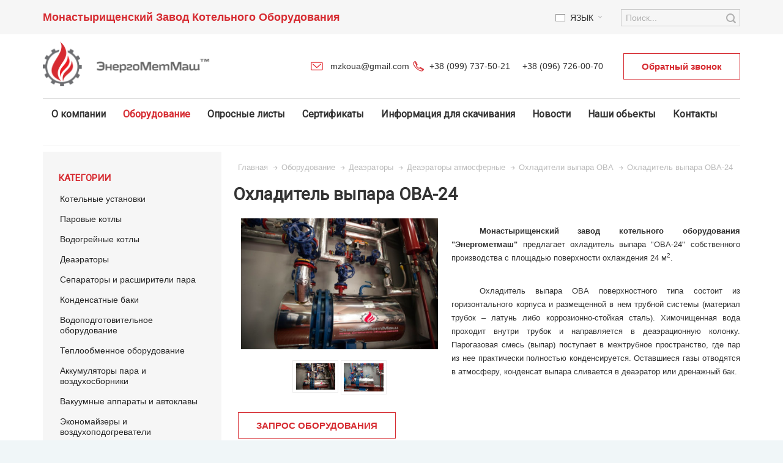

--- FILE ---
content_type: text/html; charset=UTF-8
request_url: https://mzko.ua/ru/ohladitel-vypara-ova-24.html
body_size: 27718
content:
<!DOCTYPE html>
<!--[if lt IE 7 ]> <html lang="ru" id="top" class="no-js ie6"> <![endif]-->
<!--[if IE 7 ]> <html lang="ru" id="top" class="no-js ie7"> <![endif]-->
<!--[if IE 8 ]> <html lang="ru" id="top" class="no-js ie8"> <![endif]-->
<!--[if IE 9 ]> <html lang="ru" id="top" class="no-js ie9"> <![endif]-->
<!--[if (gt IE 9)|!(IE)]><!--> <html lang="ru" id="top" class="no-js"> <!--<![endif]-->
<head>
<!-- Google Tag Manager -->
<!-- End Google Tag Manager -->
<meta http-equiv="Content-Type" content="text/html; charset=utf-8" />
<title>Охладитель выпара ОВА-24 - и все дополнительное оборудование. Собственное производство, профессиональная консультация. - Монастырищенский Завод Котельного Оборудования</title>
<meta name="viewport" content="width=device-width, initial-scale=1" />
<meta name="description" content="Охладитель выпара ОВА-24 - и все дополнительное оборудование, собственное производство ⭐️Охладители выпара ОВА ⭐ Монастырищенский завод котельного оборудования Энергометмаш" />
<meta name="robots" content="INDEX,FOLLOW" />
<link rel="icon" href="https://mzko.ua/media/favicon/default/favicon.png" type="image/x-icon" />
<link rel="shortcut icon" href="https://mzko.ua/media/favicon/default/favicon.png" type="image/x-icon" />
<link rel="stylesheet" href="/media/bootstrap/css/bootstrap.css">
<link rel="stylesheet" type="text/css" href="https://mzko.ua/media/amoptimization/ru/media/css_secure/ba4f3ee3750581b728225d6d66e64213.css?v=1618181948" />
<link rel="stylesheet" type="text/css" href="https://mzko.ua/media/amoptimization/ru/media/css_secure/226077c5e124ab1a99e70333ca6a450d.css?v=1672245066" media="all" />
<link rel="stylesheet" type="text/css" href="https://mzko.ua/media/amoptimization/ru/media/css_secure/ffcb1059b660f410f18dc123980fd554.css?v=1618181556" media="print" />
<link rel="canonical" href="https://mzko.ua/ru/ohladitel-vypara-ova-24.html" />
<link rel="alternate" hreflang="uk" href="https://mzko.ua/ua/parovuy-kotel-e-400-kg-pary-88.html" />
<link rel="alternate" hreflang="ru" href="https://mzko.ua/ru/ohladitel-vypara-ova-24.html" />
<link rel="alternate" hreflang="en" href="https://mzko.ua/en/ohladitel-vypara-ova-24.html" />
<!--[if IE]>
<link rel="stylesheet" type="text/css" href="https://mzko.ua/media/amoptimization/ru/media/css_secure/5a9990ad6a60df074383014e3ab057c6.css?v=1618181556" media="all" />
<![endif]-->
<!--[if lte IE 7]>
<link rel="stylesheet" type="text/css" href="https://mzko.ua/media/amoptimization/ru/media/css_secure/20183cd5838d4e2d3bcff83a7c059261.css?v=1618181556" media="all" />
<![endif]-->
<!--[if lte IE 8]>
<link rel="stylesheet" type="text/css" href="https://mzko.ua/media/amoptimization/ru/media/css_secure/421d7ba209b2e371b20e244c49256b3d.css?v=1618181556" media="all" />
<![endif]-->
<style type="text/css">
</style>
<meta property="og:type" content="product"/>
<meta property="og:title" content="Охладитель выпара ОВА-24"/>
<meta property="og:description" content="&amp;#1054;&amp;#1093;&amp;#1083;&amp;#1072;&amp;#1076;&amp;#1080;&amp;#1090;&amp;#1077;&amp;#1083;&amp;#1100; &amp;#1074;&amp;#1099;&amp;#1087;&amp;#1072;&amp;#1088;&amp;#1072; &amp;#1087;&amp;#1088;&amp;#1077;&amp;#1076;&amp;#1085;&amp;#1072;&amp;#1079;&amp;#1085;&amp;#1072;&amp;#1095;&amp;#1077;&amp;#1085; &amp;#1076;&amp;#1083;&amp;#1103; &amp;#1082;&amp;#1086;&amp;#1085;&amp;#1076;&amp;#1077;&amp;#1085;&amp;#1089;&amp;#1072;&amp;#1094;&amp;#1080;&amp;#1080; &amp;#1084;&amp;#1072;&amp;#1082;&amp;#1089;&amp;#1080;&amp;#1084;&amp;#1072;&amp;#1083;&amp;#1100;&amp;#1085;&amp;#1086;&amp;#1075;&amp;#1086; &amp;#1082;&amp;#1086;&amp;#1083;&amp;#1080;&amp;#1095;&amp;#1077;&amp;#1089;&amp;#1090;&amp;#1074;&amp;#1072; &amp;#1087;&amp;#1072;&amp;#1088;&amp;#1072; &amp;#1080;&amp;#1079; &amp;#1086;&amp;#1090;&amp;#1074;&amp;#1086;&amp;#1076;&amp;#1080;&amp;#1084;&amp;#1086;&amp;#1081; &amp;#1086;&amp;#1090; &amp;#1076;&amp;#1077;&amp;#1072;&amp;#1101;&amp;#1088;&amp;#1072;&amp;#1090;&amp;#1086;&amp;#1088;&amp;#1072; &amp;#1087;&amp;#1072;&amp;#1088;&amp;#1086;-&amp;#1075;&amp;#1072;&amp;#1079;&amp;#1086;&amp;#1074;&amp;#1086;&amp;#1081; &amp;#1089;&amp;#1084;&amp;#1077;&amp;#1089;&amp;#1080; &amp;#1080; &amp;#1091;&amp;#1090;&amp;#1080;&amp;#1083;&amp;#1080;&amp;#1079;&amp;#1072;&amp;#1094;&amp;#1080;&amp;#1080; &amp;#1090;&amp;#1077;&amp;#1087;&amp;#1083;&amp;#1072; &amp;#1101;&amp;#1090;&amp;#1086;&amp;#1075;&amp;#1086; &amp;#1087;&amp;#1072;&amp;#1088;&amp;#1072;. &amp;#1055;&amp;#1088;&amp;#1080; &amp;#1086;&amp;#1093;&amp;#1083;&amp;#1072;&amp;#1078;&amp;#1076;&amp;#1077;&amp;#1085;&amp;#1080;&amp;#1080; &amp;#1074;&amp;#1099;&amp;#1087;&amp;#1072;&amp;#1088;&amp;#1072; &amp;#1087;&amp;#1088;&amp;#1086;&amp;#1080;&amp;#1089;&amp;#1093;&amp;#1086;&amp;#1076;&amp;#1080;&amp;#1090; &amp;#1088;&amp;#1077;&amp;#1079;&amp;#1082;&amp;#1086;&amp;#1077; &amp;#1089;&amp;#1086;&amp;#1082;&amp;#1088;&amp;#1072;&amp;#1097;&amp;#1077;&amp;#1085;&amp;#1080;&amp;#1077; &amp;#1086;&amp;#1073;&amp;#1098;&amp;#1105;&amp;#1084;&amp;#1072; &amp;#1087;&amp;#1072;&amp;#1088;&amp;#1086;-&amp;#1075;&amp;#1072;&amp;#1079;&amp;#1086;&amp;#1074;&amp;#1086;&amp;#1081; &amp;#1089;&amp;#1084;&amp;#1077;&amp;#1089;&amp;#1080;, &amp;#1095;&amp;#1090;&amp;#1086; &amp;#1086;&amp;#1089;&amp;#1086;&amp;#1073;&amp;#1077;&amp;#1085;&amp;#1085;&amp;#1086; &amp;#1074;&amp;#1072;&amp;#1078;&amp;#1085;&amp;#1086; &amp;#1076;&amp;#1083;&amp;#1103; &amp;#1086;&amp;#1073;&amp;#1077;&amp;#1089;&amp;#1087;&amp;#1077;&amp;#1095;&amp;#1077;&amp;#1085;&amp;#1080;&amp;#1103; &amp;#1085;&amp;#1086;&amp;#1088;&amp;#1084;&amp;#1072;&amp;#1083;&amp;#1100;&amp;#1085;&amp;#1086;&amp;#1081; &amp;#1088;&amp;#1072;&amp;#1073;&amp;#1086;&amp;#1090;&amp;#1099;&amp;#1074;&amp;#1086;&amp;#1079;&amp;#1076;&amp;#1091;&amp;#1093;&amp;#1086;&amp;#1086;&amp;#1090;&amp;#1089;&amp;#1072;&amp;#1089;&amp;#1099;&amp;#1074;&amp;#1072;&amp;#1102;&amp;#1097;&amp;#1080;&amp;#1093; &amp;#1091;&amp;#1089;&amp;#1090;&amp;#1088;&amp;#1086;&amp;#1081;&amp;#1089;&amp;#1090;&amp;#1074; &amp;#1076;&amp;#1077;&amp;#1072;&amp;#1101;&amp;#1088;&amp;#1072;&amp;#1090;&amp;#1086;&amp;#1088;&amp;#1086;&amp;#1074;.
&amp;#1063;&amp;#1077;&amp;#1088;&amp;#1090;&amp;#1077;&amp;#1078; &amp;#1080; &amp;#1090;&amp;#1077;&amp;#1093;&amp;#1085;&amp;#1080;&amp;#1095;&amp;#1077;&amp;#1089;&amp;#1082;&amp;#1080;&amp;#1077; &amp;#1093;&amp;#1072;&amp;#1088;&amp;#1072;&amp;#1082;&amp;#1090;&amp;#1077;&amp;#1088;&amp;#1080;&amp;#1089;&amp;#1090;&amp;#1080;&amp;#1082;&amp;#1080; &amp;#1086;&amp;#1093;&amp;#1083;&amp;#1072;&amp;#1076;&amp;#1080;&amp;#1090;&amp;#1077;&amp;#1083;&amp;#1103; &amp;#1074;&amp;#1099;&amp;#1087;&amp;#1072;&amp;#1088;&amp;#1072; &quot;&amp;#1054;&amp;#1042;&amp;#1040;-24&quot;
&amp;#1053;&amp;#1072;&amp;#1080;&amp;#1084;&amp;#1077;&amp;#1085;&amp;#1086;&amp;#1074;&amp;#1072;&amp;#1085;&amp;#1080;&amp;#1077; &amp;#1087;&amp;#1086;&amp;#1082;&amp;#1072;&amp;#1079;&amp;#1072;&amp;#1090;&amp;#1077;&amp;#1083;&amp;#1103;
&amp;nbsp; &amp;nbsp; &amp;nbsp;&amp;#1054;&amp;#1042;&amp;#1040;-24&amp;nbsp; &amp;nbsp; &amp;nbsp;
&amp;#1055;&amp;#1083;&amp;#1086;&amp;#1097;&amp;#1072;&amp;#1076;&amp;#1100; &amp;#1087;&amp;#1086;&amp;#1074;&amp;#1077;&amp;#1088;&amp;#1093;&amp;#1085;&amp;#1086;&amp;#1089;&amp;#1090;&amp;#1080; &amp;#1086;&amp;#1093;&amp;#1083;&amp;#1072;&amp;#1078;&amp;#1076;&amp;#1077;&amp;#1085;&amp;#1080;&amp;#1103;, &amp;#1084;2&amp;nbsp; &amp;nbsp; &amp;nbsp; &amp;nbsp;&amp;nbsp;
25,7
&amp;#1044;&amp;#1072;&amp;#1074;&amp;#1083;&amp;#1077;&amp;#1085;&amp;#1080;&amp;#1077; &amp;#1088;&amp;#1072;&amp;#1073;&amp;#1086;&amp;#1095;&amp;#1077;&amp;#1077;, &amp;#1052;&amp;#1055;&amp;#1072; (&amp;#1082;&amp;#1075;&amp;#1089;/&amp;#1089;&amp;#1084;2)
&amp;#1090;&amp;#1088;&amp;#1091;&amp;#1073;&amp;#1085;&amp;#1072;&amp;#1103; &amp;#1089;&amp;#1080;&amp;#1089;&amp;#1090;&amp;#1077;&amp;#1084;&amp;#1072;:&amp;nbsp;0,5(5)&amp;nbsp; &amp;nbsp;/&amp;nbsp; &amp;nbsp;&amp;#1082;&amp;#1086;&amp;#1088;&amp;#1087;&amp;#1091;&amp;#1089;:&amp;nbsp;0,12(1,2)
&amp;#1044;&amp;#1072;&amp;#1074;&amp;#1083;&amp;#1077;&amp;#1085;&amp;#1080;&amp;#1077; &amp;#1087;&amp;#1088;&amp;#1086;&amp;#1073;&amp;#1085;&amp;#1086;&amp;#1077;, &amp;#1052;&amp;#1055;&amp;#1072; (&amp;#1082;&amp;#1075;&amp;#1089;/&amp;#1089;&amp;#1084;2)
&amp;#1090;&amp;#1088;&amp;#1091;&amp;#1073;&amp;#1085;&amp;#1072;&amp;#1103; &amp;#1089;&amp;#1080;&amp;#1089;&amp;#1090;&amp;#1077;&amp;#1084;&amp;#1072;:&amp;nbsp;0,17(1,7)&amp;nbsp; &amp;nbsp;/&amp;nbsp; &amp;nbsp;&amp;#1082;&amp;#1086;&amp;#1088;&amp;#1087;&amp;#1091;&amp;#1089;:&amp;nbsp;0,17(1,7)
&amp;#1058;&amp;#1077;&amp;#1084;&amp;#1087;&amp;#1077;&amp;#1088;&amp;#1072;&amp;#1090;&amp;#1091;&amp;#1088;&amp;#1072;, &amp;deg;&amp;#1057;
&amp;#1090;&amp;#1088;&amp;#1091;&amp;#1073;&amp;#1085;&amp;#1072;&amp;#1103; &amp;#1089;&amp;#1080;&amp;#1089;&amp;#1090;&amp;#1077;&amp;#1084;&amp;#1072;:&amp;nbsp;40-50&amp;nbsp; &amp;nbsp;/&amp;nbsp; &amp;nbsp;&amp;#1082;&amp;#1086;&amp;#1088;&amp;#1087;&amp;#1091;&amp;#1089;:&amp;nbsp;104
&amp;#1057;&amp;#1088;&amp;#1077;&amp;#1076;&amp;#1072;
&amp;#1090;&amp;#1088;&amp;#1091;&amp;#1073;&amp;#1085;&amp;#1072;&amp;#1103; &amp;#1089;&amp;#1080;&amp;#1089;&amp;#1090;&amp;#1077;&amp;#1084;&amp;#1072;:&amp;nbsp;&amp;#1042;&amp;#1086;&amp;#1076;&amp;#1072;&amp;nbsp; &amp;nbsp;/&amp;nbsp; &amp;nbsp;&amp;#1082;&amp;#1086;&amp;#1088;&amp;#1087;&amp;#1091;&amp;#1089;:&amp;nbsp;&amp;#1055;&amp;#1072;&amp;#1088;, &amp;#1074;&amp;#1086;&amp;#1076;&amp;#1072;
&amp;#1050;&amp;#1086;&amp;#1083;&amp;#1080;&amp;#1095;&amp;#1077;&amp;#1089;&amp;#1090;&amp;#1074;&amp;#1086; &amp;#1093;&amp;#1086;&amp;#1076;&amp;#1086;&amp;#1074;
&amp;#1090;&amp;#1088;&amp;#1091;&amp;#1073;&amp;#1085;&amp;#1072;&amp;#1103; &amp;#1089;&amp;#1080;&amp;#1089;&amp;#1090;&amp;#1077;&amp;#1084;&amp;#1072;:&amp;nbsp;4&amp;nbsp; &amp;nbsp;/&amp;nbsp; &amp;nbsp;&amp;#1082;&amp;#1086;&amp;#1088;&amp;#1087;&amp;#1091;&amp;#1089;:&amp;nbsp;1
&amp;#1056;&amp;#1072;&amp;#1079;&amp;#1084;&amp;#1077;&amp;#1088;&amp;#1099;:
&amp;#1076;&amp;#1083;&amp;#1080;&amp;#1085;&amp;#1072; (L), &amp;#1084;&amp;#1084;
2150
&amp;#1076;&amp;#1080;&amp;#1072;&amp;#1084;&amp;#1077;&amp;#1090;&amp;#1088; (D), &amp;#1084;&amp;#1084;
530
&amp;#1074;&amp;#1099;&amp;#1089;&amp;#1086;&amp;#1090;&amp;#1072; (&amp;#1053;), &amp;#1084;&amp;#1084;
765
&amp;#1096;&amp;#1080;&amp;#1088;&amp;#1080;&amp;#1085;&amp;#1072; (&amp;#1042;), &amp;#1084;&amp;#1084;
710
&amp;#1088;&amp;#1072;&amp;#1089;&amp;#1089;&amp;#1090;&amp;#1086;&amp;#1103;&amp;#1085;&amp;#1080;&amp;#1077; &amp;#1084;&amp;#1077;&amp;#1078;&amp;#1076;&amp;#1091; &amp;#1086;&amp;#1087;&amp;#1086;&amp;#1088;&amp;#1072;&amp;#1084;&amp;#1080; (L1), &amp;#1084;&amp;#1084;
1000
&amp;#1052;&amp;#1072;&amp;#1089;&amp;#1089;&amp;#1072;, &amp;#1082;&amp;#1075;
645
&amp;#1052;&amp;#1086;&amp;#1085;&amp;#1072;&amp;#1089;&amp;#1090;&amp;#1099;&amp;#1088;&amp;#1080;&amp;#1097;&amp;#1077;&amp;#1085;&amp;#1089;&amp;#1082;&amp;#1080;&amp;#1081; &amp;#1079;&amp;#1072;&amp;#1074;&amp;#1086;&amp;#1076; &amp;#1082;&amp;#1086;&amp;#1090;&amp;#1077;&amp;#1083;&amp;#1100;&amp;#1085;&amp;#1086;&amp;#1075;&amp;#1086; &amp;#1086;&amp;#1073;&amp;#1086;&amp;#1088;&amp;#1091;&amp;#1076;&amp;#1086;&amp;#1074;&amp;#1072;&amp;#1085;&amp;#1080;&amp;#1103; &quot;&amp;#1069;&amp;#1085;&amp;#1077;&amp;#1088;&amp;#1075;&amp;#1086;&amp;#1084;&amp;#1077;&amp;#1090;&amp;#1084;&amp;#1072;&amp;#1096;&quot; &amp;#1080;&amp;#1079;&amp;#1075;&amp;#1086;&amp;#1090;&amp;#1072;&amp;#1074;&amp;#1083;&amp;#1080;&amp;#1074;&amp;#1072;&amp;#1077;&amp;#1090; &amp;#1085;&amp;#1077; &amp;#1090;&amp;#1086;&amp;#1083;&amp;#1100;&amp;#1082;&amp;#1086; &amp;#1086;&amp;#1093;&amp;#1083;&amp;#1072;&amp;#1076;&amp;#1080;&amp;#1090;&amp;#1077;&amp;#1083;&amp;#1080; &amp;#1074;&amp;#1099;&amp;#1087;&amp;#1072;&amp;#1088;&amp;#1072; &amp;#1054;&amp;#1042;&amp;#1040;, &amp;#1085;&amp;#1086; &amp;#1080; &amp;#1076;&amp;#1077;&amp;#1072;&amp;#1101;&amp;#1088;&amp;#1072;&amp;#1090;&amp;#1086;&amp;#1088;&amp;#1085;&amp;#1099;&amp;#1077; &amp;#1073;&amp;#1072;&amp;#1082;&amp;#1080; &amp;#1041;&amp;#1044;&amp;#1040;, &amp;#1082;&amp;#1086;&amp;#1083;&amp;#1086;&amp;#1085;&amp;#1082;&amp;#1080; &amp;#1076;&amp;#1077;&amp;#1072;&amp;#1101;&amp;#1088;&amp;#1072;&amp;#1094;&amp;#1080;&amp;#1086;&amp;#1085;&amp;#1085;&amp;#1099;&amp;#1077; &amp;#1050;&amp;#1044;&amp;#1040;, &amp;#1072;&amp;#1074;&amp;#1090;&amp;#1086;&amp;#1084;&amp;#1072;&amp;#1090;&amp;#1080;&amp;#1082;&amp;#1091; &amp;#1076;&amp;#1083;&amp;#1103; &amp;#1076;&amp;#1077;&amp;#1072;&amp;#1101;&amp;#1088;&amp;#1072;&amp;#1094;&amp;#1080;&amp;#1086;&amp;#1085;&amp;#1085;&amp;#1099;&amp;#1093; &amp;#1091;&amp;#1089;&amp;#1090;&amp;#1072;&amp;#1085;&amp;#1086;&amp;#1074;&amp;#1086;&amp;#1082;. &amp;#1055;&amp;#1088;&amp;#1077;&amp;#1080;&amp;#1084;&amp;#1091;&amp;#1097;&amp;#1077;&amp;#1089;&amp;#1090;&amp;#1074;&amp;#1086;&amp;#1084; &amp;#1085;&amp;#1072;&amp;#1096;&amp;#1077;&amp;#1075;&amp;#1086; &amp;#1087;&amp;#1088;&amp;#1077;&amp;#1076;&amp;#1087;&amp;#1088;&amp;#1080;&amp;#1103;&amp;#1090;&amp;#1080;&amp;#1103; &amp;#1077;&amp;#1089;&amp;#1090;&amp;#1100; &amp;#1074;&amp;#1086;&amp;#1079;&amp;#1084;&amp;#1086;&amp;#1078;&amp;#1085;&amp;#1086;&amp;#1089;&amp;#1090;&amp;#1100; &amp;#1080;&amp;#1079;&amp;#1075;&amp;#1086;&amp;#1090;&amp;#1086;&amp;#1074;&amp;#1083;&amp;#1077;&amp;#1085;&amp;#1080;&amp;#1103; &amp;#1087;&amp;#1086;&amp;#1083;&amp;#1085;&amp;#1086;&amp;#1094;&amp;#1077;&amp;#1085;&amp;#1085;&amp;#1086;&amp;#1081; &amp;#1076;&amp;#1077;&amp;#1072;&amp;#1101;&amp;#1088;&amp;#1072;&amp;#1094;&amp;#1080;&amp;#1086;&amp;#1085;&amp;#1085;&amp;#1086;&amp;#1081; &amp;#1091;&amp;#1089;&amp;#1090;&amp;#1072;&amp;#1085;&amp;#1086;&amp;#1074;&amp;#1082;&amp;#1080;, &amp;#1072; &amp;#1090;&amp;#1072;&amp;#1082;&amp;#1078;&amp;#1077; &amp;#1089;&amp;#1080;&amp;#1089;&amp;#1090;&amp;#1077;&amp;#1084;&amp;#1099; &amp;#1072;&amp;#1074;&amp;#1090;&amp;#1086;&amp;#1084;&amp;#1072;&amp;#1090;&amp;#1080;&amp;#1082;&amp;#1080; &amp;#1076;&amp;#1083;&amp;#1103; &amp;#1085;&amp;#1077;&amp;#1077; &amp;#1089; &amp;#1087;&amp;#1086;&amp;#1089;&amp;#1090;&amp;#1072;&amp;#1074;&amp;#1082;&amp;#1086;&amp;#1081; &amp;#1085;&amp;#1077;&amp;#1086;&amp;#1073;&amp;#1093;&amp;#1086;&amp;#1076;&amp;#1080;&amp;#1084;&amp;#1086;&amp;#1081; &amp;#1079;&amp;#1072;&amp;#1087;&amp;#1086;&amp;#1088;&amp;#1085;&amp;#1086;-&amp;#1088;&amp;#1077;&amp;#1075;&amp;#1091;&amp;#1083;&amp;#1080;&amp;#1088;&amp;#1091;&amp;#1102;&amp;#1097;&amp;#1077;&amp;#1081; &amp;#1072;&amp;#1088;&amp;#1084;&amp;#1072;&amp;#1090;&amp;#1091;&amp;#1088;&amp;#1086;&amp;#1081;. &amp;#1055;&amp;#1086; &amp;#1076;&amp;#1086;&amp;#1087;&amp;#1086;&amp;#1083;&amp;#1085;&amp;#1080;&amp;#1090;&amp;#1077;&amp;#1083;&amp;#1100;&amp;#1085;&amp;#1086;&amp;#1084;&amp;#1091; &amp;#1079;&amp;#1072;&amp;#1087;&amp;#1088;&amp;#1086;&amp;#1089;&amp;#1091; &amp;#1076;&amp;#1077;&amp;#1072;&amp;#1101;&amp;#1088;&amp;#1072;&amp;#1094;&amp;#1080;&amp;#1086;&amp;#1085;&amp;#1085;&amp;#1072;&amp;#1103; &amp;#1091;&amp;#1089;&amp;#1090;&amp;#1072;&amp;#1085;&amp;#1086;&amp;#1074;&amp;#1082;&amp;#1072; &amp;#1084;&amp;#1086;&amp;#1078;&amp;#1077;&amp;#1090; &amp;#1073;&amp;#1099;&amp;#1090;&amp;#1100; &amp;#1089;&amp;#1084;&amp;#1086;&amp;#1085;&amp;#1090;&amp;#1080;&amp;#1088;&amp;#1086;&amp;#1074;&amp;#1072;&amp;#1085;&amp;#1072; &amp;#1080; &amp;#1079;&amp;#1072;&amp;#1087;&amp;#1091;&amp;#1097;&amp;#1077;&amp;#1085;&amp;#1072; &amp;#1074; &amp;#1088;&amp;#1072;&amp;#1073;&amp;#1086;&amp;#1090;&amp;#1091;."/>
<meta property="og:url" content="https://mzko.ua/ru/ohladitel-vypara-ova-24.html"/>
<meta property="product:price:amount" content="10000"/>
<meta property="product:price:currency" content="UAH"/>
<meta property="og:image" content="https://mzko.ua/media/catalog/product/cache/1/image/9df78eab33525d08d6e5fb8d27136e95/o/v/ova-photo_logo_small_1_1_1_1.jpg"/>
<meta property="og:image:width" content="1024"/>
<meta property="og:image:height" content="683"/>
<meta property="og:site_name" content="MZKO.ua"/>
<meta property="product:category" content="Охладители выпара ОВА"/>
<meta property="product:availability" content="instock"/>
<link href='//fonts.googleapis.com/css?family=Roboto: &amp;subset=cyrillic' rel='stylesheet' type='text/css' />
<!-- Chatra {literal} -->
<!-- /Chatra {/literal} -->
<!-- Global site tag (gtag.js) - Google Analytics -->
</head>
<body class=" catalog-product-view shadow responsive catalog-product-view product-ohladitel-vypara-ova-24 categorypath- category- page-layout-2columns-left">
<!-- Google Tag Manager (noscript) -->
<noscript><iframe src="https://www.googletagmanager.com/ns.html?id=GTM-MHBTBWR"
height="0" width="0" style="display:none;visibility:hidden"></iframe></noscript>
<!-- End Google Tag Manager (noscript) -->
<div id="root-wrapper">
<div class="wrapper">
<noscript>
<div class="global-site-notice noscript">
<div class="notice-inner">
<p>
Скорее всего в вашем браузере отключён JavaScript.<br />
Вы должны включить JavaScript в вашем браузере, чтобы использовать все возможности этого сайта. </p>
</div>
</div>
</noscript>
<div class="page">
<div id="header-container" class="header-container header-mobile" style="display:none;">
<div class="header-container2">
<div class="header-container3">
<!-- Part of the header displayed only in mobile mode -->
<div class="header-m-container">
<div class="header-m-top-container">
<div class="header-m-top header container clearer">
<div class="inner-container">
<div id="lang-switcher-wrapper-mobile" class="item item-right">
<div class="lang-switcher dropdown">
<a href="#" class="dropdown-heading cover">
<span>
<span class="label dropdown-icon flag"
style="background-image:url(https://mzko.ua/skin/frontend/ultimo/default/images/flags/ru.png)">&nbsp;</span>
<span class="value">Язык</span>
<span class="caret"></span>
</span>
</a>
<ul class="dropdown-content left-hand"><li><a href="https://mzko.ua/ua/ohladitel-vypara-ova-24.html?___from_store=ru"><span class="label dropdown-icon" style="background-image:url(https://mzko.ua/skin/frontend/ultimo/default/images/flags/ua.png);">&nbsp;</span>Українська (UA)</a></li><li class="current"><span class="label dropdown-icon" style="background-image:url(https://mzko.ua/skin/frontend/ultimo/default/images/flags/ru.png);">&nbsp;</span>Язык</li><li><a href="https://mzko.ua/en/ohladitel-vypara-ova-24.html?___from_store=ru"><span class="label dropdown-icon" style="background-image:url(https://mzko.ua/skin/frontend/ultimo/default/images/flags/en.png);">&nbsp;</span>English (UK)</a></li></ul> </div>
</div>
</div> <!-- end: inner-container -->
</div> <!-- end: header-m-top -->
</div> <!-- end: header-m-top-container -->
<div class="header-m-primary-container">
<div class="header-m-primary header container">
<div class="inner-container">
<!-- Mobile logo -->
<div class="logo-wrapper--mobile">
<a class="logo logo--mobile" href="https://mzko.ua/ru/" title="">
<img src="https://mzko.ua/skin/frontend/ultimo/default/images/logo-rus.png" alt="" />
</a>
</div>
<div class="clearer after-mobile-logo"></div>
<!-- Skip links -->
<div class="skip-links-wrapper skip-links--3">
<a href="#header-nav" class="skip-link skip-nav">
<span class="icon ic ic-menu"></span>
<!-- <span class="label">Меню</span> -->
</a>
<a href="#header-search" class="skip-link skip-search">
<span class="icon ic ic-search"></span>
<span class="label">Поиск</span>
</a>
<a href="#header-account" class="skip-link skip-account">
<span class="icon ic ic-user"></span>
<span class="label">Моя учётная запись</span>
</a>
<div id="header-nav" class="skip-content skip-content--style">
<div id="nav-marker-mobile"></div>
</div>
<div id="search-marker-mobile"></div>
<div id="header-search" class="skip-content skip-content--style">
<div class="search-wrapper">
<form id="search_mini_form" action="https://mzko.ua/ru/catalogsearch/result/" method="get">
<div class="form-search">
<label for="search">Поиск:</label>
<input id="search" type="text" name="q" value="" class="input-text" maxlength="128" />
<button type="submit" title="Поиск" class="button"><span><span>Поиск</span></span></button>
<div id="search_autocomplete" class="search-autocomplete"></div>
</div>
</form>
</div>
</div>
<div id="account-links-marker-mobile"></div>
<div id="header-account" class="account-links top-links links-wrapper-separators-left skip-content skip-content--style">
<ul class="links">
<li class="first" ><a href="https://mzko.ua/ru/customer/account/" title="Моя учётная запись" >Моя учётная запись</a></li>
<li ><a href="https://mzko.ua/ru/wishlist/" title="Мой лист пожеланий" >Мой лист пожеланий</a></li>
<li class=" last" ><a href="https://mzko.ua/ru/customer/account/login/" title="Войти" >Войти</a></li>
</ul>
</div>
<div class="skip-links-clearer clearer"></div>
</div> <!-- end: skip-links-wrapper -->
</div> <!-- end: inner-container -->
</div> <!-- end: header-m-primary -->
</div> <!-- end: header-m-primary-container -->
</div> <!-- end: header-m-container -->
<!-- Part of the header displayed only in regular mode -->
<div class="header-top-container">
<div class="header-top header container clearer">
<div class="inner-container">
<div class="left-column">
<div class="item item-left block_header_top_left"><div class="hide-below-960 top-title-zavod">Монастырищенский Завод Котельного Оборудования</div></div>
<div class="item item-left hide-below-960">
<p class="welcome-msg"> </p>
</div>
</div> <!-- end: left column -->
<div class="right-column">
<div class="item item-right item-interface"><div id="search-marker-regular"></div></div>
<div class="item item-right item-interface"><div id="lang-switcher-wrapper-regular">
<div class="lang-switcher dropdown">
<a href="#" class="dropdown-heading cover">
<span>
<span class="label dropdown-icon flag"
style="background-image:url(https://mzko.ua/skin/frontend/ultimo/default/images/flags/ru.png)">&nbsp;</span>
<span class="value">Язык</span>
<span class="caret"></span>
</span>
</a>
<ul class="dropdown-content left-hand"><li><a href="https://mzko.ua/ua/ohladitel-vypara-ova-24.html?___from_store=ru"><span class="label dropdown-icon" style="background-image:url(https://mzko.ua/skin/frontend/ultimo/default/images/flags/ua.png);">&nbsp;</span>Українська (UA)</a></li><li class="current"><span class="label dropdown-icon" style="background-image:url(https://mzko.ua/skin/frontend/ultimo/default/images/flags/ru.png);">&nbsp;</span>Язык</li><li><a href="https://mzko.ua/en/ohladitel-vypara-ova-24.html?___from_store=ru"><span class="label dropdown-icon" style="background-image:url(https://mzko.ua/skin/frontend/ultimo/default/images/flags/en.png);">&nbsp;</span>English (UK)</a></li></ul> </div>
</div></div>
</div> <!-- end: right column -->
</div> <!-- end: inner-container -->
</div> <!-- end: header-top -->
</div> <!-- end: header-top-container -->
<div class="header-primary-container">
<div class="header-primary header container">
<div class="inner-container">
<div class="hp-blocks-holder">
<!-- Left column -->
<div class="hp-block left-column grid12-3">
<div class="item"><div class="logo-wrapper logo-wrapper--regular">
<a class="logo logo--regular" href="https://mzko.ua/ru/" title=""><img src="https://mzko.ua/skin/frontend/ultimo/default/images/logo-rus.png" alt="" /></a>
</div>
</div>
</div> <!-- end: left column -->
<!-- Right column -->
<div class="hp-block right-column grid12-9">
<div class="item"><div id="user-menu-wrapper-regular">
<div id="user-menu" class="user-menu">
<div class="row">
<div class="col-xs-9">
<div class="top-phones">
<div class="header-icon-phone"><a href="tel:+380997375021" style="text-decoration:none;">+38 (099) 737-50-21</a> &nbsp;&nbsp;&nbsp; <a href="tel:+380967260070" style="text-decoration:none;">+38 (096) 726-00-70</a></div>
<div class="header-icon-mail"><a href="mailto:mzkoua@gmail.com ">mzkoua@gmail.com </a></div>
</div>
</div>
<div class="col-xs-3 header-callback">
<a href="#" onclick="jQuery('#contact_us_modal').modal('show');" class="header-callback-link">Обратный звонок</a>
</div>
</div>
</div> <!-- end: user-menu -->
</div>
<div class="phone-group">
<div class="modal fade" id="contact_us_modal" style="display: none;">
<div class="modal-dialog" style="top: 30%;">
<div class="modal-content">
<div class="modal-header">
<div class="modal-title" id="contact_us_modal" style="font-size: 25px; font-weight: 500;">Обратный Звонок <button class="close" type="button" data-dismiss="modal"> <span>&times;</span> </button>
<div class="modal-title" id="contact_us_modal" style="font-size: 12px; font-weight: 400;">Сообщите Ваше имя и номер телефона, и наш сотрудник Вам обязательно перезвонит.</div>
</div>
</div>
<div class="modal-body"><form action="javascript:void(null);" class="form-horizontal" enctype="multipart/form-data" id="ajax_form" onsubmit="call()"><fieldset>
<div class="form-group required"><label class="col-sm-3 control-label" for="input-name">Ваше имя</label>
<div class="col-sm-9"><input class="form-control" id="input-name" name="first_name" type="text" value="" /></div>
</div>
<div class="form-group required"><label class="col-sm-3 control-label" for="input-phone" style="padding-left: 0px;">Ваш телефон</label>
<div class="col-sm-9"><input class="form-control" id="input-phone" name="phone" type="text" value="" /></div>
</div>
<div class="buttons">
<div class="pull-right" style="margin-top: -5px;"><input class="btn btn-primary" id="contact_action_submit" type="submit" value="Отправить" /></div>
</div>
</fieldset>
</form></div>
</div>
</div>
</div>
</div>
</div>
</div> <!-- end: right column -->
</div> <!-- end: hp-blocks-holder -->
</div> <!-- end: inner-container -->
</div> <!-- end: header-primary -->
</div> <!-- end: header-primary-container -->
<div class="nav-container skip-content sticky-container">
<div class="nav container clearer">
<div class="inner-container"><div class="navi-wrapper">
<ul class="nav-holders-wrapper">
<li id="nav-holder1" class="nav-item level0 level-top nav-holder"></li>
<li id="nav-holder2" class="nav-item level0 level-top nav-holder"></li>
<li id="nav-holder3" class="nav-item level0 level-top nav-holder"></li>
</ul>
<div class="mobnav-trigger menu-trigger">
<div class="menu-trigger-inner">
<span class="trigger-icon"><span class="line"></span><span class="line"></span><span class="line"></span></span>
<span class="label">Меню</span>
</div>
</div>
<div id="nav-marker-regular"></div>
<nav id="mainmenu" class="navi nav-regular opt-fx-fade-inout opt-sb0 opt-sob opt-hide480 with-bullets">
<ul>
<li class="nav-item level0 nav-1 level-top first classic"><a href="https://mzko.ua/ru/company" class="level-top"><span>О компании</span></a></li><li class="nav-item level0 nav-2 active level-top nav-item--parent classic nav-item--only-subcategories parent"><a href="https://mzko.ua/ru/oborudovanie.html" class="level-top"><span>Оборудование</span><span class="caret"></span></a><span class="opener"></span><ul class="level0 nav-submenu nav-panel--dropdown nav-panel"><li class="nav-item level1 nav-2-1 first nav-item--parent classic nav-item--only-subcategories parent"><a href="https://mzko.ua/ru/oborudovanie/kotelnye-ustanovki.html"><span>Котельные установки </span><span class="caret"></span></a><span class="opener"></span><ul class="level1 nav-submenu nav-panel--dropdown nav-panel"><li class="nav-item level2 nav-2-1-1 first classic"><a href="https://mzko.ua/ru/oborudovanie/kotelnye-ustanovki/parovye-kotelnye-mtku-p.html"><span>Паровые котельные &quot;МТКУ(П)&quot;</span></a></li><li class="nav-item level2 nav-2-1-2 last classic"><a href="https://mzko.ua/ru/oborudovanie/kotelnye-ustanovki/vodogrejnye-kotelnye-mtku-v.html"><span>Водогрейные котельные &quot;МТКУ(В)&quot;</span></a></li></ul></li><li class="nav-item level1 nav-2-2 nav-item--parent classic nav-item--only-subcategories parent"><a href="https://mzko.ua/ru/oborudovanie/parovye-kotly.html"><span>Паровые котлы </span><span class="caret"></span></a><span class="opener"></span><ul class="level1 nav-submenu nav-panel--dropdown nav-panel"><li class="nav-item level2 nav-2-2-3 first nav-item--parent classic nav-item--only-subcategories parent"><a href="https://mzko.ua/ru/oborudovanie/parovye-kotly/parovye-kotly-na-tverdom-toplive-i-biomasse.html"><span>Водотрубные котлы на твердом топливе и биомассе </span><span class="caret"></span></a><span class="opener"></span><ul class="level2 nav-submenu nav-panel--dropdown nav-panel"><li class="nav-item level3 nav-2-2-3-1 first classic"><a href="https://mzko.ua/ru/oborudovanie/parovye-kotly/parovye-kotly-na-tverdom-toplive-i-biomasse/parovie-kotli-proisvod-ot-0-4-do-1-8t-p-chas.html"><span>Паровые котлы &quot;Е&quot; от 0,4 до 1,8 т. пара/час</span></a></li><li class="nav-item level3 nav-2-2-3-2 classic"><a href="https://mzko.ua/ru/oborudovanie/parovye-kotly/parovye-kotly-na-tverdom-toplive-i-biomasse/parovie-kotli-proisvod-ot-2-5-do-10t-p-chas.html"><span>Паровые котлы &quot;Е&quot;(КЕ) от 2,5 до 10,0 т. пара/час</span></a></li><li class="nav-item level3 nav-2-2-3-3 last classic"><a href="https://mzko.ua/ru/oborudovanie/parovye-kotly/parovye-kotly-na-tverdom-toplive-i-biomasse/parovie-kotli-dkvr.html"><span>Паровые котлы &quot;ДКВр&quot; от 2,5 до 20 т. пара/час</span></a></li></ul></li><li class="nav-item level2 nav-2-2-4 nav-item--parent classic nav-item--only-subcategories parent"><a href="https://mzko.ua/ru/oborudovanie/parovye-kotly/parovye-kotly-na-prirodnom-gaze-i-zhidkom-toplive.html"><span>Водотрубные котлы на природном газе и жидком топливе</span><span class="caret"></span></a><span class="opener"></span><ul class="level2 nav-submenu nav-panel--dropdown nav-panel"><li class="nav-item level3 nav-2-2-4-4 first classic"><a href="https://mzko.ua/ru/oborudovanie/parovye-kotly/parovye-kotly-na-prirodnom-gaze-i-zhidkom-toplive/parovye-kotly-e-ot-1-0-do-2-5-t-para-chas-gaz.html"><span>Паровые котлы &quot;Е&quot; от 1,0 до 2,5 т. пара/час</span></a></li><li class="nav-item level3 nav-2-2-4-5 classic"><a href="https://mzko.ua/ru/oborudovanie/parovye-kotly/parovye-kotly-na-prirodnom-gaze-i-zhidkom-toplive/parovye-kotly-e-ot-4-do-10-t-para-chas-gaz.html"><span>Паровые котлы &quot;Е&quot;(ДЕ) от 4,0 до 10 т. пара/час</span></a></li><li class="nav-item level3 nav-2-2-4-6 last classic"><a href="https://mzko.ua/ru/oborudovanie/parovye-kotly/parovye-kotly-na-prirodnom-gaze-i-zhidkom-toplive/parovie-kotli-dkvr-zhidkoe-toplivo-gaz.html"><span>Паровые котлы &quot;ДКВр&quot; от 2,5 до 20 т. пара/час</span></a></li></ul></li><li class="nav-item level2 nav-2-2-5 last classic"><a href="https://mzko.ua/ru/oborudovanie/parovye-kotly/zharotrubnye-kotly-na-prirodnom-gaze-i-zhidkom-toplive.html"><span>Жаротрубные котлы на природном газе и жидком топливе</span></a></li></ul></li><li class="nav-item level1 nav-2-3 nav-item--parent classic nav-item--only-subcategories parent"><a href="https://mzko.ua/ru/oborudovanie/vodogrejnye-kotly.html"><span>Водогрейные котлы</span><span class="caret"></span></a><span class="opener"></span><ul class="level1 nav-submenu nav-panel--dropdown nav-panel"><li class="nav-item level2 nav-2-3-6 first classic"><a href="https://mzko.ua/ru/oborudovanie/vodogrejnye-kotly/vodogrejnye-kotly-kva-kv.html"><span>Водогрейные газовые котлы серии КВа(KV) 0,25 - 3,15 МВт</span></a></li><li class="nav-item level2 nav-2-3-7 classic"><a href="https://mzko.ua/ru/oborudovanie/vodogrejnye-kotly/vodogreynye-gazovye-kotly-serii-kva-kv-3500-8000-kvt.html"><span>Водогрейные газовые котлы серии КВа(KV) 3,5 - 8,0 МВт</span></a></li><li class="nav-item level2 nav-2-3-8 classic"><a href="https://mzko.ua/ru/oborudovanie/vodogrejnye-kotly/vodogrejnye-kotly-kvg.html"><span>Водогрейные газовые котлы серии КВ-Г и ТВ-Г</span></a></li><li class="nav-item level2 nav-2-3-9 classic"><a href="https://mzko.ua/ru/oborudovanie/vodogrejnye-kotly/vodogreynye-kotly-serii-kva-kv-p.html"><span>Водогрейные котлы серии КВа(KV)-P для работы на угле</span></a></li><li class="nav-item level2 nav-2-3-10 last classic"><a href="https://mzko.ua/ru/oborudovanie/vodogrejnye-kotly/vodogreynye-kotly-serii-kva-kv-p-dlya-raboty-na-pellete-drovah.html"><span>Водогрейные котлы серии КВа(KV)-P для работы на пеллете, дровах</span></a></li></ul></li><li class="nav-item level1 nav-2-4 active nav-item--parent classic nav-item--only-subcategories parent"><a href="https://mzko.ua/ru/oborudovanie/deajeratory.html"><span>Деаэраторы</span><span class="caret"></span></a><span class="opener"></span><ul class="level1 nav-submenu nav-panel--dropdown nav-panel"><li class="nav-item level2 nav-2-4-11 active first nav-item--parent classic nav-item--only-subcategories parent"><a href="https://mzko.ua/ru/oborudovanie/deajeratory/deajeratory-atmosfernye.html"><span>Деаэраторы атмосферные</span><span class="caret"></span></a><span class="opener"></span><ul class="level2 nav-submenu nav-panel--dropdown nav-panel"><li class="nav-item level3 nav-2-4-11-7 first classic"><a href="https://mzko.ua/ru/oborudovanie/deajeratory/deajeratory-atmosfernye/deajeratory-atmosfernye-vertikalnye.html"><span>Деаэраторы атмосферные вертикальные</span></a></li><li class="nav-item level3 nav-2-4-11-8 classic"><a href="https://mzko.ua/ru/oborudovanie/deajeratory/deajeratory-atmosfernye/deajeratory-atmosfernye-gorizontalnye.html"><span>Деаэраторы атмосферные горизонтальные</span></a></li><li class="nav-item level3 nav-2-4-11-9 classic"><a href="https://mzko.ua/ru/oborudovanie/deajeratory/deajeratory-atmosfernye/kolonki-deajeracionnye-kda.html"><span>Колонки деаэрационные КДА</span></a></li><li class="nav-item level3 nav-2-4-11-10 classic"><a href="https://mzko.ua/ru/oborudovanie/deajeratory/deajeratory-atmosfernye/baki-deajeratornye-bda.html"><span>Баки деаэраторные БДА</span></a></li><li class="nav-item level3 nav-2-4-11-11 active current classic"><a href="https://mzko.ua/ru/oborudovanie/deajeratory/deajeratory-atmosfernye/ohladiteli-vypara-ova.html"><span>Охладители выпара ОВА</span></a></li><li class="nav-item level3 nav-2-4-11-12 last classic"><a href="https://mzko.ua/ru/oborudovanie/deajeratory/deajeratory-atmosfernye/schity-upravlenija-deajeratorami.html"><span>Щиты управления деаэраторами</span></a></li></ul></li><li class="nav-item level2 nav-2-4-12 last classic"><a href="https://mzko.ua/ru/oborudovanie/deajeratory/deajeratory-vakuumnye.html"><span>Деаэраторы вакуумные</span></a></li></ul></li><li class="nav-item level1 nav-2-5 nav-item--parent classic nav-item--only-subcategories parent"><a href="https://mzko.ua/ru/oborudovanie/separatory-i-rasshiriteli-para.html"><span>Сепараторы и расширители пара</span><span class="caret"></span></a><span class="opener"></span><ul class="level1 nav-submenu nav-panel--dropdown nav-panel"><li class="nav-item level2 nav-2-5-13 first classic"><a href="https://mzko.ua/ru/oborudovanie/separatory-i-rasshiriteli-para/separatory-para-i-vozduha.html"><span>Сепараторы пара и воздуха</span></a></li><li class="nav-item level2 nav-2-5-14 classic"><a href="https://mzko.ua/ru/oborudovanie/separatory-i-rasshiriteli-para/separatory-vtorichnogo-para.html"><span>Сепараторы вторичного пара</span></a></li><li class="nav-item level2 nav-2-5-15 classic"><a href="https://mzko.ua/ru/oborudovanie/separatory-i-rasshiriteli-para/separatory-produvki.html"><span>Сепараторы продувки</span></a></li><li class="nav-item level2 nav-2-5-16 last classic"><a href="https://mzko.ua/ru/oborudovanie/separatory-i-rasshiriteli-para/rasshiriteli-produvki.html"><span>Расширители продувки</span></a></li></ul></li><li class="nav-item level1 nav-2-6 nav-item--parent classic nav-item--only-subcategories parent"><a href="https://mzko.ua/ru/oborudovanie/kondensatnye-baki.html"><span>Конденсатные баки</span><span class="caret"></span></a><span class="opener"></span><ul class="level1 nav-submenu nav-panel--dropdown nav-panel"><li class="nav-item level2 nav-2-6-17 first classic"><a href="https://mzko.ua/ru/oborudovanie/kondensatnye-baki/cilindricheskie-kondensatnye-baki.html"><span>Цилиндрические конденсатные баки</span></a></li><li class="nav-item level2 nav-2-6-18 last classic"><a href="https://mzko.ua/ru/oborudovanie/kondensatnye-baki/prjamougolnye-kondensatnye-baki.html"><span>Прямоугольные конденсатные баки</span></a></li></ul></li><li class="nav-item level1 nav-2-7 nav-item--parent classic nav-item--only-subcategories parent"><a href="https://mzko.ua/ru/oborudovanie/vodopodgotovitelnoe-oborudovanie.html"><span>Водоподготовительное оборудование</span><span class="caret"></span></a><span class="opener"></span><ul class="level1 nav-submenu nav-panel--dropdown nav-panel"><li class="nav-item level2 nav-2-7-19 first classic"><a href="https://mzko.ua/ru/oborudovanie/vodopodgotovitelnoe-oborudovanie/vodopodgotovitelnye-ustanovki-vpu.html"><span>Водоподготовительные установки ВПУ</span></a></li><li class="nav-item level2 nav-2-7-20 classic"><a href="https://mzko.ua/ru/oborudovanie/vodopodgotovitelnoe-oborudovanie/filtry-ionitnye-fipa.html"><span>Фильтры ионитные ФИПа</span></a></li><li class="nav-item level2 nav-2-7-21 classic"><a href="https://mzko.ua/ru/oborudovanie/vodopodgotovitelnoe-oborudovanie/filtry-osvetlitelnye-vertikalnye-fov.html"><span>Фильтры осветлительные вертикальные ФОВ</span></a></li><li class="nav-item level2 nav-2-7-22 classic"><a href="https://mzko.ua/ru/oborudovanie/vodopodgotovitelnoe-oborudovanie/filtry-sorbcionnye-ugolnye-fsu.html"><span>Фильтры сорбционные угольные ФСУ</span></a></li><li class="nav-item level2 nav-2-7-23 classic"><a href="https://mzko.ua/ru/oborudovanie/vodopodgotovitelnoe-oborudovanie/grjazeviki.html"><span>Грязевики</span></a></li><li class="nav-item level2 nav-2-7-24 classic"><a href="https://mzko.ua/ru/oborudovanie/vodopodgotovitelnoe-oborudovanie/colerastvoriteli.html"><span>Cолерастворители</span></a></li><li class="nav-item level2 nav-2-7-25 classic"><a href="https://mzko.ua/ru/oborudovanie/vodopodgotovitelnoe-oborudovanie/filtrojelementy.html"><span>Фильтроэлементы</span></a></li><li class="nav-item level2 nav-2-7-26 last classic"><a href="https://mzko.ua/ru/oborudovanie/vodopodgotovitelnoe-oborudovanie/drenazhnye-ustrojstva.html"><span>Дренажные устройства</span></a></li></ul></li><li class="nav-item level1 nav-2-8 nav-item--parent classic nav-item--only-subcategories parent"><a href="https://mzko.ua/ru/oborudovanie/teploobmennoe-oborudovanie.html"><span>Теплообменное оборудование</span><span class="caret"></span></a><span class="opener"></span><ul class="level1 nav-submenu nav-panel--dropdown nav-panel"><li class="nav-item level2 nav-2-8-27 first classic"><a href="https://mzko.ua/ru/oborudovanie/teploobmennoe-oborudovanie/teploobmenniki-vodovodjanye-pv.html"><span>Теплообменники водоводяные ПВ</span></a></li><li class="nav-item level2 nav-2-8-28 classic"><a href="https://mzko.ua/ru/oborudovanie/teploobmennoe-oborudovanie/teploobmenniki-parovodjanye-pp.html"><span>Теплообменники пароводяные ПП</span></a></li><li class="nav-item level2 nav-2-8-29 classic"><a href="https://mzko.ua/ru/oborudovanie/teploobmennoe-oborudovanie/ohladiteli-deajerirovannoj-vody.html"><span>Охладители деаэрированной воды</span></a></li><li class="nav-item level2 nav-2-8-30 classic"><a href="https://mzko.ua/ru/oborudovanie/teploobmennoe-oborudovanie/jomkostnoj-vodonagrevatel-vpeg-std.html"><span>Ёмкостной водонагреватель ВПЕГ (СТД)</span></a></li><li class="nav-item level2 nav-2-8-31 last classic"><a href="https://mzko.ua/ru/oborudovanie/teploobmennoe-oborudovanie/podogrevateli-setevoj-vody-psv.html"><span>Подогреватели сетевой воды ПСВ</span></a></li></ul></li><li class="nav-item level1 nav-2-9 nav-item--parent classic nav-item--only-subcategories parent"><a href="https://mzko.ua/ru/oborudovanie/akkumuljatory-para-i-vozduhosborniki.html"><span>Аккумуляторы пара и воздухосборники</span><span class="caret"></span></a><span class="opener"></span><ul class="level1 nav-submenu nav-panel--dropdown nav-panel"><li class="nav-item level2 nav-2-9-32 first classic"><a href="https://mzko.ua/ru/oborudovanie/akkumuljatory-para-i-vozduhosborniki/akkumuljatory-para-apg.html"><span>Аккумуляторы пара АПГ</span></a></li><li class="nav-item level2 nav-2-9-33 classic"><a href="https://mzko.ua/ru/oborudovanie/akkumuljatory-para-i-vozduhosborniki/vozduhosborniki.html"><span>Воздухосборники</span></a></li><li class="nav-item level2 nav-2-9-34 last classic"><a href="https://mzko.ua/ru/oborudovanie/akkumuljatory-para-i-vozduhosborniki/baki-akkumulyatory-goryachey-vody.html"><span>Аккумуляторы горячей воды</span></a></li></ul></li><li class="nav-item level1 nav-2-10 classic"><a href="https://mzko.ua/ru/oborudovanie/vakuumnye-apparaty-i-avtoklavy.html"><span>Вакуумные аппараты и автоклавы</span></a></li><li class="nav-item level1 nav-2-11 nav-item--parent classic nav-item--only-subcategories parent"><a href="https://mzko.ua/ru/oborudovanie/jekonomajzery-utilizatory-vozduhopodogrevateli.html"><span>Экономайзеры и воздухоподогреватели</span><span class="caret"></span></a><span class="opener"></span><ul class="level1 nav-submenu nav-panel--dropdown nav-panel"><li class="nav-item level2 nav-2-11-35 first classic"><a href="https://mzko.ua/ru/oborudovanie/jekonomajzery-utilizatory-vozduhopodogrevateli/jekonomajzery-stalnye-bvjes.html"><span>Экономайзеры стальные БВЭС</span></a></li><li class="nav-item level2 nav-2-11-36 classic"><a href="https://mzko.ua/ru/oborudovanie/jekonomajzery-utilizatory-vozduhopodogrevateli/jekonomajzery-stalnye-s-orebrennye-jeso.html"><span>Экономайзеры стальные оребренные ЭБР</span></a></li><li class="nav-item level2 nav-2-11-37 classic"><a href="https://mzko.ua/ru/oborudovanie/jekonomajzery-utilizatory-vozduhopodogrevateli/utilizatory-dymovyh-gazov-udg.html"><span>Утилизаторы дымовых газов УДГ</span></a></li><li class="nav-item level2 nav-2-11-38 last classic"><a href="https://mzko.ua/ru/oborudovanie/jekonomajzery-utilizatory-vozduhopodogrevateli/vozduhopodogrevateli.html"><span>Воздухоподогреватели</span></a></li></ul></li><li class="nav-item level1 nav-2-12 nav-item--parent classic nav-item--only-subcategories parent"><a href="https://mzko.ua/ru/oborudovanie/ochistka-dymovyh-gazov.html"><span>Очистка дымовых газов</span><span class="caret"></span></a><span class="opener"></span><ul class="level1 nav-submenu nav-panel--dropdown nav-panel"><li class="nav-item level2 nav-2-12-39 first classic"><a href="https://mzko.ua/ru/oborudovanie/ochistka-dymovyh-gazov/zolouloviteli-zu.html"><span>Золоуловители ЗУ</span></a></li><li class="nav-item level2 nav-2-12-40 classic"><a href="https://mzko.ua/ru/oborudovanie/ochistka-dymovyh-gazov/ciklony-batarejnye-cb.html"><span>Циклоны батарейные ЦБ</span></a></li><li class="nav-item level2 nav-2-12-41 classic"><a href="https://mzko.ua/ru/oborudovanie/ochistka-dymovyh-gazov/ciklony-cn.html"><span>Циклоны ЦН</span></a></li><li class="nav-item level2 nav-2-12-42 last classic"><a href="https://mzko.ua/ru/oborudovanie/ochistka-dymovyh-gazov/jelektrofiltra.html"><span>Электрофильтра</span></a></li></ul></li><li class="nav-item level1 nav-2-13 nav-item--parent classic nav-item--only-subcategories parent"><a href="https://mzko.ua/ru/oborudovanie/dymososy-ventiljatory.html"><span>Дымососы, вентиляторы</span><span class="caret"></span></a><span class="opener"></span><ul class="level1 nav-submenu nav-panel--dropdown nav-panel"><li class="nav-item level2 nav-2-13-43 first classic"><a href="https://mzko.ua/ru/oborudovanie/dymososy-ventiljatory/dymososy.html"><span>Дымососы</span></a></li><li class="nav-item level2 nav-2-13-44 last classic"><a href="https://mzko.ua/ru/oborudovanie/dymososy-ventiljatory/ventiljatory.html"><span>Вентиляторы</span></a></li></ul></li><li class="nav-item level1 nav-2-14 classic"><a href="https://mzko.ua/ru/oborudovanie/filtry-mazuta.html"><span>Фильтры мазута</span></a></li><li class="nav-item level1 nav-2-15 last classic"><a href="https://mzko.ua/ru/oborudovanie/truby-dymovye.html"><span>Трубы дымовые</span></a></li></ul></li><li class="nav-item level0 nav-3 level-top classic"><a href="https://mzko.ua/ru/opros-listi" class="level-top"><span>Опросные листы</span></a></li><li class="nav-item level0 nav-4 level-top classic"><a href="https://mzko.ua/ru/certificates" class="level-top"><span>Сертификаты</span></a></li><li class="nav-item level0 nav-5 level-top classic"><a href="https://mzko.ua/ru/downloads" class="level-top"><span>Информация для скачивания</span></a></li><li class="nav-item level0 nav-6 level-top classic"><a href="https://mzko.ua/ru/news" class="level-top"><span>Новости</span></a></li><li class="nav-item level0 nav-7 level-top classic"><a href="https://mzko.ua/ru/objects" class="level-top"><span>Наши обьекты</span></a></li><li class="nav-item level0 nav-8 level-top last classic"><a href="https://mzko.ua/ru/contact-info/" class="level-top"><span>Контакты</span></a></li><div class="mobile-contacts-block"><table border="0" cellpadding="0" cellspacing="0" class="mobile-contacts-table">
<tbody>
<tr>
<td style="width: 28px;"><img src="https://mzko.ua/media/wysiwyg/footer-icon2.png" /></td>
<td>
<div class="mobile-contacts"><br />+38 (099) 737-50-21<br /> +38 (096) 726-00-70</div>
</td>
</tr>
</tbody>
</table>
<table border="0" cellpadding="0" cellspacing="0" class="mobile-contacts-table">
<tbody>
<tr>
<td style="width: 28px;"><img src="https://mzko.ua/media/wysiwyg/footer-icon3.png" /></td>
<td>
<div class="mobile-contacts"><a href="mailto:mzkoua@gmail.com ">mzkoua@gmail.com </a><br /> <a href="mailto:mzko@ukr.net">mzko@ukr.net</a></div>
</td>
</tr>
</tbody>
</table>
<div class="header-callback-mobile"><a class="header-callback-mobile-link" href="#" onclick="jQuery('#contact_us_modal').modal('show');">Обратный звонок</a></div></div>
</ul>
</nav>
<div class="nav-border-bottom"></div>
</div> <!-- end: navi-wrapper -->
</div>
</div>
</div>
</div> <!-- end: header-container3 -->
</div> <!-- end: header-container2 -->
</div> <!-- end: header-container -->
<link rel="stylesheet" href="/media/bootstrap/css/bootstrap.css">
<div class="main-container col2-left-layout">
<div class="main-top-container"></div>
<div class="main container">
<div class="inner-container">
<div class="preface"></div>
<div id="page-columns" class="columns">
<div class="column-main">
<div class="breadcrumbs">
<ul>
<li class="home">
<a href="https://mzko.ua/ru/" title="Перейти на главную страницу" itemprop="url">Главная</a>
<span class="sep"></span>
</li>
<li class="category70">
<a href="https://mzko.ua/ru/oborudovanie.html" title="" itemprop="url">Оборудование</a>
<span class="sep"></span>
</li>
<li class="category18">
<a href="https://mzko.ua/ru/oborudovanie/deajeratory.html" title="" itemprop="url">Деаэраторы</a>
<span class="sep"></span>
</li>
<li class="category19">
<a href="https://mzko.ua/ru/oborudovanie/deajeratory/deajeratory-atmosfernye.html" title="" itemprop="url">Деаэраторы атмосферные</a>
<span class="sep"></span>
</li>
<li class="category24">
<a href="https://mzko.ua/ru/oborudovanie/deajeratory/deajeratory-atmosfernye/ohladiteli-vypara-ova.html" title="" itemprop="url">Охладители выпара ОВА</a>
<span class="sep"></span>
</li>
<li class="product">
<span class="last-crumb">Охладитель выпара ОВА-24</span>
</li>
</ul>
</div>
<div id="messages_product_view"></div>
<div class="product-view nested-container" >
<div class="product-name">
<h1 itemprop="name">Охладитель выпара ОВА-24</h1>
</div>
<div class="product-img-column grid12-5 ">
<div class="img-box img-box-style1">
<p class="product-image simple-mode" style="max-width: 363px;">
<a href="https://mzko.ua/media/catalog/product/cache/1/image/650x/040ec09b1e35df139433887a97daa66f/o/v/ova-photo_logo_small_1_1_1_1.jpg"
class="cloud-zoom product-image-gallery" id="zoom1"
rel="position:'inside',showTitle:false,lensOpacity:0.5,smoothMove:3,zoomWidth:427,zoomHeight:275,adjustX:0,adjustY:0">
<img id="image-main" class="gallery-image visible" src="https://mzko.ua/media/catalog/product/cache/1/image/363x/040ec09b1e35df139433887a97daa66f/o/v/ova-photo_logo_small_1_1_1_1.jpg"
alt="Охладитель выпара ОВА-24"
title="Охладитель выпара ОВА-24"
itemprop="image" />
</a>
<a id="zoom-btn" class="lightbox-group zoom-btn-large" href="https://mzko.ua/media/catalog/product/cache/1/image/650x/040ec09b1e35df139433887a97daa66f/o/v/ova-photo_logo_small_1_1_1_1.jpg" title="Охладитель выпара ОВА-24">Zoom</a>
</p>
<div class="more-images slider-arrows3 itemslider-thumbnails count-2">
<div id="itemslider-zoom" class="thumbnails slides">
<div class="item" >
<a href="https://mzko.ua/media/catalog/product/cache/1/image/650x/040ec09b1e35df139433887a97daa66f/o/v/ova-photo_logo_small_1_1_1_1.jpg" class="cloud-zoom-gallery lightbox-group" title=""
rel="useZoom:'zoom1', smallImage: 'https://mzko.ua/media/catalog/product/cache/1/image/363x/040ec09b1e35df139433887a97daa66f/o/v/ova-photo_logo_small_1_1_1_1.jpg'">
<img src="https://mzko.ua/media/catalog/product/cache/1/thumbnail/65x/040ec09b1e35df139433887a97daa66f/o/v/ova-photo_logo_small_1_1_1_1.jpg" alt="Охладитель выпара ОВА-24&nbsp;фото 1" title="Охладитель выпара ОВА-24&nbsp;фото 1" />
</a>
</div>
<div class="item" >
<a href="https://mzko.ua/media/catalog/product/cache/1/image/650x/040ec09b1e35df139433887a97daa66f/o/v/ova-photo_logo2_small_4_1_1_1_1.jpg" class="cloud-zoom-gallery lightbox-group" title=""
rel="useZoom:'zoom1', smallImage: 'https://mzko.ua/media/catalog/product/cache/1/image/363x/040ec09b1e35df139433887a97daa66f/o/v/ova-photo_logo2_small_4_1_1_1_1.jpg'">
<img src="https://mzko.ua/media/catalog/product/cache/1/thumbnail/65x/040ec09b1e35df139433887a97daa66f/o/v/ova-photo_logo2_small_4_1_1_1_1.jpg" alt="Охладитель выпара ОВА-24&nbsp;фото 2" title="Охладитель выпара ОВА-24&nbsp;фото 2" />
</a>
</div>
</div>
</div> <!-- end: more-images -->
</div> <!-- end: img-box -->
<div class="zapros-callback">
<a href="#" onclick="jQuery('#zapros_modal').modal('show');" class="zapros-link">ЗАПРОС ОБОРУДОВАНИЯ</a>
</div>
<div class="phone-group">
<div class="modal fade" id="zapros_modal" style="display: none;">
<div class="modal-dialog" style="top: 30%;">
<div class="modal-content">
<div class="modal-header">
<div class="modal-title" id="contact_us_modal" style="font-size: 25px; font-weight: 500;">Запрос оборудования <button class="close" type="button" data-dismiss="modal"> <span>&times;</span> </button>
</div>
</div>
<div class="modal-body"><form action="javascript:void(null);" class="form-horizontal" enctype="multipart/form-data" id="ajax_form2" onsubmit="call2()"><fieldset>
<div class="form-group required"><label class="col-sm-3 control-label" for="input-name">Имя</label>
<div class="col-sm-9"><input class="form-control" id="input-name" name="first_name" type="text" value="" /></div>
</div>
<div class="form-group required"><label class="col-sm-3 control-label" for="input-name">Предприятие</label>
<div class="col-sm-9"><input class="form-control" id="company" name="company" type="text" value="" /></div>
</div>
<div class="form-group required"><label class="col-sm-3 control-label" for="input-phone" style="padding-left: 0px;">Телефон</label>
<div class="col-sm-9"><input class="form-control" id="input-phone" name="phone" type="text" value="" /></div>
</div>
<div class="form-group required"><label class="col-sm-3 control-label" for="input-phone" style="padding-left: 0px;">E-mail</label>
<div class="col-sm-9"><input class="form-control" id="input-mail" name="email" type="text" value="" /></div>
</div>
<div class="form-group required"><label class="col-sm-3 control-label" for="input-phone" style="padding-left: 0px;">Комментарий</label>
<div class="col-sm-9"><input class="form-control" id="input-comment" name="comment" type="text" value=""></div>
</div>
<input type="hidden" class="form-control" id="input-url" name="url" type="text" value="">
<div class="buttons">
<div class="pull-right" style="margin-top: -5px;"><input class="btn btn-primary" id="contact_action_submit" type="submit" value="Отправить" /></div>
</div>
</fieldset>
</form></div>
</div>
</div>
</div>
</div>
</div>
<div class="product-primary-column product-shop grid12-7">
<div class="short-description"><div class="std" itemprop="description"><p style="text-align: justify; text-indent: 1.2cm;"><span lang="ru"><span><span class="strongformat">&#1052;&#1086;&#1085;&#1072;&#1089;&#1090;&#1099;&#1088;&#1080;&#1097;&#1077;&#1085;&#1089;&#1082;&#1080;&#1081; &#1079;&#1072;&#1074;&#1086;&#1076; &#1082;&#1086;&#1090;&#1077;&#1083;&#1100;&#1085;&#1086;&#1075;&#1086; &#1086;&#1073;&#1086;&#1088;&#1091;&#1076;&#1086;&#1074;&#1072;&#1085;&#1080;&#1103; "&#1069;&#1085;&#1077;&#1088;&#1075;&#1086;&#1084;&#1077;&#1090;&#1084;&#1072;&#1096;"</span> &#1087;&#1088;&#1077;&#1076;&#1083;&#1072;&#1075;&#1072;&#1077;&#1090; &#1086;&#1093;&#1083;&#1072;&#1076;&#1080;&#1090;&#1077;&#1083;&#1100; &#1074;&#1099;&#1087;&#1072;&#1088;&#1072;&nbsp;</span>"&#1054;&#1042;&#1040;-24" &#1089;&#1086;&#1073;&#1089;&#1090;&#1074;&#1077;&#1085;&#1085;&#1086;&#1075;&#1086; &#1087;&#1088;&#1086;&#1080;&#1079;&#1074;&#1086;&#1076;&#1089;&#1090;&#1074;&#1072; &#1089; &#1087;&#1083;&#1086;&#1097;&#1072;&#1076;&#1100;&#1102; &#1087;&#1086;&#1074;&#1077;&#1088;&#1093;&#1085;&#1086;&#1089;&#1090;&#1080; &#1086;&#1093;&#1083;&#1072;&#1078;&#1076;&#1077;&#1085;&#1080;&#1103;<span>&nbsp;24 &#1084;<sup>2</sup>.</span></span></p><br />
<p style="text-align: justify; text-indent: 1.2cm;"><span lang="ru"><span><span>&#1054;&#1093;&#1083;&#1072;&#1076;&#1080;&#1090;&#1077;&#1083;&#1100; &#1074;&#1099;&#1087;&#1072;&#1088;&#1072;</span><span>&nbsp;&#1054;&#1042;&#1040;</span><span>&nbsp;&#1087;&#1086;&#1074;&#1077;&#1088;&#1093;&#1085;&#1086;&#1089;&#1090;&#1085;&#1086;&#1075;&#1086; &#1090;&#1080;&#1087;&#1072; &#1089;&#1086;&#1089;&#1090;&#1086;&#1080;&#1090; &#1080;&#1079; &#1075;&#1086;&#1088;&#1080;&#1079;&#1086;&#1085;&#1090;&#1072;&#1083;&#1100;&#1085;&#1086;&#1075;&#1086; &#1082;&#1086;&#1088;&#1087;&#1091;&#1089;&#1072; &#1080; &#1088;&#1072;&#1079;&#1084;&#1077;&#1097;&#1077;&#1085;&#1085;&#1086;&#1081; &#1074; &#1085;&#1077;&#1084; &#1090;&#1088;&#1091;&#1073;&#1085;&#1086;&#1081; &#1089;&#1080;&#1089;&#1090;&#1077;&#1084;&#1099; (&#1084;&#1072;&#1090;&#1077;&#1088;&#1080;&#1072;&#1083; &#1090;&#1088;&#1091;&#1073;&#1086;&#1082; &ndash; &#1083;&#1072;&#1090;&#1091;&#1085;&#1100; &#1083;&#1080;&#1073;&#1086; &#1082;&#1086;&#1088;&#1088;&#1086;&#1079;&#1080;&#1086;&#1085;&#1085;&#1086;-&#1089;&#1090;&#1086;&#1081;&#1082;&#1072;&#1103; &#1089;&#1090;&#1072;&#1083;&#1100;).&nbsp;<span>&#1061;&#1080;&#1084;&#1086;&#1095;&#1080;&#1097;&#1077;&#1085;&#1085;&#1072;&#1103; &#1074;&#1086;&#1076;&#1072; &#1087;&#1088;&#1086;&#1093;&#1086;&#1076;&#1080;&#1090; &#1074;&#1085;&#1091;&#1090;&#1088;&#1080; &#1090;&#1088;&#1091;&#1073;&#1086;&#1082; &#1080; &#1085;&#1072;&#1087;&#1088;&#1072;&#1074;&#1083;&#1103;&#1077;&#1090;&#1089;&#1103; &#1074; &#1076;&#1077;&#1072;&#1101;&#1088;&#1072;&#1094;&#1080;&#1086;&#1085;&#1085;&#1091;&#1102; &#1082;&#1086;&#1083;&#1086;&#1085;&#1082;&#1091;. &#1055;&#1072;&#1088;&#1086;&#1075;&#1072;&#1079;&#1086;&#1074;&#1072;&#1103; &#1089;&#1084;&#1077;&#1089;&#1100; (&#1074;&#1099;&#1087;&#1072;&#1088;) &#1087;&#1086;&#1089;&#1090;&#1091;&#1087;&#1072;&#1077;&#1090; &#1074; &#1084;&#1077;&#1078;&#1090;&#1088;&#1091;&#1073;&#1085;&#1086;&#1077; &#1087;&#1088;&#1086;&#1089;&#1090;&#1088;&#1072;&#1085;&#1089;&#1090;&#1074;&#1086;, &#1075;&#1076;&#1077; &#1087;&#1072;&#1088; &#1080;&#1079; &#1085;&#1077;&#1077; &#1087;&#1088;&#1072;&#1082;&#1090;&#1080;&#1095;&#1077;&#1089;&#1082;&#1080; &#1087;&#1086;&#1083;&#1085;&#1086;&#1089;&#1090;&#1100;&#1102; &#1082;&#1086;&#1085;&#1076;&#1077;&#1085;&#1089;&#1080;&#1088;&#1091;&#1077;&#1090;&#1089;&#1103;. &#1054;&#1089;&#1090;&#1072;&#1074;&#1096;&#1080;&#1077;&#1089;&#1103; &#1075;&#1072;&#1079;&#1099; &#1086;&#1090;&#1074;&#1086;&#1076;&#1103;&#1090;&#1089;&#1103; &#1074; &#1072;&#1090;&#1084;&#1086;&#1089;&#1092;&#1077;&#1088;&#1091;, &#1082;&#1086;&#1085;&#1076;&#1077;&#1085;&#1089;&#1072;&#1090; &#1074;&#1099;&#1087;&#1072;&#1088;&#1072; &#1089;&#1083;&#1080;&#1074;&#1072;&#1077;&#1090;&#1089;&#1103; &#1074; &#1076;&#1077;&#1072;&#1101;&#1088;&#1072;&#1090;&#1086;&#1088; &#1080;&#1083;&#1080; &#1076;&#1088;&#1077;&#1085;&#1072;&#1078;&#1085;&#1099;&#1081; &#1073;&#1072;&#1082;.</span></span></span></span></p></div></div>
<div >
<div class="product-type-data">
</div>
</div>
<!--<form action="https://mzko.ua/ru/checkout/cart/add/uenc/aHR0cHM6Ly9temtvLnVhL3J1L29obGFkaXRlbC12eXBhcmEtb3ZhLTI0Lmh0bWw_X19fU0lEPVU,/product/88/form_key/EnEV0zPM3UEnHHH0/" method="post" id="product_addtocart_form">
<input name="form_key" type="hidden" value="EnEV0zPM3UEnHHH0" />
<div class="no-display">
<input type="hidden" name="product" value="88" />
<input type="hidden" name="related_product" id="related-products-field" value="" />
</div>
<div class="add-to-box">
<div class="add-to-cart left-side">
<div class="qty-wrapper">
<label for="qty">Кол-во:</label>
<input type="text" name="qty" id="qty" maxlength="12" value="1" title="Кол-во" class="input-text qty" />
</div>
<button type="button" title="Добавить в корзину" id="product-addtocart-button" class="button btn-cart" onclick="productAddToCartForm.submit(this)"><span><span>Добавить в корзину</span></span></button>
</div>
<div class="paypal-wrapper"></div>
</div>
</form>-->
</div>
<div class="product-lower-primary-column box-additional grid12-12">
<div class="collateral-container box-tabs">
<div id="product-tabs" class="gen-tabs gen-tabs--style1">
<ul class="tabs clearer">
<li id="tab-description"><a href="#" class="current">Описание товара</a></li>
<li id="tab-product_cms_block1"><a href="#" >Характеристики</a></li>
<li id="tab-product_cms_block2"><a href="#" >Преимущества</a></li>
</ul>
<div class="tabs-panels"><div class="acctab" id="acctab-description">Описание товара</div><div class="panel"> <strong class="section-title">Подробности</strong>
<div class="std">
<p style="text-align: justify; text-indent: 1.2cm;"><span><span class="strongformat">&#1054;&#1093;&#1083;&#1072;&#1076;&#1080;&#1090;&#1077;&#1083;&#1100; &#1074;&#1099;&#1087;&#1072;&#1088;&#1072; &#1087;&#1088;&#1077;&#1076;&#1085;&#1072;&#1079;&#1085;&#1072;&#1095;&#1077;&#1085;</span> &#1076;&#1083;&#1103; &#1082;&#1086;&#1085;&#1076;&#1077;&#1085;&#1089;&#1072;&#1094;&#1080;&#1080; &#1084;&#1072;&#1082;&#1089;&#1080;&#1084;&#1072;&#1083;&#1100;&#1085;&#1086;&#1075;&#1086; &#1082;&#1086;&#1083;&#1080;&#1095;&#1077;&#1089;&#1090;&#1074;&#1072; &#1087;&#1072;&#1088;&#1072; &#1080;&#1079; &#1086;&#1090;&#1074;&#1086;&#1076;&#1080;&#1084;&#1086;&#1081; &#1086;&#1090; &#1076;&#1077;&#1072;&#1101;&#1088;&#1072;&#1090;&#1086;&#1088;&#1072; &#1087;&#1072;&#1088;&#1086;-&#1075;&#1072;&#1079;&#1086;&#1074;&#1086;&#1081; &#1089;&#1084;&#1077;&#1089;&#1080; &#1080; &#1091;&#1090;&#1080;&#1083;&#1080;&#1079;&#1072;&#1094;&#1080;&#1080; &#1090;&#1077;&#1087;&#1083;&#1072; &#1101;&#1090;&#1086;&#1075;&#1086; &#1087;&#1072;&#1088;&#1072;. &#1055;&#1088;&#1080; &#1086;&#1093;&#1083;&#1072;&#1078;&#1076;&#1077;&#1085;&#1080;&#1080; &#1074;&#1099;&#1087;&#1072;&#1088;&#1072; &#1087;&#1088;&#1086;&#1080;&#1089;&#1093;&#1086;&#1076;&#1080;&#1090; &#1088;&#1077;&#1079;&#1082;&#1086;&#1077; &#1089;&#1086;&#1082;&#1088;&#1072;&#1097;&#1077;&#1085;&#1080;&#1077; &#1086;&#1073;&#1098;&#1105;&#1084;&#1072; &#1087;&#1072;&#1088;&#1086;-&#1075;&#1072;&#1079;&#1086;&#1074;&#1086;&#1081; &#1089;&#1084;&#1077;&#1089;&#1080;, &#1095;&#1090;&#1086; &#1086;&#1089;&#1086;&#1073;&#1077;&#1085;&#1085;&#1086; &#1074;&#1072;&#1078;&#1085;&#1086; &#1076;&#1083;&#1103; &#1086;&#1073;&#1077;&#1089;&#1087;&#1077;&#1095;&#1077;&#1085;&#1080;&#1103; &#1085;&#1086;&#1088;&#1084;&#1072;&#1083;&#1100;&#1085;&#1086;&#1081; &#1088;&#1072;&#1073;&#1086;&#1090;&#1099;&#1074;&#1086;&#1079;&#1076;&#1091;&#1093;&#1086;&#1086;&#1090;&#1089;&#1072;&#1089;&#1099;&#1074;&#1072;&#1102;&#1097;&#1080;&#1093; &#1091;&#1089;&#1090;&#1088;&#1086;&#1081;&#1089;&#1090;&#1074; &#1076;&#1077;&#1072;&#1101;&#1088;&#1072;&#1090;&#1086;&#1088;&#1086;&#1074;.</span></p>
<p style="text-align: justify; text-indent: 0cm;"></p>
<p style="text-indent: 0cm; text-align: center;"><span class="strongformat">&#1063;&#1077;&#1088;&#1090;&#1077;&#1078; &#1080; &#1090;&#1077;&#1093;&#1085;&#1080;&#1095;&#1077;&#1089;&#1082;&#1080;&#1077; &#1093;&#1072;&#1088;&#1072;&#1082;&#1090;&#1077;&#1088;&#1080;&#1089;&#1090;&#1080;&#1082;&#1080; &#1086;&#1093;&#1083;&#1072;&#1076;&#1080;&#1090;&#1077;&#1083;&#1103; &#1074;&#1099;&#1087;&#1072;&#1088;&#1072; "&#1054;&#1042;&#1040;-24"</span></p>
<p style="text-indent: 0cm; text-align: center;"></p>
<p style="text-indent: 0cm; text-align: center;"><img src="https://mzko.ua/media/wysiwyg/Images/ova.png" width="650"></p>
<p style="text-indent: 0cm; text-align: center;"></p>
<table border="0" style="margin-left: auto; margin-right: auto;">
<tbody>
<tr>
<td align="center" style="border-color: black; background-color: silver; border-style: solid; border-width: 1px;" valign="middle"><span class="strongformat">&#1053;&#1072;&#1080;&#1084;&#1077;&#1085;&#1086;&#1074;&#1072;&#1085;&#1080;&#1077; &#1087;&#1086;&#1082;&#1072;&#1079;&#1072;&#1090;&#1077;&#1083;&#1103;</span></td>
<td align="center" style="border-color: black; background-color: silver; border-style: solid; border-width: 1px;" valign="middle"><span class="strongformat">&nbsp; &nbsp; &nbsp;&#1054;&#1042;&#1040;-24&nbsp; &nbsp; &nbsp;</span></td>
</tr>
<tr>
<td align="center" style="border-color: black; border-style: solid; border-width: 1px; text-align: left;" valign="middle"><span>&#1055;&#1083;&#1086;&#1097;&#1072;&#1076;&#1100; &#1087;&#1086;&#1074;&#1077;&#1088;&#1093;&#1085;&#1086;&#1089;&#1090;&#1080; &#1086;&#1093;&#1083;&#1072;&#1078;&#1076;&#1077;&#1085;&#1080;&#1103;, &#1084;</span><span>2</span>&nbsp; &nbsp; &nbsp; &nbsp;&nbsp;</td>
<td align="center" style="border-color: black; border-style: solid; border-width: 1px;" valign="middle">25,7</td>
</tr>
<tr>
<td align="center" style="border-color: black; border-style: solid; border-width: 1px; text-align: left;" valign="middle"><span><span>&#1044;&#1072;&#1074;&#1083;&#1077;&#1085;&#1080;&#1077; &#1088;&#1072;&#1073;&#1086;&#1095;&#1077;&#1077;, &#1052;&#1055;&#1072; (&#1082;&#1075;&#1089;/&#1089;&#1084;</span><span>2</span><span>)</span></span></td>
<td align="center" style="border-color: black; border-style: solid; border-width: 1px;" valign="middle"><span>&#1090;&#1088;&#1091;&#1073;&#1085;&#1072;&#1103; &#1089;&#1080;&#1089;&#1090;&#1077;&#1084;&#1072;:<span class="strongformat">&nbsp;</span>0,5(5)&nbsp; &nbsp;/&nbsp; &nbsp;&#1082;&#1086;&#1088;&#1087;&#1091;&#1089;:&nbsp;<span>0,12(1,2)</span></span></td>
</tr>
<tr>
<td align="center" style="border-color: black; border-style: solid; border-width: 1px; text-align: left;" valign="middle"><span><span>&#1044;&#1072;&#1074;&#1083;&#1077;&#1085;&#1080;&#1077; &#1087;&#1088;&#1086;&#1073;&#1085;&#1086;&#1077;, &#1052;&#1055;&#1072; (&#1082;&#1075;&#1089;/&#1089;&#1084;</span><span>2</span><span>)</span></span></td>
<td align="center" style="border-color: black; border-style: solid; border-width: 1px;" valign="middle"><span><span>&#1090;&#1088;&#1091;&#1073;&#1085;&#1072;&#1103; &#1089;&#1080;&#1089;&#1090;&#1077;&#1084;&#1072;:&nbsp;</span>0,17(1,7)&nbsp; &nbsp;/&nbsp; &nbsp;<span>&#1082;&#1086;&#1088;&#1087;&#1091;&#1089;:&nbsp;</span><span>0,17(1,7)</span></span></td>
</tr>
<tr>
<td align="center" style="border-color: black; border-style: solid; border-width: 1px; text-align: left;" valign="middle"><span>&#1058;&#1077;&#1084;&#1087;&#1077;&#1088;&#1072;&#1090;&#1091;&#1088;&#1072;, &deg;&#1057;</span></td>
<td align="center" style="border-color: black; border-style: solid; border-width: 1px;" valign="middle"><span><span>&#1090;&#1088;&#1091;&#1073;&#1085;&#1072;&#1103; &#1089;&#1080;&#1089;&#1090;&#1077;&#1084;&#1072;:&nbsp;</span>40-50&nbsp; &nbsp;/&nbsp; &nbsp;<span>&#1082;&#1086;&#1088;&#1087;&#1091;&#1089;:&nbsp;</span>104</span></td>
</tr>
<tr>
<td align="center" style="border-color: black; border-style: solid; border-width: 1px; text-align: left;" valign="middle"><span>&#1057;&#1088;&#1077;&#1076;&#1072;</span></td>
<td align="center" style="border-color: black; border-style: solid; border-width: 1px;" valign="middle"><span><span>&#1090;&#1088;&#1091;&#1073;&#1085;&#1072;&#1103; &#1089;&#1080;&#1089;&#1090;&#1077;&#1084;&#1072;:&nbsp;</span>&#1042;&#1086;&#1076;&#1072;&nbsp; &nbsp;/&nbsp; &nbsp;<span>&#1082;&#1086;&#1088;&#1087;&#1091;&#1089;:&nbsp;</span>&#1055;&#1072;&#1088;, &#1074;&#1086;&#1076;&#1072;</span></td>
</tr>
<tr>
<td align="center" style="border-color: black; border-style: solid; border-width: 1px; text-align: left;" valign="middle"><span>&#1050;&#1086;&#1083;&#1080;&#1095;&#1077;&#1089;&#1090;&#1074;&#1086; &#1093;&#1086;&#1076;&#1086;&#1074;</span></td>
<td align="center" style="border-color: black; border-style: solid; border-width: 1px;" valign="middle"><span>&#1090;&#1088;&#1091;&#1073;&#1085;&#1072;&#1103; &#1089;&#1080;&#1089;&#1090;&#1077;&#1084;&#1072;:&nbsp;</span>4&nbsp; &nbsp;/&nbsp; &nbsp;<span>&#1082;&#1086;&#1088;&#1087;&#1091;&#1089;:&nbsp;</span>1</td>
</tr>
<tr>
<td align="center" style="border-color: black; border-style: solid; border-width: 1px;" valign="middle"><span class="strongformat">&#1056;&#1072;&#1079;&#1084;&#1077;&#1088;&#1099;:</span></td>
<td align="center" style="border-color: black; border-style: solid; border-width: 1px;" valign="middle"><span></span></td>
</tr>
<tr>
<td align="center" style="border-color: black; border-style: solid; border-width: 1px; text-align: left;" valign="middle">&#1076;&#1083;&#1080;&#1085;&#1072; (L), &#1084;&#1084;</td>
<td align="center" style="border-color: black; border-style: solid; border-width: 1px;" valign="middle"><span><span><span><span><span><span>2150</span></span></span></span></span></span></td>
</tr>
<tr>
<td align="center" style="border-color: black; border-style: solid; border-width: 1px; text-align: left;" valign="middle">&#1076;&#1080;&#1072;&#1084;&#1077;&#1090;&#1088; (D)<span>, &#1084;&#1084;</span></td>
<td align="center" style="border-color: black; border-style: solid; border-width: 1px;" valign="middle"><span><span><span><span>530</span></span></span></span></td>
</tr>
<tr>
<td align="center" style="border-color: black; border-style: solid; border-width: 1px; text-align: left;" valign="middle">&#1074;&#1099;&#1089;&#1086;&#1090;&#1072; (&#1053;)<span>, &#1084;&#1084;</span></td>
<td align="center" style="border-color: black; border-style: solid; border-width: 1px;" valign="middle"><span><span><span><span><span>765</span></span></span></span></span></td>
</tr>
<tr>
<td align="center" style="border-color: black; border-style: solid; border-width: 1px; text-align: left;" valign="middle">&#1096;&#1080;&#1088;&#1080;&#1085;&#1072; (&#1042;)<span>, &#1084;&#1084;</span></td>
<td align="center" style="border-color: black; border-style: solid; border-width: 1px;" valign="middle"><span><span><span><span>710</span></span></span></span></td>
</tr>
<tr>
<td align="center" style="border-color: black; border-style: solid; border-width: 1px; text-align: left;" valign="middle">&#1088;&#1072;&#1089;&#1089;&#1090;&#1086;&#1103;&#1085;&#1080;&#1077; &#1084;&#1077;&#1078;&#1076;&#1091; &#1086;&#1087;&#1086;&#1088;&#1072;&#1084;&#1080; (L<sub>1</sub>)<span>, &#1084;&#1084;</span></td>
<td align="center" style="border-color: black; border-style: solid; border-width: 1px;" valign="middle"><span><span><span><span><span>1000</span></span></span></span></span></td>
</tr>
<tr>
<td align="center" style="border-color: black; border-style: solid; border-width: 1px; text-align: left;" valign="middle">&#1052;&#1072;&#1089;&#1089;&#1072;, &#1082;&#1075;</td>
<td align="center" style="border-color: black; border-style: solid; border-width: 1px;" valign="middle"><span><span><span><span><span>645</span></span></span></span></span></td>
</tr>
</tbody>
</table>
<p style="text-indent: 0cm; text-align: center;"></p>
<p style="text-align: justify; text-indent: 1.2cm;"><span style="text-indent: 1.2cm;"><span class="strongformat">&#1052;&#1086;&#1085;&#1072;&#1089;&#1090;&#1099;&#1088;&#1080;&#1097;&#1077;&#1085;&#1089;&#1082;&#1080;&#1081; &#1079;&#1072;&#1074;&#1086;&#1076; &#1082;&#1086;&#1090;&#1077;&#1083;&#1100;&#1085;&#1086;&#1075;&#1086; &#1086;&#1073;&#1086;&#1088;&#1091;&#1076;&#1086;&#1074;&#1072;&#1085;&#1080;&#1103; "&#1069;&#1085;&#1077;&#1088;&#1075;&#1086;&#1084;&#1077;&#1090;&#1084;&#1072;&#1096;"</span> &#1080;&#1079;&#1075;&#1086;&#1090;&#1072;&#1074;&#1083;&#1080;&#1074;&#1072;&#1077;&#1090; &#1085;&#1077; &#1090;&#1086;&#1083;&#1100;&#1082;&#1086; &#1086;&#1093;&#1083;&#1072;&#1076;&#1080;&#1090;&#1077;&#1083;&#1080; &#1074;&#1099;&#1087;&#1072;&#1088;&#1072; &#1054;&#1042;&#1040;, &#1085;&#1086; &#1080; &#1076;&#1077;&#1072;&#1101;&#1088;&#1072;&#1090;&#1086;&#1088;&#1085;&#1099;&#1077; &#1073;&#1072;&#1082;&#1080; &#1041;&#1044;&#1040;, &#1082;&#1086;&#1083;&#1086;&#1085;&#1082;&#1080; &#1076;&#1077;&#1072;&#1101;&#1088;&#1072;&#1094;&#1080;&#1086;&#1085;&#1085;&#1099;&#1077; &#1050;&#1044;&#1040;, &#1072;&#1074;&#1090;&#1086;&#1084;&#1072;&#1090;&#1080;&#1082;&#1091; &#1076;&#1083;&#1103; &#1076;&#1077;&#1072;&#1101;&#1088;&#1072;&#1094;&#1080;&#1086;&#1085;&#1085;&#1099;&#1093; &#1091;&#1089;&#1090;&#1072;&#1085;&#1086;&#1074;&#1086;&#1082;. &#1055;&#1088;&#1077;&#1080;&#1084;&#1091;&#1097;&#1077;&#1089;&#1090;&#1074;&#1086;&#1084; &#1085;&#1072;&#1096;&#1077;&#1075;&#1086; &#1087;&#1088;&#1077;&#1076;&#1087;&#1088;&#1080;&#1103;&#1090;&#1080;&#1103; &#1077;&#1089;&#1090;&#1100; &#1074;&#1086;&#1079;&#1084;&#1086;&#1078;&#1085;&#1086;&#1089;&#1090;&#1100; &#1080;&#1079;&#1075;&#1086;&#1090;&#1086;&#1074;&#1083;&#1077;&#1085;&#1080;&#1103; &#1087;&#1086;&#1083;&#1085;&#1086;&#1094;&#1077;&#1085;&#1085;&#1086;&#1081; &#1076;&#1077;&#1072;&#1101;&#1088;&#1072;&#1094;&#1080;&#1086;&#1085;&#1085;&#1086;&#1081; &#1091;&#1089;&#1090;&#1072;&#1085;&#1086;&#1074;&#1082;&#1080;, &#1072; &#1090;&#1072;&#1082;&#1078;&#1077; &#1089;&#1080;&#1089;&#1090;&#1077;&#1084;&#1099; &#1072;&#1074;&#1090;&#1086;&#1084;&#1072;&#1090;&#1080;&#1082;&#1080; &#1076;&#1083;&#1103; &#1085;&#1077;&#1077; &#1089; &#1087;&#1086;&#1089;&#1090;&#1072;&#1074;&#1082;&#1086;&#1081; &#1085;&#1077;&#1086;&#1073;&#1093;&#1086;&#1076;&#1080;&#1084;&#1086;&#1081; &#1079;&#1072;&#1087;&#1086;&#1088;&#1085;&#1086;-&#1088;&#1077;&#1075;&#1091;&#1083;&#1080;&#1088;&#1091;&#1102;&#1097;&#1077;&#1081; &#1072;&#1088;&#1084;&#1072;&#1090;&#1091;&#1088;&#1086;&#1081;. &#1055;&#1086; &#1076;&#1086;&#1087;&#1086;&#1083;&#1085;&#1080;&#1090;&#1077;&#1083;&#1100;&#1085;&#1086;&#1084;&#1091; &#1079;&#1072;&#1087;&#1088;&#1086;&#1089;&#1091; &#1076;&#1077;&#1072;&#1101;&#1088;&#1072;&#1094;&#1080;&#1086;&#1085;&#1085;&#1072;&#1103; &#1091;&#1089;&#1090;&#1072;&#1085;&#1086;&#1074;&#1082;&#1072; &#1084;&#1086;&#1078;&#1077;&#1090; &#1073;&#1099;&#1090;&#1100; &#1089;&#1084;&#1086;&#1085;&#1090;&#1080;&#1088;&#1086;&#1074;&#1072;&#1085;&#1072; &#1080; &#1079;&#1072;&#1087;&#1091;&#1097;&#1077;&#1085;&#1072; &#1074; &#1088;&#1072;&#1073;&#1086;&#1090;&#1091;.</span></p> </div>
</div><div class="acctab" id="acctab-product_cms_block1">Характеристики</div><div class="panel"> <div class="std">
</div>
<p style="text-align: center;"><strong>Технические характеристики охладителя выпара "ОВА-24"</strong></p>
<p></p>
<table border="0" style="margin-left: auto; margin-right: auto;">
<tbody>
<tr>
<td align="center" style="border-color: black; background-color: silver; border-style: solid; border-width: 1px;" valign="middle"><strong>Наименование показателя</strong></td>
<td align="center" style="border-color: black; background-color: silver; border-style: solid; border-width: 1px;" valign="middle"><strong>&nbsp; &nbsp; &nbsp;ОВА-24&nbsp; &nbsp; &nbsp;</strong></td>
</tr>
<tr>
<td align="center" style="border-color: black; border-style: solid; border-width: 1px;" valign="middle">Площадь поверхности охлаждения, м2&nbsp; &nbsp; &nbsp; &nbsp;&nbsp;</td>
<td align="center" style="border-color: black; border-style: solid; border-width: 1px;" valign="middle">25,7</td>
</tr>
<tr>
<td align="center" style="border-color: black; border-style: solid; border-width: 1px;" valign="middle">Давление рабочее, МПа (кгс/см2)</td>
<td align="center" style="border-color: black; border-style: solid; border-width: 1px;" valign="middle">трубная система:<strong>&nbsp;</strong>0,5(5)&nbsp; &nbsp;/&nbsp; &nbsp;корпус:&nbsp;0,12(1,2)</td>
</tr>
<tr>
<td align="center" style="border-color: black; border-style: solid; border-width: 1px;" valign="middle">Давление пробное, МПа (кгс/см2)</td>
<td align="center" style="border-color: black; border-style: solid; border-width: 1px;" valign="middle">трубная система:&nbsp;0,17(1,7)&nbsp; &nbsp;/&nbsp; &nbsp;корпус:&nbsp;0,17(1,7)</td>
</tr>
<tr>
<td align="center" style="border-color: black; border-style: solid; border-width: 1px;" valign="middle">Температура, &deg;С</td>
<td align="center" style="border-color: black; border-style: solid; border-width: 1px;" valign="middle">трубная система:&nbsp;40-50&nbsp; &nbsp;/&nbsp; &nbsp;корпус:&nbsp;104</td>
</tr>
<tr>
<td align="center" style="border-color: black; border-style: solid; border-width: 1px;" valign="middle">Среда</td>
<td align="center" style="border-color: black; border-style: solid; border-width: 1px;" valign="middle">трубная система:&nbsp;Вода&nbsp; &nbsp;/&nbsp; &nbsp;корпус:&nbsp;Пар, вода</td>
</tr>
<tr>
<td align="center" style="border-color: black; border-style: solid; border-width: 1px;" valign="middle">Количество ходов</td>
<td align="center" style="border-color: black; border-style: solid; border-width: 1px;" valign="middle">трубная система:&nbsp;4&nbsp; &nbsp;/&nbsp; &nbsp;корпус:&nbsp;1</td>
</tr>
</tbody>
</table></div><div class="acctab" id="acctab-product_cms_block2">Преимущества</div><div class="panel"> <div class="std">
</div>
</div></div>
</div>
</div>
</div>
<div class="product-lower-primary-column-part2 box-additional grid12-12"></div>
</div> <!-- end: product-view -->
</div>
<div class="col-left sidebar sidebar-main"><div class="vertnav-container-wrapper">
<div class="vertnav-container">
<div class="sidebar__inner">
<div class="">
<h4 class="categories-left-title">Категории</h4>
<div id='cssmenu'>
<ul>
<li>
<a href="https://mzko.ua/ru/oborudovanie/kotelnye-ustanovki.html" >Котельные установки </a>
<ul>
<li>
<a href="https://mzko.ua/ru/oborudovanie/kotelnye-ustanovki/parovye-kotelnye-mtku-p.html">Паровые котельные "МТКУ(П)"</a>
</li>
<li>
<a href="https://mzko.ua/ru/oborudovanie/kotelnye-ustanovki/vodogrejnye-kotelnye-mtku-v.html">Водогрейные котельные "МТКУ(В)"</a>
</li>
</ul>
</li>
<li>
<a href="https://mzko.ua/ru/oborudovanie/parovye-kotly.html" >Паровые котлы </a>
<ul>
<li>
<a href="https://mzko.ua/ru/oborudovanie/parovye-kotly/parovye-kotly-na-tverdom-toplive-i-biomasse.html">Водотрубные котлы на твердом топливе и биомассе </a>
</li>
<li>
<a href="https://mzko.ua/ru/oborudovanie/parovye-kotly/parovye-kotly-na-prirodnom-gaze-i-zhidkom-toplive.html">Водотрубные котлы на природном газе и жидком топливе</a>
</li>
<li>
<a href="https://mzko.ua/ru/oborudovanie/parovye-kotly/zharotrubnye-kotly-na-prirodnom-gaze-i-zhidkom-toplive.html">Жаротрубные котлы на природном газе и жидком топливе</a>
</li>
</ul>
</li>
<li>
<a href="https://mzko.ua/ru/oborudovanie/vodogrejnye-kotly.html" >Водогрейные котлы</a>
<ul>
<li>
<a href="https://mzko.ua/ru/oborudovanie/vodogrejnye-kotly/vodogrejnye-kotly-kva-kv.html">Водогрейные газовые котлы серии КВа(KV) 0,25 - 3,15 МВт</a>
</li>
<li>
<a href="https://mzko.ua/ru/oborudovanie/vodogrejnye-kotly/vodogreynye-gazovye-kotly-serii-kva-kv-3500-8000-kvt.html">Водогрейные газовые котлы серии КВа(KV) 3,5 - 8,0 МВт</a>
</li>
<li>
<a href="https://mzko.ua/ru/oborudovanie/vodogrejnye-kotly/vodogrejnye-kotly-kvg.html">Водогрейные газовые котлы серии КВ-Г и ТВ-Г</a>
</li>
<li>
<a href="https://mzko.ua/ru/oborudovanie/vodogrejnye-kotly/vodogreynye-kotly-serii-kva-kv-p.html">Водогрейные котлы серии КВа(KV)-P для работы на угле</a>
</li>
<li>
<a href="https://mzko.ua/ru/oborudovanie/vodogrejnye-kotly/vodogreynye-kotly-serii-kva-kv-p-dlya-raboty-na-pellete-drovah.html">Водогрейные котлы серии КВа(KV)-P для работы на пеллете, дровах</a>
</li>
</ul>
</li>
<li>
<a href="https://mzko.ua/ru/oborudovanie/deajeratory.html" >Деаэраторы</a>
<ul>
<li>
<a href="https://mzko.ua/ru/oborudovanie/deajeratory/deajeratory-atmosfernye.html">Деаэраторы атмосферные</a>
</li>
<li>
<a href="https://mzko.ua/ru/oborudovanie/deajeratory/deajeratory-vakuumnye.html">Деаэраторы вакуумные</a>
</li>
</ul>
</li>
<li>
<a href="https://mzko.ua/ru/oborudovanie/separatory-i-rasshiriteli-para.html" >Сепараторы и расширители пара</a>
<ul>
<li>
<a href="https://mzko.ua/ru/oborudovanie/separatory-i-rasshiriteli-para/separatory-para-i-vozduha.html">Сепараторы пара и воздуха</a>
</li>
<li>
<a href="https://mzko.ua/ru/oborudovanie/separatory-i-rasshiriteli-para/separatory-vtorichnogo-para.html">Сепараторы вторичного пара</a>
</li>
<li>
<a href="https://mzko.ua/ru/oborudovanie/separatory-i-rasshiriteli-para/separatory-produvki.html">Сепараторы продувки</a>
</li>
<li>
<a href="https://mzko.ua/ru/oborudovanie/separatory-i-rasshiriteli-para/rasshiriteli-produvki.html">Расширители продувки</a>
</li>
</ul>
</li>
<li>
<a href="https://mzko.ua/ru/oborudovanie/kondensatnye-baki.html" >Конденсатные баки</a>
<ul>
<li>
<a href="https://mzko.ua/ru/oborudovanie/kondensatnye-baki/cilindricheskie-kondensatnye-baki.html">Цилиндрические конденсатные баки</a>
</li>
<li>
<a href="https://mzko.ua/ru/oborudovanie/kondensatnye-baki/prjamougolnye-kondensatnye-baki.html">Прямоугольные конденсатные баки</a>
</li>
</ul>
</li>
<li>
<a href="https://mzko.ua/ru/oborudovanie/vodopodgotovitelnoe-oborudovanie.html" >Водоподготовительное оборудование</a>
<ul>
<li>
<a href="https://mzko.ua/ru/oborudovanie/vodopodgotovitelnoe-oborudovanie/vodopodgotovitelnye-ustanovki-vpu.html">Водоподготовительные установки ВПУ</a>
</li>
<li>
<a href="https://mzko.ua/ru/oborudovanie/vodopodgotovitelnoe-oborudovanie/filtry-ionitnye-fipa.html">Фильтры ионитные ФИПа</a>
</li>
<li>
<a href="https://mzko.ua/ru/oborudovanie/vodopodgotovitelnoe-oborudovanie/filtry-osvetlitelnye-vertikalnye-fov.html">Фильтры осветлительные вертикальные ФОВ</a>
</li>
<li>
<a href="https://mzko.ua/ru/oborudovanie/vodopodgotovitelnoe-oborudovanie/filtry-sorbcionnye-ugolnye-fsu.html">Фильтры сорбционные угольные ФСУ</a>
</li>
<li>
<a href="https://mzko.ua/ru/oborudovanie/vodopodgotovitelnoe-oborudovanie/grjazeviki.html">Грязевики</a>
</li>
<li>
<a href="https://mzko.ua/ru/oborudovanie/vodopodgotovitelnoe-oborudovanie/colerastvoriteli.html">Cолерастворители</a>
</li>
<li>
<a href="https://mzko.ua/ru/oborudovanie/vodopodgotovitelnoe-oborudovanie/filtrojelementy.html">Фильтроэлементы</a>
</li>
<li>
<a href="https://mzko.ua/ru/oborudovanie/vodopodgotovitelnoe-oborudovanie/drenazhnye-ustrojstva.html">Дренажные устройства</a>
</li>
</ul>
</li>
<li>
<a href="https://mzko.ua/ru/oborudovanie/teploobmennoe-oborudovanie.html" >Теплообменное оборудование</a>
<ul>
<li>
<a href="https://mzko.ua/ru/oborudovanie/teploobmennoe-oborudovanie/teploobmenniki-vodovodjanye-pv.html">Теплообменники водоводяные ПВ</a>
</li>
<li>
<a href="https://mzko.ua/ru/oborudovanie/teploobmennoe-oborudovanie/teploobmenniki-parovodjanye-pp.html">Теплообменники пароводяные ПП</a>
</li>
<li>
<a href="https://mzko.ua/ru/oborudovanie/teploobmennoe-oborudovanie/ohladiteli-deajerirovannoj-vody.html">Охладители деаэрированной воды</a>
</li>
<li>
<a href="https://mzko.ua/ru/oborudovanie/teploobmennoe-oborudovanie/jomkostnoj-vodonagrevatel-vpeg-std.html">Ёмкостной водонагреватель ВПЕГ (СТД)</a>
</li>
<li>
<a href="https://mzko.ua/ru/oborudovanie/teploobmennoe-oborudovanie/podogrevateli-setevoj-vody-psv.html">Подогреватели сетевой воды ПСВ</a>
</li>
</ul>
</li>
<li>
<a href="https://mzko.ua/ru/oborudovanie/akkumuljatory-para-i-vozduhosborniki.html" >Аккумуляторы пара и воздухосборники</a>
<ul>
<li>
<a href="https://mzko.ua/ru/oborudovanie/akkumuljatory-para-i-vozduhosborniki/akkumuljatory-para-apg.html">Аккумуляторы пара АПГ</a>
</li>
<li>
<a href="https://mzko.ua/ru/oborudovanie/akkumuljatory-para-i-vozduhosborniki/vozduhosborniki.html">Воздухосборники</a>
</li>
<li>
<a href="https://mzko.ua/ru/oborudovanie/akkumuljatory-para-i-vozduhosborniki/baki-akkumulyatory-goryachey-vody.html">Аккумуляторы горячей воды</a>
</li>
</ul>
</li>
<li>
<a href="https://mzko.ua/ru/oborudovanie/vakuumnye-apparaty-i-avtoklavy.html" >Вакуумные аппараты и автоклавы</a>
</li>
<li>
<a href="https://mzko.ua/ru/oborudovanie/jekonomajzery-utilizatory-vozduhopodogrevateli.html" >Экономайзеры и воздухоподогреватели</a>
<ul>
<li>
<a href="https://mzko.ua/ru/oborudovanie/jekonomajzery-utilizatory-vozduhopodogrevateli/jekonomajzery-stalnye-bvjes.html">Экономайзеры стальные БВЭС</a>
</li>
<li>
<a href="https://mzko.ua/ru/oborudovanie/jekonomajzery-utilizatory-vozduhopodogrevateli/jekonomajzery-stalnye-s-orebrennye-jeso.html">Экономайзеры стальные оребренные ЭБР</a>
</li>
<li>
<a href="https://mzko.ua/ru/oborudovanie/jekonomajzery-utilizatory-vozduhopodogrevateli/utilizatory-dymovyh-gazov-udg.html">Утилизаторы дымовых газов УДГ</a>
</li>
<li>
<a href="https://mzko.ua/ru/oborudovanie/jekonomajzery-utilizatory-vozduhopodogrevateli/vozduhopodogrevateli.html">Воздухоподогреватели</a>
</li>
</ul>
</li>
<li>
<a href="https://mzko.ua/ru/oborudovanie/ochistka-dymovyh-gazov.html" >Очистка дымовых газов</a>
<ul>
<li>
<a href="https://mzko.ua/ru/oborudovanie/ochistka-dymovyh-gazov/zolouloviteli-zu.html">Золоуловители ЗУ</a>
</li>
<li>
<a href="https://mzko.ua/ru/oborudovanie/ochistka-dymovyh-gazov/ciklony-batarejnye-cb.html">Циклоны батарейные ЦБ</a>
</li>
<li>
<a href="https://mzko.ua/ru/oborudovanie/ochistka-dymovyh-gazov/ciklony-cn.html">Циклоны ЦН</a>
</li>
<li>
<a href="https://mzko.ua/ru/oborudovanie/ochistka-dymovyh-gazov/jelektrofiltra.html">Электрофильтра</a>
</li>
</ul>
</li>
<li>
<a href="https://mzko.ua/ru/oborudovanie/dymososy-ventiljatory.html" >Дымососы, вентиляторы</a>
<ul>
<li>
<a href="https://mzko.ua/ru/oborudovanie/dymososy-ventiljatory/dymososy.html">Дымососы</a>
</li>
<li>
<a href="https://mzko.ua/ru/oborudovanie/dymososy-ventiljatory/ventiljatory.html">Вентиляторы</a>
</li>
</ul>
</li>
<li>
<a href="https://mzko.ua/ru/oborudovanie/filtry-mazuta.html" >Фильтры мазута</a>
</li>
<li>
<a href="https://mzko.ua/ru/oborudovanie/truby-dymovye.html" >Трубы дымовые</a>
</li>
</ul>
</div>
</div>
</div>
</div>
</div>
</div>
<div class="postscript"></div>
</div>
</div>
<div class="main-bottom-container"></div>
</div>
<footer><div class="footer-container">
<div class="footer-container2">
<div class="footer-container3">
<div class="footer-primary-container section-container">
<div class="footer-primary footer container">
<div class="inner-container">
<div class="clearer">
<div class="grid12-12"> <div class="std"><div class="grid12-3 footer-col1">
<div class="mobile-collapsible">
<div class="block-content"><img src="https://mzko.ua/media/wysiwyg/infortis/ultimo/logo-bw.png" style="padding-bottom: 10px;" /></div>
</div>
</div>
<div class="grid12-3 footer-col2">
<div class="mobile-collapsible">
<div class="block-content footer-icon-address">19100, Черкасская обл., Монастырищенський р-н, с.Аврамовка, ул. Центральная 33Б</div>
</div>
</div>
<div class="grid12-2 footer-col3">
<div class="mobile-collapsible">
<div class="block-content footer-icon-tels">+38 (099) 737-50-21 +38 (096) 726-00-70</div>
</div>
</div>
<div class="grid12-2 footer-col4">
<div class="mobile-collapsible">
<div class="block-content footer-icon-emails"><a href="mailto:mzkoua@gmail.com ">mzkoua@gmail.com </a> <a href="mailto:mzko@ukr.net">mzko@ukr.net</a></div>
</div>
</div>
<div class="grid12-2 footer-col5">
<div class="mobile-collapsible">
<div class="social-links ib-wrapper--square"><!-- <a href="#">
<span class="ib ib-hover ic ic-lg ic-vk"></span>
</a> --><a href="https://www.facebook.com/energometmash/"> <span class="ib ib-hover ic ic-lg ic-facebook"></span> </a>
<a href="https://www.instagram.com/mzko.ua/" title="Instagram"><span class="ib ib-hover ic ic-lg ic-instagram"></span></a>
<a href="https://www.youtube.com/channel/UCNYCwvMzRZj9PIEhgSDrxGg?view_as=subscriber" title="Youtube" target="_blank"> <span class="ib ib-hover ic ic-lg ic-youtube"></span> </a></div>
</div>
</div></div></div> </div> <!-- end: footer-primary section -->
</div> <!-- end: inner-container -->
</div> <!-- end: footer-primary -->
</div>
<div class="footer-bottom-container section-container">
<div class="footer-bottom footer container">
<div class="inner-container">
<div class="clearer">
<div class="footer-copyright">© 2007—2021 «Монастырищенский завод котельного оборудования». <a href="/ru/sitemap">Карта сайта</a></div>
</div> <!-- end: footer-bottom section -->
</div> <!-- end: inner-container -->
<div class="inner-container footer2">
<div class="grid12-12 footer-col1" style="color: grey" ><a style="color: grey" href="/ru/oborudovanie/kotel-nye-ustanovki.html">Котельные установки</a>, <a style="color: grey" href="/ru/oborudovanie/vodogrejnye-kotly.html">Водогрейные котлы</a>, <a style="color: grey" href="/ru/oborudovanie/parovye-kotly.html">Паровые котлы</a></div>
</div> </div> <!-- end: footer-bottom -->
</div>
<!-- <a id="scroll-to-top" class="ic ic-up" href="#top"></a>-->
</div> <!-- end: footer-container3 -->
</div> <!-- end: footer-container2 -->
</div> <!-- end: footer-container -->
</footer>
<meta property="og:type" content="product" />
<meta property="og:title" content="Охладитель выпара ОВА-24" />
<meta property="og:description" content="Монастырищенский завод котельного оборудования "Энергометмаш" предлагает охладитель выпара&nbsp;"ОВА-24" собственного производства с площадью поверхности охлаждения&nbsp;24 м2.
Охладитель выпара&nbsp;ОВА&nbsp;поверхностного типа состоит из горизонтального корпуса и размещенной в нем трубной системы (материал трубок &ndash; латунь либо коррозионно-стойкая сталь).&nbsp;Химочищенная вода проходит внутри трубок и направляется в деаэрационную колонку. Парогазовая смесь (выпар) поступает в межтрубное пространство, где пар из нее практически полностью конденсируется. Оставшиеся газы отводятся в атмосферу, конденсат выпара сливается в деаэратор или дренажный бак." />
<meta property="og:url" content="https://mzko.ua/ru/ohladitel-vypara-ova-24.html"/>
<meta property="og:site_name" content="MZKO.ua" />
<meta property="og:price:amount" content="0" />
<meta property="og:price:currency" content="UAH" />
<meta property="og:availability" content="instock" />
</div>
</div>
</div> <!-- end: root-wrapper -->
<script>(function(w,d,s,l,i){w[l]=w[l]||[];w[l].push({'gtm.start':
new Date().getTime(),event:'gtm.js'});var f=d.getElementsByTagName(s)[0],
j=d.createElement(s),dl=l!='dataLayer'?'&l='+l:'';j.async=true;j.src=
'https://www.googletagmanager.com/gtm.js?id='+i+dl;f.parentNode.insertBefore(j,f);
})(window,document,'script','dataLayer','GTM-MHBTBWR');</script><script src="/media/bootstrap/js/bootstrap.min.js"></script><!--[if lt IE 7]>
<script type="text/javascript">
//<![CDATA[
var BLANK_URL = 'https://mzko.ua/js/blank.html';
var BLANK_IMG = 'https://mzko.ua/js/spacer.gif';
//]]>
</script>
<![endif]--><script type="text/javascript" src="https://mzko.ua/media/amoptimization/js/prototype/prototype.js?v=1618180575"></script><script type="text/javascript" src="https://mzko.ua/media/amoptimization/js/lib/ccard.js?v=1618180577"></script><script type="text/javascript" src="https://mzko.ua/media/amoptimization/js/prototype/validation.js?v=1618180579"></script><script type="text/javascript" src="https://mzko.ua/media/amoptimization/js/scriptaculous/builder.js?v=1618180564"></script><script type="text/javascript" src="https://mzko.ua/media/amoptimization/js/scriptaculous/effects.js?v=1618180567"></script><script type="text/javascript" src="https://mzko.ua/media/amoptimization/js/scriptaculous/dragdrop.js?v=1618180568"></script><script type="text/javascript" src="https://mzko.ua/media/amoptimization/js/scriptaculous/controls.js?v=1618180570"></script><script type="text/javascript" src="https://mzko.ua/media/amoptimization/js/scriptaculous/slider.js?v=1618180571"></script><script type="text/javascript" src="https://mzko.ua/media/amoptimization/js/varien/js.js?v=1618180580"></script><script type="text/javascript" src="https://mzko.ua/media/amoptimization/js/varien/form.js?v=1618180924"></script><script type="text/javascript" src="https://mzko.ua/media/amoptimization/js/mage/translate.js?v=1618180925"></script><script type="text/javascript" src="https://mzko.ua/media/amoptimization/js/mage/cookies.js?v=1618180927"></script><script type="text/javascript" src="https://mzko.ua/media/amoptimization/js/amasty/amlanding/amlanding.js?v=1639758977"></script><script type="text/javascript" src="https://mzko.ua/js/infortis/jquery/jquery.min.js?v=1465919921"></script><script type="text/javascript" src="https://mzko.ua/media/amoptimization/js/infortis/jquery/jquery-noconflict.js?v=1618180928"></script><script type="text/javascript" src="https://mzko.ua/js/infortis/jquery/plugins/jquery.owlcarousel.min.js?v=1407446699"></script><script type="text/javascript" src="https://mzko.ua/js/infortis/jquery/plugins/jquery.easing.min.js?v=1328717744"></script><script type="text/javascript" src="https://mzko.ua/js/infortis/jquery/plugins/jquery.accordion.min.js?v=1403626677"></script><script type="text/javascript" src="https://mzko.ua/js/infortis/jquery/jquery-ui.min.js?v=1457015564"></script><script type="text/javascript" src="https://mzko.ua/js/infortis/jquery/plugins/modernizr.custom.min.js?v=1420379020"></script><script type="text/javascript" src="https://mzko.ua/media/amoptimization/js/infortis/jquery/plugins/matchMedia.js?v=1618180929"></script><script type="text/javascript" src="https://mzko.ua/media/amoptimization/js/infortis/jquery/plugins/matchMedia.addListener.js?v=1618180931"></script><script type="text/javascript" src="https://mzko.ua/media/amoptimization/js/infortis/jquery/plugins/enquire.js?v=1618180932"></script><script type="text/javascript" src="https://mzko.ua/js/infortis/jquery/plugins/jquery.tabs.min.js?v=1347613820"></script><script type="text/javascript" src="https://mzko.ua/media/amoptimization/js/infortis/jquery/plugins/imagesloaded.js?v=1618180933"></script><script type="text/javascript" src="https://mzko.ua/media/amoptimization/js/varien/product.js?v=1618181527"></script><script type="text/javascript" src="https://mzko.ua/media/amoptimization/js/varien/product_options.js?v=1618181533"></script><script type="text/javascript" src="https://mzko.ua/media/amoptimization/js/varien/configurable.js?v=1618181534"></script><script type="text/javascript" src="https://mzko.ua/media/amoptimization/js/calendar/calendar.js?v=1618181537"></script><script type="text/javascript" src="https://mzko.ua/media/amoptimization/js/calendar/calendar-setup.js?v=1618181823"></script><script type="text/javascript" src="https://mzko.ua/js/infortis/jquery/plugins/jquery.cloudzoom.min.js?v=1465930525"></script><script type="text/javascript" src="https://mzko.ua/js/infortis/jquery/plugins/jquery.colorbox.min.js?v=1465997039"></script><script type="text/javascript" src="https://mzko.ua/media/amoptimization/skin/frontend/ultimo/default/js/ultramegamenu.js?v=1618180987"></script><script type="text/javascript" src="https://mzko.ua/media/amoptimization/skin/frontend/ultimo/default/js/smartheader.js?v=1618180998"></script><script type="text/javascript" src="https://mzko.ua/media/amoptimization/skin/frontend/ultimo/default/js/stickyheader.js?v=1618181465"></script><script type="text/javascript" src="https://mzko.ua/media/amoptimization/skin/frontend/ultimo/default/js/app.js?v=1618181467"></script><!--[if IE]>
<link rel="stylesheet" type="text/css" href="https://mzko.ua/media/amoptimization/ru/media/css_secure/5a9990ad6a60df074383014e3ab057c6.css?v=1618181556" media="all" />
<![endif]--><!--[if lt IE 7]>
<script type="text/javascript" src="https://mzko.ua/media/amoptimization/js/lib/ds-sleight.js?v=1618181468"></script>
<script type="text/javascript" src="https://mzko.ua/media/amoptimization/skin/frontend/base/default/js/ie6.js?v=1618181470"></script>
<![endif]--><!--[if lte IE 7]>
<link rel="stylesheet" type="text/css" href="https://mzko.ua/media/amoptimization/ru/media/css_secure/20183cd5838d4e2d3bcff83a7c059261.css?v=1618181556" media="all" />
<![endif]--><!--[if lte IE 8]>
<link rel="stylesheet" type="text/css" href="https://mzko.ua/media/amoptimization/ru/media/css_secure/421d7ba209b2e371b20e244c49256b3d.css?v=1618181556" media="all" />
<![endif]--><script type="text/javascript">
//<![CDATA[
Mage.Cookies.path = '/';
Mage.Cookies.domain = '.mzko.ua';
//]]>
</script><script type="text/javascript">
//<![CDATA[
optionalZipCountries = ["AU","AT","AZ","AX","AL","DZ","AS","AI","AO","AD","AQ","AG","AR","AM","AW","AF","BS","BD","BB","BH","BY","BZ","BE","BJ","BM","BG","BO","BA","BW","BR","IO","BN","BF","BI","BT","VU","VA","GB","HU","VE","VG","VI","UM","TL","VN","GA","HT","GY","GM","GH","GP","GT","GN","GW","DE","GG","GI","HN","HK","GD","GL","GR","GE","GU","DK","JE","DJ","DM","DO","EG","ZM","EH","ZW","IL","IN","ID","JO","IQ","IR","IE","IS","ES","IT","YE","KP","CV","KZ","KY","KH","CM","CA","QA","KE","CY","KG","KI","CN","CC","CO","KM","CG","CD","CR","CI","CU","KW","LA","LV","LS","LR","LB","LY","LT","LI","LU","MU","MR","MG","YT","MO","MK","MW","MY","ML","MV","MT","MA","MQ","MH","MX","MZ","MD","MC","MN","MS","MM","NA","NR","NP","NE","NG","AN","NL","NI","NU","NZ","NC","NO","BV","IM","NF","CX","SH","CK","TC","HM","AE","OM","PK","PW","PS","PA","PG","PY","PE","PN","PL","PT","PR","KR","RE","RU","RW","RO","SV","WS","SM","ST","SA","SZ","MP","SC","BL","MF","PM","SN","VC","KN","LC","RS","SG","SY","SK","SI","US","SB","SO","SD","SR","SL","TJ","TH","TW","TZ","TG","TK","TO","TT","TV","TN","TM","TR","UG","UZ","UA","WF","UY","FO","FM","FJ","PH","FI","FK","FR","GF","PF","TF","HR","CF","TD","ME","CZ","CL","CH","SE","SJ","LK","EC","GQ","ER","EE","ET","ZA","GS","JM","JP"];
//]]>
</script><script type="application/ld+json">{"@context":"http:\/\/schema.org\/","@type":"WebPage","speakable":{"@type":"SpeakableSpecification","cssSelector":[".short-description"],"xpath":["\/html\/head\/title"]}}</script><script type="text/javascript">//<![CDATA[
var Translator = new Translate({"HTML tags are not allowed":"\u0422\u0435\u0433\u0438 HTML \u0437\u0430\u043f\u0440\u0435\u0449\u0435\u043d\u044b","Please select an option.":"\u041f\u043e\u0436\u0430\u043b\u0443\u0439\u0441\u0442\u0430, \u0432\u044b\u0431\u0435\u0440\u0438\u0442\u0435 \u043e\u0434\u0438\u043d \u0432\u0430\u0440\u0438\u0430\u043d\u0442.","This is a required field.":"\u042d\u0442\u043e \u043f\u043e\u043b\u0435 \u043e\u0431\u044f\u0437\u0430\u0442\u0435\u043b\u044c\u043d\u043e \u0434\u043b\u044f \u0437\u0430\u043f\u043e\u043b\u043d\u0435\u043d\u0438\u044f.","Please enter a valid number in this field.":"\u041f\u043e\u0436\u0430\u043b\u0443\u0439\u0441\u0442\u0430, \u0432\u0432\u0435\u0434\u0438\u0442\u0435 \u0432 \u044d\u0442\u043e \u043f\u043e\u043b\u0435 \u043f\u0440\u0430\u0432\u0438\u043b\u044c\u043d\u043e\u0435 \u0447\u0438\u0441\u043b\u043e.","The value is not within the specified range.":"\u0417\u043d\u0430\u0447\u0435\u043d\u0438\u0435 \u043d\u0435 \u0432\u0445\u043e\u0434\u0438\u0442 \u0432 \u0443\u043a\u0430\u0437\u0430\u043d\u043d\u044b\u0439 \u0434\u0438\u0430\u043f\u0430\u0437\u043e\u043d.","Please use numbers only in this field. Please avoid spaces or other characters such as dots or commas.":"\u041f\u043e\u0436\u0430\u043b\u0443\u0439\u0441\u0442\u0430, \u0438\u0441\u043f\u043e\u043b\u044c\u0437\u0443\u0439\u0442\u0435 \u0432 \u044d\u0442\u043e\u043c \u043f\u043e\u043b\u0435 \u0442\u043e\u043b\u044c\u043a\u043e \u0446\u0438\u0444\u0440\u044b. \u0418\u0437\u0431\u0435\u0433\u0430\u0439\u0442\u0435 \u043f\u0440\u043e\u0431\u0435\u043b\u043e\u0432 \u0438\u043b\u0438 \u0434\u0440\u0443\u0433\u0438\u0445 \u0441\u0438\u043c\u0432\u043e\u043b\u043e\u0432, \u043d\u0430\u043f\u043e\u0434\u043e\u0431\u0438\u0435 \u0442\u043e\u0447\u0435\u043a \u0438 \u0437\u0430\u043f\u044f\u0442\u044b\u0445.","Please use letters only (a-z or A-Z) in this field.":"\u041f\u043e\u0436\u0430\u043b\u0443\u0439\u0441\u0442\u0430, \u0438\u0441\u043f\u043e\u043b\u044c\u0437\u0443\u0439\u0442\u0435 \u0432 \u044d\u0442\u043e\u043c \u043f\u043e\u043b\u0435 \u0442\u043e\u043b\u044c\u043a\u043e \u0431\u0443\u043a\u0432\u044b (a-z \u0438\u043b\u0438 A-Z).","Please use only letters (a-z), numbers (0-9) or underscore(_) in this field, first character should be a letter.":"\u041f\u043e\u0436\u0430\u043b\u0443\u0439\u0441\u0442\u0430, \u0438\u0441\u043f\u043e\u043b\u044c\u0437\u0443\u0439\u0442\u0435 \u0432 \u044d\u0442\u043e\u043c \u043f\u043e\u043b\u0435 \u0442\u043e\u043b\u044c\u043a\u043e \u0431\u0443\u043a\u0432\u044b (a-z), \u0446\u0438\u0444\u0440\u044b (0-9) \u0438\u043b\u0438 \u043f\u043e\u0434\u0447\u0451\u0440\u043a\u0438\u0432\u0430\u043d\u0438\u044f(_). \u041f\u0435\u0440\u0432\u044b\u0439 \u0441\u0438\u043c\u0432\u043e\u043b \u0434\u043e\u043b\u0436\u0435\u043d \u0431\u044b\u0442\u044c \u0431\u0443\u043a\u0432\u043e\u0439.","Please use only letters (a-z or A-Z) or numbers (0-9) only in this field. No spaces or other characters are allowed.":"\u041f\u043e\u0436\u0430\u043b\u0443\u0439\u0441\u0442\u0430, \u0438\u0441\u043f\u043e\u043b\u044c\u0437\u0443\u0439\u0442\u0435 \u0432 \u044d\u0442\u043e\u043c \u043f\u043e\u043b\u0435 \u0442\u043e\u043b\u044c\u043a\u043e \u0431\u0443\u043a\u0432\u044b (a-z \u0438\u043b\u0438 A-Z) \u0438\u043b\u0438 \u0446\u0438\u0444\u0440\u044b (0-9). \u041f\u0440\u043e\u0431\u0435\u043b\u044b \u0438 \u0434\u0440\u0443\u0433\u0438\u0435 \u0441\u0438\u043c\u0432\u043e\u043b\u044b \u0437\u0430\u043f\u0440\u0435\u0449\u0435\u043d\u044b.","Please use only letters (a-z or A-Z) or numbers (0-9) or spaces and # only in this field.":"\u041f\u043e\u0436\u0430\u043b\u0443\u0439\u0441\u0442\u0430, \u0438\u0441\u043f\u043e\u043b\u044c\u0437\u0443\u0439\u0442\u0435 \u0432 \u044d\u0442\u043e\u043c \u043f\u043e\u043b\u0435 \u0442\u043e\u043b\u044c\u043a\u043e \u0431\u0443\u043a\u0432\u044b (a-z \u0438\u043b\u0438 A-Z), \u0446\u0438\u0444\u0440\u044b (0-9), \u043f\u0440\u043e\u0431\u0435\u043b\u044b \u0438\u043b\u0438 #.","Please enter a valid phone number. For example (123) 456-7890 or 123-456-7890.":"\u041f\u043e\u0436\u0430\u043b\u0443\u0439\u0441\u0442\u0430, \u0432\u0432\u0435\u0434\u0438\u0442\u0435 \u043f\u0440\u0430\u0432\u0438\u043b\u044c\u043d\u044b\u0439 \u0442\u0435\u043b\u0435\u0444\u043e\u043d\u043d\u044b\u0439 \u043d\u043e\u043c\u0435\u0440. \u041d\u0430\u043f\u0440\u0438\u043c\u0435\u0440, (123) 456-7890 \u0438\u043b\u0438 123-456-7890.","Please enter a valid fax number. For example (123) 456-7890 or 123-456-7890.":"\u041f\u043e\u0436\u0430\u043b\u0443\u0439\u0441\u0442\u0430, \u0432\u0432\u0435\u0434\u0438\u0442\u0435 \u043f\u0440\u0430\u0432\u0438\u043b\u044c\u043d\u044b\u0439 \u043d\u043e\u043c\u0435\u0440 \u0444\u0430\u043a\u0441\u0430. \u041d\u0430\u043f\u0440\u0438\u043c\u0435\u0440, (123) 456-7890 \u0438\u043b\u0438 123-456-7890.","Please enter a valid date.":"\u041f\u043e\u0436\u0430\u043b\u0443\u0439\u0441\u0442\u0430, \u0432\u0432\u0435\u0434\u0438\u0442\u0435 \u043f\u0440\u0430\u0432\u0438\u043b\u044c\u043d\u0443\u044e \u0434\u0430\u0442\u0443.","The From Date value should be less than or equal to the To Date value.":"\u0417\u043d\u0430\u0447\u0435\u043d\u0438\u0435 \u043f\u043e\u043b\u044f \u0421 \u0434\u0430\u0442\u044b \u0434\u043e\u043b\u0436\u043d\u043e \u0431\u044b\u0442\u044c \u043c\u0435\u043d\u044c\u0448\u0435 \u0438\u043b\u0438 \u0440\u0430\u0432\u043d\u044b\u043c \u0437\u043d\u0430\u0447\u0435\u043d\u0438\u044e \u043f\u043e\u043b\u044f \u041f\u043e \u0434\u0430\u0442\u0443","Please enter a valid email address. For example johndoe@domain.com.":"\u041f\u043e\u0436\u0430\u043b\u0443\u0439\u0441\u0442\u0430, \u0432\u0432\u0435\u0434\u0438\u0442\u0435 \u043f\u0440\u0430\u0432\u0438\u043b\u044c\u043d\u044b\u0439 \u0430\u0434\u0440\u0435\u0441 \u044d\u043b\u0435\u043a\u0442\u0440\u043e\u043d\u043d\u043e\u0439 \u043f\u043e\u0447\u0442\u044b (email). \u041d\u0430\u043f\u0440\u0438\u043c\u0435\u0440, ivanivanov@domain.com.","Please use only visible characters and spaces.":"\u041f\u043e\u0436\u0430\u043b\u0443\u0439\u0441\u0442\u0430, \u0438\u0441\u043f\u043e\u043b\u044c\u0437\u0443\u0439\u0442\u0435 \u0442\u043e\u043b\u044c\u043a\u043e \u0432\u0438\u0434\u0438\u043c\u044b\u0435 \u0441\u0438\u043c\u0432\u043e\u043b\u044b \u0438 \u043f\u0440\u043e\u0431\u0435\u043b\u044b.","Please make sure your passwords match.":"\u041f\u043e\u0436\u0430\u043b\u0443\u0439\u0441\u0442\u0430 \u0443\u0431\u0435\u0434\u0438\u0442\u0435\u0441\u044c, \u0447\u0442\u043e \u0432\u0430\u0448\u0438 \u043f\u0430\u0440\u043e\u043b\u0438 \u0441\u043e\u0432\u043f\u0430\u0434\u0430\u044e\u0442.","Please enter a valid URL. Protocol is required (http:\/\/, https:\/\/ or ftp:\/\/)":"\u041f\u043e\u0436\u0430\u043b\u0443\u0439\u0441\u0442\u0430, \u0432\u0432\u0435\u0434\u0438\u0442\u0435 \u043f\u0440\u0430\u0432\u0438\u043b\u044c\u043d\u044b\u0439 \u0430\u0434\u0440\u0435\u0441. \u041d\u0435 \u0437\u0430\u0431\u0443\u0434\u044c\u0442\u0435 \u0443\u043a\u0430\u0437\u0430\u0442\u044c \u043f\u0440\u043e\u0442\u043e\u043a\u043e\u043b (http:\/\/, https:\/\/ \u0438\u043b\u0438 ftp:\/\/)","Please enter a valid URL. For example http:\/\/www.example.com or www.example.com":"\u041f\u043e\u0436\u0430\u043b\u0443\u0439\u0441\u0442\u0430, \u0432\u0432\u0435\u0434\u0438\u0442\u0435 \u043f\u0440\u0430\u0432\u0438\u043b\u044c\u043d\u044b\u0439 \u0430\u0434\u0440\u0435\u0441. \u041d\u0430\u043f\u0440\u0438\u043c\u0435\u0440, http:\/\/www.example.com \u0438\u043b\u0438 www.example.com","Please enter a valid URL Key. For example \"example-page\", \"example-page.html\" or \"anotherlevel\/example-page\".":"\u041f\u043e\u0436\u0430\u043b\u0443\u0439\u0441\u0442\u0430, \u0432\u0432\u0435\u0434\u0438\u0442\u0435 \u043f\u0440\u0430\u0432\u0438\u043b\u044c\u043d\u044b URL Key. \u041d\u0430\u043f\u0440\u0438\u043c\u0435\u0440, \"example-page\", \"example-page.html\" \u0438\u043b\u0438 \"anotherlevel\/example-page\".","Please enter a valid XML-identifier. For example something_1, block5, id-4.":"\u041f\u043e\u0436\u0430\u043b\u0443\u0439\u0441\u0442\u0430, \u0432\u0432\u0435\u0434\u0438\u0442\u0435 \u043f\u0440\u0430\u0432\u0438\u043b\u044c\u043d\u044b\u0439 XML-\u0438\u0434\u0435\u043d\u0442\u0438\u0444\u0438\u043a\u0430\u0442\u043e\u0440. \u041d\u0430\u043f\u0440\u0438\u043c\u0435\u0440, something_1, block5, id-4.","Please enter a valid social security number. For example 123-45-6789.":"\u041f\u043e\u0436\u0430\u043b\u0443\u0439\u0441\u0442\u0430, \u0432\u0432\u0435\u0434\u0438\u0442\u0435 \u043f\u0440\u0430\u0432\u0438\u043b\u044c\u043d\u044b\u0439 \u043d\u043e\u043c\u0435\u0440 \u0441\u043e\u0446\u0438\u0430\u043b\u044c\u043d\u043e\u0433\u043e \u0441\u0442\u0440\u0430\u0445\u043e\u0432\u0430\u043d\u0438\u044f. \u041d\u0430\u043f\u0440\u0438\u043c\u0435\u0440, 123-45-6789.","Please enter a valid zip code. For example 90602 or 90602-1234.":"\u041f\u043e\u0436\u0430\u043b\u0443\u0439\u0441\u0442\u0430, \u0432\u0432\u0435\u0434\u0438\u0442\u0435 \u043f\u0440\u0430\u0432\u0438\u043b\u044c\u043d\u044b\u0439 \u043f\u043e\u0447\u0442\u043e\u0432\u044b\u0439 \u0438\u043d\u0434\u0435\u043a\u0441. \u041d\u0430\u043f\u0440\u0438\u043c\u0435\u0440, 9060 \u0438\u043b\u0438 90602-1234.","Please enter a valid zip code.":"\u041f\u043e\u0436\u0430\u043b\u0443\u0439\u0441\u0442\u0430, \u0432\u0432\u0435\u0434\u0438\u0442\u0435 \u043f\u0440\u0430\u0432\u0438\u043b\u044c\u043d\u044b\u0439 \u043f\u043e\u0447\u0442\u043e\u0432\u044b\u0439 \u0438\u043d\u0434\u0435\u043a\u0441.","Please use this date format: dd\/mm\/yyyy. For example 17\/03\/2006 for the 17th of March, 2006.":"\u041f\u043e\u0436\u0430\u043b\u0443\u0439\u0441\u0442\u0430, \u0438\u0441\u043f\u043e\u043b\u044c\u0437\u0443\u0439\u0442\u0435 \u0434\u043b\u044f \u0434\u0430\u0442\u044b \u0444\u043e\u0440\u043c\u0430\u0442: dd\/mm\/yyyy. \u041d\u0430\u043f\u0440\u0438\u043c\u0435\u0440, 17\/03\/2006 \u0434\u043b\u044f 17-\u0433\u043e \u043c\u0430\u0440\u0442\u0430 2006 \u0433\u043e\u0434\u0430.","Please enter a valid $ amount. For example $100.00.":"\u041f\u043e\u0436\u0430\u043b\u0443\u0439\u0441\u0442\u0430, \u0432\u0432\u0435\u0434\u0438\u0442\u0435 \u043f\u0440\u0430\u0432\u0438\u043b\u044c\u043d\u0443\u044e \u0434\u0435\u043d\u0435\u0436\u043d\u0443\u044e \u0432\u0435\u043b\u0438\u0447\u0438\u043d\u0443. \u041d\u0430\u043f\u0440\u0438\u043c\u0435\u0440, $100.00.","Please select one of the above options.":"\u041f\u043e\u0436\u0430\u043b\u0443\u0439\u0441\u0442\u0430, \u0432\u044b\u0431\u0435\u0440\u0438\u0442\u0435 \u043e\u0434\u0438\u043d \u0438\u0437 \u0432\u044b\u0448\u0435\u0443\u043a\u0430\u0437\u0430\u043d\u043d\u044b\u0445 \u0432\u0430\u0440\u0438\u0430\u043d\u0442\u043e\u0432.","Please select one of the options.":"\u041f\u043e\u0436\u0430\u043b\u0443\u0439\u0441\u0442\u0430, \u0432\u044b\u0431\u0435\u0440\u0438\u0442\u0435 \u043e\u0434\u0438\u043d \u0438\u0437 \u0432\u0430\u0440\u0438\u0430\u043d\u0442\u043e\u0432.","Please select State\/Province.":"\u041f\u043e\u0436\u0430\u043b\u0443\u0439\u0441\u0442\u0430, \u0432\u044b\u0431\u0435\u0440\u0438\u0442\u0435 \u0448\u0442\u0430\u0442\/\u043f\u0440\u043e\u0432\u0438\u043d\u0446\u0438\u044e.","Please enter a number greater than 0 in this field.":"\u041f\u043e\u0436\u0430\u043b\u0443\u0439\u0441\u0442\u0430, \u0432\u0432\u0435\u0434\u0438\u0442\u0435 \u0432 \u044d\u0442\u043e \u043f\u043e\u043b\u0435 \u0447\u0438\u0441\u043b\u043e \u0431\u043e\u043b\u044c\u0448\u0435 0.","Please enter a number 0 or greater in this field.":"\u041f\u043e\u0436\u0430\u043b\u0443\u0439\u0441\u0442\u0430, \u0432\u0432\u0435\u0434\u0438\u0442\u0435 \u0432 \u044d\u0442\u043e \u043f\u043e\u043b\u0435 \u0447\u0438\u0441\u043b\u043e \u043d\u0435 \u043c\u0435\u043d\u044c\u0448\u0435 0.","Please enter a valid credit card number.":"\u041f\u043e\u0436\u0430\u043b\u0443\u0439\u0441\u0442\u0430, \u0432\u0432\u0435\u0434\u0438\u0442\u0435 \u043f\u0440\u0430\u0432\u0438\u043b\u044c\u043d\u044b\u0439 \u043d\u043e\u043c\u0435\u0440 \u043a\u0440\u0435\u0434\u0438\u0442\u043d\u043e\u0439 \u043a\u0430\u0440\u0442\u044b.","Credit card number does not match credit card type.":"\u041d\u043e\u043c\u0435\u0440 \u043a\u0440\u0435\u0434\u0438\u0442\u043d\u043e\u0439 \u043a\u0430\u0440\u0442\u044b \u043d\u0435 \u0441\u043e\u0432\u043f\u0430\u0434\u0430\u0435\u0442 \u0441 \u0442\u0438\u043f\u043e\u043c \u043a\u0430\u0440\u0442\u044b","Card type does not match credit card number.":"\u0422\u0438\u043f \u043a\u0430\u0440\u0442\u044b \u043d\u0435 \u0441\u043e\u0432\u043f\u0430\u0434\u0430\u0435\u0442 \u0441 \u043d\u043e\u043c\u0435\u0440\u043e\u043c \u043a\u0440\u0435\u0434\u0438\u0442\u043d\u043e\u0439 \u043a\u0430\u0440\u0442\u044b.","Incorrect credit card expiration date.":"\u041d\u0435\u0432\u0435\u0440\u043d\u0430\u044f \u0434\u0430\u0442\u0430 \u0438\u0441\u0442\u0435\u0447\u0435\u043d\u0438\u044f \u0441\u0440\u043e\u043a\u0430 \u0434\u0435\u0439\u0441\u0442\u0432\u0438\u044f \u0440\u0430\u0441\u0447\u0451\u0442\u043d\u043e\u0439 \u043a\u0430\u0440\u0442\u044b","Please enter a valid credit card verification number.":"\u041f\u043e\u0436\u0430\u043b\u0443\u0439\u0441\u0442\u0430, \u0432\u0432\u0435\u0434\u0438\u0442\u0435 \u043f\u0440\u0430\u0432\u0438\u043b\u044c\u043d\u044b\u0439 \u043f\u0440\u043e\u0432\u0435\u0440\u043e\u0447\u043d\u044b\u0439 \u043d\u043e\u043c\u0435\u0440 \u043a\u0440\u0435\u0434\u0438\u0442\u043d\u043e\u0439 \u043a\u0430\u0440\u0442\u044b.","Please use only letters (a-z or A-Z), numbers (0-9) or underscore(_) in this field, first character should be a letter.":"\u041f\u043e\u0436\u0430\u043b\u0443\u0439\u0441\u0442\u0430, \u0438\u0441\u043f\u043e\u043b\u044c\u0437\u0443\u0439\u0442\u0435 \u0432 \u044d\u0442\u043e\u043c \u043f\u043e\u043b\u0435 \u0442\u043e\u043b\u044c\u043a\u043e \u0431\u0443\u043a\u0432\u044b (a-z or A-Z), \u0446\u0438\u0444\u0440\u044b (0-9) \u0438\u043b\u0438 \u043f\u043e\u0434\u0447\u0451\u0440\u043a\u0438\u0432\u0430\u043d\u0438\u044f (_). \u041f\u0435\u0440\u0432\u044b\u0439 \u0441\u0438\u043c\u0432\u043e\u043b \u0434\u043e\u043b\u0436\u0435\u043d \u0431\u044b\u0442\u044c \u0431\u0443\u043a\u0432\u043e\u0439.","Please input a valid CSS-length. For example 100px or 77pt or 20em or .5ex or 50%.":"\u041f\u043e\u0436\u0430\u043b\u0443\u0439\u0441\u0442\u0430, \u0432\u0432\u0435\u0434\u0438\u0442\u0435 \u043f\u0440\u0430\u0432\u0438\u043b\u044c\u043d\u0443\u044e CSS - \u0434\u043b\u0438\u043d\u0443. \u041d\u0430\u043f\u0440\u0438\u043c\u0435\u0440, 100px \u0438\u043b\u0438 77pt \u0438\u043b\u0438 20em \u0438\u043b\u0438 .5ex \u0438\u043b\u0438 50%.","Text length does not satisfy specified text range.":"\u0414\u043b\u0438\u043d\u043d\u0430 \u0442\u0435\u043a\u0441\u0442\u0430 \u043d\u0435 \u0443\u0434\u043e\u0432\u043b\u0435\u0442\u0432\u043e\u0440\u044f\u0435\u0442 \u0443\u043a\u0430\u0437\u0430\u043d\u043d\u043e\u043c\u0443 \u0434\u0438\u0430\u043f\u0430\u0437\u043e\u043d\u0443 \u0442\u0435\u043a\u0441\u0442\u0430.","Please enter a number lower than 100.":"\u041f\u043e\u0436\u0430\u043b\u0443\u0439\u0441\u0442\u0430, \u0432\u0432\u0435\u0434\u0438\u0442\u0435 \u0447\u0438\u0441\u043b\u043e \u043c\u0435\u043d\u044c\u0448\u0435 100.","Please select a file":"\u041f\u043e\u0436\u0430\u043b\u0443\u0439\u0441\u0442\u0430, \u0432\u044b\u0431\u0435\u0440\u0438\u0442\u0435 \u0444\u0430\u0439\u043b","Please enter issue number or start date for switch\/solo card type.":"\u041f\u043e\u0436\u0430\u043b\u0443\u0439\u0441\u0442\u0430, \u0432\u0432\u0435\u0434\u0438\u0442\u0435 \u043d\u043e\u043c\u0435\u0440 \u0432\u043e\u043f\u0440\u043e\u0441\u0430 \u0438\u043b\u0438 \u0434\u0430\u0442\u0443 \u043d\u0430\u0447\u0430\u043b\u0430 \u0434\u043b\u044f \u0442\u0438\u043f\u0430 \u043a\u0430\u0440\u0442\u044b switch\/solo.","Please wait, loading...":"\u041f\u043e\u0436\u0430\u043b\u0443\u0439\u0441\u0442\u0430, \u043f\u043e\u0434\u043e\u0436\u0434\u0438\u0442\u0435, \u0438\u0434\u0435\u0442 \u0437\u0430\u0433\u0440\u0443\u0437\u043a\u0430...","This date is a required value.":"\u042d\u0442\u0430 \u0434\u0430\u0442\u0430 - \u043e\u0431\u044f\u0437\u0430\u0442\u0435\u043b\u044c\u043d\u043e\u0435 \u0437\u043d\u0430\u0447\u0435\u043d\u0438\u0435.","Please enter a valid day (1-%d).":"\u041f\u043e\u0436\u0430\u043b\u0443\u0439\u0441\u0442\u0430, \u0432\u0432\u0435\u0434\u0438\u0442\u0435 \u043f\u0440\u0430\u0432\u0438\u043b\u044c\u043d\u044b\u0439 \u0434\u0435\u043d\u044c (1-%d).","Please enter a valid month (1-12).":"\u041f\u043e\u0436\u0430\u043b\u0443\u0439\u0441\u0442\u0430, \u0432\u0432\u0435\u0434\u0438\u0442\u0435 \u043f\u0440\u0430\u0432\u0438\u043b\u044c\u043d\u044b\u0439 \u043c\u0435\u0441\u044f\u0446 (1-12).","Please enter a valid year (1900-%d).":"\u041f\u043e\u0436\u0430\u043b\u0443\u0439\u0441\u0442\u0430, \u0432\u0432\u0435\u0434\u0438\u0442\u0435 \u043f\u0440\u0430\u0432\u0438\u043b\u044c\u043d\u044b\u0439 \u0433\u043e\u0434 (1900-%d).","Please enter a valid full date":"\u041f\u043e\u0436\u0430\u043b\u0443\u0439\u0441\u0442\u0430, \u0432\u0432\u0435\u0434\u0438\u0442\u0435 \u043f\u0440\u0430\u0432\u0438\u043b\u044c\u043d\u0443\u044e \u043f\u043e\u043b\u043d\u0443\u044e \u0434\u0430\u0442\u0443.","Please enter a valid date between %s and %s":"\u041f\u043e\u0436\u0430\u043b\u0443\u0439\u0441\u0442\u0430, \u0432\u0432\u0435\u0434\u0438\u0442\u0435 \u043f\u0440\u0430\u0432\u0438\u043b\u044c\u043d\u0443\u044e \u0434\u0430\u0442\u0443 \u043c\u0435\u0436\u0434\u0443 %s \u0438 %s","Please enter a valid date equal to or greater than %s":"\u041f\u043e\u0436\u0430\u043b\u0443\u0439\u0441\u0442\u0430, \u0432\u0432\u0435\u0434\u0438\u0442\u0435 \u043f\u0440\u0430\u0432\u0438\u043b\u044c\u043d\u0443\u044e \u0434\u0430\u0442\u0443 \u0440\u0430\u0432\u043d\u0443\u044e \u0438\u043b\u0438 \u0431\u043e\u043b\u044c\u0448\u0435 \u0447\u0435\u043c %s","Please enter a valid date less than or equal to %s":"\u041f\u043e\u0436\u0430\u043b\u0443\u0439\u0441\u0442\u0430, \u0432\u0432\u0435\u0434\u0438\u0442\u0435 \u043f\u0440\u0430\u0432\u0438\u043b\u044c\u043d\u0443\u044e \u0434\u0430\u0442\u0443 \u0440\u0430\u0432\u043d\u0443\u044e \u0438\u043b\u0438 \u043c\u0435\u043d\u044c\u0448\u0435 \u0447\u0435\u043c %s","Complete":"\u0417\u0430\u0432\u0435\u0440\u0448\u0451\u043d","Add Products":"\u0414\u043e\u0431\u0430\u0432\u0438\u0442\u044c \u0442\u043e\u0432\u0430\u0440\u044b","Please choose to register or to checkout as a guest":"\u041f\u043e\u0436\u0430\u043b\u0443\u0439\u0441\u0442\u0430, \u0441\u0434\u0435\u043b\u0430\u0439\u0442\u0435 \u0432\u044b\u0431\u043e\u0440: \u0437\u0430\u0440\u0435\u0433\u0438\u0441\u0442\u0440\u0438\u0440\u043e\u0432\u0430\u0442\u044c\u0441\u044f \u0438\u043b\u0438 \u043e\u0444\u043e\u0440\u043c\u0438\u0442\u044c \u0437\u0430\u043a\u0430\u0437 \u0431\u0435\u0437 \u0440\u0435\u0433\u0438\u0441\u0442\u0440\u0430\u0446\u0438\u0438 \u043d\u0430 \u0441\u0430\u0439\u0442\u0435","Your order cannot be completed at this time as there is no shipping methods available for it. Please make necessary changes in your shipping address.":"\u0412\u0430\u0448 \u0437\u0430\u043a\u0430\u0437 \u043d\u0435 \u043c\u043e\u0436\u0435\u0442 \u0431\u044b\u0442\u044c \u0437\u0430\u0432\u0435\u0440\u0448\u0451\u043d \u0432 \u0434\u0430\u043d\u043d\u044b\u0439 \u043c\u043e\u043c\u0435\u043d\u0442, \u043f\u043e\u0441\u043a\u043e\u043b\u044c\u043a\u0443 \u0434\u043b\u044f \u043d\u0435\u0433\u043e \u043d\u0435\u0442 \u0434\u043e\u0441\u0442\u0443\u043f\u043d\u044b\u0445 \u043c\u0435\u0442\u043e\u0434\u043e\u0432 \u0434\u043e\u0441\u0442\u0430\u0432\u043a\u0438. \u041f\u043e\u0436\u0430\u043b\u0443\u0439\u0441\u0442\u0430, \u0432\u043d\u0435\u0441\u0438\u0442\u0435 \u043d\u0435\u043e\u0431\u0445\u043e\u0434\u0438\u043c\u044b\u0435 \u0438\u0437\u043c\u0435\u043d\u0435\u043d\u0438\u044f \u0432 \u0430\u0434\u0440\u0435\u0441 \u0434\u043e\u0441\u0442\u0430\u0432\u043a\u0438.","Please specify shipping method.":"\u041f\u043e\u0436\u0430\u043b\u0443\u0439\u0441\u0442\u0430, \u0443\u043a\u0430\u0436\u0438\u0442\u0435 \u043c\u0435\u0442\u043e\u0434 \u0434\u043e\u0441\u0442\u0430\u0432\u043a\u0438.","Your order cannot be completed at this time as there is no payment methods available for it.":"\u0412\u0430\u0448 \u0437\u0430\u043a\u0430\u0437 \u043d\u0435 \u043c\u043e\u0436\u0435\u0442 \u0431\u044b\u0442\u044c \u0437\u0430\u0432\u0435\u0440\u0448\u0451\u043d \u0432 \u0434\u0430\u043d\u043d\u044b\u0439 \u043c\u043e\u043c\u0435\u043d\u0442, \u043f\u043e\u0441\u043a\u043e\u043b\u044c\u043a\u0443 \u0434\u043b\u044f \u043d\u0435\u0433\u043e \u043d\u0435\u0442 \u0434\u043e\u0441\u0442\u0443\u043f\u043d\u044b\u0445 \u043c\u0435\u0442\u043e\u0434\u043e\u0432 \u043e\u043f\u043b\u0430\u0442\u044b.","Please specify payment method.":"\u041f\u043e\u0436\u0430\u043b\u0443\u0439\u0441\u0442\u0430, \u0443\u043a\u0430\u0436\u0438\u0442\u0435 \u043c\u0435\u0442\u043e\u0434 \u043e\u043f\u043b\u0430\u0442\u044b.","Add to Cart":"\u0414\u043e\u0431\u0430\u0432\u0438\u0442\u044c \u0432 \u043a\u043e\u0440\u0437\u0438\u043d\u0443","In Stock":"\u0412 \u043d\u0430\u043b\u0438\u0447\u0438\u0438","Out of Stock":"\u041d\u0435\u0442 \u0432 \u043d\u0430\u043b\u0438\u0447\u0438\u0438"});
//]]></script><script>
(function(d, w, c) {
w.ChatraID = 'HKTWhR5fW8zjAFXfP';
var s = d.createElement('script');
w[c] = w[c] || function() {
(w[c].q = w[c].q || []).push(arguments);
};
s.async = true;
s.src = 'https://call.chatra.io/chatra.js';
if (d.head) d.head.appendChild(s);
})(document, window, 'Chatra');
</script><script async src="https://www.googletagmanager.com/gtag/js?id=UA-172412670-1"></script><script>
window.dataLayer = window.dataLayer || [];
function gtag(){dataLayer.push(arguments);}
gtag('js', new Date());
gtag('config', 'UA-172412670-1');
</script><script type="application/ld+json">
[
{
"@context": "http://schema.org",
"@type": "WebSite",
"url": "https://mzko.ua",
"potentialAction":
{
"@type": "SearchAction",
"target": "https://mzko.ua/catalogsearch/result/?q={search_term_string}",
"query-input": "required name=search_term_string"
}
},
{
"@context": "http://schema.org",
"@type": "Store",
"name": "Монастырищенский Завод Котельного Оборудования",
"image": "https://mzko.ua/skin/frontend/ultimo/default/images/logo-rus.png",
"openingHoursSpecification": [
{
"@type": "OpeningHoursSpecification",
"dayOfWeek": [
"Понедельник",
"Вторник",
"Среда",
"Четверг",
"Пятница"
],
"opens": "10:00",
"closes": "18:00"
},
{
"@type": "OpeningHoursSpecification",
"dayOfWeek": [
"Суббота"
],
"opens": "12:00",
"closes": "17:00"
},
{
"@type": "OpeningHoursSpecification",
"dayOfWeek": [
"Воскресенье"
],
"opens": "Выходной",
"closes": "Выходной"
}
],
"telephone": "+38 (04746) 2-51-30",
"priceRange" : "1000-200000UAH",
"address": {
"@type": "PostalAddress",
"streetAddress": "ул. Центральная 33Б",
"addressLocality": "Черкасская обл., с.Аврамовка",
"addressCountry": "Украина"
}
}
]
</script><script type="application/ld+json">
{
"@context": "http://schema.org",
"@type": "Organization",
"url": "https://mzko.ua/",
"logo": "https://mzko.ua/skin/frontend/ultimo/default/images/logo-rus.png",
"name": "Монастырищенский Завод Котельного Оборудования",
"email": "mzkoua@gmail.com",
"address":
{
"@type": "PostalAddress",
"streetAddress": "ул. Екатерининская, 19",
"addressLocality": "г. Одесса"
},
"contactPoint": [{
"@type": "ContactPoint",
"telephone": "+38 (099) 737-50-21 ",
"contactType": "customer service"
},{
"@type": "ContactPoint",
"telephone": "+38 (096) 726-00-70",
"contactType": "customer service"
}]
}
</script><script type="text/javascript">
//<![CDATA[
var searchForm = new Varien.searchForm('search_mini_form', 'search', 'Поиск...');
searchForm.initAutocomplete('https://mzko.ua/ru/catalogsearch/ajax/suggest/', 'search_autocomplete');
//]]>
</script><script>
function call() {
var send = true;
jQuery('form#ajax_form input[type="text"]').each(function(){
if(!jQuery(this).val() || jQuery(this).val() == ''){
jQuery(this).css('border-color','red');
send = false;
}
});
if(!send) {return false};
var msg = jQuery('#ajax_form').serialize();
jQuery.ajax({
type: 'POST',
url: '/contact_action.php',
data: msg,
success: function(data) {
alert('Отправка успешна. Ожидайте, с вами свяжутся. ');
jQuery('#contact_us_modal').modal('toggle');
},
error: function(xhr, str){
alert('Возникла ошибка: ' + xhr.responseCode);
}
});
}
</script><script>
// https://stackoverflow.com/questions/32899592/why-the-bootstrap-menu-disappearing-after-click-on-it
(function() {
var isBootstrapEvent = false;
if (window.jQuery) {
var all = jQuery('*');
jQuery.each(['hide.bs.dropdown',
'hide.bs.collapse',
'hide.bs.modal',
'hide.bs.tooltip',
'hide.bs.popover'], function(index, eventName) {
all.on(eventName, function( event ) {
isBootstrapEvent = true;
});
});
}
var originalHide = Element.hide;
Element.addMethods({
hide: function(element) {
if(isBootstrapEvent) {
isBootstrapEvent = false;
return element;
}
return originalHide(element);
}
});
})();
</script><script type="text/javascript">
//<![CDATA[
var topMenuContainer = jQuery('#mainmenu');
var topMenuSettings = {
mobileMenuThreshold: 960 , isVerticalLayout: false
, mode: 0 , initVerticalMenuCollapsed: false , outermostContainer: jQuery('.hp-blocks-holder') , fullWidthDdContainer: jQuery('.hp-blocks-holder') };
var theTopMenu = topMenuContainer.ultramegamenu(topMenuSettings).data("infortis-ultramegamenu");
theTopMenu.enableDropdowns();
jQuery(function($) {
var itemsList = topMenuContainer.children('ul');
// Non-clickable links
itemsList.on('click', '.no-click', function(e) {
e.preventDefault();
});
}); //end: on document ready
jQuery(window).on("load", function() {
var menubar = topMenuContainer;
var isTouchDevice = ('ontouchstart' in window) || (navigator.msMaxTouchPoints > 0);
if (isTouchDevice)
{
menubar.on('click', 'a', function(e) {
var link = jQuery(this);
if (!menubar.hasClass('nav-mobile') && link.parent().hasClass('nav-item--parent'))
{
if (!link.hasClass('ready'))
{
e.preventDefault();
menubar.find('.ready').removeClass('ready');
link.parents('li').children('a').addClass('ready');
}
}
}); //end: on click
} //end: if isTouchDevice
}); //end: on load
//]]>
</script><script type="text/javascript">
//<![CDATA[
var theHeaderContainer = jQuery('#header-container');
var smartHeaderSettings = {
cartBlockSelector: '#mini-cart'
, dropdownBlockClass: 'dropdown'
};
theHeaderContainer.smartheader(smartHeaderSettings);
jQuery(function($) {
//Skip Links
var skipContents = $('.skip-content');
var skipLinks = $('.skip-link');
skipLinks.on('click', function (e) {
e.preventDefault();
var self = $(this);
var target = self.attr('href');
//Get target element
var elem = $(target);
//Check if stub is open
var isSkipContentOpen = elem.hasClass('skip-active') ? 1 : 0;
//Hide all stubs
skipLinks.removeClass('skip-active');
skipContents.removeClass('skip-active');
//Toggle stubs
if (isSkipContentOpen) {
self.removeClass('skip-active');
} else {
self.addClass('skip-active');
elem.addClass('skip-active');
}
});
}); //end: on document ready
//]]>
</script><script type="text/javascript">
//<![CDATA[
//Expose the header container
var jsHeaderContainerObject = document.getElementById("header-container");
if (jsHeaderContainerObject.style.display == 'none')
{
jsHeaderContainerObject.style.display = "block";
jsHeaderContainerObject.classList.add("js-shown"); ///
}
//]]>
</script><script src="/media/bootstrap/js/bootstrap.min.js"></script><script type="text/javascript">
var optionsPrice = new Product.OptionsPrice([]);
</script><script type="text/javascript">
jQuery(function($) {
//Zoom button for main image
$zoomButton = $("#zoom-btn");
//Init lightbox
$(".lightbox-group").colorbox({
rel: 'lightbox-group',
opacity: 0.5,
speed: 300,
current: 'image {current} of {total}',
previous: '',
next: '',
close: '' //No comma here
, maxWidth:'95%', maxHeight:'95%' });
//Product thumbnails - remove first one from gallery, it's already included in gallery by "zoom" button
$(".cloud-zoom-gallery").first().removeClass("cboxElement");
//Remove clicked thumbnail from gallery, it's already included in gallery by "zoom" button
$(".cloud-zoom-gallery").click(function() {
$zoomButton
.attr('href', $(this).attr('href'))
.attr('title', $(this).attr('title'));
//First add gallery class to all thumbnails
$(".cloud-zoom-gallery").each(function() {
$(this).addClass("cboxElement");
});
$(this).removeClass("cboxElement");
});
//On image change
$(document).on('product-media-manager-image-updated', function(e, data) {
var img = data.img;
//Add new image's URL to the zoom button's href attribute
$zoomButton.attr('href', img.attr('src'));
$zoomButton.attr('title', '');
$(".cloud-zoom-gallery").each(function() {
$(this).addClass("cboxElement");
});
}); //end: on event
});
</script><script type="text/javascript">
//<![CDATA[
jQuery(function($) {
var $cz = $('.cloud-zoom');
var czInstance = $('.cloud-zoom').data('zoom');
//On image change
$(document).on('product-media-manager-image-updated', function(e, data) {
var img = data.img;
czInstance.destroy();
//Add new image's URL to the CloudZoom element's href attribute
$cz.attr('href', img.attr('src'));
//Remove mousetrap
var $mt = $('.mousetrap');
$mt.unbind();
$mt.remove();
$mt = null;
//Reinitialize CloudZoom
$cz.CloudZoom();
}); //end: on event
//On resize
var t;
$(window).resize(function() {
clearTimeout(t);
t = setTimeout(function() {
czInstance.destroy();
//Remove mousetrap and other elements
var $mt = $('.mousetrap');
$mt.unbind();
$mt.remove();
$mt = null;
$('.cloud-zoom-lens').remove();
$('#cloud-zoom-big').remove();
//Reinitialize CloudZoom
$cz.CloudZoom();
}, 200);
});
var owl = $('#itemslider-zoom');
owl.owlCarousel({
mouseDrag: false,
itemsCustom: [ [0, 1], [219, 2] ],
responsiveRefreshRate: 50,
slideSpeed: 200,
scrollPerPage: true,
autoPlay: 5000,
stopOnHover: true,
rewindNav: true,
rewindSpeed: 600,
pagination: false,
navigation: true,
navigationText: false
}); //end: owl
});
//]]>
</script><script>
function call2() {
var send = true;
jQuery('form#ajax_form2 input[type="text"]').each(function(){
if(!jQuery(this).val() || jQuery(this).val() == ''){
jQuery(this).css('border-color','red');
send = false;
}
});
if(!send) {return false};
var msg = jQuery('#ajax_form2').serialize();
jQuery.ajax({
type: 'POST',
url: '/zapros_action.php',
data: msg,
success: function(data) {
alert('Отправка успешна. Ожидайте, с вами свяжутся. ');
jQuery('#zapros_modal').modal('toggle');
},
error: function(xhr, str){
alert('Возникла ошибка: ' + xhr.responseCode);
}
});
}
</script><script>
document.getElementById('input-url').value=location;
</script><script type="text/javascript">
//<![CDATA[
jQuery(function($) {
function qtyAdd(a, b, precision) {
var x = Math.pow(10, precision || 2);
return (Math.round(a * x) + Math.round(b * x)) / x;
}
function qtySubtract(a, b, precision) {
var x = Math.pow(10, precision || 2);
return (Math.round(a * x) - Math.round(b * x)) / x;
}
// Insert plus/minus buttons
$('.qty-wrapper').append('<div class="qty-buttons-wrapper"><div class="qty-button increase"></div><div class="qty-button decrease"></div></div>');
// Initialize plus/minus buttons
$('.qty-button').on('click', function() {
var $button = $(this);
var $input = $button.parent().parent().find('input');
var oldValue = $input.val();
var newVal = 0;
if (isNaN(oldValue))
{
$input.css('color', 'red');
}
else
{
if ($button.hasClass('increase'))
{
newVal = qtyAdd(parseFloat(oldValue), 1, 4);
$input.css('color', '');
}
else
{
var candidateNewValue = qtySubtract(parseFloat(oldValue), 1, 4);
if (oldValue > 0 && candidateNewValue > 0)
{
newVal = candidateNewValue;
}
else
{
newVal = 0;
$input.css('color', 'red');
}
}
$input.val(newVal);
}
});
});
//]]>
</script><script type="text/javascript">
//<![CDATA[
var productAddToCartForm = new VarienForm('product_addtocart_form');
productAddToCartForm.submit = function(button, url) {
if (this.validator.validate()) {
var form = this.form;
var oldUrl = form.action;
if (url) {
form.action = url;
}
var e = null;
try {
this.form.submit();
} catch (e) {
}
this.form.action = oldUrl;
if (e) {
throw e;
}
if (button && button != 'undefined') {
button.disabled = true;
}
}
}.bind(productAddToCartForm);
productAddToCartForm.submitLight = function(button, url){
if(this.validator) {
var nv = Validation.methods;
delete Validation.methods['required-entry'];
delete Validation.methods['validate-one-required'];
delete Validation.methods['validate-one-required-by-name'];
if (this.validator.validate()) {
if (url) {
this.form.action = url;
}
this.form.submit();
}
Object.extend(Validation.methods, nv);
}
}.bind(productAddToCartForm);
//]]>
</script><script type="text/javascript">
//<![CDATA[
jQuery(function($) {
//Link to the reviews tab
var tabOperator = {
root : ''
, $rootContainer : null
, $tabsContainer : null
, $panelsContainer : null
//1 - tabs/accordion, 2 - accordion, 3 - tabs
, mode : 1 , threshold : 1024 , initialAccIndex : 0
, tabEffect : 'default'
, accEffect : 'default'
, init : function(root)
{
//If no param, set default selector
tabOperator.root = root || '.gen-tabs';
tabOperator.$rootContainer = $(tabOperator.root);
tabOperator.$tabsContainer = tabOperator.$rootContainer.children('.tabs');
tabOperator.$panelsContainer = tabOperator.$rootContainer.children('.tabs-panels');
//Activate tabs based on selected mode
tabOperator.initialAccIndex = null;
if (tabOperator.mode === 1)
{
//Initial value of the flag which indicates whether viewport was above the threshold
var previousAboveThreshold = $(window).width() >= tabOperator.threshold;
//Activate tabs or accordion
if (previousAboveThreshold)
{
//If above threshold - activate tabs
tabOperator.initTabs();
}
else
{
//If below threshold - activate accordion
tabOperator.initAccordion(tabOperator.initialAccIndex);
}
//On tab click
tabOperator.hookToAccordionOnClick();
//On window resize
$(window).on('themeResize', function (e, resizeEvent) {
if ($(window).width() < tabOperator.threshold)
{
if (previousAboveThreshold)
{
//Now below threshold, previously above, so switch to accordion
var api = tabOperator.$tabsContainer.data("tabs");
var index = api.getIndex();
api.destroy();
tabOperator.initAccordion(index);
}
previousAboveThreshold = false;
}
else
{
if (!previousAboveThreshold)
{
//Now above threshold, previously below, so switch to tabs
var api = tabOperator.$panelsContainer.data("tabs");
var index = api.getIndex();
api.destroy();
tabOperator.$rootContainer.removeClass("accor");
tabOperator.initTabs(index);
}
previousAboveThreshold = true;
}
});
}
else if (tabOperator.mode === 2)
{
tabOperator.initAccordion(tabOperator.initialAccIndex);
//On tab click
tabOperator.hookToAccordionOnClick();
}
else
{
tabOperator.initTabs();
}
} //end: init
, initTabs : function(index)
{
//If no param, set it to 0
if (typeof index === "undefined")
{
index = 0;
}
tabOperator.$tabsContainer.tabs(".tabs-panels .panel", {effect: tabOperator.tabEffect, initialIndex: index});
}
, initAccordion : function(index)
{
//If no param, set it to 0
if (typeof index === "undefined")
{
index = 0;
}
tabOperator.$rootContainer.addClass("accor");
tabOperator.$panelsContainer.tabs(".tabs-panels .panel", {tabs: '.acctab', effect: tabOperator.accEffect, initialIndex: index});
}
, hookToAccordionOnClick : function()
{
//Attach a handler to an event after a tab is clicked
tabOperator.$panelsContainer.bind("onClick", function(event, index) {
//Note: "this" is a reference to the DOM element of tabs
//var theTabs = this;
var target = event.target || event.srcElement || event.originalTarget;
//If viewport is lower than the item, scroll to that item
var itemOffsetTop = $(target).offset().top;
var viewportOffsetTop = jQuery(window).scrollTop();
if (itemOffsetTop < viewportOffsetTop)
{
$("html, body").delay(150).animate({scrollTop: (itemOffsetTop-50)}, 600, 'easeOutCubic');
}
}); //end: bind onClick
}
, openTab : function()
{
if (tabOperator.$rootContainer.hasClass("accor"))
{
var $panels = tabOperator.$panelsContainer;
var indexOfTab = $panels.children(".acctab").index($("#acctab-tabreviews"));
$panels.data("tabs").click(indexOfTab);
}
else
{
var $tabs = tabOperator.$tabsContainer;
var indexOfTab = $tabs.children("#tab-tabreviews").index();
$tabs.data("tabs").click(indexOfTab);
}
}
, slideTo : function(target, offset)
{
//Slide to tab (minus height of sticky menu)
var itemOffsetTop = $(target).offset().top - offset;
$("html, body").animate({scrollTop: itemOffsetTop}, 600, 'easeOutCubic');
}
};
//Initialize tabs
tabOperator.init('#product-tabs');
});
//]]>
</script><script type="text/javascript">
var lifetime = 3600;
var expireAt = Mage.Cookies.expires;
if (lifetime > 0) {
expireAt = new Date();
expireAt.setTime(expireAt.getTime() + lifetime * 1000);
}
Mage.Cookies.set('external_no_cache', 1, expireAt);
</script><script type="text/javascript">
jQuery(window).scroll(function(){
var target = jQuery(window).scrollTop();
var alturaA = jQuery('.vertnav-container-wrapper').offset().top;
var left = jQuery('.vertnav-container-wrapper').css('height');
var alturaB = jQuery('.column-main').offset().top;
var right = jQuery('.column-main').css('height');
console.log(parseInt(alturaA)+parseInt(left) + ' ' + (parseInt(right)+parseInt(alturaB)) + ' '+ (target - alturaA)+ ' '+ right+ ' '+ left);
if(target > alturaA ){
if (parseInt(alturaA)+parseInt(left) < (parseInt(right)+parseInt(alturaB))) {
jQuery('.vertnav-container').animate({ marginTop: target - 240 + 10, }, {duration:500,queue:false});
} else if (alturaA > target){
jQuery('.vertnav-container').animate({ marginTop: target - 240 + 10, }, {duration:500,queue:false});
}
}
else
{ jQuery('.vertnav-container').animate({ marginTop: 0, }, {duration:500,queue:false});
}
});
</script><script type="text/javascript">
//<![CDATA[
var gridItemsEqualHeightApplied = false;
function setGridItemsEqualHeight($)
{
var $list = $('.category-products-grid');
var $listItems = $list.children();
var centered = $list.hasClass('centered');
var gridItemMaxHeight = 0;
$listItems.each(function() {
$(this).css("height", "auto"); var $object = $(this).find('.actions');
if (centered)
{
var objectWidth = $object.width();
var availableWidth = $(this).width();
var space = availableWidth - objectWidth;
var leftOffset = space / 2;
$object.css("padding-left", leftOffset + "px"); }
var bottomOffset = parseInt($(this).css("padding-top"));
if (centered) bottomOffset += 10;
$object.css("bottom", bottomOffset + "px");
if ($object.is(":visible"))
{
var objectHeight = $object.height();
$(this).css("padding-bottom", (objectHeight + bottomOffset) + "px");
}
gridItemMaxHeight = Math.max(gridItemMaxHeight, $(this).height());
});
//Apply max height
$listItems.css("height", gridItemMaxHeight + "px");
gridItemsEqualHeightApplied = true;
}
jQuery(function($) {
// Drop-down
var ddBlockSelector = '.dropdown';
var ddOpenTimeout;
var dMenuPosTimeout;
var DD_DELAY_IN = 200;
var DD_DELAY_OUT = 0;
var DD_ANIMATION_IN = 0;
var DD_ANIMATION_OUT = 0;
$(document).on('mouseenter touchstart', ddBlockSelector, function(e) {
var dd = $(this);
var ddHeading = dd.children('.dropdown-heading');
var ddContent = dd.children('.dropdown-content');
// If dd is not opened yet (or not initialized yet)
var isDdOpened = dd.data('ddOpened');
if (isDdOpened === false || isDdOpened === undefined)
{
// Clear old position of dd menu
ddContent.css("left", "");
ddContent.css("right", "");
// Show dd menu
clearTimeout(ddOpenTimeout);
ddOpenTimeout = setTimeout(function() {
dd.addClass('open');
// Set dd open flag
dd.data('ddOpened', true);
}, DD_DELAY_IN);
ddContent.stop(true, true).delay(DD_DELAY_IN).fadeIn(DD_ANIMATION_IN, "easeOutCubic");
// Set new position of dd menu.
// This code is delayed the same amount of time as dd animation.
clearTimeout(dMenuPosTimeout);
dMenuPosTimeout = setTimeout(function() {
if (ddContent.offset().left < 0)
{
var space = dd.offset().left; // Space available on the left of dd
ddContent.css("left", (-1)*space);
ddContent.css("right", "auto");
}
}, DD_DELAY_IN);
} // end: dd is not opened yet
}).on('mouseleave', ddBlockSelector, function(e) {
var dd = $(this);
var ddContent = dd.children('.dropdown-content');
clearTimeout(ddOpenTimeout); // Clear, to close dd on mouseleave
ddContent.stop(true, true).delay(DD_DELAY_OUT).fadeOut(DD_ANIMATION_OUT, "easeInCubic");
if (ddContent.is(":hidden"))
{
ddContent.hide();
}
dd.removeClass('open');
// Clear dd open flag
dd.data('ddOpened', false);
// After hiding, clear the click event flag
dd.data('ddClickIntercepted', false);
}).on('click', ddBlockSelector, function(e) {
var dd = $(this);
var ddHeading = dd.children('.dropdown-heading');
var ddContent = dd.children('.dropdown-content');
// Only if the heading was clicked
if ($.contains(ddHeading[0], e.target) || ddHeading.is(e.target))
{
// Only after the first click already happened, the second click can close the dropdown
if (dd.data('ddClickIntercepted'))
{
if (dd.hasClass('open'))
{
clearTimeout(ddOpenTimeout); // Clear, to close dd on mouseleave
ddContent.stop(true, true).delay(DD_DELAY_OUT).fadeOut(DD_ANIMATION_OUT, "easeInCubic");
if (ddContent.is(":hidden"))
{
ddContent.hide();
}
dd.removeClass('open');
// Clear dd open flag
dd.data('ddOpened', false);
// After hiding, clear the click event flag
dd.data('ddClickIntercepted', false);
}
}
else
{
// Set the click event flag
dd.data('ddClickIntercepted', true);
}
}
});
var windowScroll_t;
$(window).scroll(function(){
clearTimeout(windowScroll_t);
windowScroll_t = setTimeout(function() {
if ($(this).scrollTop() > 100)
{
$('#scroll-to-top').fadeIn();
}
else
{
$('#scroll-to-top').fadeOut();
}
}, 500);
});
$('#scroll-to-top').click(function(){
$("html, body").animate({scrollTop: 0}, 600, "easeOutCubic");
return false;
});
$('.category-products-grid').on('mouseenter', '.item', function() {
$(this).find(".display-onhover").fadeIn(400, "easeOutCubic");
}).on('mouseleave', '.item', function() {
$(this).find(".display-onhover").stop(true).hide();
});
$('.products-grid, .products-list').on('mouseenter', '.product-image-wrapper', function() {
$(this).find(".alt-img").fadeIn(400, "easeOutCubic");
}).on('mouseleave', '.product-image-wrapper', function() {
$(this).find(".alt-img").stop(true).fadeOut(400, "easeOutCubic");
});
$('.fade-on-hover').on('mouseenter', function() {
$(this).animate({opacity: 0.75}, 300, 'easeInOutCubic');
}).on('mouseleave', function() {
$(this).stop(true).animate({opacity: 1}, 300, 'easeInOutCubic');
});
var dResize = {
winWidth : 0
, winHeight : 0
, windowResizeTimeout : null
, init : function()
{
dResize.winWidth = $(window).width();
dResize.winHeight = $(window).height();
dResize.windowResizeTimeout;
$(window).on('resize', function(e) {
clearTimeout(dResize.windowResizeTimeout);
dResize.windowResizeTimeout = setTimeout(function() {
dResize.onEventResize(e);
}, 50);
});
}
, onEventResize : function(e)
{
//Prevent from executing the code in IE when the window wasn't actually resized
var winNewWidth = $(window).width();
var winNewHeight = $(window).height();
//Code in this condition will be executed only if window was actually resized
if (dResize.winWidth != winNewWidth || dResize.winHeight != winNewHeight)
{
//Trigger deferred resize event
$(window).trigger("themeResize", e);
//Additional code executed on deferred resize
dResize.onEventDeferredResize();
}
//Update window size variables
dResize.winWidth = winNewWidth;
dResize.winHeight = winNewHeight;
}
, onEventDeferredResize : function() //Additional code, execute after window was actually resized
{
//Products grid: equal height of items
setGridItemsEqualHeight($);
}
}; //end: dResize
dResize.init();
}); //end: on document ready
jQuery(window).load(function(){
setGridItemsEqualHeight(jQuery);
}); //end: jQuery(window).load(){...}
//]]>
</script></body>
</html>


--- FILE ---
content_type: text/css
request_url: https://mzko.ua/media/amoptimization/ru/media/css_secure/226077c5e124ab1a99e70333ca6a450d.css?v=1672245066
body_size: 70919
content:
*{margin:0;padding:0}html{font-size:62.5%;-webkit-text-size-adjust:100%;-ms-text-size-adjust:100%;font-size-adjust:100%}body{font-family:Arial,Helvetica,sans-serif;font-style:normal;font-weight:400;line-height:1.42857143;font-size:1.4rem;background-color:#fff;color:#333}img{border:0;max-width:100%;vertical-align:top}a{color:#888;text-decoration:none}a:hover{text-decoration:none;color:#333}:focus{outline:0}h1,h2,h3,h4,h5,h6{margin:0 0 10px;font-weight:normal}h1{font-size:3.0rem;line-height:1.1;margin-bottom:20px}h2{font-size:2.4rem;line-height:1.1}h3{font-size:1.9rem;line-height:1.1}h4{font-size:1.6rem;line-height:1.1}h5{font-size:1.4rem;line-height:1.1}h6{font-size:1.4rem;line-height:1.1}h1.border-bottom,h2.border-bottom,h3.border-bottom,h4.border-bottom,h5.border-bottom,h6.border-bottom{padding-bottom:10px;border-bottom:1px solid #e5e5e5}form{display:inline}fieldset{border:0}legend{display:none}table{border:0;border-collapse:collapse;border-spacing:0;empty-cells:show;font-size:100%}caption,th,td{vertical-align:top;text-align:left;font-weight:normal}strong{font-weight:bold}address{font-style:normal}cite{font-style:normal}q,blockquote{quotes:none}q:before,q:after{content:''}small,big{font-size:1em}sup{font-size:1em;vertical-align:top}ul,ol{list-style:none}.hidden{display:block !important;border:0 !important;margin:0 !important;padding:0 !important;font-size:0 !important;line-height:0 !important;width:0 !important;height:0 !important;overflow:hidden !important}.nobr{white-space:nowrap !important}.wrap{white-space:normal !important}.a-left{text-align:left !important}.a-center{text-align:center !important}.a-right{text-align:right !important}.v-top{vertical-align:top}.v-middle{vertical-align:middle}.f-left,.left{float:left !important}.f-right,.right{float:right !important}.f-none{float:none !important}.f-fix{float:left;width:100%;min-height:147px;position:relative}.no-display{display:none !important}.no-margin{margin:0 !important}.no-padding{padding:0 !important}.no-bg{background:none !important}.wrapper{}.page{text-align:left;background-repeat:repeat;background-position:center top}.page-print{background:#fff;padding:20px;text-align:left}.page-empty{background:#fff;padding:20px;text-align:left}.page-popup{padding:20px;text-align:left;background:#fff}.main-container{background-repeat:repeat;background-position:center top}.main{padding:30px 0;min-height:370px}.col-left{float:left}.col-main{float:left}.col-right{float:right}.col1-layout .col-main{width:100%}.col2-left-layout .col-main{float:right}.col2-right-layout .col-main{}.col3-layout .col-main{}.col3-layout .col-wrapper{float:left}.col3-layout .col-wrapper .col-main{float:right}.col2-set .col-1{float:left;width:49%}.col2-set .col-2{float:right;width:49%}.col2-set .col-narrow{width:33%}.col2-set .col-wide{width:65%}.col3-set .col-1{float:left;width:32%}.col3-set .col-2{float:left;width:32%;margin-left:2%}.col3-set .col-3{float:right;width:32%}.col4-set .col-1{float:left;width:23.5%}.col4-set .col-2{float:left;width:23.5%;margin:0 2%}.col4-set .col-3{float:left;width:23.5%}.col4-set .col-4{float:right;width:23.5%}.preface{clear:both}.postscript{clear:both}input,select,textarea,button{font:14px/18px Arial,Helvetica,sans-serif;vertical-align:middle}input.input-text,textarea{-webkit-appearance:none}input.input-text,select,textarea{background:#fff;border:1px solid #ddd;color:#888;-webkit-box-sizing:border-box;-moz-box-sizing:border-box;box-sizing:border-box;-webkit-border-radius:0px;border-radius:0px;-webkit-box-shadow:none;box-shadow:none}input.input-text{height:36px}select{height:36px;padding:8px;text-overflow:ellipsis}select.multiselect{height:auto}input.input-text,textarea{padding:8px;text-overflow:ellipsis}select option{padding-right:10px;padding-left:5px}select option:disabled{color:#ccc}select.multiselect option{border-bottom:1px solid #eee;padding:2px 5px}select.multiselect option:last-child{border-bottom:0}textarea{overflow:auto}input.radio{margin-right:3px}input.checkbox{margin-right:3px}input.qty{width:3em !important;text-align:center}input.input-text:hover,select:hover,textarea:hover,input.input-text:focus,select:focus,textarea:focus{border-color:#aaa;color:#333;outline:none}input.input-text:disabled,select:disabled,textarea:disabled{}button.button::-moz-focus-inner{padding:0;border:0}  .button{display:inline-block;margin:0;border:0;overflow:visible;cursor:pointer;font-size:16px;font-weight:normal;white-space:nowrap;text-align:center;background-color:#ddd;color:#333;line-height:45px;padding:0 25px;transition:color 300ms ease-in-out,background-color 300ms ease-in-out;-moz-transition:color 300ms ease-in-out,background-color 300ms ease-in-out;-webkit-transition:color 300ms ease-in-out,background-color 300ms ease-in-out;-o-transition:color 300ms ease-in-out,background-color 300ms ease-in-out}.button:hover{background-color:#333;color:#fff}.button.btn-inline,.sidebar .block .button,.product-view .box-tags .form-add .button,.title-buttons .button{padding:0 15px;line-height:36px;font-size:14px}.btn-checkout{line-height:55px;font-size:18px}p.control input.checkbox,p.control input.radio{margin-right:6px}.form-list li{margin:0 0 8px}.form-list label{float:left;font-weight:bold;position:relative;z-index:0;margin:0 0 2px 0}.form-list label.required{}.form-list label.required em{float:right;font-style:normal;position:absolute;top:0;right:-8px}.form-list li.control label{float:none}.form-list li.control input.radio,.form-list li.control input.checkbox{margin-right:6px}.form-list li.control .input-box{clear:none;display:inline;width:auto}.form-list .input-box{display:block;clear:both}.form-list .field{float:left;width:275px;margin-bottom:5px}.form-list input.input-text{width:262px}.form-list textarea{width:244px;height:10em}.form-list select{width:262px}.form-list li.wide .input-box{}.form-list li.wide input.input-text{}.form-list li.wide textarea{}.form-list li.wide select{}.form-list li.additional-row{border-top:1px solid #e5e5e5;margin-top:10px}.form-list li.additional-row .btn-remove{float:right;margin:5px 0 0}.form-list .input-range input.input-text{width:74px}.form-list .customer-name-prefix .input-box,.form-list .customer-name-suffix .input-box,.form-list .customer-name-prefix-suffix .input-box,.form-list .customer-name-prefix-middlename .input-box,.form-list .customer-name-middlename-suffix .input-box,.form-list .customer-name-prefix-middlename-suffix .input-box{width:auto}.form-list .name-prefix{width:65px}.form-list .name-prefix select{width:55px}.form-list .name-prefix input.input-text{width:49px}.form-list .name-suffix{width:65px}.form-list .name-suffix select{width:55px}.form-list .name-suffix input.input-text{width:49px}.form-list .name-middlename{width:70px}.form-list .name-middlename input.input-text{width:49px}.form-list .customer-name-prefix-middlename-suffix .name-firstname,.form-list .customer-name-prefix-middlename .name-firstname{width:140px}.form-list .customer-name-prefix-middlename-suffix .name-firstname input.input-text,.form-list .customer-name-prefix-middlename .name-firstname input.input-text{width:124px}.form-list .customer-name-prefix-middlename-suffix .name-lastname{width:205px}.form-list .customer-name-prefix-middlename-suffix .name-lastname input.input-text{width:189px}.form-list .customer-name-prefix-suffix .name-firstname{width:210px}.form-list .customer-name-prefix-suffix .name-lastname{width:205px}.form-list .customer-name-prefix-suffix .name-firstname input.input-text,.form-list .customer-name-prefix-suffix .name-lastname input.input-text{width:189px}.form-list .customer-name-prefix .name-firstname,.form-list .customer-name-middlename .name-firstname{width:210px}.form-list .customer-name-suffix .name-lastname,.form-list .customer-name-middlename .name-firstname,.form-list .customer-name-middlename-suffix .name-firstname,.form-list .customer-name-middlename-suffix .name-lastname{width:205px}.form-list .customer-name-prefix .name-firstname input.input-text,.form-list .customer-name-suffix .name-lastname input.input-text,.form-list .customer-name-middlename .name-firstname input.input-text,.form-list .customer-name-middlename-suffix .name-firstname input.input-text,.form-list .customer-name-middlename-suffix .name-lastname input.input-text{width:189px}.form-list .customer-dob .dob-month,.form-list .customer-dob .dob-day,.form-list .customer-dob .dob-year{float:left;width:85px}.form-list .customer-dob input.input-text{display:block;width:74px}.form-list .customer-dob label{font-size:10px;font-weight:normal}.form-list .customer-dob .dob-day,.form-list .customer-dob .dob-month{width:60px}.form-list .customer-dob .dob-day input.input-text,.form-list .customer-dob .dob-month input.input-text{width:46px}.form-list .customer-dob .dob-year{width:140px}.form-list .customer-dob .dob-year input.input-text{width:134px}#oar_widget_orders_and_returns_form .buttons-set button{float:left;margin-left:0}#oar_widget_orders_and_returns_form .buttons-set .required{text-align:left}.fieldset + .fieldset{margin-top:30px}.fieldset,.multiple-checkout .col2-set,.multiple-checkout .col3-set,.info-set{margin:0 0 10px;padding:0}.fieldset .legend,.multiple-checkout .col2-set h2.legend,.info-set h2.legend{}.buttons-set{clear:both;margin:30px 0 0;padding-top:10px;border-top:1px solid #e5e5e5}.buttons-set p.required{float:right;line-height:1em;margin:-33px 0 0}.buttons-set button.button{float:right;margin-left:5px;min-width:140px}.buttons-set .back-link{float:left;margin:0;line-height:36px}.buttons-set .back-link small{display:none}.buttons-set .back-link a:before{margin-right:7px}.validation-advice{clear:both;font-size:0.9166em;line-height:1em;color:#ee001c;margin-top:5px;margin-bottom:5px}.validation-failed{border:1px solid #ee001c !important;background:#fff !important}.validation-passed{}p.required{font-size:0.8333em;text-align:right}p.required,.product-options dt label.required em,.form-list label.required em{color:#ee001c}.v-fix{float:left}.v-fix .validation-advice{display:block;width:12em;margin-right:-12em;position:relative}.account-login .buttons-set .button,.account-create .buttons-set .button,.customer-account-forgotpassword .buttons-set .button,.catalogsearch-advanced-index .buttons-set .button,#oar_widget_orders_and_returns_form .buttons-set .button,.contacts-index-index .buttons-set .button{min-width:180px}#contactForm textarea{width:100%;max-width:535px}.success{color:#3d6611;font-weight:bold}.error{color:#ee001c;font-weight:bold}.notice{color:#ccc}.messages,.messages ul{list-style:none !important;margin:0;padding:0}.messages{overflow:hidden;margin:0 0 10px}.messages li{margin:0 0 1%}.messages > li:last-child{margin-bottom:0}.messages li li{margin:0}.messages a{text-decoration:underline}.catalog-category-view .messages{margin-top:15px;margin-bottom:15px}.cms-index-index .messages,.cms-home .messages{margin:20px 0 20px}.error-msg,.success-msg,.note-msg,.notice-msg{background-position:25px center !important;background-repeat:no-repeat !important;padding:25px 25px 25px 75px !important;font-size:12px !important}.error-msg{border-color:#c02230;background-color:#F5DAD3;background-image:url(https://mzko.ua/skin/frontend/ultimo/default/images/i_msg-error.png);color:#c02230}.success-msg{border-color:#296a23;background-color:#e9ffca;background-image:url(https://mzko.ua/skin/frontend/ultimo/default/images/i_msg-success.png);color:#296a23}.note-msg,.notice-msg{border-color:#7c622a;background-color:#FDEDA4;background-image:url(https://mzko.ua/skin/frontend/ultimo/default/images/i_msg-note.png);color:#7c622a}.breadcrumbs{line-height:1.5em;margin:0 0 10px}.breadcrumbs li{float:left}.breadcrumbs li > *{display:inline-block;vertical-align:middle}.breadcrumbs li .sep{margin-left:4px;margin-right:6px}.page-title h1,.page-title h2{margin-bottom:0}.page-title{margin-bottom:20px}.page-title .separator{margin:0 3px}.page-title .separator,.page-title .link-reorder,.page-title .link-rss,.page-title .link-print{font-weight:normal;display:inline-block;margin-top:10px}.page-title .link-rss{float:right;margin-top:15px}.title-buttons{text-align:right}.title-buttons button{margin-left:1em}.title-buttons h1,.title-buttons h2,.title-buttons h3,.title-buttons h4,.title-buttons h5,.title-buttons h6{float:left;text-align:left}.sorter{padding:10px 0}.sorter .view-mode{float:right}.sorter .view-mode label{margin-right:5px}.sorter .view-mode .grid,.sorter .view-mode .list{margin-left:1px}.sorter .view-mode .grid{}.sorter .view-mode .list{}.sorter .view-mode a.grid:hover{}.sorter .view-mode a.list:hover{}.sorter .sort-by{float:left;margin-right:10px;padding-right:3px;background:url(https://mzko.ua/skin/frontend/ultimo/default/images/img/link-separator.png) right center no-repeat}.sorter .sort-by .category-asc,.sorter .sort-by .category-desc{}.sorter .sort-by .category-asc{}.sorter .sort-by .category-desc{}.sorter .sort-by .category-asc:hover{}.sorter .sort-by .category-desc:hover{}.pager{margin:10px 0;padding:10px 0;border-top:1px solid #e5e5e5;border-bottom:1px solid #e5e5e5}.pager .pages{float:right;vertical-align:middle}.pager .pages strong,.pager .pages span{float:left;margin-right:5px;font-weight:normal}.pager .pages ol{display:inline-block;vertical-align:middle}.pager .pages li{float:left;margin:0 0 0 1px;display:block;text-align:center}.pager .pages li a{display:block;color:inherit}.pager .pages a.previous,.pager .pages a.next{font-size:16px}.toolbar{border-top:1px solid #e5e5e5;border-bottom:1px solid #e5e5e5;margin-bottom:-1px;position:relative;z-index:1}.toolbar .pager{margin:0;border-bottom:none;border-top:1px dashed #e5e5e5;text-align:center}.toolbar .pager .pages{display:inline-block;float:none}.toolbar-bottom{margin-top:10px}.toolbar-bottom .toolbar{border-bottom:none}.toolbar-bottom .toolbar .pager{border-top:none}.toolbar-bottom .sorter{display:none}.sorter,.pager{line-height:36px}.sorter .view-mode .grid,.sorter .view-mode .list,.sorter .sort-by .category-asc,.sorter .sort-by .category-desc{display:inline-block;vertical-align:middle;font-size:14px}.sorter .view-mode .grid,.sorter .view-mode .list,.sorter .sort-by .category-asc,.sorter .sort-by .category-desc,.pager .pages .current,.pager .pages li a{font-size:12px;width:30px;height:30px;line-height:30px;text-align:center}.pager .amount,.sorter .amount{float:left;padding-right:10px;margin-right:10px;background:url(https://mzko.ua/skin/frontend/ultimo/default/images/img/link-separator.png) right center no-repeat}.pager .limiter,.sorter .limiter{float:left;margin-right:15px}.data-table{width:100%}.data-table th,.data-table td{padding:10px}.data-table thead{background:none;border-bottom:1px solid #e5e5e5}.data-table thead th{font-weight:bold;vertical-align:bottom;border-right:none}.data-table thead th.wrap{white-space:normal}.data-table tr.odd td,.data-table tr.odd th{border-right:1px solid #f5f5f5}.data-table tr.odd td.last{border-right:none}.data-table tr.odd{}.data-table tr.odd.last{border-bottom:#eee solid 1px}.data-table tr.even td,.data-table tr.even th{border-right:1px solid #f5f5f5}.data-table tr.even td.last{border-right:none}.data-table tr.even{background-color:#fbfbfb}.data-table tbody tr:hover{}.data-table tbody tr.product-shop-row:hover{background-color:#fff}  .data-table tbody.odd{}.data-table tbody.odd td{border-width:0 1px}.data-table tbody.odd tr.last{border-bottom:#e5e5e5 solid 1px}.data-table tbody.even{background-color:#f5f5f5}.data-table tbody.even td{border-width:0 1px}.data-table tbody.odd tr.border td,.data-table tbody.even tr.border td{}.data-table th .tax-flag{font-weight:normal}.data-table .cell-label{display:none}.data-table thead tr:last-child{border-bottom:#aaa solid 1px !important}.data-table tr td,.data-table tr th{border-right:1px solid #f5f5f5}.data-table tr td:last-child,.data-table tr th:last-child{border-right:none}.data-table tr:nth-of-type(2n+1):last-child{border-bottom:#f5f5f5 solid 1px}.data-table tr:nth-of-type(2n){background-color:#fbfbfb}.data-table-bordered tr td,.data-table-bordered tr th{border-right:1px solid #bbb}.data-table-bordered tr{border-bottom:#bbb solid 1px}.data-table-bordered tr:nth-of-type(2n+1):last-child{border-bottom:#bbb solid 1px}.data-table-bordered tr:nth-of-type(2n){background-color:#fbfbfb}tr.summary-total{cursor:pointer}tr.summary-total td{}tr.summary-total .summary-collapse{float:right;text-align:right;padding-left:20px;background:url(https://mzko.ua/skin/frontend/ultimo/default/images/bkg_collapse.gif) 0 4px no-repeat;cursor:pointer}tr.show-details .summary-collapse{background-position:0 -53px}tr.show-details td{}tr.summary-details td{font-size:11px;background-color:#f5f5f5;color:#777;padding:2px 5px !important}tr.summary-details-first td{border-top:1px solid #d5d5d5}tr.summary-details-excluded{font-style:italic}.cart-tax-info{display:block}.cart-tax-info,.cart-tax-info .cart-price{padding-right:20px}.cart-tax-total{display:block;padding-right:20px;background:url(https://mzko.ua/skin/frontend/ultimo/default/images/bkg_collapse.gif) 100% 4px no-repeat;cursor:pointer}.cart-tax-info .price,.cart-tax-total .price{display:inline !important;font-weight:normal !important}.cart-tax-total-expanded{background-position:100% -53px}.link-cart{font-weight:bold}.link-reorder{font-weight:bold}.link-print{background:url(https://mzko.ua/skin/frontend/ultimo/default/images/i_print.gif) 0 center no-repeat;padding:2px 0 2px 25px}.link-rss{background:url(https://mzko.ua/skin/frontend/ultimo/default/images/i_rss.gif) 0 center no-repeat;padding-left:16px;white-space:nowrap}.cards-list dt{margin:5px 0 0}.cards-list .offset{padding:2px 0 2px 20px}.separator{margin:0 3px;font-weight:normal;color:#e5e5e5}.divider{clear:both;display:block;font-size:0;line-height:0;height:1px;margin:10px 0;background:#e5e5e5;text-indent:-9999em;overflow:hidden}.global-site-notice{background:#f5f5f5;color:#333}.global-site-notice .notice-inner{max-width:66%;margin:0 auto;padding:10px 0 10px 80px;background:url(https://mzko.ua/skin/frontend/ultimo/default/images/i_notice.gif) 20px center no-repeat;text-align:left}.global-site-notice .notice-inner p{width:80%;margin:0;padding:10px 10px 10px 0;display:inline-block;vertical-align:middle}.global-site-notice .notice-inner .actions{display:inline-block;vertical-align:middle}.global-site-notice.notice-cookie{position:fixed;bottom:0;right:0;left:0}.noscript{}.demo-notice{margin:0;padding:6px 10px;background:#d75f07;font-size:12px;line-height:1.15;border:0;text-align:center;color:#fff}.demo-notice .notice-inner{width:auto;padding:0;background:none;text-align:center}.demo-notice .notice-inner p{padding:0;border:0}.btn-remove,.btn-remove2,.map-popup-close,.remember-me-popup-head .remember-me-popup-close,.btn-edit{display:inline-block;width:18px;height:18px;line-height:18px;font-size:16px;text-align:center;overflow:hidden !important}#search_mini_form{clear:both;display:block}.form-search:before,.form-search:after{display:table;content:" "}.form-search:after{clear:both}.form-search{position:relative}.form-search label{float:left;margin:3px 4px 0 0;display:none}.form-search .input-text{float:right;width:100%;display:block;height:36px;line-height:36px;padding:0px 35px 0 7px;color:#bbb;background-color:#fff;overflow:hidden;text-overflow:ellipsis}.form-search .button{position:absolute;right:0;top:0;margin:1px;padding:0;background-color:transparent !important;color:#000;width:34px;height:34px;line-height:34px;text-align:center;font-size:14px}.form-search .button:hover{background-color:transparent;color:#000}.form-search .button span{background-image:none !important}.form-search .button span span{display:none}  .form-search .search-autocomplete{left:0 !important;top:42px !important;position:relative;z-index:4100 !important}.form-search .search-autocomplete ul{background-color:#fff;text-align:left;padding:3px}.form-search .search-autocomplete li{padding:3px 5px;cursor:pointer;line-height:24px}.form-search .search-autocomplete li:hover{}.form-search .search-autocomplete li .amount{float:right;padding-left:5px}.search-wrapper-small .form-search .input-text{height:28px;line-height:28px}.search-wrapper-small .form-search .button{width:28px;height:28px;line-height:28px;font-size:10px}.search-wrapper-small .form-search .search-autocomplete{top:30px !important}.search-wrapper-inline #search_mini_form{display:inline-block;vertical-align:middle}.after-mini-cart{clear:both}.mini-cart .mini-cart-heading .ic{font-size:16px;line-height:1em}.mini-cart .mini-cart-heading .summary{}.mini-cart.dropdown .mini-cart-content{width:300px;padding:25px;text-align:left}.mini-cart .mini-cart-content .empty{padding:10px 0}.mini-cart .mini-cart-content .block-subtitle{padding:0;margin:0 0 20px;font-size:14px;font-weight:bold}.mini-cart .mini-cart-content .subtotal{margin:20px 0;font-size:14px;font-weight:bold}.mini-cart .mini-cart-content .incl-tax{}.mini-cart .mini-cart-content .mini-products-list li{padding:0;margin:0 0 5px}.mini-cart .mini-cart-content .mini-products-list li.last{margin:0}.mini-cart .mini-cart-content .product-name{}.mini-cart .mini-cart-content .btn-remove,.mini-cart .mini-cart-content .btn-edit{float:right}.mini-cart .mini-cart-content .product-details strong{font-weight:normal}.mini-cart .mini-cart-content .actions{margin:10px 0 0;padding:0;border:none;text-align:left}.mini-cart .mini-cart-content .actions button{float:left;margin-right:1px}.mini-cart .mini-cart-content .truncated{margin-left:3px}.mini-cart .mini-cart-content .truncated .item-options{-webkit-transform:translateZ(0)}.mini-compare{margin:0;padding:0;border:none}.mini-compare .mini-compare-heading .ic{font-size:16px;line-height:1em}.mini-compare.dropdown .mini-compare-content{width:300px;padding:25px;text-align:left}.mini-compare .mini-compare-content .block-subtitle{padding:0;margin:0 0 20px;font-size:14px;font-weight:bold}.mini-compare .mini-compare-content .empty{padding:10px 0}.mini-compare .mini-compare-content .product-name{padding-right:20px}.mini-compare .mini-compare-content .btn-remove{float:right}.mini-compare .mini-compare-content .actions{margin-top:20px}.mini-compare .mini-compare-content .actions a{float:right;line-height:36px}.mini-compare .mini-compare-content .actions button{float:left}.block{margin:0 0 10px}.block .block-title{}.block .block-title strong{font-weight:inherit}.block .block-title a{text-decoration:none !important}.block .block-subtitle{margin:5px 0 10px;padding:0;font-size:1em;font-weight:bold}.block .block-content{padding:10px 0}.block .block-content li.item{padding:5px 0}.block .btn-remove{float:right}.block .btn-edit{float:right}.block .actions{margin:10px 0 0 0;padding:10px 0 0;border-top:1px dotted #e5e5e5}.block .actions a{float:left}.block .actions .button{float:right}.block .actions .button ~ a{margin-right:5px;line-height:36px}.block-viewed .block-content ol,.block-compare .block-content ol,.block-compared .block-content ol{list-style:outside disc none;padding-left:20px}.block-viewed .block-content ol li,.block-compare .block-content ol li,.block-compared .block-content ol li{padding:3px 0}.mini-products-list li{padding:5px 0}.mini-products-list .product-image{float:left;width:50px}.mini-products-list .product-details{margin-left:60px}.mini-products-list .product-details h4{font-size:1em;font-weight:bold;margin:0}.mini-products-list .item .btn-remove,.mini-products-list .item .btn-edit{margin-left:7px}.block-account .block-title{}.block-account .block-content{padding:10px 0}.block-account .block-content ul{list-style:outside disc none;padding-left:25px}.block-account li > *{padding:4px;display:block;text-transform:uppercase}.block-account li strong{font-weight:normal}.block-layered-nav .block-subtitle--filter{display:none;cursor:pointer;border-bottom:1px solid #e5e5e5;padding:7px 10px 7px 25px;margin-top:10px;position:relative;-moz-user-select:none;-ms-user-select:none;-webkit-user-select:none;-o-user-select:none;user-select:none}.block-layered-nav .block-subtitle--filter:after{content:'';position:absolute;width:0;height:0;display:block;border-top:5px solid transparent;border-bottom:5px solid transparent;border-left:5px solid #ddd;border-right:none;left:6px;top:50%;margin-top:-5px}.block-layered-nav .block-subtitle--filter.active:after{content:'';position:absolute;width:0;height:0;display:block;border-right:5px solid transparent;border-left:5px solid transparent;border-top:5px solid #ddd;border-bottom:none;top:50%;margin-top:-3px}.block-layered-nav .block-content .toggle-tabs{display:none}.block-layered-nav .block-content > dl > dt{display:block;margin-top:1px;position:relative;padding:7px 0;font-weight:bold;text-rendering:optimizeSpeed;-moz-user-select:none;-ms-user-select:none;-webkit-user-select:none;-o-user-select:none;user-select:none}.block-layered-nav .block-content > dl > dt:after{display:none;content:'';position:absolute;width:0;height:0;border-right:5px solid transparent;border-left:5px solid transparent;border-top:5px solid #ddd;border-bottom:none;left:10px;top:50%;margin-top:-3px}.block-layered-nav .block-content > dl > dt:hover{}.block-layered-nav .block-content > dl > dd{padding:0 5px;margin:0}.block-layered-nav .block-content > dl > dd:last-child{}.block-layered-nav dl dd{margin-bottom:10px;margin-top:10px}.block-layered-nav dl dd ol > li > a,.block-layered-nav dl dd ol > li > span{position:relative;display:block;padding:3px 0 3px 12px}.block-layered-nav dl dd ol > li > a:before{display:block;content:'';position:absolute;width:0px;height:0px;border-right:none;border-left:4px solid #ddd;border-top:4px solid rgba(0,0,0,0);border-bottom:4px solid rgba(0,0,0,0);left:0px;top:50%;margin-top:-5px;transition:left 150ms ease-in-out;-moz-transition:left 150ms ease-in-out;-webkit-transition:left 150ms ease-in-out;-o-transition:left 150ms ease-in-out}.block-layered-nav dl dd ol > li > a:hover:before{left:3px}.block-layered-nav .currently .block-subtitle{padding:10px 10px 0;margin:0 0 10px;font-size:14px;font-weight:bold}.block-layered-nav .currently ol{padding:10px}.block-layered-nav .currently ol li{margin-bottom:5px}.block-layered-nav .currently ol li:after{content:'';display:table;clear:both}.block-layered-nav .currently ol li .value{color:#d90000}.block-layered-nav .currently .btn-remove{float:left;margin-right:8px}.block-layered-nav .actions{border-top:none;margin:0 0 15px;padding:0px 10px 10px}.block-layered-nav .actions a{float:left}.block-related .block-subtitle{display:none;position:absolute;padding:1em 0;margin:-20px 0 0;border-top:1px solid #e5e5e5;border-bottom:1px solid #e5e5e5;font-weight:normal;z-index:1}.block-related:hover .block-subtitle{display:block;padding:8px;background-color:#fff}.block-related-slider input.checkbox{float:left;margin:7px 5px 0 0}.block-related-thumbnails .product-image{float:left;margin-bottom:10px}.block-related-thumbnails .product-details{margin-left:110px}.block-related-thumbnails .product-details > *{margin-bottom:5px}.block-related-thumbnails .product-name,.block-related-thumbnails .related-add-to-wishlist{font-size:1em;line-height:1.25em;font-family:inherit;font-weight:inherit;display:inline-block}.block-related-thumbnails .price-box{font-size:1em;line-height:1.25em}.block-related-thumbnails .checkbox{float:left;margin:2px 5px 0 0}.block-related-thumbnails .item{padding-top:20px}.compare-table{border:0}.compare-table .btn-remove{float:right}.compare-table tbody tr:hover{background-color:#e5e5e5}.compare-table .product-shop-row{border-bottom:1px solid #ccc}.compare-table .product-shop-row th,.compare-table .product-shop-row td{border-color:#eee !important}.compare-table tr.add-to-row{background-color:#fff;border-top:1px solid #ccc}.compare-table tr.add-to-row:hover{background-color:#fff}  .compare-table tr.add-to-row td{text-align:left}.compare-table tr.first td{text-align:left}.compare-table tr.first td .product-name{font-family:inherit;font-size:1.1666em;font-weight:bold;margin:10px 0}.compare-table tr.first td .ratings{width:145px;margin:10px 0}.compare-table .price-box{margin:10px 0;line-height:15px}.compare-table .product-image img{display:block;margin:0 auto}.compare-table .add-to-links{margin-top:5px}.compare-table .add-to-links li{float:none}.compare-table a.link-wishlist{overflow:visible;text-indent:0;background:none;display:inline;border:none}.block-viewed{}.block-compared{}.block-poll .block-subtitle{font-weight:normal}.block-poll input.radio{float:left;margin:1px -18px 0 0}.block-poll .label{display:block;margin-left:18px}.block-poll li{padding:3px 9px}.block-poll .answer{font-weight:bold}.block-poll .votes{float:right;margin-left:10px}.block-tags .block-content .tags-list{background:none;border:0;font-size:12px}.block-tags .tags-list a{}.block-tags .tags-list a:hover{}.block-tags .actions{text-align:right}.block-tags .actions a{float:none}.block-subscribe .input-box{margin-top:5px}.block-subscribe input{width:155px}.block-subscribe .actions button.button{float:none}.block-reorder input.checkbox{float:left;margin:2px -20px 0 0}.block-reorder .product-name{margin-left:20px}.block-reorder .validation-advice{margin:3px 9px 7px}.block-banner{}.block-banner .block-content{text-align:center}.block-login label{font-weight:bold;color:#666}.block-login input.input-text{display:block;width:167px;margin:3px 0}.sidebar .paypal-logo{display:block;margin:10px 0;text-align:center}.sidebar .paypal-logo a{float:none}.block-vertnav .block-content{padding-left:0;padding-right:0}.std .subtitle{padding:0}.std ol.ol{list-style:decimal outside;padding-left:1.5em}.std dl dt{font-weight:bold;margin:0.5em 0}.std dl dd{margin:0 0 0px 10px}.std dl,.std p,.std address,.std blockquote{margin-top:0rem;margin-bottom:1rem;padding:0}.std table{margin-bottom:20px}.std .lead{margin-bottom:20px;font-size:20px;line-height:30px}ul.bullet,ul.disc{margin:0 0 1em;padding:0}ul.disc{list-style:disc outside none;padding-left:1.5em}ul.disc li{background-image:none;padding-left:0}ul.bullet{list-style:none outside none}ul.bullet li{background:url(https://mzko.ua/skin/frontend/ultimo/default/images/infortis/_shared/cck/list/bullet.png) 0 0 no-repeat;padding-left:25px;transition:background-position 150ms ease-out;-moz-transition:background-position 150ms ease-out;-webkit-transition:background-position 150ms ease-out;-o-transition:background-position 150ms ease-out}ul.bullet li:hover{background-position:3px 0}ul.list1  li{background-image:url(https://mzko.ua/skin/frontend/ultimo/default/images/infortis/_shared/cck/list/list1.png)}ul.list2  li{background-image:url(https://mzko.ua/skin/frontend/ultimo/default/images/infortis/_shared/cck/list/list2.png)}ul.list11 li{background-image:url(https://mzko.ua/skin/frontend/ultimo/default/images/infortis/_shared/cck/list/list11.png)}ul.list12 li{background-image:url(https://mzko.ua/skin/frontend/ultimo/default/images/infortis/_shared/cck/list/list12.png)}ul.list13 li{background-image:url(https://mzko.ua/skin/frontend/ultimo/default/images/infortis/_shared/cck/list/list13.png)}ul .separator{border-bottom:1px solid #fff;margin:8px 1px;overflow:hidden}ul.bullet ul,ul.disc ul{margin-top:0.5em;margin-bottom:0.5em}ul.bullet ul li,ul.disc ul li{background:url(https://mzko.ua/skin/frontend/ultimo/default/images/infortis/_shared/cck/list/bullet-small.png) 0 0 no-repeat;padding-left:1.5em}.std ul.no-bullets{list-style:none outside none !important;padding-left:0 !important}.std ul.no-bullets li{background-image:none !important;padding-left:0 !important}.std ol{list-style:decimal outside;margin:10px 0;padding:0 0 0 1.5em}.std ol ol,.std ul ol,.std ol ul{margin:0.5em 0}.std blockquote{font-style:italic;padding:0 0 0 1.5em}.std address{font-style:normal}.std b,.std strong{font-weight:bold}.std i,.std em{font-style:italic}.std .products-grid p{margin-bottom:0}.category-title h1{}.category-image{width:100%;overflow:hidden;margin:10px 0;text-align:center}.category-image img{}.category-description{margin:20px 0;position:relative}.category-products{margin:-1px 0 10px}.product-name{display:block;margin:0;font-weight:normal;font-size:1em}strong.product-name{font-weight:normal}h2.product-name a,h3.product-name a,h4.product-name a,h5.product-name a,h6.product-name a,strong.product-name a,p.product-name a{color:inherit}.products-list .product-name,.products-grid .product-name,h3.product-name,strong.product-name{font-size:16px;line-height:20px}.products-list .price-box.map-info a,.products-grid .price-box.map-info a{margin-left:3px}.products-grid .product-image-wrapper,.products-grid .product-item-img,.products-list .product-image-wrapper,.products-list .product-item-img{position:relative;overflow:hidden}.products-list .product-image .alt-img,.products-grid .product-image .alt-img{position:absolute;top:0;left:0;display:none}.products-list .product-image img,.category-products-grid .product-image img{-moz-transform:translateZ(0)}.products-list .item{border-top:1px solid #e5e5e5;padding-top:20px;padding-bottom:20px;background-color:#fff;position:relative;transition:box-shadow 0ms ease-in;-moz-transition:box-shadow 0ms ease-in;-webkit-transition:box-shadow 0ms ease-in;-o-transition:box-shadow 0ms ease-in}.products-list .product-shop{}.products-list .product-shop-inner{border-right:1px solid #e5e5e5;padding-right:15px}.products-list .right-column{float:right}.products-list .product-name{margin:0 0 15px;font-size:19px;line-height:24px}.products-list .product-image{display:block;position:relative;margin-left:auto;margin-right:auto}.products-list .price-box{margin:0 0 15px;font-size:1.3333em;line-height:1.25em}.products-list .ratings{margin:10px 0}.products-list .desc{margin:15px 0px}.products-list .link-learn{}.products-list .btn-cart{width:100%;max-width:180px}.products-list a.btn-cart{padding-left:0;padding-right:0}.products-list .button span{float:none}.products-list .availability{float:none;margin:15px 0}.products-list .add-to-links{margin:15px 0 0}.products-list.hover-effect .item:hover{margin-left:-1%;margin-right:-1%;padding-left:1%;padding-right:1%;z-index:10;box-shadow:0 0 20px rgba(0,0,0,0.2);border-color:transparent;transition:box-shadow 400ms ease-out;-moz-transition:box-shadow 400ms ease-out;-webkit-transition:box-shadow 400ms ease-out;-o-transition:box-shadow 400ms ease-out}.products-grid{}.products-grid .item{padding-top:20px;padding-bottom:20px;position:relative}.products-grid .product-name{margin:15px 0 10px;font-family:inherit}.products-grid .product-image-wrapper,.products-grid .product-item-img{margin:0 auto}.products-grid .product-image{display:block}.products-grid .price-box{margin:10px 0 10px;font-size:1em}.products-grid .ratings{margin:10px 0;line-height:1.0833em}.products-grid .actions{margin:10px 0 0}.products-grid .availability{float:none;margin:5px 0}.products-grid .add-to-links{margin:10px 0 0}.products-grid.equal-height .item .actions{position:absolute;bottom:15px}.products-grid.auto-height .item .actions{position:static;bottom:auto}  .products-grid .item .display-onhover{display:none}.products-grid .item .visible-onhover{visibility:hidden;opacity:0;transition:visibility 0s ease-in-out 600ms,opacity 300ms ease-in-out 300ms;-moz-transition:visibility 0s ease-in-out 600ms,opacity 300ms ease-in-out 300ms;-webkit-transition:visibility 0s ease-in-out 600ms,opacity 300ms ease-in-out 300ms;-o-transition:visibility 0s ease-in-out 600ms,opacity 300ms ease-in-out 300ms}.products-grid .item:hover .visible-onhover{visibility:visible;opacity:1;transition:visibility 0s ease-in-out 0s,opacity 300ms ease-in-out 100ms;-moz-transition:visibility 0s ease-in-out 0s,opacity 300ms ease-in-out 100ms;-webkit-transition:visibility 0s ease-in-out 0s,opacity 300ms ease-in-out 100ms;-o-transition:visibility 0s ease-in-out 0s,opacity 300ms ease-in-out 100ms}.products-grid .item .addto-onimage.onhover{opacity:0;-webkit-transform:translateX(100%);-moz-transform:translateX(100%);-o-transform:translateX(100%);-ms-transform:translateX(100%);transform:translateX(100%);-webkit-transition:all 300ms ease-in-out 0ms,opacity 150ms ease-in-out 0ms;-moz-transition:all 300ms ease-in-out 0ms,opacity 150ms ease-in-out 0ms;-o-transition:all 300ms ease-in-out 0ms,opacity 150ms ease-in-out 0ms;transition:all 300ms ease-in-out 0ms,opacity 150ms ease-in-out 0ms}.products-grid .item:hover .addto-onimage.onhover{opacity:1;-webkit-transform:translateX(0);-moz-transform:translateX(0);-o-transform:translateX(0);-ms-transform:translateX(0);transform:translateX(0);-webkit-transition-delay:0ms,150ms;-moz-transition-delay:0ms,150ms;-o-transition-delay:0ms,150ms;transition-delay:0ms,150ms}.products-grid .item .addto-onimage.onhover a{visibility:hidden;-webkit-transform:scale(0);-moz-transform:scale(0);-o-transform:scale(0);-ms-transform:scale(0);transform:scale(0);-webkit-transition:all 150ms ease-in-out 0ms;-moz-transition:all 150ms ease-in-out 0ms;-o-transition:all 150ms ease-in-out 0ms;transition:all 150ms ease-in-out 0ms}.products-grid .item:hover .addto-onimage.onhover a{visibility:visible;-webkit-transform:scale(1);-moz-transform:scale(1);-o-transform:scale(1);-ms-transform:scale(1);transform:scale(1);-webkit-transition-delay:150ms;-moz-transition-delay:150ms;-o-transition-delay:150ms;transition-delay:150ms}.products-grid.single-line-name .product-name{overflow:hidden;white-space:nowrap;text-overflow:ellipsis}.products-grid.single-line-name .item:hover .product-name{overflow:visible;white-space:normal}.products-grid.centered .item{text-align:center}.products-grid.centered .item .ratings .rating-box,.products-grid.centered .item .btn-cart{margin-left:0;margin-right:0}.products-grid.centered .item .ratings .amount{margin-left:3px}.products-grid.centered .item input.checkbox{float:none}.products-grid.centered .item .actions .add-to-links li{float:none;margin:0}.category-products-grid .item{border-top:1px solid #e5e5e5;border-left:none;border-right:none;zoom:1;padding-top:2%;padding-left:1%;padding-right:1%;background-color:#fff;transition:box-shadow 0ms ease-in;-moz-transition:box-shadow 0ms ease-in;-webkit-transition:box-shadow 0ms ease-in;-o-transition:box-shadow 0ms ease-in}.category-products-grid.hover-effect .item:hover{margin-left:-1%;margin-right:-1%;padding-left:2%;padding-right:2%;z-index:10;box-shadow:0 0 20px rgba(0,0,0,0.2);border-color:transparent;transition:box-shadow 400ms ease-out;-moz-transition:box-shadow 400ms ease-out;-webkit-transition:box-shadow 400ms ease-out;-o-transition:box-shadow 400ms ease-out}.products-grid.size-xl .product-name{font-size:2.2rem;line-height:2.8rem}.products-grid.size-l .product-name{font-size:1.9rem;line-height:2.4rem}.products-grid.size-s .product-name{font-size:1.4rem;line-height:2.0rem}.products-grid.size-xs .product-name{font-size:1.3rem;line-height:1.8rem}.products-grid.size-xl .price-box{font-size:1.8rem}.products-grid.size-l .price-box{font-size:1.6rem}.products-grid.size-xs .price-box{font-size:1.3rem}.products-grid.size-s .item .btn-cart{font-size:1.4rem;line-height:35px;padding-left:15px;padding-right:15px}.products-grid.size-xs .item .btn-cart{font-size:1.2rem;line-height:30px;padding-left:8px;padding-right:8px}.products-grid-thumbnails .item:before,.products-grid-thumbnails .item:after{content:'';display:table}.products-grid-thumbnails .item:after{clear:both}.products-grid-thumbnails .product-item-img{float:left;margin-bottom:10px;margin-right:10px}.rtl .products-grid-thumbnails .product-item-img{float:right;margin-left:10px;margin-right:0}.products-grid-thumbnails .product-name{margin:0 0 5px}.products-grid-thumbnails .price-box{margin:0 0 5px}.products-grid-thumbnails .price-box .price{font-weight:normal !important}.products-grid-thumbnails .items-group .item{padding-top:10px;padding-bottom:0;padding-left:0;padding-right:0}.products-grid-thumbnails .items-group .item:first-child{padding-top:20px}.products-grid-thumbnails-xs .product-item-details{margin-left:90px}.rtl .products-grid-thumbnails-xs .product-item-details{margin-left:0;margin-right:90px}.products-grid-thumbnails-s .product-item-details{margin-left:110px}.rtl .products-grid-thumbnails-s .product-item-details{margin-left:0;margin-right:110px}.products-grid-thumbnails-m .product-item-details{margin-left:160px}.rtl .products-grid-thumbnails-m .product-item-details{margin-left:0;margin-right:160px}.products-grid-thumbnails-l .product-item-details{margin-left:215px}.rtl .products-grid-thumbnails-l .product-item-details{margin-left:0;margin-right:215px}@media only screen and (min-width:768px) and (max-width:991px){.product-secondary-column .items-grid-thumbnails .product-item-details,.product-lower-secondary-column .items-grid-thumbnails .product-item-details{clear:both;margin-left:0}}.ratings,.no-rating{line-height:15px;margin:15px 0 15px}.ratings strong{float:left;margin:1px 5px 0 0}  .rating-box{width:69px;height:13px;font-size:0;line-height:0;background:url(https://mzko.ua/skin/frontend/ultimo/default/images/img/rating.png) 0 0 repeat-x;text-indent:-999em;overflow:hidden}.rating-box .rating{float:left;height:13px;background:url(https://mzko.ua/skin/frontend/ultimo/default/images/img/rating.png) 0 100% repeat-x}.ratings .rating-box,.ratings .amount,.ratings .rating-links{display:inline-block;vertical-align:middle}.ratings .rating-box{margin-right:6px}.ratings .amount{white-space:nowrap;font-size:10px;text-transform:uppercase}.ratings .rating-links .separator{display:inline-block;vertical-align:middle;text-indent:-9999px;border-left:1px solid #e5e5e5;height:13px;width:1px;margin:0 3px}.ratings-table th,.ratings-table td{line-height:1.1666em;padding:3px 0}.ratings-table th{padding-right:8px}.product-action{display:block;margin:10px 0}.product-action .ic{vertical-align:middle;font-size:16px;width:24px;text-align:center}.product-action .label{vertical-align:middle;margin-left:3px}.availability-only{}a.availability-only{cursor:pointer}  .availability-only .ic{font-size:20px;margin:0 !important}.availability-only strong{font-weight:normal}.availability-only .caret{margin-left:8px;opacity:1;filter:alpha(opacity=100)}.availability-only-details{width:100%;margin:-10px auto 20px}.availability-only-details thead{border-bottom:1px solid #e5e5e5}.availability-only-details th{padding:4px 12px;font-weight:bold}.availability-only-details td{padding:1px 12px;border-right:1px solid #f5f5f5}.availability-only-details td.last{border-right:none}.product-pricing{}.extrahint-wrapper .product-pricing{padding:10px;background-color:#f5f5f5}.product-options-bottom .product-pricing{clear:left}.alert-price{}.alert-stock{}.price{white-space:nowrap !important}.price-box{margin:0}.price-box .price{}.price-box .price-label{}.old-price .price-label,.special-price .price-label{white-space:nowrap}.old-price .price-label{display:none}.regular-price{}.regular-price .price{}.old-price{margin:0}.old-price .price{text-decoration:line-through}.special-price{}.minimal-price{margin:0 0 5px}.minimal-price .price{}.minimal-price .price-label{white-space:nowrap}.minimal-price-link{display:block}.price-excluding-tax{display:block}.price-excluding-tax .label{white-space:nowrap}.price-excluding-tax .price{font-weight:normal}.price-including-tax{display:block}.price-including-tax .label{white-space:nowrap}.price-including-tax .price{}.configured-price{margin:0}.configured-price .price-label{font-weight:bold;white-space:nowrap}.configured-price .price{font-weight:bold}.weee{display:block;font-size:11px}.weee .price{font-size:11px;font-weight:normal}.price-excl-tax{display:block}.price-excl-tax .label{display:block;white-space:nowrap}.price-excl-tax .price{display:block}.price-incl-tax{display:block}.price-incl-tax .label{display:block;white-space:nowrap}.price-incl-tax .price{display:block;font-weight:bold}.price-from{margin:0}.price-from .price-label{white-space:nowrap}.price-to{margin:0}.price-to .price-label{white-space:nowrap}.price-notice{margin-left:5px}.price-notice .price{padding-left:3px}.price-as-configured .price-label{font-size:1.1666em;font-weight:bold;text-transform:uppercase;white-space:nowrap;color:inherit}.price-box-bundle .price-box{margin:0 !important;padding:0 !important;border:none !important}.tier-prices{margin:0 0 10px;padding-left:10px}.tier-prices li{line-height:15px;background:url(https://mzko.ua/skin/frontend/ultimo/default/images/img/bullet.png) 0 4px no-repeat;padding:0 0 0 11px;margin:3px 0}.tier-prices .benefit{color:#ee001c;font-weight:normal}.tier-prices-grouped li{padding:2px 0}.tier-prices-grouped li .price{font-weight:bold}.add-to-links .separator{display:none}.add-to-links li{float:left}.addto-gaps-right li{margin-right:10px}  .addto-links-icons{}.addto-links-icons .link-compare{margin-left:3px}.addto-links-icons a{display:block}.addto-links-icons .ic{font-size:16px}.addto-links-icons.addto-onimage{float:right;margin-top:-44px;position:relative;z-index:1;padding-bottom:4px;padding-right:4px}.product-view .btn-cart{min-width:200px;margin-bottom:15px}.product-view .add-to-cart{float:none}.add-to-cart .btn-cart,.add-to-cart .qty-wrapper{display:inline-block}.add-to-cart .btn-cart{line-height:55px;font-size:16px}.add-to-cart .qty-wrapper{line-height:55px;margin-right:5px;margin-bottom:10px}.add-to-cart .qty-wrapper > *{display:inline-block;vertical-align:middle}.add-to-cart .qty-wrapper .qty{margin-right:5px;height:55px;width:70px !important;text-align:center}.qty-buttons-wrapper{display:inline-block}.qty-button{margin:0;cursor:pointer;width:27px;height:27px;line-height:27px;display:block;text-align:center;vertical-align:middle;background-color:#f5f5f5;font-size:18px;font-weight:bold;font-family:"Courier New";-webkit-user-select:none;-moz-user-select:none;-ms-user-select:none;user-select:none}.qty-button.increase{margin-bottom:1px}.qty-button.decrease{}.add-to-cart.left-side{float:none !important}.add-to-cart.left-side .btn-cart{float:left}.add-to-cart.left-side .qty-wrapper{line-height:55px;margin-right:0}.add-to-cart.left-side .qty-wrapper label{padding-left:10px}.product-view .paypal-wrapper{float:left}.product-view .paypal-wrapper .paypal-logo{margin:0;padding:5px 0 0;text-align:right}.product-view .paypal-wrapper .paypal-logo .paypal-or{clear:both;display:block;margin:5px 60px 5px 0}.add-to-cart .paypal-logo{clear:left;margin:0;padding:10px 0 0;text-align:right}.add-to-cart .paypal-logo .paypal-or{clear:both;display:block;margin:5px 60px 5px 0}.product-view{width:102%;margin-left:-1%}.product-view .product-img-column{float:left;margin-bottom:10px;position:relative}.col3-layout .product-view .product-img-column{float:none;margin:0 auto}.product-view .product-shop{float:left}.product-view .product-shop .product-name{margin:0 0 20px}.product-view .product-shop .product-name h1{margin:0;font-size:3.2rem}.product-view .product-shop .ratings-table{margin:15px 0 5px}.product-view .product-secondary-column .inner{padding-top:1px;padding-bottom:10px}.product-view .short-description{margin:15px 0;line-height:1.25em}.product-view .short-description ul{margin-top:5px;margin-bottom:5px}.product-view .action-box{margin:20px 0}.product-view .add-to-links li{margin-right:10px}.product-view .add-to-links a{display:block}.product-view .add-to-links a .ic{font-size:16px;margin-right:5px;margin-bottom:0}.extrahint-wrapper{margin-bottom:15px}.product-type-data .item-options{clear:both}.product-type-data .item-options dt{float:none;margin:0 0 5px}.product-type-data .item-options dd{background:url(https://mzko.ua/skin/frontend/ultimo/default/images/img/bullet.png) 3px 4px no-repeat;padding-left:15px}.product-view .data-table th{font-weight:bold}.product-view .product-shop .price-box .price-including-tax .price{font-size:18px}.product-view .product-shop .price-box .price-excluding-tax .price{font-size:inherit}.product-view .product-shop .price-box .regular-price .price,.product-view .product-shop .price-box .special-price .price,.product-view .product-shop .price-box .special-price .price-label,.product-view .product-shop .price-box .old-price .price,.product-view .product-shop .price-box .old-price .price-label,.product-view .product-shop .price-box .price-including-tax .price,.product-view .product-options-bottom .price-box .regular-price .price,.product-view .price-as-configured .price,.map-popup-price .regular-price .price,.product-view .price-box.map-info .old-price .price{font-size:1.6666em}.product-view .product-shop .price-box .old-price .price-label{white-space:nowrap;display:none}.map-popup-msrp .price{display:block}.product-view .product-shop .price-box.map-info .old-price{display:block}.product-view .price-box .special-price .price-label{white-space:normal}.product-view .price-box .special-price .price-including-tax,.product-view .price-box .special-price .price-excluding-tax{padding:0 0 0 15px}.product-view .add-to-box .price-box,.product-options-bottom .price-box{float:left;margin:18px 15px 10px 0;padding:0}.product-view .product-type-data{margin:10px 0 0}.product-view .container1-wrapper,.product-view .container2-wrapper{padding:0 0 15px}.product-view .container1-wrapper,.product-view .container2-wrapper,.product-view .add-to-box{margin:0 0 15px;border-bottom:1px solid #e5e5e5}.product-view .container2-wrapper{margin-bottom:30px}.product-view .add-to-box{margin-top:15px}.product-view .short-description .std ul:not(.ic-ul),.product-view .box-tabs .std ul:not(.ic-ul){list-style:none outside none}.product-view .short-description .std ul:not(.ic-ul) li,.product-view .box-tabs .std ul:not(.ic-ul) li{background:url(https://mzko.ua/skin/frontend/ultimo/default/images/infortis/_shared/cck/list/bullet.png) 0 0 no-repeat;padding-left:25px}.product-view .box-tabs .std ul{margin-bottom:1em}.product-view .short-description .std ul.disc,.product-view .box-tabs .std ul.disc{list-style:disc outside none;padding-left:1.5em}.product-view .short-description .std ul.disc li,.product-view .box-tabs .std ul.disc li{background-image:none;padding-left:0}.product-options{position:relative;margin-bottom:15px}.product-options dt{font-weight:normal}.product-options dt label{display:inline-block;font-weight:bold}.product-options dt label.required em{float:right;margin-left:3px}.product-options dd .qty-holder{display:block;padding:5px 0 0}.product-options dd .qty-holder label{vertical-align:middle}.product-options dt .qty-disabled{background:none;border:0;padding:3px}.product-options dd{margin:3px 0 10px}.product-options dl.last dd.last{border-bottom:0}.product-options dd input.input-text{width:100%}.product-options dd input.datetime-picker{width:150px}.product-options dd .time-picker{display:-moz-inline-box;display:inline-block;padding:2px 0;vertical-align:middle}.product-options dd textarea{width:100%;height:8em}.product-options dd select{width:100%}.product-options dd .multiselect option{border-bottom:1px dotted #d9e5ee;padding:2px 4px}.product-options ul.options-list{margin-right:5px}.product-options ul.options-list li{line-height:1.5;padding:2px 0}.product-options ul.options-list input.radio{float:left}.product-options ul.options-list input.checkbox{float:left;margin-top:2px}.product-options ul.options-list .label{display:block;margin-left:18px}.product-options ul.options-list label{font-weight:normal}.product-options ul.validation-failed{padding:0 7px}.product-options p.note{margin:0;font-size:0.9166em}.product-options p.required{position:absolute;right:0;top:-15px}.product-options-bottom{margin-top:20px}.product-options-bottom .tier-prices{margin:0 0 10px;padding:0;border:0;background:0}.product-options-bottom .tier-prices li{background:0;padding:2px 0}.product-options-bottom .price-box .price-as-configured{}.product-options-bottom .price-label{}.product-options-bottom .price-tax{}.product-options-bottom .add-to-cart{clear:both}  .product-shop .product-options-bottom{margin:0}.product-shop .product-options-bottom .price-label{float:none;padding-right:0}.product-shop .product-options-bottom .price-tax{float:none}.product-shop .product-options-bottom .add-to-cart-box{clear:both;float:left;padding-top:12px}.product-view .grouped-items-table{margin:0;clear:both}.product-view .grouped-items-table thead th{font-weight:bold}.product-view .grouped-items-table .price-box{margin:0;padding:0;border:0}.product-view .grouped-items-table .price-box .price-including-tax .price{font-size:inherit;font-family:inherit}.product-view .grouped-items-table td{vertical-align:middle}.product-view .grouped-items-table .price-box .regular-price .price{font-size:inherit;font-family:inherit}.product-view .box-tags .info{margin-bottom:10px}.product-view .box-tags .product-tags{display:block;margin:0 0 25px}.product-view .box-tags .product-tags li{display:inline;padding:0 7px;border-right:1px solid #e5e5e5}.product-view .box-tags .product-tags li.first{padding-left:0}.product-view .box-tags .product-tags li.last{padding-right:0;border-right:0}.product-view .box-tags .form-add label{display:block;font-weight:bold;margin:0 0 5px}.product-view .box-tags .form-add .input-box{float:left;margin:0 5px 5px 0}.product-view .box-tags .form-add input.input-text{width:auto}.product-view .box-tags .note{margin:3px 0 0}.product-view .box-reviews{margin-top:15px}.product-view .box-reviews .heading{font-weight:normal;font-size:17px;margin-bottom:10px}.product-view .box-reviews dl{margin:30px 0 15px}.product-view .box-reviews dt span{font-weight:bold}.product-view .box-reviews dt a{font-size:18px;margin-right:8px}.product-view .box-reviews dd{margin:0 0 15px 15px;padding-bottom:15px;border-bottom:1px dashed #e5e5e5}.product-view .box-reviews dd:last-child{border-bottom:none}.product-view .box-reviews .ratings-table{display:block;margin:10px 0}.product-view .box-reviews .review-content{display:block;margin-bottom:10px}.product-view .box-reviews .review-details{display:block;margin-bottom:0}.product-view .box-reviews .review-author{display:inline-block}.product-view .box-reviews .review-date{display:inline-block;font-style:italic}.product-view .box-reviews .pager{margin-bottom:25px}.product-view .box-reviews .form-add .form-list{margin:15px 0 0}.product-view .box-reviews .form-add .form-list .input-box{}.product-view .box-reviews .form-add .form-list input.input-text{width:100%;max-width:340px}.product-view .box-reviews .form-add .form-list textarea{width:100%;max-width:500px}.product-view .box-reviews .buttons-set{border:none;margin:10px 0 0;padding:0}.product-view .box-reviews .buttons-set button.button{float:left;margin-left:0}.product-view .box-reviews .form-add .data-table{max-width:176px;margin-top:10px}.product-view .box-reviews .form-add .data-table th,.product-view .box-reviews .form-add .data-table td{text-align:center;line-height:1em}.product-view .box-reviews .form-add .data-table td .radio{margin:0}.send-friend .form-list li p{margin:0 15px 0 0}.send-friend .form-list .field{margin-bottom:8px}.send-friend .form-list textarea{width:100%}.send-friend .buttons-set .limit{float:right;margin:0 7px}.product-view .box-additional{margin-top:20px}.product-view .box-collateral{margin-top:0;margin-bottom:30px}.product-view .product-img-column .box-collateral,.product-view .product-primary-column .box-collateral,.product-view .product-secondary-column .box-collateral{margin-bottom:15px}.product-view .box-tabs .box-collateral{margin-bottom:0}.product-view .collateral-container{}.product-view .collateral-container.box-tabs{margin-bottom:50px}.product-view .box-collateral > h2:first-child,.product-view .collateral-block > h2:first-child,.product-view .box-collateral .section-title{font-size:22px;line-height:30px;margin-bottom:15px;padding:7px 0;border-bottom:1px solid #e5e5e5}.product-view .block-related .section-title,.product-view .block-upsell .section-title{margin-bottom:0}.product-view .box-tabs .panel > h2:first-child,.product-view .box-tabs .panel > .section-title{display:none}.product-view .box-tabs .box-collateral > h2:first-child,.product-view .box-tabs .box-collateral > .section-title{display:none}.product-view .product-img-column .box-collateral > h2:first-child,.product-view .product-primary-column .box-collateral > h2:first-child,.product-view .product-secondary-column .box-collateral > h2:first-child{font-size:18px}.tags-list li{display:inline}.advanced-search-summary{padding:20px;margin:10px 0}.advanced-search-summary ul{float:left;margin:0 4% 10px 0;width:46%}.advanced-search-summary li{margin:0 0 2px 0;font-size:1.25em}.advanced-search-summary strong{margin:0 5px 0 0}.advanced-search-summary p{clear:both;float:left;display:block;margin:10px 0 0}.advanced-search .form-list label{padding-right:10px;width:140px}.advanced-search .form-list .input-box,.advanced-search .form-list .input-range{clear:none;float:left}.catalogsearch-advanced-index .fieldset{margin-bottom:3px}.catalogsearch-advanced-index .buttons-set{padding-left:0}.catalogsearch-advanced-index .buttons-set button.button{float:left;margin-left:0}.page-sitemap .links{float:right;margin:0 0 5px;text-align:center}.page-sitemap .links a{text-decoration:none;position:relative}.page-sitemap .sitemap{margin:15px}.page-sitemap .sitemap li{margin:3px 0}.page-sitemap .sitemap li.level-0{margin:10px 0 0;font-weight:bold}.page-sitemap .sitemap li.level-0 a{}.page-sitemap .pager{clear:both}.rss-title h1{background:url(https://mzko.ua/skin/frontend/ultimo/default/images/i_rss-big.png) 0 center no-repeat;padding-left:30px}.rss-table .link-rss{display:block}.cart .page-title .checkout-types li{margin:0 0 5px}.cart .title-buttons .checkout-types{float:right}.cart .title-buttons .checkout-types li{float:left;margin:0 0 5px 5px}.cart-table thead tr{border-bottom:1px solid #e5e5e5}.cart-table th.last{border-right:none}.cart-table .product-image{width:168px;display:block}.cart-table .product-name{margin:0 0 10px;font-weight:normal;font-size:1.6666em;line-height:1.2em}.cart-table .item-msg{margin:5px 0;font-size:0.9166em;font-weight:bold;color:#ee001c}.cart-table tfoot td{padding:5px 10px;border:none}.cart-table input.qty{width:4em !important}.cart-table tfoot td.last{padding:15px 0 0;border-bottom:1px solid #eee}.cart-table tfoot button{padding:0;margin:0 0 15px 10px}.cart-table .btn-continue{float:left;margin-left:0}.cart-table .btn-update,.cart-table .btn-empty{float:right}.cart-collaterals{margin-top:2%}.cart .cart-left-column > *,.cart .cart-right-column > *{margin-bottom:20px}.cart .cart-right-column{float:right}.cart .crosssell .product-image{float:left}.cart .crosssell .product-details{margin-left:85px}.cart .crosssell .btn-cart{float:left;margin-right:10px}.cart .crosssell .add-to-links{float:left;margin:12px 0 0}.cart .crosssell .price-box{margin:7px 0}.cart .crosssell li.item{padding:20px 0}.cart .crosssell li.item.odd{margin-left:0;clear:left}.cart .crosssell li.item.even{margin-right:0;float:right}.cart-wide-box .crosssell li.item{float:left;width:265px;min-height:109px}.cart-wide-box .crosssell li.item.odd{padding-right:20px;border-right:1px solid #eee}.cart-wide-box .crosssell li.item.even{padding-left:20px}.cart .discount .buttons-set,.cart .shipping .buttons-set{margin:10px 0 0;border:0;padding:0;text-align:left}.cart .discount .buttons-set button.button,.cart .shipping .buttons-set button.button{float:none;margin-left:0}.cart .discount label{display:block;margin:0 0 5px}.cart .discount .input-box{}.cart .discount input.input-text{width:100%}.cart .shipping input.input-text,.cart .shipping select{width:100%}.cart .shipping p{margin-bottom:10px}.cart .shipping .sp-methods{margin:10px 0 0}.cart .totals{background-color:#f5f5f5}.cart .totals-inner{padding:20px}.cart .totals table{width:100%}.cart .totals td{padding:1px 0px 1px 7px}.cart .totals tr.last td{}.cart .totals tfoot th{padding:5px 15px 5px 7px}.cart .totals tfoot td{padding-bottom:5px}.cart .totals tfoot th strong,.cart .totals tfoot td strong{font-size:16px}.cart .totals .checkout-types{text-align:right}.cart .totals .checkout-types li{clear:both;margin:10px 0}.item-options dt{float:left;clear:left}.item-options dd{float:left;margin:0 0 2px;padding-left:7px;font-style:italic}.data-table .item-options{line-height:15px;margin:0 0 0 10px}.data-table .item-options dt{background:url(https://mzko.ua/skin/frontend/ultimo/default/images/img/bullet.png) 0 4px no-repeat;padding-left:10px}.data-table .item-options dd{padding-left:10px}.truncated{cursor:help;display:inline-block}.truncated a.dots{cursor:help}.truncated a.details{cursor:help;text-decoration:none;border-bottom:1px dotted #ccc}.truncated .truncated_full_value{position:relative;z-index:999}.truncated .truncated_full_value .item-options{position:absolute;top:-99999em;left:-99999em;z-index:999;width:190px;padding:15px}.truncated .truncated_full_value .item-options > p{font-weight:bold;margin-bottom:2px}.truncated .show .item-options{display:block;left:-210%;top:20px}.cart-table .truncated .show .item-options{left:0;top:5px}.sp-methods dt{font-weight:bold;margin:15px 0 0}.sp-methods dt:first-child{margin-top:0}.sp-methods dt.a-center{text-align:left !important}  .sp-methods dd{margin:3px 0 15px}.sp-methods dd li{margin:5px 0}.sp-methods .price{font-weight:bold}.sp-methods .form-list{padding:10px 10px 10px 22px}.sp-methods select.month{width:150px;margin-right:10px}.sp-methods select.year{width:96px}.sp-methods input.cvv{width:5em !important}.sp-methods .checkmo-list li{}.sp-methods .checkmo-list label{padding-right:10px}.sp-methods .checkmo-list address{float:left}.sp-methods .centinel-logos a{margin-right:3px}.sp-methods .centinel-logos img{vertical-align:middle}.please-wait{float:right;margin-right:5px}.please-wait img{vertical-align:middle}.cvv-what-is-this{cursor:help;margin-left:10px}.tool-tip{margin-left:22px}.tool-tip .btn-close a{display:block;margin:0 0 5px}.gift-messages{margin:30px 0 10px}.gift-messages-form{border:1px solid #e5e5e5;padding:20px;position:relative}.gift-messages-form p{margin-bottom:10px}.gift-messages-form label{float:none !important;position:static !important}.gift-messages-form .item{margin:0 0 10px}.gift-messages-form .item .product-img-box{float:left;width:75px}.gift-messages-form .item .product-image{margin:0 0 7px}.gift-messages-form .item .number{margin:0;font-weight:bold;text-align:center}.gift-messages-form .item .details{margin-left:90px}.gift-message-link{display:block;background:url(https://mzko.ua/skin/frontend/ultimo/default/images/bkg_collapse.gif) 0 4px no-repeat;padding-left:20px}.gift-message-link.expanded{background-position:0 -53px}.gift-message-row .btn-close{float:right;padding:0 7px 0px}.gift-message dt strong{font-weight:bold;color:#666}.gift-message dd{margin:5px 0 0;font-size:13px}.order-gift-message{margin:15px 0}.checkout-agreements li{display:block;padding:22px;background-color:#f5f5f5;margin:0 0 10px}.checkout-agreements .agreement-content{overflow:auto;max-height:144px}.checkout-agreements .agree input.checkbox{margin-right:8px}.checkout-agreements .agree label{font-weight:bold;vertical-align:middle}.centinel .authentication{border:1px solid #ddd;background:#fff}.centinel .authentication iframe{width:99%;height:400px;background:transparent !important;margin:0 !important;padding:0 !important;border:0 !important}.info-set .data-table .item-options{margin:5px 0 0}.block-progress dl{margin-top:15px}.block-progress dt{margin:15px 0;line-height:1.3em;text-transform:uppercase;font-weight:bold}.block-progress dd{margin-bottom:25px;padding-left:15px;font-style:italic}.block-progress address{font-style:italic}.block-progress dt a{text-transform:none;font-weight:normal}.block-progress p{margin:0}.opc .buttons-set.disabled button.button{display:none}.opc .buttons-set .please-wait{height:45px;line-height:45px}.opc .ul{list-style:disc outside;padding-left:18px}.opc{position:relative}.opc .section{margin:0 0 10px;padding:0}.opc .step-title{background:#f5f5f5;padding:10px;text-align:right}.opc .step-title .number{float:left;background:#fff;padding:8px 12px;margin:0 8px 0 0;font-size:1.3333em}.opc .step-title h2{float:left;margin:0;color:#999;font-size:1.3333em;line-height:2.125em}.opc .step-title a{display:none;float:right;margin-top:8px}.opc .section.allow{cursor:pointer}.opc .section.allow.active{cursor:auto}.opc .allow .step-title{background:#f5f5f5}.opc .allow .step-title:hover{background-color:#e5e5e5}.opc .allow .step-title h2{color:#333}.opc .allow .step-title a{display:block}.opc .active .step-title{background-color:#e5e5e5;cursor:default}.opc .active .step-title .number{color:#fff;background-color:#333}.opc .active .step-title h2{}.opc .active .step-title a{display:none}.opc .step{padding:10px 20px;margin-top:10px;position:relative}.opc .step .tool-tip{right:30px}#opc-login .buttons-set button{float:left;margin-left:0}#opc-login .buttons-set a{float:right !important}#opc-login h3{margin-top:10px}#opc-login h4{font-family:inherit;font-weight:normal}#opc-login .form-list{margin:15px 0 15px}#opc-login .form-list li{margin:0 0 3px}.opc .gift-messages-form{border:1px solid #e5e5e5;border-width:1px 0}.opc .gift-messages-form .inner-box{overflow:visible}#opc-review .step{padding:0}#opc-review .item-options{margin:5px 0 0}#opc-review .btn-checkout{min-width:200px}#opc-review .buttons-set p{margin:0;line-height:28px}#opc-review .buttons-set .please-wait{height:28px;line-height:28px}#opc-review .authentication{margin:0 auto;width:570px}#opc-review .warning-message{color:#222;font-weight:bold;text-align:center;padding:10px 10px 0}.multiple-checkout h2,.info-set h2{font-weight:bold;margin:0 0 10px}.multiple-checkout h3,.multiple-checkout h4,.info-set h3,.info-set h4{font-size:15px;font-weight:bold}.multiple-checkout h2 a,.multiple-checkout h3 a,.multiple-checkout h4 a,.info-set h2 a,.info-set h3 a,.info-set h4 a{font-size:12px;font-weight:normal}.multiple-checkout .data-table .product-name,.info-set .data-table .product-name{font-size:13px;margin:0 0 5px}.multiple-checkout .col2-set h2.legend,.info-set h2.legend{font-weight:normal}.multiple-checkout .col2-set h3.legend,.info-set h3.legend{color:#ce001a;margin:0 0 10px}.multiple-checkout .col2-set .divider,.info-set .divider{margin:0 -20px;padding:25px 0;position:relative}.multiple-checkout .box,.info-set .box{margin:0 0 15px}.checkout-progress{padding:0 110px;margin:-11px 0 25px}.checkout-progress li{float:left;width:19%;margin:0 1px 0 0;padding-top:5px;border-top:10px solid #d5d5d5;text-align:center;color:#bbb}.checkout-progress li.active{border-top-color:#ce001a;color:#ce001a}.multiple-checkout .page-title{border-bottom:1px solid #e5e5e5;padding-bottom:5px}.multiple-checkout .buttons-set{border-top:1px solid #e5e5e5;margin-top:40px;padding-top:15px}.multiple-checkout .data-table thead tr{border-bottom:1px solid #bbb}.multiple-checkout .data-table thead th{padding:10px;font-weight:normal}.multiple-checkout .gift-messages{margin:15px 0 0}.multiple-checkout .tool-tip{top:50%;margin-top:-120px;right:10px}.multiple-checkout .col2-set .col-1{width:32%}.multiple-checkout p.actions{margin-bottom:10px}.multiple-checkout .place-order .please-wait{margin-top:10px}.multiple-checkout .place-order .grand-total{font-size:1.5em;text-align:right}.multiple-checkout .place-order .grand-total .inner div{display:inline}.multiple-checkout .place-order .grand-total big{display:inline;margin-right:20px}#multiship-addresses-table td{padding:10px}.checkout-multishipping-shipping .box-sp-methods{border:1px solid #e5e5e5;padding:15px;margin-bottom:0;position:relative}.account-login .new-users,.account-login .registered-users{margin-bottom:20px}.account-login p{margin-bottom:20px}.account-login p.required{margin:0}.account-login .buttons-set{margin-top:10px}.account-login .buttons-set button{float:left;margin-left:0}.account-login .buttons-set a{float:right !important;margin-bottom:10px}.my-account{}.my-account .title-buttons .link-rss{float:none;margin:0}.dashboard .welcome-msg{margin:0 0 1.6666em}.dashboard .welcome-msg .hello{font-size:1.6666em;line-height:1.2em}.dashboard .welcome-msg .hello strong{font-weight:normal}.dashboard .col-1,.dashboard .col-2{margin-bottom:1.5em}.box-account{margin:0 0 2.5em}.box-account .box-head{border-bottom:1px solid #e5e5e5;margin:0 0 10px;padding-bottom:5px}.box-account .box-head a{float:right;margin-top:10px}.box-account .box-head h2{float:left;margin:0;background-position:0 0;background-repeat:no-repeat}.box-account.box-info .col-1{border-right:1px solid #e5e5e5}.box-account.box-info .col-1 .box{padding-right:10px}.dashboard .box .box-title{padding:0 0 2px;margin:0 0 10px;text-align:right;border-bottom:1px solid #e5e5e5}.dashboard .box .box-title h3,.dashboard .box .box-title h4{float:left;margin:0}.dashboard .box-recent .box-head h2{}.dashboard .box-info .box-head h2{}.dashboard .box-info h4{font-weight:normal;text-transform:uppercase}.dashboard .box-reviews .box-head h2{}.dashboard .box-reviews .number{float:left;font-size:1.3333em;line-height:1.25em;padding:0 10px}.dashboard .box-reviews .details{margin-left:38px}.dashboard .box-reviews li.item{margin:0 0 7px}.dashboard .box-reviews li.item.last{margin:0}.dashboard .box-reviews .ratings{margin:5px 0 0}.dashboard .box-tags .box-head h2{}.dashboard .box-tags .number{float:left;font-size:1.3333em;line-height:1.25em;padding:0 10px}.dashboard .box-tags .details{margin-left:38px}.dashboard .box-tags .tags{margin:5px 0 0}.dashboard .box-tags li.item{margin:0 0 7px}.dashboard .box-tags li.item.last{margin:0}.dashboard .box-tags .tags strong,.dashboard .box-tags .tags ul,.dashboard .box-tags .tags ul li{display:inline}.addresses-list h3{font-weight:normal}.addresses-list address{margin-bottom:10px}.addresses-list .link-remove:hover{color:#ee001c}.addresses-list .separator{margin:0 3px}.addresses-list .addresses-primary .item{padding:15px;margin:0 0 10px;background-color:#f5f5f5}.addresses-list li.empty{background:none;border:0;padding:0}.addresses-list li.empty p{color:#555}.addresses-list .addresses-additional .item{padding:15px;margin:0 0 10px;border:1px solid #e5e5e5}.my-account .pager{margin-bottom:20px}.order-info{margin:20px 0 10px}.order-info dt,.order-info dd,.order-info li,.order-info li a{float:left}.order-info dt{font-weight:bold}.order-info li{margin-right:1px}.order-info dt,.order-info li.current,.order-info li a{padding:10px}.order-info dt{padding-left:0}.order-info li a{background-color:#f8f8f8}.order-info li a:hover,.order-info li.current{background-color:#e5e5e5}.order-date{margin:15px 0;color:#ee001c;clear:both}.order-info-box{margin:0 0 10px;padding:20px}.order-info-box .col-1{border-right:#e5e5e5 solid 1px}.order-info-box h2{}.order-info-box .box-payment p{margin:0 0 3px}.order-info-box .box-payment th{font-weight:bold;padding-right:7px}.order-items .data-table{margin-bottom:20px}.order-items .data-table td{padding:5px 9px}.order-items .data-table .grand_total{font-size:1.3333em}.order-items .data-table .grand_total .last,.order-items .data-table .grand_total_incl .last{}.order-items{width:100%}.order-items .product-name{margin:0 0 3px;font-size:12px}.order-items .link-print{font-weight:normal}.order-items p .link-print{float:none}.order-items h2,.order-about h2{margin:15px 0}.order-items h3.table-caption{font-size:13px;font-weight:bold}.order-items h2.table-caption a,.order-items h2.sub-title a{font-size:12px;font-weight:normal;text-transform:none}.order-items .order-links{text-align:right}.order-items .order-comments h2{}.order-details h2{}.order-details h2 .separator{color:#999;font-size:12px}.order-about{margin:0 0 15px;padding:5px 30px}.order-about dt{font-weight:bold}.order-about dd{font-size:12px;margin-bottom:15px}.tracking-table{margin:0 0 15px}.tracking-table th{width:20%;font-weight:bold;white-space:nowrap}.tracking-table th,.tracking-table td{padding:5px 9px}.tracking-table-popup{width:100%}.tracking-table-popup th{font-weight:bold;white-space:nowrap}.tracking-table-popup th,.tracking-table-popup td{padding:1px 8px}.page-print .print-head{margin:0 0 15px}.page-print .print-head .logo{float:left}.page-print .print-head address{float:left;margin-left:15px}.page-print h1{font-size:16px;font-weight:bold}.page-print h2,.page-print h3{font-size:13px;font-weight:bold}.page-print h2.h2{font-size:16px;font-weight:bold}.page-print .order-date{background:url(https://mzko.ua/skin/frontend/ultimo/default/images/bkg_divider1.gif) 0 100% repeat-x;padding:0 0 10px;margin:0 0 10px}.page-print .col2-set{margin:0 0 10px}.page-print .gift-message-link{display:none}.page-print .price-excl-tax,.page-print .price-incl-tax{display:block;white-space:nowrap}.page-print .cart-price,.page-print .price-excl-tax .label,.page-print .price-incl-tax .label,.page-print .price-excl-tax .price,.page-print .price-incl-tax .price{display:inline}.my-wishlist .product-image{display:block;margin:0 0 5px;min-width:113px;max-width:140px}.my-wishlist .product-name{margin-bottom:10px}.my-wishlist .description{margin-bottom:10px}.my-wishlist textarea{display:block;width:97%;height:70px;border:1px solid #e5e5e5}.my-wishlist .price-box{margin-bottom:5px}.my-wishlist .add-to-cart-alt{margin-bottom:10px}.my-wishlist .buttons-set{margin-top:2em}#wishlist-table .add-to-links{white-space:nowrap}.my-wishlist .data-table tr.even{background:#f8f8f8}.my-wishlist .btn-cart{margin:10px 0 5px}.my-tag-edit{float:left;margin:0 0 10px}.my-tag-edit .btn-remove{float:right;margin:5px 0 0 5px}#my-tags-table{clear:both}#my-tags-table td{padding:10px}#my-tags-table .add-to-links{white-space:nowrap}#my-reviews-table td{padding:10px}.product-review .product-img-box{float:left;width:140px}.product-review .product-img-box .product-image{display:block;width:125px;height:125px}.product-review .product-img-box .label{margin:0 0 8px}.product-review .product-img-box .ratings .rating-box{float:none;display:block;margin:0 0 10px}.product-review .product-details{margin:0 20px 20px 155px}.product-review .product-name{font-size:18px;margin:0 0 18px}.product-review h3{font-size:12px;margin:15px 0 5px}.product-review .ratings-table{margin:0 0 15px}.product-review dt{font-weight:bold}.product-review dd{font-size:12px;margin:5px 0 0}.billing-agreements .form-list li select{float:left}.billing-agreements .form-list li button.button{float:left;margin-left:10px}.billing-agreements .table-caption{font-weight:bold;font-size:13px}.window-overlay{background:url(https://mzko.ua/skin/frontend/ultimo/default/images/window_overlay.png) repeat;background:rgba(0,0,0,0.35);position:absolute;top:0;left:0;width:100%;height:100%;z-index:9999}.remember-me label{float:none;margin:0 6px}.remember-me-popup{left:50%;top:50%;position:absolute;margin:-85px 0 0 -200px;width:400px;z-index:10000}.remember-me-popup-head{position:relative}.remember-me-popup-close-button{margin-top:15px}.cart-msrp-totals{color:red;text-align:right;text-transform:uppercase}.map-cart-sidebar-total{display:block;color:red;font-weight:normal;font-size:12px;line-height:1.5em}.map-popup{margin:10px 0 0;position:absolute;width:300px;z-index:100}.map-popup-heading h2{margin:0;overflow:hidden;white-space:nowrap;word-wrap:break-word;text-align:left;text-overflow:ellipsis}.map-popup-arrow{display:none}.map-popup-content{overflow:hidden;text-align:left}.map-popup-checkout{float:right;text-align:right}.map-popup-checkout .paypal-logo{margin:0 0 5px}.map-popup-price .price-box,.map-popup-price .price-box .special-price{margin:0;padding:0}.map-popup-price{margin:5px 0 0}.map-popup-text{clear:right;padding:20px;text-align:left;word-wrap:break-word}.map-popup-only-text{border-top:1px solid #eee}.remember-me-popup,.map-popup{background:#fff;text-align:left}.remember-me-popup-head,.map-popup-heading{border-bottom:1px solid #e5e5e5;padding:15px 45px 15px 20px}.remember-me-popup-head h3,.map-popup-heading h2{margin:0;font-size:16px}.remember-me-popup-body,.map-popup-content{padding:20px}.remember-me-popup-head .remember-me-popup-close,.map-popup-close{display:block;position:absolute;top:16px;right:16px}.calendar{z-index:200}.calendar .button{display:table-cell}.calendar thead .hilite{border:none}.calendar thead .active{border:none}.calendar tbody td.active{padding:2px 4px 2px 2px;border:none;color:crimson}.calendar tbody td.selected{padding:2px 4px 2px 2px;border:none;background-color:#eee}.calendar tbody td.hilite{padding:2px 4px 2px 2px;border:none;background-color:#fff;color:red}.footer-container,.footer-container2,.footer-container3{background-repeat:repeat;background-position:center top;background-attachment:scroll}.footer{margin:0 auto;padding:0;text-align:left}.footer .item-left{float:left;margin-right:20px}.footer .item-right{float:right;margin-left:20px}.footer .heading,#subscribe-form label{margin-bottom:0.625em;font-size:1.3333em;font-weight:normal}.footer-top{}.footer-primary{}.footer-primary-top-spacing{border-bottom:1px solid;border-color:#eee;border-color:rgba(0,0,0,0.05);padding-bottom:20px;margin-bottom:10px}.footer-primary-bottom-spacing{border-top:1px solid;border-color:#eee;border-color:rgba(0,0,0,0.05);padding-top:20px;margin-top:10px}.footer-secondary{}.footer-bottom{}#subscribe-form{}#subscribe-form form{display:block}#subscribe-form label{float:left;margin:0 5px 0 0;line-height:36px;font-weight:normal;position:relative}#subscribe-form .input-box{float:left;margin:0 5px 5px 0;position:relative}#subscribe-form .input-box .validation-advice{padding:10px 0;margin:0;width:140%;position:absolute;top:-103%;left:-20%;text-align:center;background-color:#fff;background-color:rgba(255,255,255,0.9);z-index:1}#subscribe-form .input-text{float:left;width:auto}#subscribe-form .input-text.validation-failed{}#subscribe-form .button{float:left}.social-links a > span.icon{display:inline-block}  .social-links span.icon,.social-links .ib{margin-bottom:3px}.footer-copyright{font-size:11px;line-height:16px;margin:4px 0}#scroll-to-top{display:none;position:fixed;width:50px;height:50px;line-height:50px;text-align:center;font-size:32px;bottom:56px;right:30px;z-index:9999;border-radius:50%;background-image:none !important}#scroll-to-top:hover{background-color:#333}.configurable-swatch-list:after,.product-view .product-options .swatch-attr:after{content:'';display:table;clear:both}.swatch-link,.swatch-label{display:block;border-radius:0;font-size:14px;text-align:center;color:#636363;text-decoration:none;box-sizing:content-box}.swatch-link{border:1px solid #ccc;margin:0 0 3px}.swatch-link img{border-radius:0}.swatch-link:hover{cursor:pointer;text-decoration:none}.swatch-link .x{display:none;text-indent:-999em;position:absolute;left:0;right:0;top:0;bottom:0;background:url(https://mzko.ua/skin/frontend/ultimo/default/images/bg_x.png) center no-repeat transparent;z-index:10}.swatch-link.has-image .swatch-label{position:relative}.swatch-link.has-image img{position:absolute;top:0;left:0}.swatch-label{border:1px solid #fff;margin:0;white-space:nowrap;background:#f4f4f4}.configurable-swatch-list{zoom:1;clear:both;-webkit-transform:translateZ(0px)}.configurable-swatch-list li{float:left;zoom:1;margin:0 0 0 3px}.products-grid .configurable-swatch-list li{display:inline-block;float:none;margin:0;vertical-align:top}.configurable-swatch-list .not-available .x{display:block}.configurable-swatch-list .not-available .swatch-link{border-color:#ededed;position:relative}.configurable-swatch-list .not-available .swatch-link.has-image img{opacity:0.4;filter:alpha(opacity=40)}.configurable-swatch-list .not-available .swatch-label{color:#aaa;background:#fff}.configurable-swatch-list .wide-swatch .swatch-label{padding:0 6px}.configurable-swatch-list .not-available a:focus{outline:0}#narrow-by-list dd .configurable-swatch-list li{margin:0 0 0 3px;width:47%}#narrow-by-list dd .swatch-link{border:none;line-height:25px;margin-right:2px;text-align:left}#narrow-by-list dd .swatch-link.has-image{line-height:inherit}#narrow-by-list dd .swatch-link:hover .swatch-label{border-color:#000}#narrow-by-list dd .swatch-label{background:#f4f4f4;border:1px solid #ccc;border-radius:0;display:block;float:left;line-height:1.5em;margin:0 5px 0 0;padding:1px 5px;white-space:nowrap}#narrow-by-list dd .swatch-label img{border:1px solid #fff;border-radius:0;box-sizing:content-box}#narrow-by-list dd .has-image .swatch-label{padding:0}.block-layered-nav dd .configurable-swatch-list li,.block-layered-nav .currently ol.configurable-swatch-list li{background:none;padding-left:0}.block-layered-nav dd .configurable-swatch-list > li > a::before{display:none}.currently .swatch-current{position:relative}.currently .swatch-current .btn-remove{margin-top:-10px;position:absolute;right:0;top:50%}.currently .swatch-current span{display:block;float:left}.currently .swatch-link{display:inline-block;margin:0 0 0 3px}.currently .swatch-link:hover{border-color:#ccc;cursor:default}.configurable-swatch-list .hover .swatch-link,.configurable-swatch-list .selected .swatch-link,.swatch-link:hover{border-color:#000}.configurable-swatch-box{background:none !important}.configurable-swatch-box select.swatch-select{display:none}.configurable-swatch-box .validation-advice{margin:0 0 5px;background:#df280a;padding:2px 5px !important;font-weight:bold;color:#fff !important;float:left;display:block;border-radius:0}.product-view .product-options .swatch-attr{float:none;display:block;clear:both;border:0}.product-view .product-options .swatch-attr label,.product-view .product-options .swatch-attr .select-label{font-size:12px}.product-view .product-options .swatch-attr label{display:block}.product-view .product-options .swatch-attr .select-label{display:inline;font-weight:normal;padding-left:5px}.product-view .product-options dd .input-box{width:auto;height:auto}.product-view .product-options .select-label{display:none}.product-view .add-to-cart button.out-of-stock{background-position:-80px -362px;cursor:default}.product-image-gallery{}.product-image-gallery .gallery-image{display:none !important}.product-image-gallery .gallery-image.visible{display:block !important}.product-image-gallery .gallery-image.visible.hidden{visibility:hidden}.product-image-gallery:before,.product-image-gallery:after{content:'';position:absolute;top:0px;left:0px;width:100%;height:100%;display:none}.product-image-gallery:before{background-color:white;opacity:0.8;z-index:2}.product-image-gallery:after{background-image:url(https://mzko.ua/skin/frontend/ultimo/default/images/opc-ajax-loader.gif);background-repeat:no-repeat;background-position:center;z-index:3}.product-image-gallery.loading{position:relative}.product-image-gallery.loading:before,.product-image-gallery.loading:after{display:block}label.required:after,span.required:after{content:' *';color:#EE001C;font-weight:normal;font-family:Verdana,Tahoma,Arial,sans-serif;font-size:12px}label.required em,span.required em{display:none}body.cms-index-index .breadcrumbs{display:none}.widget-new-products .products-grid .item,.widget-viewed .products-grid .item,.widget-compared .products-grid .item{float:left;max-width:165px;padding:0 10px 15px}.widget-new-products .products-list,.widget-viewed .products-list,.widget-compared .products-list{list-style-type:none;padding:0}.widget-new-products .products-list .product-image,.widget-viewed .products-list .product-image,.widget-compared .products-list .product-image{float:left}.sidebar div.widget-static-block{margin-bottom:10px}.clearfix:before,.clearfix:after{content:'';display:table}.clearfix:after{clear:both}.clear{clear:both;font-size:0;line-height:0;height:0}  .clearer:after{display:block;content:".";clear:both;font-size:0;line-height:0;height:0;overflow:hidden}.header-container:after,.header-container .top-container:after,.header:after,.header .quick-access:after,#nav:after,.main:after,.footer:after,.footer-container .bottom-container:after,.col-main:after,.col2-set:after,.col3-set:after,.col3-layout .product-options-bottom .price-box:after,.col4-set:after,.search-autocomplete li:after,.block .block-content:after,.block .actions:after,.block li.item:after,.block-poll li:after,.block-layered-nav .currently li:after,.page-title:after,.products-grid:after,.products-list li.item:after,.box-account .box-head:after,.dashboard .box .box-title:after,.box-reviews li.item:after,.box-tags li.item:after,.pager:after,.sorter:after,.ratings:after,.add-to-box:after,.add-to-cart:after,.product-essential:after,.product-view .box-tags .form-add:after,.product-view .product-shop .short-description:after,.product-view .box-description:after,.product-options .options-list li:after,.product-options-bottom:after,.product-review:after,.cart:after,.cart-collaterals:after,.cart .crosssell li.item:after,.opc .step-title:after,.checkout-progress:after,.multiple-checkout .place-order:after,.group-select li:after,.form-list li:after,.form-list .field:after,.buttons-set:after,.page-print .print-head:after,.advanced-search-summary:after,.gift-messages-form .item:after,.send-friend .form-list li p:after,.breadcrumbs:after,.product-type-data .item-options:after,.my-account .order-info:after,.mini-cart .mini-cart-content .mini-products-list li.item:after,.block-related-thumbnails .product:after,.cart .crosssell:after,.data-table .item-options:after,.section-line:after,.section-title:after{display:block;content:".";clear:both;font-size:0;line-height:0;height:0;overflow:hidden}.widget{display:inline}.widget .widget-title{clear:both;padding:15px 0 0;margin:0 0 7px}.widget .widget-title h2{font-size:15px;font-weight:bold;color:#e25203}.widget .mini-products-images-list .product-image{display:block;width:76px;height:76px;border:1px solid #a9a9a9;margin:0 auto}.widget .mini-products-images-list li.item{float:left;width:77px;height:77px}.widget-new-products{display:block}.col-main .widget-new-products{margin:7px 0}.widget-new-products .products-grid .product-image,.widget-new-products .products-list .product-image{width:85px;height:85px}.widget-new-products .products-list .product-shop{margin-left:100px}.sidebar .widget-new-products .block{font-size:11px;line-height:1.25}.sidebar .widget-new-products .block-title strong{background:url(https://mzko.ua/skin/frontend/base/default/images/widgets/i_widget-new.gif) 0 1px no-repeat;padding-left:21px;color:#dc5033}.widget-viewed{display:block}.col-main .widget-viewed{margin:7px 0}.widget-viewed .products-grid .product-image,.widget-viewed .products-list .product-image{width:85px;height:85px}.widget-viewed .products-list .product-shop{margin-left:100px}.sidebar .widget-viewed .block{font-size:11px;line-height:1.25}.sidebar .widget-viewed .block-title strong{background:url(https://mzko.ua/skin/frontend/base/default/images/widgets/i_block-list.gif) 0 0 no-repeat;padding-left:21px}.widget-compared{display:block}.col-main .widget-compared{margin:7px 0}.widget-compared .products-grid .product-image,.widget-compared .products-list .product-image{width:85px;height:85px}.widget-compared .products-list .product-shop{margin-left:100px}.sidebar .widget-compared .block{font-size:11px;line-height:1.25}.sidebar .widget-compared .block-title strong{background:url(https://mzko.ua/skin/frontend/base/default/images/widgets/i_block-list.gif) 0 0 no-repeat;padding-left:21px}.widget-static-block{}.sidebar .widget-static-block{display:block;margin:0 0 15px}.top-container .widget a{padding:0 0 0 7px}.bottom-container .widget a{padding:0 3px}.widget-product-link-inline{display:inline}.col-main .widget-product-link{display:block;text-align:right;margin:7px 0}.col-main .widget-product-link a{background:url(https://mzko.ua/skin/frontend/base/default/images/widgets/i_widget-link.gif) 100% 4px no-repeat;padding-right:15px}.sidebar .widget-product-link{display:block;margin:0 0 15px;padding:0 10px}.sidebar .widget-product-link a{background:url(https://mzko.ua/skin/frontend/base/default/images/widgets/i_widget-link.gif) 100% 4px no-repeat;padding:0 15px 0 0}.widget-category-link-inline{display:inline}.col-main .widget-category-link{display:block;text-align:right;margin:7px 0}.col-main .widget-category-link a{background:url(https://mzko.ua/skin/frontend/base/default/images/widgets/i_widget-link.gif) 100% 4px no-repeat;padding-right:15px}.sidebar .widget-category-link{display:block;margin:0 0 15px;padding:0 10px}.sidebar .widget-category-link a{background:url(https://mzko.ua/skin/frontend/base/default/images/widgets/i_widget-link.gif) 100% 4px no-repeat;padding:0 15px 0 0}.widget-cms-link-inline{display:inline}.col-main .widget-cms-link{display:block;text-align:right;margin:7px 0}.col-main .widget-cms-link a{background:url(https://mzko.ua/skin/frontend/base/default/images/widgets/i_widget-link.gif) 100% 4px no-repeat;padding-right:15px}.sidebar .widget-cms-link{display:block;margin:0 0 15px;padding:0 10px}.sidebar .widget-cms-link a{background:url(https://mzko.ua/skin/frontend/base/default/images/widgets/i_widget-link.gif) 100% 4px no-repeat;padding:0 15px 0 0}div.amshopby-column{float:left;width:49%;overflow:hidden}select.amshopby-select{width:170px}.amshopby-logo{padding:0 10px 10px 0;float:left}.amshopby-featured{padding:5px}.amshopby-link{padding:5px 0 0 5px}.amshopby-clearer{display:block;clear:both;overflow:hidden}div.block-layered-nav dd a{padding:0 5px 0 0;display:block;float:left}.block-layered-nav .amshopby-attr,.block-layered-nav .amshopby-attr:hover{padding-left:15px;background:url(https://mzko.ua/skin/frontend/base/default/images/amshopby-cb1.gif) left center no-repeat}.block-layered-nav .amshopby-attr::before,.block-layered-nav .amshopby-attr-selected::before{border-style:none}.block-layered-nav .amshopby-attr-selected,.block-layered-nav .amshopby-attr-selected:hover{font-weight:bold;padding-left:15px;background:url(https://mzko.ua/skin/frontend/base/default/images/amshopby-cb2.gif) left center no-repeat}.block-layered-nav .amshopby-attr-inactive{pointer-events:none;color:#666}.block-layered-nav dd a img{float:left}.block-layered-nav .single-choice a.amshopby-attr,.block-layered-nav .single-choice a.amshopby-attr:hover{background-image:url(https://mzko.ua/skin/frontend/base/default/images/amshopby-rb1.gif)}.block-layered-nav .single-choice a.amshopby-attr-selected,.block-layered-nav .single-choice a.amshopby-attr-selected:hover{background-image:url(https://mzko.ua/skin/frontend/base/default/images/amshopby-rb2.gif)}.amshopby-swatch{background:url(https://mzko.ua/skin/frontend/base/default/images/amshopby-cb1.gif) left center no-repeat}.block-layered-nav .amshopby-cat-level-2{padding-left:0}.block-layered-nav .amshopby-cat-level-2.static-2-level{padding-left:30px}.block-layered-nav .amshopby-cat-level-3{padding-left:20px}.block-layered-nav .amshopby-cat-selected{font-weight:bold;color:black;text-decoration:none;cursor:text}.block-layered-nav .amshopby-cat-multi a{padding-left:15px;background:url(https://mzko.ua/skin/frontend/base/default/images/amshopby-cb1.gif) left center no-repeat}.block-layered-nav .amshopby-cat-multiselected a,.block-layered-nav .amshopby-cat-multiselected a:hover{font-weight:bold;background:url(https://mzko.ua/skin/frontend/base/default/images/amshopby-cb2.gif) left center no-repeat}.block-layered-nav span.amshopby-plusminus{float:left;display:block;margin:5px 0 0;padding:0;width:15px;height:15px;cursor:pointer;background:transparent url(https://mzko.ua/skin/frontend/base/default/images/amshopby-plus.gif) no-repeat}.block-layered-nav span.minus{background:transparent url(https://mzko.ua/skin/frontend/base/default/images/amshopby-minus.gif) no-repeat}.block-layered-nav li:after{display:block;content:".";clear:both;font-size:0;line-height:0;height:0;overflow:hidden}.main .block-layered-nav.amshopby-collapse-enabled dt{cursor:pointer;padding-left:15px;background:url(https://mzko.ua/skin/frontend/base/default/images/amshopby-expanded.gif) center left no-repeat}.block-layered-nav.amshopby-collapse-enabled dt::after{border-style:none}.block-layered-nav.amshopby-collapse-enabled dt.amshopby-collapsed{background:url(https://mzko.ua/skin/frontend/base/default/images/amshopby-collapsed.gif) center left no-repeat}.block-layered-nav.amshopby-collapse-enabled .toggle-content .no-display{display:block}.block-layered-nav .amshopby-slider{position:relative;margin:10px 4px 5px;z-index:9;height:18px;background:url(https://mzko.ua/skin/frontend/base/default/images/amshopby-slider-bg.gif) repeat-x 0 50%;cursor:pointer}.block-layered-nav .amshopby-slider .handle{margin-left:-4px;width:8px;top:3px;height:14px;background:transparent url(https://mzko.ua/skin/frontend/base/default/images/amshopby-hadle.png) no-repeat;position:absolute;cursor:move;z-index:2}.amshopby-slider-price{color:#798794}.amshopby-slider-price-from{float:left}.amshopby-slider-price-to{float:right}.amshopby-slider-handle-right,.amshopby-slider-handle-left{position:absolute;top:14px}.amshopby-slider-handle-left{left:0}.amshopby-slider-handle-right{right:0}.amshopby-tooltip{padding:2px 5px;background:#FEC;border:1px solid #FAA819;color:#1F5070;text-align:left;width:200px;position:absolute;z-index:1000}.amshopby-slider-price-range{text-align:center;font-size:0.9em}.amshopby-tooltip-img{cursor:help;display:inline}.block-layered-nav,.amshopby-page-container,.amshopby-filters-top{position:relative}.amshopby-overlay{background-color:#FFF;height:100%;left:0;opacity:0.5;filter:alpha(opacity=50);position:absolute;top:0;width:100%;z-index:555}.amshopby-overlay img{top:100px;left:45%;display:block;position:absolute}.amshopby-overlay div{margin:0 auto;display:block;width:300px;height:200px;background:url('https://mzko.ua/skin/frontend/base/default/images/amshopby-overlay.gif') 50% 50% no-repeat}.amshopby-advanced li{clear:both}.amshopby-advanced .level1{padding-left:20px}.amshopby-advanced .level2{padding-left:30px}.amshopby-advanced .level3{padding-left:40px}.amshopby-advanced .level4{padding-left:50px}.amshopby-advanced li.active > a{font-weight:bold}.amshopby-cat-toggle.amshopby-cat-toggle-hidden{display:none}.amshopby-slider-bar{position:absolute;background:#999;height:6px;top:6px;z-index:1}.amshopby-subcategory-image{overflow:auto}.btn-remove-inline{background:url('https://mzko.ua/skin/frontend/base/default/images/am_btn_remove.gif') no-repeat;width:13px;height:12px;margin-left:4px}.amshopby-hightlighted{background:yellow}.btn-remove-inline img{display:inline}.block-layered-nav .amshopby-slider .handle.active{z-index:3}.amshopby-slider-ui{background:url(https://mzko.ua/skin/frontend/base/default/images/amshopby-slider-bg.gif) repeat-x 0 50%;margin:10px .4em}.amshopby-slider-ui .ui-slider-handle{background-color:#f18200;border:1px solid #de5400;box-sizing:border-box;outline:none}.amshopby-slider-ui .ui-slider-range{background-color:#999}.ui-widget-overlay{position:fixed;top:0;left:0;width:100%;height:100%}.ui-slider{cursor:pointer;position:relative;text-align:left}.ui-slider .ui-slider-handle{position:absolute;z-index:2;width:0.8em;height:1.2em;cursor:pointer;-ms-touch-action:none;touch-action:none}.ui-slider .ui-slider-range{position:absolute;z-index:1;font-size:.7em;display:block;border:0;background-position:0 0}.ui-slider.ui-state-disabled .ui-slider-handle,.ui-slider.ui-state-disabled .ui-slider-range{filter:inherit}.ui-slider-horizontal{height:.8em}.ui-slider-horizontal .ui-slider-handle{top:-.2em;margin-left:-.4em}.ui-slider-horizontal .ui-slider-range{top:0.2em;height:8px}.ui-slider-horizontal .ui-slider-range-min{left:0}.ui-slider-horizontal .ui-slider-range-max{right:0}.ui-slider-vertical{width:.8em;height:100px}.ui-slider-vertical .ui-slider-handle{left:-.3em;margin-left:0;margin-bottom:-.6em}.ui-slider-vertical .ui-slider-range{left:0;width:100%}.ui-slider-vertical .ui-slider-range-min{bottom:0}.ui-slider-vertical .ui-slider-range-max{top:0}.amshopby-narrow-by-list td{vertical-align:top}input[name^="amshopby"][id$="from"].input-text,input[name^="amshopby"][id$="to"].input-text{width:auto}.amshopby-item-top{max-width:225px;min-width:180px;display:inline-block;vertical-align:top;height:100%}.amshopby-filters-top .block-content ol{max-width:250px}.amshopby-item-top .amshopby-column{width:auto}.no-display-current,.no-display{display:none}.current .no-display-current,.current td.no-display{display:block}@media only screen and (max-width:770px){dl#narrow-by-list,dl#narrow-by-list2{padding:0}.block-layered-nav.amshopby-collapse-enabled .toggle-content dt{background:url(https://mzko.ua/skin/frontend/base/default/images/amshopby-collapsed.gif) center left no-repeat}.block-layered-nav.amshopby-collapse-enabled .toggle-content.accordion-open dt.current{background:url(https://mzko.ua/skin/frontend/base/default/images/amshopby-expanded.gif) center left no-repeat}}.block-layered-nav ol:not(.single-choice) select option[selected]{color:white;background-color:rgba(171,171,171,1)}.amshopby-apply-button{width:180px;height:40px;margin-top:1em}.content .ambrands-list{min-width:180px}.amshopby-subcategories-wrapper{position:relative;box-sizing:unset;flex-wrap:wrap}.amshopby-subcategories-wrapper:after{content:'';position:absolute;bottom:0;display:block;width:100%;height:1px;background:#fff;z-index:999}.amshopby-subcategory{float:left;height:auto;width:auto;padding-right:5px;line-height:50px;border-bottom:1px solid #eee}.amshopby-subcategory .am-item{width:100%;display:flex;display:-webkit-flex;align-items:center;-webkit-align-items:center;text-align:left;vertical-align:middle;line-height:1}.amshopby-subcategory .am-img{max-width:100%;display:block;float:left}.amshopby-subcategory .am-title{margin-left:5px;padding:20px 0}.amshopby-subcategories-img{display:inline;vertical-align:middle}div.amshopby-overflow-scroll-enabled div.block-content dl dd > ol:first-of-type{overflow-y:auto}.amshopby-cat-level-1.without-icon{padding-left:15px}.news-item{margin:0 0 15px 0}.news-item span.date{font-size:90%}.news-item-comment form{margin:20px 0px 0px;display:block;clear:both}.news-item-comment .prev{float:left;margin:4px 12px 5px 0}.news-item .date,.menu-categories .date,.news-item-content .date{color:#999;font-size:11px}.clearing{clear:both;font-size:1px;height:1px;line-height:1px}.news-item-content .comment-item{margin:10px 0 0 0}.news-item-content .comment-item .username{font-size:12px;margin:0px;color:#1E7EC8;display:inline}.block.news-categories{border:1px solid #C4C1BC;margin:0 0 15px}.block.news-categories .block-title{background:url("https://mzko.ua/skin/frontend/ultimo/default/css/images/bkg_block-title.gif") repeat-x scroll 0 0 transparent;border-bottom:1px solid #DDD;padding:2px 9px}.block.news-categories .menu-categories{margin:0px;padding:5px 9px}.block.news-categories .menu-categories h5,.menu-categories ul li{font-size:11px;margin:0px}.block.news-categories .block-title strong{color:#E26703;display:block;font:bold 12px/16px Arial,Helvetica,sans-serif;min-height:16px;padding:1px 0;text-transform:uppercase}.news{text-align:justify}.news-item-content h4{color:#e26703;font-size:15px}.news-item-content small{font-size:10px}.news-item{clear:both}.news_image{float:left;margin:3px 10px 5px 0px}.news-item .description{text-align:justify}.news-item .comment{float:right;font-size:11px;padding-top:5px}.news-item-content .social{padding-top:10px;height:35px}.news-item-content .social .google_button{float:left;width:80px;overflow:hidden}.news-item-content .social .fb-like{float:left}.news-item-comment{clear:both;padding-bottom:20px}.news-item-comment p.required{text-align:left}.news .loadfile{text-align:right}.news .loadfile a{background:url(https://mzko.ua/skin/frontend/ultimo/default/css/clnews/images/i_attached.gif) 0px 0px no-repeat;padding:1px 0 0 20px}#postComment label{float:left;width:80px}#postComment .input-box{padding-bottom:9px}#postComment input[type="text"]{width:200px}label .required{color:red}#postComment .validation-advice{margin-left:80px}#postComment .button-set{padding-left:80px}#comment_block .comment-item div{padding-left:10px}.news-item-comment .pager{background:none;margin-top:20px;padding-top:10px;text-align:left}.news-item-comment .pager span{cursor:pointer;border:1px solid #dadfe0;float:left;height:19px;width:20px;text-align:center;margin-right:6px;line-height:19px}.news-item-comment .pager span.current{cursor:default;background:#c6c6c6}.news-item-comment .pager span:hover{background:#c6c6c6}.news-item-comment .pager #prev,.news-item-comment .pager #next{border:none !important;background:none !important;padding:0px !important;margin:0px !important;width:auto !important}.news-item-comment .pager .prev,.news-item-comment .pager .next{width:auto;padding:0 5px;margin-top:0px}.print-btn{float:right;background:url(https://mzko.ua/skin/frontend/ultimo/default/css/clnews/images/i_print.gif) 0px 0px no-repeat;padding-left:20px}#clloader{position:absolute;margin-left:333px}.news-item-grid{clear:none !important;padding:0px !important;margin:13px 13px 0 0 !important;float:left;width:210px;height:118px;position:relative;background:#f2f2f2;border:1px solid #e9eaea}.news-item-grid  a{color:#000;text-decoration:none;display:block;width:100%;height:118px}.news_image_grid{margin:0px !important}.news_text_grid{margin:0px !important;padding:5px}.news-item-grid img{float:left}.underlayer_grid{position:absolute;bottom:0px;width:200px;padding:4px 3px 3px 7px;background:rgba(204,204,204,0.6);line-height:16px;min-height:33px}.underlayer_grid h5{margin:0px;display:inline}.underlayer_grid h5,.underlayer_grid .date{color:#000}.news-item-grid:hover .underlayer_grid{background:rgba(204,204,204,0.8)}.view-mode{margin:10px 0 0 0}#commercelab_categories_container{overflow-x:auto}.treeview,.treeview ul{padding:0;margin:0;list-style:none}.treeview ul{background-color:white;margin-top:4px}.treeview .hitarea{background:url(https://mzko.ua/skin/frontend/ultimo/default/css/commercelab/treeview/images/treeview-default.gif) -64px -25px no-repeat;height:16px;width:16px;margin-left:-16px;float:left;cursor:pointer}* html .hitarea{display:inline;float:none}.treeview li{margin:0;padding:3px 0pt 3px 16px}.treeview a.selected{background-color:#eee}#treecontrol{margin:1em 0;display:none}.treeview .hover{color:red;cursor:pointer}.treeview .category_selected{color:red;cursor:pointer}.treeview li{background:url(https://mzko.ua/skin/frontend/ultimo/default/css/commercelab/treeview/images/treeview-default-line.gif) 0 0 no-repeat}.treeview li.collapsable,.treeview li.expandable{background-position:0 -176px}.treeview .expandable-hitarea{background-position:-80px -3px}.treeview li.last{background-position:0 -1766px}.treeview li.lastCollapsable,.treeview li.lastExpandable{background-image:url(https://mzko.ua/skin/frontend/ultimo/default/css/commercelab/treeview/images/treeview-default.gif)}.treeview li.lastCollapsable{background-position:0 -111px}.treeview li.lastExpandable{background-position:-32px -67px}.treeview div.lastCollapsable-hitarea,.treeview div.lastExpandable-hitarea{background-position:0}.treeview-red li{background-image:url(https://mzko.ua/skin/frontend/ultimo/default/css/commercelab/treeview/images/treeview-red-line.gif)}.treeview-red .hitarea,.treeview-red li.lastCollapsable,.treeview-red li.lastExpandable{background-image:url(https://mzko.ua/skin/frontend/ultimo/default/css/commercelab/treeview/images/treeview-red.gif)}.treeview-black li{background-image:url(https://mzko.ua/skin/frontend/ultimo/default/css/commercelab/treeview/images/treeview-black-line.gif)}.treeview-black .hitarea,.treeview-black li.lastCollapsable,.treeview-black li.lastExpandable{background-image:url(https://mzko.ua/skin/frontend/ultimo/default/css/commercelab/treeview/images/treeview-black.gif)}.treeview-gray li{background-image:url(https://mzko.ua/skin/frontend/ultimo/default/css/commercelab/treeview/images/treeview-gray-line.gif)}.treeview-gray .hitarea,.treeview-gray li.lastCollapsable,.treeview-gray li.lastExpandable{background-image:url(https://mzko.ua/skin/frontend/ultimo/default/css/commercelab/treeview/images/treeview-gray.gif)}.treeview-famfamfam li{background-image:url(https://mzko.ua/skin/frontend/ultimo/default/css/commercelab/treeview/images/treeview-famfamfam-line.gif)}.treeview-famfamfam .hitarea,.treeview-famfamfam li.lastCollapsable,.treeview-famfamfam li.lastExpandable{background-image:url(https://mzko.ua/skin/frontend/ultimo/default/css/commercelab/treeview/images/treeview-famfamfam.gif)}.filetree li{padding:3px 0 2px 16px}.filetree span.folder,.filetree span.file{padding:1px 0 1px 16px;display:block}.filetree span.folder{background:url(https://mzko.ua/skin/frontend/ultimo/default/css/commercelab/treeview/images/folder.gif) 0 0 no-repeat}.filetree li.expandable span.folder{background:url(https://mzko.ua/skin/frontend/ultimo/default/css/commercelab/treeview/images/folder-closed.gif) 0 0 no-repeat}.filetree span.file{background:url(https://mzko.ua/skin/frontend/ultimo/default/css/commercelab/treeview/images/file.gif) 0 0 no-repeat}.owl-carousel .owl-wrapper:after{content:".";display:block;clear:both;visibility:hidden;line-height:0;height:0}.owl-carousel{display:none;position:relative;width:100%;-ms-touch-action:pan-y}.owl-carousel .owl-wrapper{display:none;position:relative;-webkit-transform:translate3d(0px,0px,0px)}.owl-carousel .owl-wrapper-outer{overflow:hidden;position:relative;width:100%}.owl-carousel .owl-wrapper-outer.autoHeight{-webkit-transition:height 500ms ease-in-out;-moz-transition:height 500ms ease-in-out;-ms-transition:height 500ms ease-in-out;-o-transition:height 500ms ease-in-out;transition:height 500ms ease-in-out}.owl-carousel .owl-item{float:left}.owl-controls .owl-page,.owl-controls .owl-buttons div{cursor:pointer}.owl-controls{-webkit-user-select:none;-khtml-user-select:none;-moz-user-select:none;-ms-user-select:none;user-select:none;-webkit-tap-highlight-color:rgba(0,0,0,0)}.grabbing{cursor:url(https://mzko.ua/skin/frontend/ultimo/default/images/infortis/_shared/grabbing.png) 8 8,move}.owl-carousel  .owl-wrapper,.owl-carousel  .owl-item{-webkit-backface-visibility:hidden;-moz-backface-visibility:hidden;-ms-backface-visibility:hidden;-webkit-transform:translate3d(0,0,0);-moz-transform:translate3d(0,0,0);-ms-transform:translate3d(0,0,0)}.owl-origin{-webkit-perspective:1200px;-webkit-perspective-origin-x:50%;-webkit-perspective-origin-y:50%;-moz-perspective:1200px;-moz-perspective-origin-x:50%;-moz-perspective-origin-y:50%;perspective:1200px}.owl-fade-out{z-index:10;-webkit-animation:fadeOut .7s both ease;-moz-animation:fadeOut .7s both ease;animation:fadeOut .7s both ease}.owl-fade-in{-webkit-animation:fadeIn .7s both ease;-moz-animation:fadeIn .7s both ease;animation:fadeIn .7s both ease}.owl-backSlide-out{-webkit-animation:backSlideOut 1s both ease;-moz-animation:backSlideOut 1s both ease;animation:backSlideOut 1s both ease}.owl-backSlide-in{-webkit-animation:backSlideIn 1s both ease;-moz-animation:backSlideIn 1s both ease;animation:backSlideIn 1s both ease}.owl-goDown-out{-webkit-animation:scaleToFade .7s ease both;-moz-animation:scaleToFade .7s ease both;animation:scaleToFade .7s ease both}.owl-goDown-in{-webkit-animation:goDown .6s ease both;-moz-animation:goDown .6s ease both;animation:goDown .6s ease both}.owl-fadeUp-in{-webkit-animation:scaleUpFrom .5s ease both;-moz-animation:scaleUpFrom .5s ease both;animation:scaleUpFrom .5s ease both}.owl-fadeUp-out{-webkit-animation:scaleUpTo .5s ease both;-moz-animation:scaleUpTo .5s ease both;animation:scaleUpTo .5s ease both}@-webkit-keyframes empty{0%{opacity:1}}@-moz-keyframes empty{0%{opacity:1}}@keyframes empty{0%{opacity:1}}@-webkit-keyframes fadeIn{0%{opacity:0}100%{opacity:1}}@-moz-keyframes fadeIn{0%{opacity:0}100%{opacity:1}}@keyframes fadeIn{0%{opacity:0}100%{opacity:1}}@-webkit-keyframes fadeOut{0%{opacity:1}100%{opacity:0}}@-moz-keyframes fadeOut{0%{opacity:1}100%{opacity:0}}@keyframes fadeOut{0%{opacity:1}100%{opacity:0}}@-webkit-keyframes backSlideOut{25%{opacity:.5;-webkit-transform:translateZ(-500px)}75%{opacity:.5;-webkit-transform:translateZ(-500px) translateX(-200%)}100%{opacity:.5;-webkit-transform:translateZ(-500px) translateX(-200%)}}@-moz-keyframes backSlideOut{25%{opacity:.5;-moz-transform:translateZ(-500px)}75%{opacity:.5;-moz-transform:translateZ(-500px) translateX(-200%)}100%{opacity:.5;-moz-transform:translateZ(-500px) translateX(-200%)}}@keyframes backSlideOut{25%{opacity:.5;transform:translateZ(-500px)}75%{opacity:.5;transform:translateZ(-500px) translateX(-200%)}100%{opacity:.5;transform:translateZ(-500px) translateX(-200%)}}@-webkit-keyframes backSlideIn{0%,25%{opacity:.5;-webkit-transform:translateZ(-500px) translateX(200%)}75%{opacity:.5;-webkit-transform:translateZ(-500px)}100%{opacity:1;-webkit-transform:translateZ(0) translateX(0)}}@-moz-keyframes backSlideIn{0%,25%{opacity:.5;-moz-transform:translateZ(-500px) translateX(200%)}75%{opacity:.5;-moz-transform:translateZ(-500px)}100%{opacity:1;-moz-transform:translateZ(0) translateX(0)}}@keyframes backSlideIn{0%,25%{opacity:.5;transform:translateZ(-500px) translateX(200%)}75%{opacity:.5;transform:translateZ(-500px)}100%{opacity:1;transform:translateZ(0) translateX(0)}}@-webkit-keyframes scaleToFade{to{opacity:0;-webkit-transform:scale(.8)}}@-moz-keyframes scaleToFade{to{opacity:0;-moz-transform:scale(.8)}}@keyframes scaleToFade{to{opacity:0;transform:scale(.8)}}@-webkit-keyframes goDown{from{-webkit-transform:translateY(-100%)}}@-moz-keyframes goDown{from{-moz-transform:translateY(-100%)}}@keyframes goDown{from{transform:translateY(-100%)}}@-webkit-keyframes scaleUpFrom{from{opacity:0;-webkit-transform:scale(1.5)}}@-moz-keyframes scaleUpFrom{from{opacity:0;-moz-transform:scale(1.5)}}@keyframes scaleUpFrom{from{opacity:0;transform:scale(1.5)}}@-webkit-keyframes scaleUpTo{to{opacity:0;-webkit-transform:scale(1.5)}}@-moz-keyframes scaleUpTo{to{opacity:0;-moz-transform:scale(1.5)}}@keyframes scaleUpTo{to{opacity:0;transform:scale(1.5)}}.owl-item.loading{min-height:60px;background:url(https://mzko.ua/skin/frontend/ultimo/default/images/infortis/_shared/ajax-loader.gif) no-repeat center center}.owl-pagination{text-align:center;z-index:1}.itemslider{margin-bottom:20px}.itemslider .item{padding-left:10px;padding-right:10px}.itemslider .owl-item.loading{background-position:center 40px}.itemslider .owl-item.loading .product-image{min-height:70px}.navi .itemslider .price-box span{display:inline}.slider-arrows1 .owl-controls .owl-buttons{position:absolute}.slider-arrows1 .owl-controls .owl-buttons div{float:left;display:block;width:30px;height:30px;line-height:30px;text-align:center;cursor:pointer;text-decoration:none;overflow:hidden;text-indent:-9999px;background-image:url(https://mzko.ua/skin/frontend/ultimo/default/images/infortis/_shared/generic-nav/slider-arrows.png);background-repeat:no-repeat;background-color:#e5e5e5;transition:opacity 300ms ease-in-out,background-color 300ms ease-in-out,color 300ms ease-in-out;-moz-transition:opacity 300ms ease-in-out,background-color 300ms ease-in-out,color 300ms ease-in-out;-webkit-transition:opacity 300ms ease-in-out,background-color 300ms ease-in-out,color 300ms ease-in-out;-o-transition:opacity 300ms ease-in-out,background-color 300ms ease-in-out,color 300ms ease-in-out}.slider-arrows1 .owl-controls.clickable .owl-buttons div:hover{background-color:#333}.slider-arrows1 .owl-controls			.owl-buttons div.disabled{opacity:0.4;filter:alpha(opacity=40);cursor:default}.slider-arrows1 .owl-controls.clickable .owl-buttons div.disabled:hover{background-color:#e5e5e5}.slider-arrows1 .owl-controls 			.owl-buttons .owl-prev{background-position:-10px -10px;margin-right:1px}.slider-arrows1 .owl-controls.clickable .owl-buttons .owl-prev:hover{background-position:-10px -60px}.slider-arrows1 .owl-controls.clickable .owl-buttons .owl-prev.disabled:hover{background-position:-10px -10px}.slider-arrows1 .owl-controls 			.owl-buttons .owl-next{background-position:-60px -10px}.slider-arrows1 .owl-controls.clickable .owl-buttons .owl-next:hover{background-position:-60px -60px}.slider-arrows1 .owl-controls.clickable .owl-buttons .owl-next.disabled:hover{background-position:-60px -10px}.slider-arrows1-pos-top-right .owl-controls .owl-buttons{top:-40px;right:0px}.slider-arrows1-pos-top-left  .owl-controls .owl-buttons{top:-40px;left:0px}.slider-arrows2 .owl-controls .owl-buttons div{position:absolute;display:block;width:50px;height:50px;line-height:50px;text-align:center;cursor:pointer;text-decoration:none;overflow:hidden;text-indent:-9999px;background-image:url(https://mzko.ua/skin/frontend/ultimo/default/images/infortis/_shared/generic-nav/slider-arrows.png);background-repeat:no-repeat;background-color:#fff;transition:opacity 300ms ease-in-out,background-color 300ms ease-in-out,color 300ms ease-in-out;-moz-transition:opacity 300ms ease-in-out,background-color 300ms ease-in-out,color 300ms ease-in-out;-webkit-transition:opacity 300ms ease-in-out,background-color 300ms ease-in-out,color 300ms ease-in-out;-o-transition:opacity 300ms ease-in-out,background-color 300ms ease-in-out,color 300ms ease-in-out;opacity:0;filter:alpha(opacity=0)}.slider-arrows2:hover .owl-controls .owl-buttons div{opacity:1;filter:alpha(opacity=100)}.slider-arrows2 .owl-controls.clickable .owl-buttons div:hover{background-color:#000}.slider-arrows2 .owl-controls			.owl-buttons .owl-prev{background-position:-2px 0;left:0;top:46%}.slider-arrows2 .owl-controls.clickable .owl-buttons .owl-prev:hover{background-position:-2px -50px}.slider-arrows2 .owl-controls			.owl-buttons .owl-next{background-position:-48px 0;right:0;top:46%}.slider-arrows2 .owl-controls.clickable .owl-buttons .owl-next:hover{background-position:-48px -50px}.slider-arrows3 .owl-controls .owl-buttons div{position:absolute;display:block;width:30px;height:30px;line-height:30px;text-align:center;cursor:pointer;text-decoration:none;overflow:hidden;text-indent:-9999px;background-image:url(https://mzko.ua/skin/frontend/ultimo/default/images/infortis/_shared/generic-nav/slider-arrows.png);background-repeat:no-repeat;background-color:#fff;transition:opacity 300ms ease-in-out,background-color 300ms ease-in-out,color 300ms ease-in-out;-moz-transition:opacity 300ms ease-in-out,background-color 300ms ease-in-out,color 300ms ease-in-out;-webkit-transition:opacity 300ms ease-in-out,background-color 300ms ease-in-out,color 300ms ease-in-out;-o-transition:opacity 300ms ease-in-out,background-color 300ms ease-in-out,color 300ms ease-in-out}.slider-arrows3 .owl-controls.clickable .owl-buttons div:hover{background-color:#000}.slider-arrows3 .owl-controls			.owl-buttons div.disabled{opacity:0.4;filter:alpha(opacity=40);cursor:default}.slider-arrows3 .owl-controls.clickable .owl-buttons div.disabled:hover{background-color:#fff}.slider-arrows3 .owl-controls			.owl-buttons .owl-prev{background-position:-10px -10px;top:30%;left:-32px}.slider-arrows3 .owl-controls.clickable .owl-buttons .owl-prev:hover{background-position:-10px -60px}.slider-arrows3 .owl-controls.clickable .owl-buttons .owl-prev.disabled:hover{background-position:-10px -10px}.slider-arrows3 .owl-controls			.owl-buttons .owl-next{background-position:-60px -10px;top:30%;right:-32px}.slider-arrows3 .owl-controls.clickable .owl-buttons .owl-next:hover{background-position:-60px -60px}.slider-arrows3 .owl-controls.clickable .owl-buttons .owl-next.disabled:hover{background-position:-60px -10px}.slider-pagination1 .owl-controls .owl-page{display:inline-block;vertical-align:middle;zoom:1;*display:inline}.slider-pagination1 .owl-controls .owl-page span{display:block;width:12px;height:12px;margin:7px 7px;-webkit-border-radius:20px;-moz-border-radius:20px;border-radius:20px;background-color:#eee;transition:background-color 300ms ease-in-out;-moz-transition:background-color 300ms ease-in-out;-webkit-transition:background-color 300ms ease-in-out;-o-transition:background-color 300ms ease-in-out}.slider-pagination1 .owl-controls.clickable .owl-page:hover span{background-color:#000}.slider-pagination1 .owl-controls .owl-page.active span{background-color:#ccc}.slider-pagination2 .owl-controls .owl-page{display:inline-block;vertical-align:middle;zoom:1;*display:inline}.slider-pagination2 .owl-controls .owl-page span{display:block;-webkit-border-radius:20px;-moz-border-radius:20px;border-radius:20px;background-color:#fff;box-shadow:0 1px 2px rgba(0,0,0,0.3);width:10px;height:10px;margin:8px;transition:width 300ms ease-in-out,height 300ms ease-in-out,margin 300ms ease-in-out,background-color 300ms ease-in-out;-moz-transition:width 300ms ease-in-out,height 300ms ease-in-out,margin 300ms ease-in-out,background-color 300ms ease-in-out;-webkit-transition:width 300ms ease-in-out,height 300ms ease-in-out,margin 300ms ease-in-out,background-color 300ms ease-in-out;-o-transition:width 300ms ease-in-out,height 300ms ease-in-out,margin 300ms ease-in-out,background-color 300ms ease-in-out}.slider-pagination2 .owl-controls.clickable .owl-page:hover span,.slider-pagination2 .owl-controls .owl-page.active span{width:16px;height:16px;margin:5px}.slider-pagination2 .owl-controls .owl-page.active{cursor:default}.pagination-pos-bottom-centered{padding-bottom:50px}.pagination-pos-bottom-centered 		.owl-pagination{padding:10px 0;text-align:center;position:absolute;width:100%}.pagination-pos-bottom-right 			.owl-pagination{padding:10px 0;float:right}.pagination-pos-bottom-left 			.owl-pagination{padding:10px 0;float:left}.pagination-pos-over-bottom-centered	.owl-pagination{position:absolute;bottom:0;padding-bottom:14px;width:100%;text-align:center}.pagination-pos-over-bottom-right		.owl-pagination{position:absolute;bottom:0;right:0;padding-bottom:14px;padding-right:14px}.pagination-pos-over-bottom-left		.owl-pagination{position:absolute;bottom:0;left:0;padding-bottom:14px;padding-left:14px}.brand-name{font-family:Verdana,Arial,Helvetica,sans-serif;font-size:22px;line-height:18px;text-align:center}.brand-name-wrapper{display:table;min-height:36px;margin:0 auto}.brand-name-wrapper .brand-name{display:table-cell;vertical-align:middle}.box-brand a{margin:0 auto;display:block}.box-brand img{margin:0 auto;display:block}.box-brand .brand-name{}.box-brand .brand-name .label{}.product-secondary-column .box-brand .attribute{font-size:1.25em;line-height:1.2em;font-weight:bold;text-align:center;margin:10px 0}.brand-slider .item{padding-bottom:20px;padding-top:20px;text-align:center}.brand-slider .item a{display:block}.brand-slider .owl-item.loading{min-height:60px}.slideshow-wrapper-outer:before,.slideshow-wrapper-outer:after{content:'';display:table}.slideshow-wrapper-outer:after{clear:both}.slideshow-wrapper{margin:0 auto}.slideshow-wrapper._right{float:right !important}.slideshow{display:none}.slideshow-banners{-webkit-backface-visibility:hidden;-moz-backface-visibility:hidden;-ms-backface-visibility:hidden;backface-visibility:hidden;margin-bottom:0.1%;opacity:0}.slideshow-banners._show{opacity:1}.slideshow-banners .small-banner{}.slideshow-banners .small-banner:last-child{margin-bottom:0 !important}.slideshow-banners .banner{position:relative}.slideshow-banners a.banner,.slideshow-banners .banner a{display:block}.accordion{padding:0;margin:0;list-style-type:none}.accordion ul{display:block;float:left;width:100%;padding:0;margin:0}.accordion li{float:left;display:block;width:100% !important;padding:0 !important;margin:0;list-style-type:none;cursor:pointer;position:relative}.accordion li a{display:block;padding:15px 10px;font-size:1.1666em;line-height:1.2857em}.accordion li li a{padding-left:20px}.accordion li li li a{padding-left:40px}.accordion li li li li a{padding-left:60px}.accordion li.parent > a{padding-right:54px}.accordion .opener{position:absolute;right:0;top:0;display:block;cursor:pointer;text-align:center;width:49px;height:49px;line-height:49px}.accordion .opener:hover{background-color:rgba(0,0,0,0.05)}.accordion li.item-active > .opener{}.accordion-style1 li a{padding:0px 10px}.accordion-style1 li li a{padding-left:20px}.accordion-style1 li li li a{padding-left:35px}.accordion-style1 li li li li a{padding-left:50px}.accordion-style1 li.parent > a{padding-right:33px}.accordion-style1 li a{border-bottom-color:#eee;border-bottom:1px solid rgba(0,0,0,0.06);font-size:1em;line-height:1.5em}.accordion-style1 li a:hover{background-color:rgba(0,0,0,0.03)}.accordion-style1 .opener{width:28px;height:28px;line-height:28px;background-color:rgba(0,0,0,0.03) !important}.accordion-style1 .opener:hover{background-color:rgba(0,0,0,0.10)}.collapsible .block-title{cursor:pointer}.collapsible .block-title,.mobile-collapsible .block-title{padding-top:8px;padding-bottom:8px;border-bottom:1px solid #f2f2f2;border-color:rgba(0,0,0,0.05);margin-bottom:0.625em;font-size:1.3333em;line-height:1.25em;font-weight:normal}.collapsible .block-content,.collapsible .block-content > *{margin-top:0}.collapsible .opener{position:absolute;right:0;top:2px;display:block;cursor:pointer;text-align:center;width:30px;height:30px;line-height:30px;background-position:center center;background-repeat:no-repeat;background-color:#f2f2f2;background-color:rgba(0,0,0,0.05)}.collapsible .opener:hover{background-color:#e5e5e5;background-color:rgba(0,0,0,0.1)}.nav-block{margin-top:1%;margin-bottom:1%}.nav-block--center{margin-top:1%;margin-bottom:1%}.nav-block .section-line{border-color:#eee}.navi .nav-custom-link .header-nav-dropdown-wrapper .heading{margin:10px 0}.menu-trigger{display:block;cursor:pointer;-webkit-user-select:none;-moz-user-select:none;-ms-user-select:none;user-select:none}.menu-trigger .trigger-icon{display:inline-block;vertical-align:middle;width:20px;margin:0 4px 0 15px}.menu-trigger .trigger-icon .line{display:block;background-color:#fff;height:3px;margin-bottom:2px}.menu-trigger .label{margin-right:10px}.nav-regular .caret{display:none}.nav-regular .nav-item--parent > a .caret{display:inline-block}.nav-regular .nav-panel a .caret{margin-left:5px;opacity:0.2}.nav-regular .nav-panel a:hover .caret{opacity:1}.nav-item--stickylogo{display:none}.nav-item--stickylogo img{padding-right:10px}.sticky-header .nav-item--stickylogo{display:inline}.header-container:not(.sticky-header) .nav-item--stickylogo{display:none !important}.nav-regular .nav-item--home .ic{display:inline-block;font-size:16px;padding:0;width:30px;text-align:center;vertical-align:middle;float:none;background-color:transparent !important}.navi .nav-item--homeicon a{padding-left:17px;padding-right:5px;background:none !important;box-shadow:none !important;border:none !important;opacity:1;transition:opacity 450ms ease-in-out;-moz-transition:opacity 450ms ease-in-out;-webkit-transition:opacity 450ms ease-in-out;-o-transition:opacity 450ms ease-in-out}.navi .nav-item--homeicon a:hover{opacity:0.6;transition-duration:100ms;-moz-transition-duration:100ms;-webkit-transition-duration:100ms;-o-transition-duration:100ms}.cat-label{padding:2px 4px;font-family:Arial,Helvetica,sans-serif;font-size:11px;font-weight:normal;line-height:18px;text-transform:none;text-shadow:none;transition:color 450ms ease-in-out,background-color 450ms ease-in-out;-moz-transition:color 450ms ease-in-out,background-color 450ms ease-in-out;-webkit-transition:color 450ms ease-in-out,background-color 450ms ease-in-out;-o-transition:color 450ms ease-in-out,background-color 450ms ease-in-out}li > a:hover > span > .cat-label{transition-duration:100ms;-moz-transition-duration:100ms;-webkit-transition-duration:100ms;-o-transition-duration:100ms}li.level0 > a > span{position:relative}li.level0 > a > span > .cat-label{position:absolute;top:-10px;right:0;padding:0 6px;font-size:14px;line-height:22px}li.level0 > a > span > .pin-bottom:before{position:absolute;right:6px;top:22px;width:0;height:0;content:"";border-style:solid;border-width:4px;border-color:transparent;transition:border-color 450ms ease-in-out;-moz-transition:border-color 450ms ease-in-out;-webkit-transition:border-color 450ms ease-in-out;-o-transition:border-color 450ms ease-in-out}li.level0 > a:hover > span > .pin-bottom:before{transition-duration:100ms;-moz-transition-duration:100ms;-webkit-transition-duration:100ms;-o-transition-duration:100ms}li.level1 > a > span > .cat-label{display:inline-block !important;padding:0 4px;margin-left:5px;vertical-align:middle}li.level2 > a > span > .cat-label{display:inline-block !important;padding:0 4px;margin-left:2px}.nav-mobile li > a > span > .cat-label,.nav-vert li > a > span > .cat-label{position:static;display:inline-block !important;padding:0 4px;margin-left:5px;font-size:14px;line-height:18px}.nav-mobile li > a > span > .pin-bottom:before,.nav-vert li > a > span > .pin-bottom:before{display:none}.navi a.no-click{cursor:default}.navi,.menu-trigger,.nav-regular .nav-item.level0 > a{-webkit-tap-highlight-color:transparent}.navi-wrapper{position:relative}.navi{position:relative;-webkit-transform:translateZ(0)}.navi > ul:before,.navi > ul:after{display:table;content:" "}.navi > ul:after{clear:both}.navi.nav-mobile-triggerable{display:none;clear:both}.navi.nav-mobile-triggerable.show{display:block}.navi.nav-vert-triggerable{display:none}.navi.nav-vert-triggerable.show{display:block}.header-container .navi{z-index:200}.navi.nav-regular.navi-sidebarmenu{z-index:199}.nav-border-bottom{clear:both}.menu-trigger,.nav-regular .nav-item.level0 > a{line-height:50px}.nav-holder > *,.nav-holder .dropdown .dropdown-heading{line-height:50px;max-height:50px}.nav-regular.centered{text-align:center}.nav-regular.centered li.level0{float:none;display:inline-block}.nav-regular.centered li.level0.right,.nav-regular.centered li.level0.left{float:none !important}.nav-regular.centered li.nav-item--stickylogo{float:left}.nav-regular .opener{display:none}.nav-regular .hide-in-desktop-menu{display:none !important}.nav-holders-wrapper{list-style:none;margin:0;padding:0;z-index:201;position:relative}.nav-holders-wrapper .nav-holder{margin:0;float:right}.nav-holder > *{display:block}.nav-holder .dropdown .dropdown-heading .label{vertical-align:baseline}.nav-regular .nav-holder .search-wrapper,.nav-holders-wrapper .nav-holder .search-wrapper{width:inherit;float:none !important;display:inline-block;vertical-align:middle;padding-left:7px;margin-bottom:1px;max-width:none;margin:0}.nav-regular .nav-holder .search-wrapper .input-text,.nav-holders-wrapper .nav-holder .search-wrapper .input-text{margin-bottom:1px}.nav-holder .dropdown .dropdown-heading.cover > span,.nav-holder .dropdown .dropdown-heading.cover > div{padding:0 15px}.menu-trigger,.nav-holder .dropdown .dropdown-heading{font-size:14px}.navi.nav-vert-triggerable{position:absolute;left:0}.navi.nav-vert-triggerable,.vertnav-trigger{width:231px}.nav-vert .nav-item.nav-item--home{display:none !important}.nav-vert .nav-item--stickylogo{display:none !important}.vertnav-trigger{float:left}.nav-inline-links{float:left;margin:0}.mobnav-trigger{display:none}.nav-holders-wrapper + .mobnav-trigger{float:left}.left-column .nav-holders-wrapper + .mobnav-trigger{float:right}.right-column .nav-holders-wrapper + .mobnav-trigger{float:left}.nav-mobile .nav-panel--dropdown{width:100% !important;left:0 !important;top:0 !important}.nav-mobile .nav-item--only-subcategories > .nav-panel--dropdown{-moz-box-shadow:none;-webkit-box-shadow:none;box-shadow:none;background-color:transparent !important}.nav-mobile .nav-item--only-subcategories > .nav-panel--dropdown > .nav-panel-inner{padding:0 !important}.nav-mobile .nav-item--only-subcategories > .nav-panel--dropdown > .nav-panel-inner > .nav-block--center{margin:0;width:100%}.nav-mobile .nav-item--only-subcategories > .nav-panel--dropdown > .nav-panel-inner > .nav-block{display:none}.nav-mobile .level0.nav-item.nav-item--only-blocks{display:none}.nav-mobile.opt-sob .level0.nav-item.nav-item--only-blocks{display:block}.nav-mobile.opt-sb0 .nav-block{display:none}.nav-mobile.opt-sb0 .nav-item > div{-moz-box-shadow:none;-webkit-box-shadow:none;box-shadow:none;background-color:transparent !important}  .nav-mobile.opt-sb0 .nav-item > div > div{padding:0 !important}  .nav-mobile.opt-sb0 .nav-item > div > div > .nav-block--center{margin:0;width:100%}  .nav-mobile.opt-sb0 .nav-item.nav-item--only-blocks{display:none}  .nav-mobile.opt-sb0.opt-sob .nav-item.nav-item--only-blocks .nav-block{display:block}.nav-mobile.opt-sb0.opt-sob .nav-item.nav-item--only-blocks > div > div{padding:20px !important}.nav-mobile.opt-sb0.opt-sob .nav-item.nav-item--only-blocks > div > div > .nav-block--center{margin-top:1%;margin-bottom:1%}.nav-mobile.opt-sb1 ul.level0 .nav-block{display:none}.nav-mobile.opt-sb1 ul.level0 .nav-item > div{-moz-box-shadow:none;-webkit-box-shadow:none;box-shadow:none;background-color:transparent !important}.nav-mobile.opt-sb1 ul.level0 .nav-item > div > div{padding:0 !important}.nav-mobile.opt-sb1 ul.level0 .nav-item > div > div > .nav-block--center{margin:0;width:100%}.nav-mobile.opt-sb1 ul.level0 .nav-item.nav-item--only-blocks{display:none}.nav-mobile.opt-sb2 ul.level1 .nav-block{display:none}.nav-mobile.opt-sb2 ul.level1 .nav-item > div{-moz-box-shadow:none;-webkit-box-shadow:none;box-shadow:none;background-color:transparent !important}.nav-mobile.opt-sb2 ul.level1 .nav-item > div > div{padding:0 !important}.nav-mobile.opt-sb2 ul.level1 .nav-item > div > div > .nav-block--center{margin:0;width:100%}.nav-mobile.opt-sb2 ul.level1 .nav-item.nav-item--only-blocks{display:none}.nav-mobile.opt-sb3 ul.level2 .nav-block{display:none}.nav-mobile.opt-sb3 ul.level2 .nav-item > div{-moz-box-shadow:none;-webkit-box-shadow:none;box-shadow:none;background-color:transparent !important}.nav-mobile.opt-sb3 ul.level2 .nav-item > div > div{padding:0 !important}.nav-mobile.opt-sb3 ul.level2 .nav-item > div > div > .nav-block--center{margin:0;width:100%}.nav-mobile.opt-sb3 ul.level2 .nav-item.nav-item--only-blocks{display:none}.nav-mobile.opt-sb4 ul.level3 .nav-block{display:none}.nav-mobile.opt-sb4 ul.level3 .nav-item > div{-moz-box-shadow:none;-webkit-box-shadow:none;box-shadow:none;background-color:transparent !important}.nav-mobile.opt-sb4 ul.level3 .nav-item > div > div{padding:0 !important}.nav-mobile.opt-sb4 ul.level3 .nav-item > div > div > .nav-block--center{margin:0;width:100%}.nav-mobile.opt-sb4 ul.level3 .nav-item.nav-item--only-blocks{display:none}.nav-mobile.opt-sb5 ul.level4 .nav-block{display:none}.nav-mobile.opt-sb5 ul.level4 .nav-item > div{-moz-box-shadow:none;-webkit-box-shadow:none;box-shadow:none;background-color:transparent !important}.nav-mobile.opt-sb5 ul.level4 .nav-item > div > div{padding:0 !important}.nav-mobile.opt-sb5 ul.level4 .nav-item > div > div > .nav-block--center{margin:0;width:100%}.nav-mobile.opt-sb5 ul.level4 .nav-item.nav-item--only-blocks{display:none}@media only screen and (max-width:479px){.navi.nav-mobile.opt-hide480 .nav-block{display:none !important}.navi.nav-mobile.opt-hide480 li.nav-item > div.nav-panel--dropdown{-moz-box-shadow:none !important;-webkit-box-shadow:none !important;box-shadow:none !important;background-color:transparent !important}.navi.nav-mobile.opt-hide480 li.nav-item > div.nav-panel--dropdown > div{padding:0 !important}.navi.nav-mobile.opt-hide480 li.nav-item > div > div > .nav-block--center{margin:0 !important;width:100% !important}.navi.nav-mobile.opt-hide480 li.nav-item.nav-item--only-blocks{display:none !important}}.nav-mobile .caret{display:none !important}.nav-mobile .nav-item--stickylogo{display:none !important}.nav-mobile .nav-item--home{display:none !important}.nav-mobile .hide-in-mobile-menu{display:none !important}.nav-mobile .nav-holder{display:none !important}.navi .itemslider{margin-top:0;margin-bottom:0}.navi .itemslider .item{padding-top:5px;padding-bottom:0}.navi .itemslider .product-name a{display:inline-block}.navi .itemslider .product-name{margin-top:8px}.nav-regular .nav-item{text-align:left}.nav-regular .nav-item > a{display:block;text-decoration:none;font-size:14px}.nav-regular li.level0{float:left}.nav-regular li.level0 > a{padding:0 12px}.nav-regular li.level0 > a > span{display:inline-block;white-space:nowrap}.nav-regular li.level0:hover > a{z-index:2;position:relative}.nav-regular li.level0 > a .caret{opacity:0.3;line-height:1}.nav-regular li.level0.active > a .caret{opacity:1}.nav-regular li.level0:hover > a .caret{opacity:1}.nav-regular .nav-panel--dropdown{display:none;position:absolute;top:0;background-color:#fff;z-index:1}.navi .nav-panel-inner{padding:20px}  .navi .nav-panel-inner:before,.navi .nav-panel-inner:after{display:table;line-height:0;content:""}.navi .nav-panel-inner:after{clear:both}.nav-regular .nav-panel.full-width{width:100%}.nav-regular .nav-panel.tmp-full-width{width:100% !important}  .nav-regular.opt-fx-fade-inout .nav-panel .nav-item--parent > .nav-panel--dropdown{display:block;left:-10000px;opacity:0;-moz-transition:opacity 50ms ease-in-out 50ms,left 0s ease-in-out 100ms,top 0s ease-in-out 100ms;-webkit-transition:opacity 50ms ease-in-out 50ms,left 0s ease-in-out 100ms,top 0s ease-in-out 100ms;-o-transition:opacity 50ms ease-in-out 50ms,left 0s ease-in-out 100ms,top 0s ease-in-out 100ms;transition:opacity 50ms ease-in-out 50ms,left 0s ease-in-out 100ms,top 0s ease-in-out 100ms}.nav-regular.opt-fx-fade-inout .nav-panel .nav-item--parent:hover > .nav-panel--dropdown{opacity:1;transition-delay:50ms;-moz-transition-delay:50ms;-webkit-transition-delay:50ms;-o-transition-delay:50ms}.nav-regular .mega > .nav-panel--dropdown{margin:0}.nav-regular .nav-panel li.mega{position:relative}.nav-regular .nav-panel li.mega:hover > .nav-panel--dropdown{display:block;left:60px;top:0}.nav-regular .nav-submenu--mega{margin-left:-1%;margin-right:-1%}.nav-regular .nav-submenu--mega .nav-item > a{padding:0px 4px 0px 7px}.nav-regular .nav-submenu--mega > .nav-item{display:inline-block;float:none;vertical-align:top;padding-top:0;padding-bottom:5px}.nav-regular .nav-submenu--mega > .nav-item > a{line-height:24px;padding-top:4px;padding-bottom:4px}.nav-regular .nav-submenu--mega > .nav-item.parent > a{margin-bottom:5px}.nav-regular .nav-submenu--mega > .nav-item.nav-item--parent > a{margin-bottom:0}.nav-regular .nav-submenu--mega > li > .nav-panel{position:static;margin-bottom:10px}.nav-regular .nav-submenu--mega > li > .nav-panel--dropdown{position:absolute;margin-bottom:0}.nav-regular .nav-submenu--mega > li > .nav-block--top{margin-top:0;margin-bottom:10px}.nav-regular .nav-submenu--mega > li > .nav-block--bottom{margin-top:10px;margin-bottom:0}.nav-regular .nav-submenu--mega > li > ul > li > a{line-height:24px}.nav-regular.with-bullets .nav-submenu--mega > li:not(.nav-item--parent) > ul > li > a{padding-left:28px;position:relative}.nav-regular.with-bullets .nav-submenu--mega > li:not(.nav-item--parent) > ul > li > a:before{content:"\e263";line-height:24px;left:0px;position:absolute;top:0px;text-align:center;width:24px;transition:left 150ms ease-out;-moz-transition:left 150ms ease-out;-webkit-transition:left 150ms ease-out;-o-transition:left 150ms ease-out}.nav-regular.with-bullets .nav-submenu--mega > li:not(.nav-item--parent) > ul > li > a:hover:before{left:4px}.nav-regular.with-bullets .nav-submenu--mega > li:not(.nav-item--parent) > ul > li > a .ic{line-height:24px}.nav-regular.with-bullets .nav-submenu--mega > li > ul > li.iconic > a:before{display:none}.nav-regular .nav-submenu--mega > li > ul > .nav-item--parent > .nav-panel--dropdown{}.nav-regular .nav-submenu--mega > li > ul > .nav-item--parent:hover > .nav-panel--dropdown{left:60%}.nav-regular .classic > .nav-panel--dropdown > li > a{line-height:36px;padding-left:10px}.nav-regular .classic > .nav-panel--dropdown > li > a .caret{float:right;margin-right:10px;line-height:inherit;margin-bottom:-2px}.nav-regular .classic > .nav-panel--dropdown{margin:0;padding:10px;width:16em;min-width:12em}.nav-regular .nav-panel li.classic{position:relative}.nav-regular .nav-panel li.classic:hover > .nav-panel--dropdown{display:block;left:100%;top:0}.nav-regular .nav-submenu--mega > li.classic:hover > .nav-panel--dropdown{left:60px;top:20px}.nav-regular .nav-panel li.classic:hover > a{position:relative}.nav-regular .nav-item.simple > ul{padding-left:10px}.nav-regular.with-bullets .nav-item.simple > ul{padding-left:28px}.nav-regular .nav-item.simple > ul > li > a{line-height:24px;padding-left:15px !important;position:relative;opacity:0.6}.nav-regular .nav-item.simple:hover > ul > li > a{opacity:1}.nav-regular .nav-item.simple > ul > li > a:before{content:"\e263";font-size:10px;line-height:24px;left:-2px;position:absolute;top:0px;text-align:center;width:10px;transition:left 150ms ease-out;-moz-transition:left 150ms ease-out;-webkit-transition:left 150ms ease-out;-o-transition:left 150ms ease-out}.nav-regular .nav-item.simple > ul > li > a:hover:before{left:3px}.nav-vert li.level0{float:none !important}.nav-vert li.level0 > a{padding-left:10px;padding-right:7px}.nav-vert li.level0 > a .caret{float:right;line-height:inherit;margin-bottom:-2px}.nav-vert li.level0 > .nav-panel--dropdown{left:100% !important}.navi .nav-item.iconic > a{position:relative;padding-left:28px !important}.navi .nav-item.iconic > a .ic{content:"\e226";font-size:14px;line-height:36px;left:0px;position:absolute;top:0px;text-align:center;width:28px}.dd-itemgrid > .nav-item{float:left;padding-left:1%;padding-right:1%}.dd-itemgrid-1col > .nav-item{width:98%}.dd-itemgrid-2col > .nav-item{width:48%}.dd-itemgrid-2col > .nav-item:nth-child(2n+1){clear:left}.dd-itemgrid-3col > .nav-item{width:31.3333%}.dd-itemgrid-3col > .nav-item:nth-child(3n+1){clear:left}.dd-itemgrid-4col > .nav-item{width:23%}.dd-itemgrid-4col > .nav-item:nth-child(4n+1){clear:left}.dd-itemgrid-5col > .nav-item{width:18%}.dd-itemgrid-5col > .nav-item:nth-child(5n+1){clear:left}.dd-itemgrid-6col > .nav-item{width:14.6666%}.dd-itemgrid-6col > .nav-item:nth-child(6n+1){clear:left}.dd-itemgrid-7col > .nav-item{width:12.2857%}.dd-itemgrid-7col > .nav-item:nth-child(7n+1){clear:left}.dd-itemgrid-8col > .nav-item{width:10.5%}.dd-itemgrid-8col > .nav-item:nth-child(8n+1){clear:left}.acco{list-style-type:none}.acco li.nav-item{list-style-type:none;display:block;float:left;width:100% !important;padding:0 !important;margin:0 !important;position:relative}.acco ul.nav-panel{display:block;float:left;width:100%;padding:0;margin:0}.acco li.parent > a{padding-right:54px}.acco .nav-item > a{line-height:50px;display:block;padding:0 10px;font-size:16px}.acco li.level0 > a{font-size:18px;text-transform:uppercase}.acco li.level1 > a{padding-left:30px;font-size:16px;text-transform:uppercase}.acco li.level2 > a{padding-left:50px;font-size:16px;text-transform:none}.acco li.level3 > a{padding-left:70px;font-size:14px;text-transform:none}.acco li.level3 .nav-item > a{padding-left:90px;font-size:12px;text-transform:none}.acco .opener{position:absolute;right:0;top:0;display:block;cursor:pointer;text-align:center;width:50px;height:50px;line-height:50px}.acco .opener:hover{background-color:rgba(0,0,0,0.05)}.sideacco{float:left;width:100%}.sideacco .number{color:#aaa;margin-left:3px}.sideacco li > a > span > .cat-label{position:static;display:inline-block !important;padding:0 4px;margin-left:3px}.sideacco li > a > span > .pin-bottom:before{display:none}.vertnav-container{margin-top:10px}#vertnav li .vertnav-cat{display:block;border-bottom:1px dotted gray;padding:3px;width:189px}#vertnav li a{}#vertnav .inactive .vertnav-cat{background-color:#C0C0C0}#vertnav .next .vertnav-cat{background-color:#DEDEDE}#vertnav .prev .vertnav-cat{background-color:#DEDEDE}#vertnav .first .vertnav-cat{}#vertnav .last .vertnav-cat{}#vertnav .only .vertnav-cat{}#vertnav li.parent .vertnav-cat{background-color:#E0E0E0;font-weight:bold}#vertnav li.active .vertnav-cat{background-color:#FFF;font-weight:bold}#vertnav li.inactive .vertnav-cat{font-weight:normal}#vertnav .level0 .vertnav-cat{}#vertnav .level1 .vertnav-cat{padding-left:10px;width:182px}#vertnav .level2 .vertnav-cat{padding-left:20px;width:172px}#vertnav .level3 .vertnav-cat{padding-left:30px;width:162px}.caret{display:inline-block;vertical-align:middle;font-size:14px;line-height:initial}.dropdown .caret{opacity:0.3;filter:alpha(opacity=30)}.dropdown.open .caret{opacity:1;filter:alpha(opacity=100)}.sticker-wrapper{position:absolute;z-index:1;-webkit-transition:all 300ms ease-in-out;-moz-transition:all 300ms ease-in-out;-o-transition:all 300ms ease-in-out;transition:all 300ms ease-in-out}.sticker-wrapper.top-right{top:0;right:0}.sticker-wrapper.bottom-right{bottom:0;right:0}.sticker-wrapper.bottom-left{bottom:0;left:0}.sticker-wrapper.top-left{top:0;left:0}.sticker{padding:8px 10px;min-width:40px;font-size:1.4rem;line-height:1em;font-weight:bold;text-align:center;vertical-align:middle;display:block;-webkit-transition:all 150ms ease-in-out 150ms;-moz-transition:all 150ms ease-in-out 150ms;-o-transition:all 150ms ease-in-out 150ms;transition:all 150ms ease-in-out 150ms}.sticker:last-child{}.sticker.new{background-color:#5bd2ec;color:#fff}.sticker.sale{background-color:#f12b63;color:#fff}.sticker.custom{background-color:#92d213;color:#fff}.item:hover .sticker{opacity:0;-webkit-transition-delay:0ms;-moz-transition-delay:0ms;-o-transition-delay:0ms;transition-delay:0ms}.item:hover .sticker-wrapper.top-right{right:-60px}.item:hover .sticker-wrapper.bottom-right{right:-60px}.item:hover .sticker-wrapper.bottom-left{left:-60px}.item:hover .sticker-wrapper.top-left{left:-60px}.product-view .sticker-wrapper{z-index:99}.round-stickers .sticker{border-radius:50%;padding:0;width:60px;height:60px;font-size:1.4rem;line-height:60px;font-weight:bold;text-align:center;display:inline-block;vertical-align:middle}.round-stickers .sticker-wrapper.top-right .sticker{margin-left:-10px}.round-stickers .sticker-wrapper.bottom-right .sticker{margin-left:-10px}.round-stickers .sticker-wrapper.bottom-left .sticker{margin-right:-10px}.round-stickers .sticker-wrapper.top-left .sticker{margin-right:-10px}.size-s.round-stickers .sticker{width:45px;height:45px;font-size:1.2rem;line-height:45px}.size-xs.round-stickers .sticker{width:40px;height:40px;font-size:1.1rem;line-height:40px}.product-view .round-stickers .sticker{width:60px;height:60px;font-size:1.4rem;line-height:60px}.video-wrapper,.videoWrapper{position:relative;padding-bottom:56.25%;padding-top:25px;height:0}.video-wrapper iframe,.video-wrapper object,.video-wrapper embed,.videoWrapper iframe,.videoWrapper object,.videoWrapper embed{position:absolute;top:0;left:0;width:100%;height:100%}.horizontal-section,.vertical-section{display:block;margin-top:0;margin-bottom:10px;position:relative}.horizontal-section{margin-top:10px}.landing-page .center-block{display:block;margin:0 auto}.fade-on-hover{transition:none;-moz-transition:none;-webkit-transition:none;-o-transition:none}.section{padding:10px 0}.section-space{padding:10px}.pull-left{float:left}.pull-right{float:right}.margin-top{margin-top:20px}.margin-bottom{margin-bottom:20px}.no-margin{margin:0 !important}.padding-top{padding-top:20px}.padding-bottom{padding-bottom:20px}.no-padding{padding:0 !important}.text-left{text-align:left}.text-right{text-align:right}.text-center{text-align:center}.no-bg{background:none !important}code,kbd,pre,samp{font-family:Menlo,Monaco,Consolas,"Courier New",monospace}code{padding:2px 4px;font-size:90%;color:#c7254e;background-color:#f9f2f4;border-radius:4px}kbd{padding:2px 4px;font-size:90%;color:#fff;background-color:#333;border-radius:3px;-webkit-box-shadow:inset 0 -1px 0 rgba(0,0,0,.25);box-shadow:inset 0 -1px 0 rgba(0,0,0,.25)}kbd kbd{padding:0;font-size:100%;font-weight:bold;-webkit-box-shadow:none;box-shadow:none}pre{display:block;padding:15px;margin:0 0 10px;font-size:13px;line-height:1.42857143;color:#333;word-break:break-all;word-wrap:break-word;background-color:#f5f5f5;border:none}pre code{padding:0;font-size:inherit;color:inherit;white-space:pre-wrap;background-color:transparent;border-radius:0}.pre-scrollable{max-height:340px;overflow-y:scroll}.table-responsive{min-height:.01%;overflow-x:auto}@media screen and (max-width:767px){.table-responsive{width:100%;margin-bottom:15px;overflow-y:hidden;-ms-overflow-style:-ms-autohiding-scrollbar;border:1px solid #ddd}.table-responsive > .table{margin-bottom:0}.table-responsive > .table > thead > tr > th,.table-responsive > .table > tbody > tr > th,.table-responsive > .table > tfoot > tr > th,.table-responsive > .table > thead > tr > td,.table-responsive > .table > tbody > tr > td,.table-responsive > .table > tfoot > tr > td{white-space:nowrap}}.alert > *:last-child{margin-bottom:0}.alert ul > li:last-child{margin-bottom:0}.animated{-webkit-animation-duration:1s;animation-duration:1s;-webkit-animation-fill-mode:both;animation-fill-mode:both}.animated.infinite{-webkit-animation-iteration-count:infinite;animation-iteration-count:infinite}.animated.hinge{-webkit-animation-duration:2s;animation-duration:2s}.animated.bounceIn,.animated.bounceOut,.animated.flipOutX,.animated.flipOutY{-webkit-animation-duration:.75s;animation-duration:.75s}@-webkit-keyframes bounce{0%,20%,53%,80%,to{-webkit-animation-timing-function:cubic-bezier(.215,.61,.355,1);animation-timing-function:cubic-bezier(.215,.61,.355,1);-webkit-transform:translateZ(0);transform:translateZ(0)}40%,43%{-webkit-transform:translate3d(0,-30px,0);transform:translate3d(0,-30px,0)}40%,43%,70%{-webkit-animation-timing-function:cubic-bezier(.755,.05,.855,.06);animation-timing-function:cubic-bezier(.755,.05,.855,.06)}70%{-webkit-transform:translate3d(0,-15px,0);transform:translate3d(0,-15px,0)}90%{-webkit-transform:translate3d(0,-4px,0);transform:translate3d(0,-4px,0)}}@keyframes bounce{0%,20%,53%,80%,to{-webkit-animation-timing-function:cubic-bezier(.215,.61,.355,1);animation-timing-function:cubic-bezier(.215,.61,.355,1);-webkit-transform:translateZ(0);transform:translateZ(0)}40%,43%{-webkit-transform:translate3d(0,-30px,0);transform:translate3d(0,-30px,0)}40%,43%,70%{-webkit-animation-timing-function:cubic-bezier(.755,.05,.855,.06);animation-timing-function:cubic-bezier(.755,.05,.855,.06)}70%{-webkit-transform:translate3d(0,-15px,0);transform:translate3d(0,-15px,0)}90%{-webkit-transform:translate3d(0,-4px,0);transform:translate3d(0,-4px,0)}}.bounce{-webkit-animation-name:bounce;animation-name:bounce;-webkit-transform-origin:center bottom;transform-origin:center bottom}@-webkit-keyframes flash{0%,50%,to{opacity:1}25%,75%{opacity:0}}@keyframes flash{0%,50%,to{opacity:1}25%,75%{opacity:0}}.flash{-webkit-animation-name:flash;animation-name:flash}@-webkit-keyframes pulse{0%{-webkit-transform:scaleX(1);transform:scaleX(1)}50%{-webkit-transform:scale3d(1.05,1.05,1.05);transform:scale3d(1.05,1.05,1.05)}to{-webkit-transform:scaleX(1);transform:scaleX(1)}}@keyframes pulse{0%{-webkit-transform:scaleX(1);transform:scaleX(1)}50%{-webkit-transform:scale3d(1.05,1.05,1.05);transform:scale3d(1.05,1.05,1.05)}to{-webkit-transform:scaleX(1);transform:scaleX(1)}}.pulse{-webkit-animation-name:pulse;animation-name:pulse}@-webkit-keyframes rubberBand{0%{-webkit-transform:scaleX(1);transform:scaleX(1)}30%{-webkit-transform:scale3d(1.25,.75,1);transform:scale3d(1.25,.75,1)}40%{-webkit-transform:scale3d(.75,1.25,1);transform:scale3d(.75,1.25,1)}50%{-webkit-transform:scale3d(1.15,.85,1);transform:scale3d(1.15,.85,1)}65%{-webkit-transform:scale3d(.95,1.05,1);transform:scale3d(.95,1.05,1)}75%{-webkit-transform:scale3d(1.05,.95,1);transform:scale3d(1.05,.95,1)}to{-webkit-transform:scaleX(1);transform:scaleX(1)}}@keyframes rubberBand{0%{-webkit-transform:scaleX(1);transform:scaleX(1)}30%{-webkit-transform:scale3d(1.25,.75,1);transform:scale3d(1.25,.75,1)}40%{-webkit-transform:scale3d(.75,1.25,1);transform:scale3d(.75,1.25,1)}50%{-webkit-transform:scale3d(1.15,.85,1);transform:scale3d(1.15,.85,1)}65%{-webkit-transform:scale3d(.95,1.05,1);transform:scale3d(.95,1.05,1)}75%{-webkit-transform:scale3d(1.05,.95,1);transform:scale3d(1.05,.95,1)}to{-webkit-transform:scaleX(1);transform:scaleX(1)}}.rubberBand{-webkit-animation-name:rubberBand;animation-name:rubberBand}@-webkit-keyframes shake{0%,to{-webkit-transform:translateZ(0);transform:translateZ(0)}10%,30%,50%,70%,90%{-webkit-transform:translate3d(-10px,0,0);transform:translate3d(-10px,0,0)}20%,40%,60%,80%{-webkit-transform:translate3d(10px,0,0);transform:translate3d(10px,0,0)}}@keyframes shake{0%,to{-webkit-transform:translateZ(0);transform:translateZ(0)}10%,30%,50%,70%,90%{-webkit-transform:translate3d(-10px,0,0);transform:translate3d(-10px,0,0)}20%,40%,60%,80%{-webkit-transform:translate3d(10px,0,0);transform:translate3d(10px,0,0)}}.shake{-webkit-animation-name:shake;animation-name:shake}@-webkit-keyframes headShake{0%{-webkit-transform:translateX(0);transform:translateX(0)}6.5%{-webkit-transform:translateX(-6px) rotateY(-9deg);transform:translateX(-6px) rotateY(-9deg)}18.5%{-webkit-transform:translateX(5px) rotateY(7deg);transform:translateX(5px) rotateY(7deg)}31.5%{-webkit-transform:translateX(-3px) rotateY(-5deg);transform:translateX(-3px) rotateY(-5deg)}43.5%{-webkit-transform:translateX(2px) rotateY(3deg);transform:translateX(2px) rotateY(3deg)}50%{-webkit-transform:translateX(0);transform:translateX(0)}}@keyframes headShake{0%{-webkit-transform:translateX(0);transform:translateX(0)}6.5%{-webkit-transform:translateX(-6px) rotateY(-9deg);transform:translateX(-6px) rotateY(-9deg)}18.5%{-webkit-transform:translateX(5px) rotateY(7deg);transform:translateX(5px) rotateY(7deg)}31.5%{-webkit-transform:translateX(-3px) rotateY(-5deg);transform:translateX(-3px) rotateY(-5deg)}43.5%{-webkit-transform:translateX(2px) rotateY(3deg);transform:translateX(2px) rotateY(3deg)}50%{-webkit-transform:translateX(0);transform:translateX(0)}}.headShake{-webkit-animation-timing-function:ease-in-out;animation-timing-function:ease-in-out;-webkit-animation-name:headShake;animation-name:headShake}@-webkit-keyframes swing{20%{-webkit-transform:rotate(15deg);transform:rotate(15deg)}40%{-webkit-transform:rotate(-10deg);transform:rotate(-10deg)}60%{-webkit-transform:rotate(5deg);transform:rotate(5deg)}80%{-webkit-transform:rotate(-5deg);transform:rotate(-5deg)}to{-webkit-transform:rotate(0deg);transform:rotate(0deg)}}@keyframes swing{20%{-webkit-transform:rotate(15deg);transform:rotate(15deg)}40%{-webkit-transform:rotate(-10deg);transform:rotate(-10deg)}60%{-webkit-transform:rotate(5deg);transform:rotate(5deg)}80%{-webkit-transform:rotate(-5deg);transform:rotate(-5deg)}to{-webkit-transform:rotate(0deg);transform:rotate(0deg)}}.swing{-webkit-transform-origin:top center;transform-origin:top center;-webkit-animation-name:swing;animation-name:swing}@-webkit-keyframes tada{0%{-webkit-transform:scaleX(1);transform:scaleX(1)}10%,20%{-webkit-transform:scale3d(.9,.9,.9) rotate(-3deg);transform:scale3d(.9,.9,.9) rotate(-3deg)}30%,50%,70%,90%{-webkit-transform:scale3d(1.1,1.1,1.1) rotate(3deg);transform:scale3d(1.1,1.1,1.1) rotate(3deg)}40%,60%,80%{-webkit-transform:scale3d(1.1,1.1,1.1) rotate(-3deg);transform:scale3d(1.1,1.1,1.1) rotate(-3deg)}to{-webkit-transform:scaleX(1);transform:scaleX(1)}}@keyframes tada{0%{-webkit-transform:scaleX(1);transform:scaleX(1)}10%,20%{-webkit-transform:scale3d(.9,.9,.9) rotate(-3deg);transform:scale3d(.9,.9,.9) rotate(-3deg)}30%,50%,70%,90%{-webkit-transform:scale3d(1.1,1.1,1.1) rotate(3deg);transform:scale3d(1.1,1.1,1.1) rotate(3deg)}40%,60%,80%{-webkit-transform:scale3d(1.1,1.1,1.1) rotate(-3deg);transform:scale3d(1.1,1.1,1.1) rotate(-3deg)}to{-webkit-transform:scaleX(1);transform:scaleX(1)}}.tada{-webkit-animation-name:tada;animation-name:tada}@-webkit-keyframes wobble{0%{-webkit-transform:none;transform:none}15%{-webkit-transform:translate3d(-25%,0,0) rotate(-5deg);transform:translate3d(-25%,0,0) rotate(-5deg)}30%{-webkit-transform:translate3d(20%,0,0) rotate(3deg);transform:translate3d(20%,0,0) rotate(3deg)}45%{-webkit-transform:translate3d(-15%,0,0) rotate(-3deg);transform:translate3d(-15%,0,0) rotate(-3deg)}60%{-webkit-transform:translate3d(10%,0,0) rotate(2deg);transform:translate3d(10%,0,0) rotate(2deg)}75%{-webkit-transform:translate3d(-5%,0,0) rotate(-1deg);transform:translate3d(-5%,0,0) rotate(-1deg)}to{-webkit-transform:none;transform:none}}@keyframes wobble{0%{-webkit-transform:none;transform:none}15%{-webkit-transform:translate3d(-25%,0,0) rotate(-5deg);transform:translate3d(-25%,0,0) rotate(-5deg)}30%{-webkit-transform:translate3d(20%,0,0) rotate(3deg);transform:translate3d(20%,0,0) rotate(3deg)}45%{-webkit-transform:translate3d(-15%,0,0) rotate(-3deg);transform:translate3d(-15%,0,0) rotate(-3deg)}60%{-webkit-transform:translate3d(10%,0,0) rotate(2deg);transform:translate3d(10%,0,0) rotate(2deg)}75%{-webkit-transform:translate3d(-5%,0,0) rotate(-1deg);transform:translate3d(-5%,0,0) rotate(-1deg)}to{-webkit-transform:none;transform:none}}.wobble{-webkit-animation-name:wobble;animation-name:wobble}@-webkit-keyframes jello{0%,11.1%,to{-webkit-transform:none;transform:none}22.2%{-webkit-transform:skewX(-12.5deg) skewY(-12.5deg);transform:skewX(-12.5deg) skewY(-12.5deg)}33.3%{-webkit-transform:skewX(6.25deg) skewY(6.25deg);transform:skewX(6.25deg) skewY(6.25deg)}44.4%{-webkit-transform:skewX(-3.125deg) skewY(-3.125deg);transform:skewX(-3.125deg) skewY(-3.125deg)}55.5%{-webkit-transform:skewX(1.5625deg) skewY(1.5625deg);transform:skewX(1.5625deg) skewY(1.5625deg)}66.6%{-webkit-transform:skewX(-.78125deg) skewY(-.78125deg);transform:skewX(-.78125deg) skewY(-.78125deg)}77.7%{-webkit-transform:skewX(.390625deg) skewY(.390625deg);transform:skewX(.390625deg) skewY(.390625deg)}88.8%{-webkit-transform:skewX(-.1953125deg) skewY(-.1953125deg);transform:skewX(-.1953125deg) skewY(-.1953125deg)}}@keyframes jello{0%,11.1%,to{-webkit-transform:none;transform:none}22.2%{-webkit-transform:skewX(-12.5deg) skewY(-12.5deg);transform:skewX(-12.5deg) skewY(-12.5deg)}33.3%{-webkit-transform:skewX(6.25deg) skewY(6.25deg);transform:skewX(6.25deg) skewY(6.25deg)}44.4%{-webkit-transform:skewX(-3.125deg) skewY(-3.125deg);transform:skewX(-3.125deg) skewY(-3.125deg)}55.5%{-webkit-transform:skewX(1.5625deg) skewY(1.5625deg);transform:skewX(1.5625deg) skewY(1.5625deg)}66.6%{-webkit-transform:skewX(-.78125deg) skewY(-.78125deg);transform:skewX(-.78125deg) skewY(-.78125deg)}77.7%{-webkit-transform:skewX(.390625deg) skewY(.390625deg);transform:skewX(.390625deg) skewY(.390625deg)}88.8%{-webkit-transform:skewX(-.1953125deg) skewY(-.1953125deg);transform:skewX(-.1953125deg) skewY(-.1953125deg)}}.jello{-webkit-animation-name:jello;animation-name:jello;-webkit-transform-origin:center;transform-origin:center}@-webkit-keyframes bounceIn{0%,20%,40%,60%,80%,to{-webkit-animation-timing-function:cubic-bezier(.215,.61,.355,1);animation-timing-function:cubic-bezier(.215,.61,.355,1)}0%{opacity:0;-webkit-transform:scale3d(.3,.3,.3);transform:scale3d(.3,.3,.3)}20%{-webkit-transform:scale3d(1.1,1.1,1.1);transform:scale3d(1.1,1.1,1.1)}40%{-webkit-transform:scale3d(.9,.9,.9);transform:scale3d(.9,.9,.9)}60%{opacity:1;-webkit-transform:scale3d(1.03,1.03,1.03);transform:scale3d(1.03,1.03,1.03)}80%{-webkit-transform:scale3d(.97,.97,.97);transform:scale3d(.97,.97,.97)}to{opacity:1;-webkit-transform:scaleX(1);transform:scaleX(1)}}@keyframes bounceIn{0%,20%,40%,60%,80%,to{-webkit-animation-timing-function:cubic-bezier(.215,.61,.355,1);animation-timing-function:cubic-bezier(.215,.61,.355,1)}0%{opacity:0;-webkit-transform:scale3d(.3,.3,.3);transform:scale3d(.3,.3,.3)}20%{-webkit-transform:scale3d(1.1,1.1,1.1);transform:scale3d(1.1,1.1,1.1)}40%{-webkit-transform:scale3d(.9,.9,.9);transform:scale3d(.9,.9,.9)}60%{opacity:1;-webkit-transform:scale3d(1.03,1.03,1.03);transform:scale3d(1.03,1.03,1.03)}80%{-webkit-transform:scale3d(.97,.97,.97);transform:scale3d(.97,.97,.97)}to{opacity:1;-webkit-transform:scaleX(1);transform:scaleX(1)}}.bounceIn{-webkit-animation-name:bounceIn;animation-name:bounceIn}@-webkit-keyframes bounceInDown{0%,60%,75%,90%,to{-webkit-animation-timing-function:cubic-bezier(.215,.61,.355,1);animation-timing-function:cubic-bezier(.215,.61,.355,1)}0%{opacity:0;-webkit-transform:translate3d(0,-3000px,0);transform:translate3d(0,-3000px,0)}60%{opacity:1;-webkit-transform:translate3d(0,25px,0);transform:translate3d(0,25px,0)}75%{-webkit-transform:translate3d(0,-10px,0);transform:translate3d(0,-10px,0)}90%{-webkit-transform:translate3d(0,5px,0);transform:translate3d(0,5px,0)}to{-webkit-transform:none;transform:none}}@keyframes bounceInDown{0%,60%,75%,90%,to{-webkit-animation-timing-function:cubic-bezier(.215,.61,.355,1);animation-timing-function:cubic-bezier(.215,.61,.355,1)}0%{opacity:0;-webkit-transform:translate3d(0,-3000px,0);transform:translate3d(0,-3000px,0)}60%{opacity:1;-webkit-transform:translate3d(0,25px,0);transform:translate3d(0,25px,0)}75%{-webkit-transform:translate3d(0,-10px,0);transform:translate3d(0,-10px,0)}90%{-webkit-transform:translate3d(0,5px,0);transform:translate3d(0,5px,0)}to{-webkit-transform:none;transform:none}}.bounceInDown{-webkit-animation-name:bounceInDown;animation-name:bounceInDown}@-webkit-keyframes bounceInLeft{0%,60%,75%,90%,to{-webkit-animation-timing-function:cubic-bezier(.215,.61,.355,1);animation-timing-function:cubic-bezier(.215,.61,.355,1)}0%{opacity:0;-webkit-transform:translate3d(-3000px,0,0);transform:translate3d(-3000px,0,0)}60%{opacity:1;-webkit-transform:translate3d(25px,0,0);transform:translate3d(25px,0,0)}75%{-webkit-transform:translate3d(-10px,0,0);transform:translate3d(-10px,0,0)}90%{-webkit-transform:translate3d(5px,0,0);transform:translate3d(5px,0,0)}to{-webkit-transform:none;transform:none}}@keyframes bounceInLeft{0%,60%,75%,90%,to{-webkit-animation-timing-function:cubic-bezier(.215,.61,.355,1);animation-timing-function:cubic-bezier(.215,.61,.355,1)}0%{opacity:0;-webkit-transform:translate3d(-3000px,0,0);transform:translate3d(-3000px,0,0)}60%{opacity:1;-webkit-transform:translate3d(25px,0,0);transform:translate3d(25px,0,0)}75%{-webkit-transform:translate3d(-10px,0,0);transform:translate3d(-10px,0,0)}90%{-webkit-transform:translate3d(5px,0,0);transform:translate3d(5px,0,0)}to{-webkit-transform:none;transform:none}}.bounceInLeft{-webkit-animation-name:bounceInLeft;animation-name:bounceInLeft}@-webkit-keyframes bounceInRight{0%,60%,75%,90%,to{-webkit-animation-timing-function:cubic-bezier(.215,.61,.355,1);animation-timing-function:cubic-bezier(.215,.61,.355,1)}0%{opacity:0;-webkit-transform:translate3d(3000px,0,0);transform:translate3d(3000px,0,0)}60%{opacity:1;-webkit-transform:translate3d(-25px,0,0);transform:translate3d(-25px,0,0)}75%{-webkit-transform:translate3d(10px,0,0);transform:translate3d(10px,0,0)}90%{-webkit-transform:translate3d(-5px,0,0);transform:translate3d(-5px,0,0)}to{-webkit-transform:none;transform:none}}@keyframes bounceInRight{0%,60%,75%,90%,to{-webkit-animation-timing-function:cubic-bezier(.215,.61,.355,1);animation-timing-function:cubic-bezier(.215,.61,.355,1)}0%{opacity:0;-webkit-transform:translate3d(3000px,0,0);transform:translate3d(3000px,0,0)}60%{opacity:1;-webkit-transform:translate3d(-25px,0,0);transform:translate3d(-25px,0,0)}75%{-webkit-transform:translate3d(10px,0,0);transform:translate3d(10px,0,0)}90%{-webkit-transform:translate3d(-5px,0,0);transform:translate3d(-5px,0,0)}to{-webkit-transform:none;transform:none}}.bounceInRight{-webkit-animation-name:bounceInRight;animation-name:bounceInRight}@-webkit-keyframes bounceInUp{0%,60%,75%,90%,to{-webkit-animation-timing-function:cubic-bezier(.215,.61,.355,1);animation-timing-function:cubic-bezier(.215,.61,.355,1)}0%{opacity:0;-webkit-transform:translate3d(0,3000px,0);transform:translate3d(0,3000px,0)}60%{opacity:1;-webkit-transform:translate3d(0,-20px,0);transform:translate3d(0,-20px,0)}75%{-webkit-transform:translate3d(0,10px,0);transform:translate3d(0,10px,0)}90%{-webkit-transform:translate3d(0,-5px,0);transform:translate3d(0,-5px,0)}to{-webkit-transform:translateZ(0);transform:translateZ(0)}}@keyframes bounceInUp{0%,60%,75%,90%,to{-webkit-animation-timing-function:cubic-bezier(.215,.61,.355,1);animation-timing-function:cubic-bezier(.215,.61,.355,1)}0%{opacity:0;-webkit-transform:translate3d(0,3000px,0);transform:translate3d(0,3000px,0)}60%{opacity:1;-webkit-transform:translate3d(0,-20px,0);transform:translate3d(0,-20px,0)}75%{-webkit-transform:translate3d(0,10px,0);transform:translate3d(0,10px,0)}90%{-webkit-transform:translate3d(0,-5px,0);transform:translate3d(0,-5px,0)}to{-webkit-transform:translateZ(0);transform:translateZ(0)}}.bounceInUp{-webkit-animation-name:bounceInUp;animation-name:bounceInUp}@-webkit-keyframes bounceOut{20%{-webkit-transform:scale3d(.9,.9,.9);transform:scale3d(.9,.9,.9)}50%,55%{opacity:1;-webkit-transform:scale3d(1.1,1.1,1.1);transform:scale3d(1.1,1.1,1.1)}to{opacity:0;-webkit-transform:scale3d(.3,.3,.3);transform:scale3d(.3,.3,.3)}}@keyframes bounceOut{20%{-webkit-transform:scale3d(.9,.9,.9);transform:scale3d(.9,.9,.9)}50%,55%{opacity:1;-webkit-transform:scale3d(1.1,1.1,1.1);transform:scale3d(1.1,1.1,1.1)}to{opacity:0;-webkit-transform:scale3d(.3,.3,.3);transform:scale3d(.3,.3,.3)}}.bounceOut{-webkit-animation-name:bounceOut;animation-name:bounceOut}@-webkit-keyframes bounceOutDown{20%{-webkit-transform:translate3d(0,10px,0);transform:translate3d(0,10px,0)}40%,45%{opacity:1;-webkit-transform:translate3d(0,-20px,0);transform:translate3d(0,-20px,0)}to{opacity:0;-webkit-transform:translate3d(0,2000px,0);transform:translate3d(0,2000px,0)}}@keyframes bounceOutDown{20%{-webkit-transform:translate3d(0,10px,0);transform:translate3d(0,10px,0)}40%,45%{opacity:1;-webkit-transform:translate3d(0,-20px,0);transform:translate3d(0,-20px,0)}to{opacity:0;-webkit-transform:translate3d(0,2000px,0);transform:translate3d(0,2000px,0)}}.bounceOutDown{-webkit-animation-name:bounceOutDown;animation-name:bounceOutDown}@-webkit-keyframes bounceOutLeft{20%{opacity:1;-webkit-transform:translate3d(20px,0,0);transform:translate3d(20px,0,0)}to{opacity:0;-webkit-transform:translate3d(-2000px,0,0);transform:translate3d(-2000px,0,0)}}@keyframes bounceOutLeft{20%{opacity:1;-webkit-transform:translate3d(20px,0,0);transform:translate3d(20px,0,0)}to{opacity:0;-webkit-transform:translate3d(-2000px,0,0);transform:translate3d(-2000px,0,0)}}.bounceOutLeft{-webkit-animation-name:bounceOutLeft;animation-name:bounceOutLeft}@-webkit-keyframes bounceOutRight{20%{opacity:1;-webkit-transform:translate3d(-20px,0,0);transform:translate3d(-20px,0,0)}to{opacity:0;-webkit-transform:translate3d(2000px,0,0);transform:translate3d(2000px,0,0)}}@keyframes bounceOutRight{20%{opacity:1;-webkit-transform:translate3d(-20px,0,0);transform:translate3d(-20px,0,0)}to{opacity:0;-webkit-transform:translate3d(2000px,0,0);transform:translate3d(2000px,0,0)}}.bounceOutRight{-webkit-animation-name:bounceOutRight;animation-name:bounceOutRight}@-webkit-keyframes bounceOutUp{20%{-webkit-transform:translate3d(0,-10px,0);transform:translate3d(0,-10px,0)}40%,45%{opacity:1;-webkit-transform:translate3d(0,20px,0);transform:translate3d(0,20px,0)}to{opacity:0;-webkit-transform:translate3d(0,-2000px,0);transform:translate3d(0,-2000px,0)}}@keyframes bounceOutUp{20%{-webkit-transform:translate3d(0,-10px,0);transform:translate3d(0,-10px,0)}40%,45%{opacity:1;-webkit-transform:translate3d(0,20px,0);transform:translate3d(0,20px,0)}to{opacity:0;-webkit-transform:translate3d(0,-2000px,0);transform:translate3d(0,-2000px,0)}}.bounceOutUp{-webkit-animation-name:bounceOutUp;animation-name:bounceOutUp}@-webkit-keyframes fadeIn{0%{opacity:0}to{opacity:1}}@keyframes fadeIn{0%{opacity:0}to{opacity:1}}.fadeIn{-webkit-animation-name:fadeIn;animation-name:fadeIn}@-webkit-keyframes fadeInDown{0%{opacity:0;-webkit-transform:translate3d(0,-100%,0);transform:translate3d(0,-100%,0)}to{opacity:1;-webkit-transform:none;transform:none}}@keyframes fadeInDown{0%{opacity:0;-webkit-transform:translate3d(0,-100%,0);transform:translate3d(0,-100%,0)}to{opacity:1;-webkit-transform:none;transform:none}}.fadeInDown{-webkit-animation-name:fadeInDown;animation-name:fadeInDown}@-webkit-keyframes fadeInDownBig{0%{opacity:0;-webkit-transform:translate3d(0,-2000px,0);transform:translate3d(0,-2000px,0)}to{opacity:1;-webkit-transform:none;transform:none}}@keyframes fadeInDownBig{0%{opacity:0;-webkit-transform:translate3d(0,-2000px,0);transform:translate3d(0,-2000px,0)}to{opacity:1;-webkit-transform:none;transform:none}}.fadeInDownBig{-webkit-animation-name:fadeInDownBig;animation-name:fadeInDownBig}@-webkit-keyframes fadeInLeft{0%{opacity:0;-webkit-transform:translate3d(-100%,0,0);transform:translate3d(-100%,0,0)}to{opacity:1;-webkit-transform:none;transform:none}}@keyframes fadeInLeft{0%{opacity:0;-webkit-transform:translate3d(-100%,0,0);transform:translate3d(-100%,0,0)}to{opacity:1;-webkit-transform:none;transform:none}}.fadeInLeft{-webkit-animation-name:fadeInLeft;animation-name:fadeInLeft}@-webkit-keyframes fadeInLeftBig{0%{opacity:0;-webkit-transform:translate3d(-2000px,0,0);transform:translate3d(-2000px,0,0)}to{opacity:1;-webkit-transform:none;transform:none}}@keyframes fadeInLeftBig{0%{opacity:0;-webkit-transform:translate3d(-2000px,0,0);transform:translate3d(-2000px,0,0)}to{opacity:1;-webkit-transform:none;transform:none}}.fadeInLeftBig{-webkit-animation-name:fadeInLeftBig;animation-name:fadeInLeftBig}@-webkit-keyframes fadeInRight{0%{opacity:0;-webkit-transform:translate3d(100%,0,0);transform:translate3d(100%,0,0)}to{opacity:1;-webkit-transform:none;transform:none}}@keyframes fadeInRight{0%{opacity:0;-webkit-transform:translate3d(100%,0,0);transform:translate3d(100%,0,0)}to{opacity:1;-webkit-transform:none;transform:none}}.fadeInRight{-webkit-animation-name:fadeInRight;animation-name:fadeInRight}@-webkit-keyframes fadeInRightBig{0%{opacity:0;-webkit-transform:translate3d(2000px,0,0);transform:translate3d(2000px,0,0)}to{opacity:1;-webkit-transform:none;transform:none}}@keyframes fadeInRightBig{0%{opacity:0;-webkit-transform:translate3d(2000px,0,0);transform:translate3d(2000px,0,0)}to{opacity:1;-webkit-transform:none;transform:none}}.fadeInRightBig{-webkit-animation-name:fadeInRightBig;animation-name:fadeInRightBig}@-webkit-keyframes fadeInUp{0%{opacity:0;-webkit-transform:translate3d(0,100%,0);transform:translate3d(0,100%,0)}to{opacity:1;-webkit-transform:none;transform:none}}@keyframes fadeInUp{0%{opacity:0;-webkit-transform:translate3d(0,100%,0);transform:translate3d(0,100%,0)}to{opacity:1;-webkit-transform:none;transform:none}}.fadeInUp{-webkit-animation-name:fadeInUp;animation-name:fadeInUp}@-webkit-keyframes fadeInUpBig{0%{opacity:0;-webkit-transform:translate3d(0,2000px,0);transform:translate3d(0,2000px,0)}to{opacity:1;-webkit-transform:none;transform:none}}@keyframes fadeInUpBig{0%{opacity:0;-webkit-transform:translate3d(0,2000px,0);transform:translate3d(0,2000px,0)}to{opacity:1;-webkit-transform:none;transform:none}}.fadeInUpBig{-webkit-animation-name:fadeInUpBig;animation-name:fadeInUpBig}@-webkit-keyframes fadeOut{0%{opacity:1}to{opacity:0}}@keyframes fadeOut{0%{opacity:1}to{opacity:0}}.fadeOut{-webkit-animation-name:fadeOut;animation-name:fadeOut}@-webkit-keyframes fadeOutDown{0%{opacity:1}to{opacity:0;-webkit-transform:translate3d(0,100%,0);transform:translate3d(0,100%,0)}}@keyframes fadeOutDown{0%{opacity:1}to{opacity:0;-webkit-transform:translate3d(0,100%,0);transform:translate3d(0,100%,0)}}.fadeOutDown{-webkit-animation-name:fadeOutDown;animation-name:fadeOutDown}@-webkit-keyframes fadeOutDownBig{0%{opacity:1}to{opacity:0;-webkit-transform:translate3d(0,2000px,0);transform:translate3d(0,2000px,0)}}@keyframes fadeOutDownBig{0%{opacity:1}to{opacity:0;-webkit-transform:translate3d(0,2000px,0);transform:translate3d(0,2000px,0)}}.fadeOutDownBig{-webkit-animation-name:fadeOutDownBig;animation-name:fadeOutDownBig}@-webkit-keyframes fadeOutLeft{0%{opacity:1}to{opacity:0;-webkit-transform:translate3d(-100%,0,0);transform:translate3d(-100%,0,0)}}@keyframes fadeOutLeft{0%{opacity:1}to{opacity:0;-webkit-transform:translate3d(-100%,0,0);transform:translate3d(-100%,0,0)}}.fadeOutLeft{-webkit-animation-name:fadeOutLeft;animation-name:fadeOutLeft}@-webkit-keyframes fadeOutLeftBig{0%{opacity:1}to{opacity:0;-webkit-transform:translate3d(-2000px,0,0);transform:translate3d(-2000px,0,0)}}@keyframes fadeOutLeftBig{0%{opacity:1}to{opacity:0;-webkit-transform:translate3d(-2000px,0,0);transform:translate3d(-2000px,0,0)}}.fadeOutLeftBig{-webkit-animation-name:fadeOutLeftBig;animation-name:fadeOutLeftBig}@-webkit-keyframes fadeOutRight{0%{opacity:1}to{opacity:0;-webkit-transform:translate3d(100%,0,0);transform:translate3d(100%,0,0)}}@keyframes fadeOutRight{0%{opacity:1}to{opacity:0;-webkit-transform:translate3d(100%,0,0);transform:translate3d(100%,0,0)}}.fadeOutRight{-webkit-animation-name:fadeOutRight;animation-name:fadeOutRight}@-webkit-keyframes fadeOutRightBig{0%{opacity:1}to{opacity:0;-webkit-transform:translate3d(2000px,0,0);transform:translate3d(2000px,0,0)}}@keyframes fadeOutRightBig{0%{opacity:1}to{opacity:0;-webkit-transform:translate3d(2000px,0,0);transform:translate3d(2000px,0,0)}}.fadeOutRightBig{-webkit-animation-name:fadeOutRightBig;animation-name:fadeOutRightBig}@-webkit-keyframes fadeOutUp{0%{opacity:1}to{opacity:0;-webkit-transform:translate3d(0,-100%,0);transform:translate3d(0,-100%,0)}}@keyframes fadeOutUp{0%{opacity:1}to{opacity:0;-webkit-transform:translate3d(0,-100%,0);transform:translate3d(0,-100%,0)}}.fadeOutUp{-webkit-animation-name:fadeOutUp;animation-name:fadeOutUp}@-webkit-keyframes fadeOutUpBig{0%{opacity:1}to{opacity:0;-webkit-transform:translate3d(0,-2000px,0);transform:translate3d(0,-2000px,0)}}@keyframes fadeOutUpBig{0%{opacity:1}to{opacity:0;-webkit-transform:translate3d(0,-2000px,0);transform:translate3d(0,-2000px,0)}}.fadeOutUpBig{-webkit-animation-name:fadeOutUpBig;animation-name:fadeOutUpBig}@-webkit-keyframes flip{0%{-webkit-transform:perspective(400px) rotateY(-1turn);transform:perspective(400px) rotateY(-1turn)}0%,40%{-webkit-animation-timing-function:ease-out;animation-timing-function:ease-out}40%{-webkit-transform:perspective(400px) translateZ(150px) rotateY(-190deg);transform:perspective(400px) translateZ(150px) rotateY(-190deg)}50%{-webkit-transform:perspective(400px) translateZ(150px) rotateY(-170deg);transform:perspective(400px) translateZ(150px) rotateY(-170deg)}50%,80%{-webkit-animation-timing-function:ease-in;animation-timing-function:ease-in}80%{-webkit-transform:perspective(400px) scale3d(.95,.95,.95);transform:perspective(400px) scale3d(.95,.95,.95)}to{-webkit-transform:perspective(400px);transform:perspective(400px);-webkit-animation-timing-function:ease-in;animation-timing-function:ease-in}}@keyframes flip{0%{-webkit-transform:perspective(400px) rotateY(-1turn);transform:perspective(400px) rotateY(-1turn)}0%,40%{-webkit-animation-timing-function:ease-out;animation-timing-function:ease-out}40%{-webkit-transform:perspective(400px) translateZ(150px) rotateY(-190deg);transform:perspective(400px) translateZ(150px) rotateY(-190deg)}50%{-webkit-transform:perspective(400px) translateZ(150px) rotateY(-170deg);transform:perspective(400px) translateZ(150px) rotateY(-170deg)}50%,80%{-webkit-animation-timing-function:ease-in;animation-timing-function:ease-in}80%{-webkit-transform:perspective(400px) scale3d(.95,.95,.95);transform:perspective(400px) scale3d(.95,.95,.95)}to{-webkit-transform:perspective(400px);transform:perspective(400px);-webkit-animation-timing-function:ease-in;animation-timing-function:ease-in}}.animated.flip{-webkit-backface-visibility:visible;backface-visibility:visible;-webkit-animation-name:flip;animation-name:flip}@-webkit-keyframes flipInX{0%{-webkit-transform:perspective(400px) rotateX(90deg);transform:perspective(400px) rotateX(90deg);opacity:0}0%,40%{-webkit-animation-timing-function:ease-in;animation-timing-function:ease-in}40%{-webkit-transform:perspective(400px) rotateX(-20deg);transform:perspective(400px) rotateX(-20deg)}60%{-webkit-transform:perspective(400px) rotateX(10deg);transform:perspective(400px) rotateX(10deg);opacity:1}80%{-webkit-transform:perspective(400px) rotateX(-5deg);transform:perspective(400px) rotateX(-5deg)}to{-webkit-transform:perspective(400px);transform:perspective(400px)}}@keyframes flipInX{0%{-webkit-transform:perspective(400px) rotateX(90deg);transform:perspective(400px) rotateX(90deg);opacity:0}0%,40%{-webkit-animation-timing-function:ease-in;animation-timing-function:ease-in}40%{-webkit-transform:perspective(400px) rotateX(-20deg);transform:perspective(400px) rotateX(-20deg)}60%{-webkit-transform:perspective(400px) rotateX(10deg);transform:perspective(400px) rotateX(10deg);opacity:1}80%{-webkit-transform:perspective(400px) rotateX(-5deg);transform:perspective(400px) rotateX(-5deg)}to{-webkit-transform:perspective(400px);transform:perspective(400px)}}.flipInX{-webkit-backface-visibility:visible!important;backface-visibility:visible!important;-webkit-animation-name:flipInX;animation-name:flipInX}@-webkit-keyframes flipInY{0%{-webkit-transform:perspective(400px) rotateY(90deg);transform:perspective(400px) rotateY(90deg);opacity:0}0%,40%{-webkit-animation-timing-function:ease-in;animation-timing-function:ease-in}40%{-webkit-transform:perspective(400px) rotateY(-20deg);transform:perspective(400px) rotateY(-20deg)}60%{-webkit-transform:perspective(400px) rotateY(10deg);transform:perspective(400px) rotateY(10deg);opacity:1}80%{-webkit-transform:perspective(400px) rotateY(-5deg);transform:perspective(400px) rotateY(-5deg)}to{-webkit-transform:perspective(400px);transform:perspective(400px)}}@keyframes flipInY{0%{-webkit-transform:perspective(400px) rotateY(90deg);transform:perspective(400px) rotateY(90deg);opacity:0}0%,40%{-webkit-animation-timing-function:ease-in;animation-timing-function:ease-in}40%{-webkit-transform:perspective(400px) rotateY(-20deg);transform:perspective(400px) rotateY(-20deg)}60%{-webkit-transform:perspective(400px) rotateY(10deg);transform:perspective(400px) rotateY(10deg);opacity:1}80%{-webkit-transform:perspective(400px) rotateY(-5deg);transform:perspective(400px) rotateY(-5deg)}to{-webkit-transform:perspective(400px);transform:perspective(400px)}}.flipInY{-webkit-backface-visibility:visible!important;backface-visibility:visible!important;-webkit-animation-name:flipInY;animation-name:flipInY}@-webkit-keyframes flipOutX{0%{-webkit-transform:perspective(400px);transform:perspective(400px)}30%{-webkit-transform:perspective(400px) rotateX(-20deg);transform:perspective(400px) rotateX(-20deg);opacity:1}to{-webkit-transform:perspective(400px) rotateX(90deg);transform:perspective(400px) rotateX(90deg);opacity:0}}@keyframes flipOutX{0%{-webkit-transform:perspective(400px);transform:perspective(400px)}30%{-webkit-transform:perspective(400px) rotateX(-20deg);transform:perspective(400px) rotateX(-20deg);opacity:1}to{-webkit-transform:perspective(400px) rotateX(90deg);transform:perspective(400px) rotateX(90deg);opacity:0}}.flipOutX{-webkit-animation-name:flipOutX;animation-name:flipOutX;-webkit-backface-visibility:visible!important;backface-visibility:visible!important}@-webkit-keyframes flipOutY{0%{-webkit-transform:perspective(400px);transform:perspective(400px)}30%{-webkit-transform:perspective(400px) rotateY(-15deg);transform:perspective(400px) rotateY(-15deg);opacity:1}to{-webkit-transform:perspective(400px) rotateY(90deg);transform:perspective(400px) rotateY(90deg);opacity:0}}@keyframes flipOutY{0%{-webkit-transform:perspective(400px);transform:perspective(400px)}30%{-webkit-transform:perspective(400px) rotateY(-15deg);transform:perspective(400px) rotateY(-15deg);opacity:1}to{-webkit-transform:perspective(400px) rotateY(90deg);transform:perspective(400px) rotateY(90deg);opacity:0}}.flipOutY{-webkit-backface-visibility:visible!important;backface-visibility:visible!important;-webkit-animation-name:flipOutY;animation-name:flipOutY}@-webkit-keyframes lightSpeedIn{0%{-webkit-transform:translate3d(100%,0,0) skewX(-30deg);transform:translate3d(100%,0,0) skewX(-30deg);opacity:0}60%{-webkit-transform:skewX(20deg);transform:skewX(20deg)}60%,80%{opacity:1}80%{-webkit-transform:skewX(-5deg);transform:skewX(-5deg)}to{-webkit-transform:none;transform:none;opacity:1}}@keyframes lightSpeedIn{0%{-webkit-transform:translate3d(100%,0,0) skewX(-30deg);transform:translate3d(100%,0,0) skewX(-30deg);opacity:0}60%{-webkit-transform:skewX(20deg);transform:skewX(20deg)}60%,80%{opacity:1}80%{-webkit-transform:skewX(-5deg);transform:skewX(-5deg)}to{-webkit-transform:none;transform:none;opacity:1}}.lightSpeedIn{-webkit-animation-name:lightSpeedIn;animation-name:lightSpeedIn;-webkit-animation-timing-function:ease-out;animation-timing-function:ease-out}@-webkit-keyframes lightSpeedOut{0%{opacity:1}to{-webkit-transform:translate3d(100%,0,0) skewX(30deg);transform:translate3d(100%,0,0) skewX(30deg);opacity:0}}@keyframes lightSpeedOut{0%{opacity:1}to{-webkit-transform:translate3d(100%,0,0) skewX(30deg);transform:translate3d(100%,0,0) skewX(30deg);opacity:0}}.lightSpeedOut{-webkit-animation-name:lightSpeedOut;animation-name:lightSpeedOut;-webkit-animation-timing-function:ease-in;animation-timing-function:ease-in}@-webkit-keyframes rotateIn{0%{transform-origin:center;-webkit-transform:rotate(-200deg);transform:rotate(-200deg);opacity:0}0%,to{-webkit-transform-origin:center}to{transform-origin:center;-webkit-transform:none;transform:none;opacity:1}}@keyframes rotateIn{0%{transform-origin:center;-webkit-transform:rotate(-200deg);transform:rotate(-200deg);opacity:0}0%,to{-webkit-transform-origin:center}to{transform-origin:center;-webkit-transform:none;transform:none;opacity:1}}.rotateIn{-webkit-animation-name:rotateIn;animation-name:rotateIn}@-webkit-keyframes rotateInDownLeft{0%{transform-origin:left bottom;-webkit-transform:rotate(-45deg);transform:rotate(-45deg);opacity:0}0%,to{-webkit-transform-origin:left bottom}to{transform-origin:left bottom;-webkit-transform:none;transform:none;opacity:1}}@keyframes rotateInDownLeft{0%{transform-origin:left bottom;-webkit-transform:rotate(-45deg);transform:rotate(-45deg);opacity:0}0%,to{-webkit-transform-origin:left bottom}to{transform-origin:left bottom;-webkit-transform:none;transform:none;opacity:1}}.rotateInDownLeft{-webkit-animation-name:rotateInDownLeft;animation-name:rotateInDownLeft}@-webkit-keyframes rotateInDownRight{0%{transform-origin:right bottom;-webkit-transform:rotate(45deg);transform:rotate(45deg);opacity:0}0%,to{-webkit-transform-origin:right bottom}to{transform-origin:right bottom;-webkit-transform:none;transform:none;opacity:1}}@keyframes rotateInDownRight{0%{transform-origin:right bottom;-webkit-transform:rotate(45deg);transform:rotate(45deg);opacity:0}0%,to{-webkit-transform-origin:right bottom}to{transform-origin:right bottom;-webkit-transform:none;transform:none;opacity:1}}.rotateInDownRight{-webkit-animation-name:rotateInDownRight;animation-name:rotateInDownRight}@-webkit-keyframes rotateInUpLeft{0%{transform-origin:left bottom;-webkit-transform:rotate(45deg);transform:rotate(45deg);opacity:0}0%,to{-webkit-transform-origin:left bottom}to{transform-origin:left bottom;-webkit-transform:none;transform:none;opacity:1}}@keyframes rotateInUpLeft{0%{transform-origin:left bottom;-webkit-transform:rotate(45deg);transform:rotate(45deg);opacity:0}0%,to{-webkit-transform-origin:left bottom}to{transform-origin:left bottom;-webkit-transform:none;transform:none;opacity:1}}.rotateInUpLeft{-webkit-animation-name:rotateInUpLeft;animation-name:rotateInUpLeft}@-webkit-keyframes rotateInUpRight{0%{transform-origin:right bottom;-webkit-transform:rotate(-90deg);transform:rotate(-90deg);opacity:0}0%,to{-webkit-transform-origin:right bottom}to{transform-origin:right bottom;-webkit-transform:none;transform:none;opacity:1}}@keyframes rotateInUpRight{0%{transform-origin:right bottom;-webkit-transform:rotate(-90deg);transform:rotate(-90deg);opacity:0}0%,to{-webkit-transform-origin:right bottom}to{transform-origin:right bottom;-webkit-transform:none;transform:none;opacity:1}}.rotateInUpRight{-webkit-animation-name:rotateInUpRight;animation-name:rotateInUpRight}@-webkit-keyframes rotateOut{0%{transform-origin:center;opacity:1}0%,to{-webkit-transform-origin:center}to{transform-origin:center;-webkit-transform:rotate(200deg);transform:rotate(200deg);opacity:0}}@keyframes rotateOut{0%{transform-origin:center;opacity:1}0%,to{-webkit-transform-origin:center}to{transform-origin:center;-webkit-transform:rotate(200deg);transform:rotate(200deg);opacity:0}}.rotateOut{-webkit-animation-name:rotateOut;animation-name:rotateOut}@-webkit-keyframes rotateOutDownLeft{0%{transform-origin:left bottom;opacity:1}0%,to{-webkit-transform-origin:left bottom}to{transform-origin:left bottom;-webkit-transform:rotate(45deg);transform:rotate(45deg);opacity:0}}@keyframes rotateOutDownLeft{0%{transform-origin:left bottom;opacity:1}0%,to{-webkit-transform-origin:left bottom}to{transform-origin:left bottom;-webkit-transform:rotate(45deg);transform:rotate(45deg);opacity:0}}.rotateOutDownLeft{-webkit-animation-name:rotateOutDownLeft;animation-name:rotateOutDownLeft}@-webkit-keyframes rotateOutDownRight{0%{transform-origin:right bottom;opacity:1}0%,to{-webkit-transform-origin:right bottom}to{transform-origin:right bottom;-webkit-transform:rotate(-45deg);transform:rotate(-45deg);opacity:0}}@keyframes rotateOutDownRight{0%{transform-origin:right bottom;opacity:1}0%,to{-webkit-transform-origin:right bottom}to{transform-origin:right bottom;-webkit-transform:rotate(-45deg);transform:rotate(-45deg);opacity:0}}.rotateOutDownRight{-webkit-animation-name:rotateOutDownRight;animation-name:rotateOutDownRight}@-webkit-keyframes rotateOutUpLeft{0%{transform-origin:left bottom;opacity:1}0%,to{-webkit-transform-origin:left bottom}to{transform-origin:left bottom;-webkit-transform:rotate(-45deg);transform:rotate(-45deg);opacity:0}}@keyframes rotateOutUpLeft{0%{transform-origin:left bottom;opacity:1}0%,to{-webkit-transform-origin:left bottom}to{transform-origin:left bottom;-webkit-transform:rotate(-45deg);transform:rotate(-45deg);opacity:0}}.rotateOutUpLeft{-webkit-animation-name:rotateOutUpLeft;animation-name:rotateOutUpLeft}@-webkit-keyframes rotateOutUpRight{0%{transform-origin:right bottom;opacity:1}0%,to{-webkit-transform-origin:right bottom}to{transform-origin:right bottom;-webkit-transform:rotate(90deg);transform:rotate(90deg);opacity:0}}@keyframes rotateOutUpRight{0%{transform-origin:right bottom;opacity:1}0%,to{-webkit-transform-origin:right bottom}to{transform-origin:right bottom;-webkit-transform:rotate(90deg);transform:rotate(90deg);opacity:0}}.rotateOutUpRight{-webkit-animation-name:rotateOutUpRight;animation-name:rotateOutUpRight}@-webkit-keyframes hinge{0%{transform-origin:top left}0%,20%,60%{-webkit-transform-origin:top left;-webkit-animation-timing-function:ease-in-out;animation-timing-function:ease-in-out}20%,60%{-webkit-transform:rotate(80deg);transform:rotate(80deg);transform-origin:top left}40%,80%{-webkit-transform:rotate(60deg);transform:rotate(60deg);-webkit-transform-origin:top left;transform-origin:top left;-webkit-animation-timing-function:ease-in-out;animation-timing-function:ease-in-out;opacity:1}to{-webkit-transform:translate3d(0,700px,0);transform:translate3d(0,700px,0);opacity:0}}@keyframes hinge{0%{transform-origin:top left}0%,20%,60%{-webkit-transform-origin:top left;-webkit-animation-timing-function:ease-in-out;animation-timing-function:ease-in-out}20%,60%{-webkit-transform:rotate(80deg);transform:rotate(80deg);transform-origin:top left}40%,80%{-webkit-transform:rotate(60deg);transform:rotate(60deg);-webkit-transform-origin:top left;transform-origin:top left;-webkit-animation-timing-function:ease-in-out;animation-timing-function:ease-in-out;opacity:1}to{-webkit-transform:translate3d(0,700px,0);transform:translate3d(0,700px,0);opacity:0}}.hinge{-webkit-animation-name:hinge;animation-name:hinge}@-webkit-keyframes rollIn{0%{opacity:0;-webkit-transform:translate3d(-100%,0,0) rotate(-120deg);transform:translate3d(-100%,0,0) rotate(-120deg)}to{opacity:1;-webkit-transform:none;transform:none}}@keyframes rollIn{0%{opacity:0;-webkit-transform:translate3d(-100%,0,0) rotate(-120deg);transform:translate3d(-100%,0,0) rotate(-120deg)}to{opacity:1;-webkit-transform:none;transform:none}}.rollIn{-webkit-animation-name:rollIn;animation-name:rollIn}@-webkit-keyframes rollOut{0%{opacity:1}to{opacity:0;-webkit-transform:translate3d(100%,0,0) rotate(120deg);transform:translate3d(100%,0,0) rotate(120deg)}}@keyframes rollOut{0%{opacity:1}to{opacity:0;-webkit-transform:translate3d(100%,0,0) rotate(120deg);transform:translate3d(100%,0,0) rotate(120deg)}}.rollOut{-webkit-animation-name:rollOut;animation-name:rollOut}@-webkit-keyframes zoomIn{0%{opacity:0;-webkit-transform:scale3d(.3,.3,.3);transform:scale3d(.3,.3,.3)}50%{opacity:1}}@keyframes zoomIn{0%{opacity:0;-webkit-transform:scale3d(.3,.3,.3);transform:scale3d(.3,.3,.3)}50%{opacity:1}}.zoomIn{-webkit-animation-name:zoomIn;animation-name:zoomIn}@-webkit-keyframes zoomInDown{0%{opacity:0;-webkit-transform:scale3d(.1,.1,.1) translate3d(0,-1000px,0);transform:scale3d(.1,.1,.1) translate3d(0,-1000px,0);-webkit-animation-timing-function:cubic-bezier(.55,.055,.675,.19);animation-timing-function:cubic-bezier(.55,.055,.675,.19)}60%{opacity:1;-webkit-transform:scale3d(.475,.475,.475) translate3d(0,60px,0);transform:scale3d(.475,.475,.475) translate3d(0,60px,0);-webkit-animation-timing-function:cubic-bezier(.175,.885,.32,1);animation-timing-function:cubic-bezier(.175,.885,.32,1)}}@keyframes zoomInDown{0%{opacity:0;-webkit-transform:scale3d(.1,.1,.1) translate3d(0,-1000px,0);transform:scale3d(.1,.1,.1) translate3d(0,-1000px,0);-webkit-animation-timing-function:cubic-bezier(.55,.055,.675,.19);animation-timing-function:cubic-bezier(.55,.055,.675,.19)}60%{opacity:1;-webkit-transform:scale3d(.475,.475,.475) translate3d(0,60px,0);transform:scale3d(.475,.475,.475) translate3d(0,60px,0);-webkit-animation-timing-function:cubic-bezier(.175,.885,.32,1);animation-timing-function:cubic-bezier(.175,.885,.32,1)}}.zoomInDown{-webkit-animation-name:zoomInDown;animation-name:zoomInDown}@-webkit-keyframes zoomInLeft{0%{opacity:0;-webkit-transform:scale3d(.1,.1,.1) translate3d(-1000px,0,0);transform:scale3d(.1,.1,.1) translate3d(-1000px,0,0);-webkit-animation-timing-function:cubic-bezier(.55,.055,.675,.19);animation-timing-function:cubic-bezier(.55,.055,.675,.19)}60%{opacity:1;-webkit-transform:scale3d(.475,.475,.475) translate3d(10px,0,0);transform:scale3d(.475,.475,.475) translate3d(10px,0,0);-webkit-animation-timing-function:cubic-bezier(.175,.885,.32,1);animation-timing-function:cubic-bezier(.175,.885,.32,1)}}@keyframes zoomInLeft{0%{opacity:0;-webkit-transform:scale3d(.1,.1,.1) translate3d(-1000px,0,0);transform:scale3d(.1,.1,.1) translate3d(-1000px,0,0);-webkit-animation-timing-function:cubic-bezier(.55,.055,.675,.19);animation-timing-function:cubic-bezier(.55,.055,.675,.19)}60%{opacity:1;-webkit-transform:scale3d(.475,.475,.475) translate3d(10px,0,0);transform:scale3d(.475,.475,.475) translate3d(10px,0,0);-webkit-animation-timing-function:cubic-bezier(.175,.885,.32,1);animation-timing-function:cubic-bezier(.175,.885,.32,1)}}.zoomInLeft{-webkit-animation-name:zoomInLeft;animation-name:zoomInLeft}@-webkit-keyframes zoomInRight{0%{opacity:0;-webkit-transform:scale3d(.1,.1,.1) translate3d(1000px,0,0);transform:scale3d(.1,.1,.1) translate3d(1000px,0,0);-webkit-animation-timing-function:cubic-bezier(.55,.055,.675,.19);animation-timing-function:cubic-bezier(.55,.055,.675,.19)}60%{opacity:1;-webkit-transform:scale3d(.475,.475,.475) translate3d(-10px,0,0);transform:scale3d(.475,.475,.475) translate3d(-10px,0,0);-webkit-animation-timing-function:cubic-bezier(.175,.885,.32,1);animation-timing-function:cubic-bezier(.175,.885,.32,1)}}@keyframes zoomInRight{0%{opacity:0;-webkit-transform:scale3d(.1,.1,.1) translate3d(1000px,0,0);transform:scale3d(.1,.1,.1) translate3d(1000px,0,0);-webkit-animation-timing-function:cubic-bezier(.55,.055,.675,.19);animation-timing-function:cubic-bezier(.55,.055,.675,.19)}60%{opacity:1;-webkit-transform:scale3d(.475,.475,.475) translate3d(-10px,0,0);transform:scale3d(.475,.475,.475) translate3d(-10px,0,0);-webkit-animation-timing-function:cubic-bezier(.175,.885,.32,1);animation-timing-function:cubic-bezier(.175,.885,.32,1)}}.zoomInRight{-webkit-animation-name:zoomInRight;animation-name:zoomInRight}@-webkit-keyframes zoomInUp{0%{opacity:0;-webkit-transform:scale3d(.1,.1,.1) translate3d(0,1000px,0);transform:scale3d(.1,.1,.1) translate3d(0,1000px,0);-webkit-animation-timing-function:cubic-bezier(.55,.055,.675,.19);animation-timing-function:cubic-bezier(.55,.055,.675,.19)}60%{opacity:1;-webkit-transform:scale3d(.475,.475,.475) translate3d(0,-60px,0);transform:scale3d(.475,.475,.475) translate3d(0,-60px,0);-webkit-animation-timing-function:cubic-bezier(.175,.885,.32,1);animation-timing-function:cubic-bezier(.175,.885,.32,1)}}@keyframes zoomInUp{0%{opacity:0;-webkit-transform:scale3d(.1,.1,.1) translate3d(0,1000px,0);transform:scale3d(.1,.1,.1) translate3d(0,1000px,0);-webkit-animation-timing-function:cubic-bezier(.55,.055,.675,.19);animation-timing-function:cubic-bezier(.55,.055,.675,.19)}60%{opacity:1;-webkit-transform:scale3d(.475,.475,.475) translate3d(0,-60px,0);transform:scale3d(.475,.475,.475) translate3d(0,-60px,0);-webkit-animation-timing-function:cubic-bezier(.175,.885,.32,1);animation-timing-function:cubic-bezier(.175,.885,.32,1)}}.zoomInUp{-webkit-animation-name:zoomInUp;animation-name:zoomInUp}@-webkit-keyframes zoomOut{0%{opacity:1}50%{-webkit-transform:scale3d(.3,.3,.3);transform:scale3d(.3,.3,.3)}50%,to{opacity:0}}@keyframes zoomOut{0%{opacity:1}50%{-webkit-transform:scale3d(.3,.3,.3);transform:scale3d(.3,.3,.3)}50%,to{opacity:0}}.zoomOut{-webkit-animation-name:zoomOut;animation-name:zoomOut}@-webkit-keyframes zoomOutDown{40%{opacity:1;-webkit-transform:scale3d(.475,.475,.475) translate3d(0,-60px,0);transform:scale3d(.475,.475,.475) translate3d(0,-60px,0);-webkit-animation-timing-function:cubic-bezier(.55,.055,.675,.19);animation-timing-function:cubic-bezier(.55,.055,.675,.19)}to{opacity:0;-webkit-transform:scale3d(.1,.1,.1) translate3d(0,2000px,0);transform:scale3d(.1,.1,.1) translate3d(0,2000px,0);-webkit-transform-origin:center bottom;transform-origin:center bottom;-webkit-animation-timing-function:cubic-bezier(.175,.885,.32,1);animation-timing-function:cubic-bezier(.175,.885,.32,1)}}@keyframes zoomOutDown{40%{opacity:1;-webkit-transform:scale3d(.475,.475,.475) translate3d(0,-60px,0);transform:scale3d(.475,.475,.475) translate3d(0,-60px,0);-webkit-animation-timing-function:cubic-bezier(.55,.055,.675,.19);animation-timing-function:cubic-bezier(.55,.055,.675,.19)}to{opacity:0;-webkit-transform:scale3d(.1,.1,.1) translate3d(0,2000px,0);transform:scale3d(.1,.1,.1) translate3d(0,2000px,0);-webkit-transform-origin:center bottom;transform-origin:center bottom;-webkit-animation-timing-function:cubic-bezier(.175,.885,.32,1);animation-timing-function:cubic-bezier(.175,.885,.32,1)}}.zoomOutDown{-webkit-animation-name:zoomOutDown;animation-name:zoomOutDown}@-webkit-keyframes zoomOutLeft{40%{opacity:1;-webkit-transform:scale3d(.475,.475,.475) translate3d(42px,0,0);transform:scale3d(.475,.475,.475) translate3d(42px,0,0)}to{opacity:0;-webkit-transform:scale(.1) translate3d(-2000px,0,0);transform:scale(.1) translate3d(-2000px,0,0);-webkit-transform-origin:left center;transform-origin:left center}}@keyframes zoomOutLeft{40%{opacity:1;-webkit-transform:scale3d(.475,.475,.475) translate3d(42px,0,0);transform:scale3d(.475,.475,.475) translate3d(42px,0,0)}to{opacity:0;-webkit-transform:scale(.1) translate3d(-2000px,0,0);transform:scale(.1) translate3d(-2000px,0,0);-webkit-transform-origin:left center;transform-origin:left center}}.zoomOutLeft{-webkit-animation-name:zoomOutLeft;animation-name:zoomOutLeft}@-webkit-keyframes zoomOutRight{40%{opacity:1;-webkit-transform:scale3d(.475,.475,.475) translate3d(-42px,0,0);transform:scale3d(.475,.475,.475) translate3d(-42px,0,0)}to{opacity:0;-webkit-transform:scale(.1) translate3d(2000px,0,0);transform:scale(.1) translate3d(2000px,0,0);-webkit-transform-origin:right center;transform-origin:right center}}@keyframes zoomOutRight{40%{opacity:1;-webkit-transform:scale3d(.475,.475,.475) translate3d(-42px,0,0);transform:scale3d(.475,.475,.475) translate3d(-42px,0,0)}to{opacity:0;-webkit-transform:scale(.1) translate3d(2000px,0,0);transform:scale(.1) translate3d(2000px,0,0);-webkit-transform-origin:right center;transform-origin:right center}}.zoomOutRight{-webkit-animation-name:zoomOutRight;animation-name:zoomOutRight}@-webkit-keyframes zoomOutUp{40%{opacity:1;-webkit-transform:scale3d(.475,.475,.475) translate3d(0,60px,0);transform:scale3d(.475,.475,.475) translate3d(0,60px,0);-webkit-animation-timing-function:cubic-bezier(.55,.055,.675,.19);animation-timing-function:cubic-bezier(.55,.055,.675,.19)}to{opacity:0;-webkit-transform:scale3d(.1,.1,.1) translate3d(0,-2000px,0);transform:scale3d(.1,.1,.1) translate3d(0,-2000px,0);-webkit-transform-origin:center bottom;transform-origin:center bottom;-webkit-animation-timing-function:cubic-bezier(.175,.885,.32,1);animation-timing-function:cubic-bezier(.175,.885,.32,1)}}@keyframes zoomOutUp{40%{opacity:1;-webkit-transform:scale3d(.475,.475,.475) translate3d(0,60px,0);transform:scale3d(.475,.475,.475) translate3d(0,60px,0);-webkit-animation-timing-function:cubic-bezier(.55,.055,.675,.19);animation-timing-function:cubic-bezier(.55,.055,.675,.19)}to{opacity:0;-webkit-transform:scale3d(.1,.1,.1) translate3d(0,-2000px,0);transform:scale3d(.1,.1,.1) translate3d(0,-2000px,0);-webkit-transform-origin:center bottom;transform-origin:center bottom;-webkit-animation-timing-function:cubic-bezier(.175,.885,.32,1);animation-timing-function:cubic-bezier(.175,.885,.32,1)}}.zoomOutUp{-webkit-animation-name:zoomOutUp;animation-name:zoomOutUp}@-webkit-keyframes slideInDown{0%{-webkit-transform:translate3d(0,-100%,0);transform:translate3d(0,-100%,0);visibility:visible}to{-webkit-transform:translateZ(0);transform:translateZ(0)}}@keyframes slideInDown{0%{-webkit-transform:translate3d(0,-100%,0);transform:translate3d(0,-100%,0);visibility:visible}to{-webkit-transform:translateZ(0);transform:translateZ(0)}}.slideInDown{-webkit-animation-name:slideInDown;animation-name:slideInDown}@-webkit-keyframes slideInLeft{0%{-webkit-transform:translate3d(-100%,0,0);transform:translate3d(-100%,0,0);visibility:visible}to{-webkit-transform:translateZ(0);transform:translateZ(0)}}@keyframes slideInLeft{0%{-webkit-transform:translate3d(-100%,0,0);transform:translate3d(-100%,0,0);visibility:visible}to{-webkit-transform:translateZ(0);transform:translateZ(0)}}.slideInLeft{-webkit-animation-name:slideInLeft;animation-name:slideInLeft}@-webkit-keyframes slideInRight{0%{-webkit-transform:translate3d(100%,0,0);transform:translate3d(100%,0,0);visibility:visible}to{-webkit-transform:translateZ(0);transform:translateZ(0)}}@keyframes slideInRight{0%{-webkit-transform:translate3d(100%,0,0);transform:translate3d(100%,0,0);visibility:visible}to{-webkit-transform:translateZ(0);transform:translateZ(0)}}.slideInRight{-webkit-animation-name:slideInRight;animation-name:slideInRight}@-webkit-keyframes slideInUp{0%{-webkit-transform:translate3d(0,100%,0);transform:translate3d(0,100%,0);visibility:visible}to{-webkit-transform:translateZ(0);transform:translateZ(0)}}@keyframes slideInUp{0%{-webkit-transform:translate3d(0,100%,0);transform:translate3d(0,100%,0);visibility:visible}to{-webkit-transform:translateZ(0);transform:translateZ(0)}}.slideInUp{-webkit-animation-name:slideInUp;animation-name:slideInUp}@-webkit-keyframes slideOutDown{0%{-webkit-transform:translateZ(0);transform:translateZ(0)}to{visibility:hidden;-webkit-transform:translate3d(0,100%,0);transform:translate3d(0,100%,0)}}@keyframes slideOutDown{0%{-webkit-transform:translateZ(0);transform:translateZ(0)}to{visibility:hidden;-webkit-transform:translate3d(0,100%,0);transform:translate3d(0,100%,0)}}.slideOutDown{-webkit-animation-name:slideOutDown;animation-name:slideOutDown}@-webkit-keyframes slideOutLeft{0%{-webkit-transform:translateZ(0);transform:translateZ(0)}to{visibility:hidden;-webkit-transform:translate3d(-100%,0,0);transform:translate3d(-100%,0,0)}}@keyframes slideOutLeft{0%{-webkit-transform:translateZ(0);transform:translateZ(0)}to{visibility:hidden;-webkit-transform:translate3d(-100%,0,0);transform:translate3d(-100%,0,0)}}.slideOutLeft{-webkit-animation-name:slideOutLeft;animation-name:slideOutLeft}@-webkit-keyframes slideOutRight{0%{-webkit-transform:translateZ(0);transform:translateZ(0)}to{visibility:hidden;-webkit-transform:translate3d(100%,0,0);transform:translate3d(100%,0,0)}}@keyframes slideOutRight{0%{-webkit-transform:translateZ(0);transform:translateZ(0)}to{visibility:hidden;-webkit-transform:translate3d(100%,0,0);transform:translate3d(100%,0,0)}}.slideOutRight{-webkit-animation-name:slideOutRight;animation-name:slideOutRight}@-webkit-keyframes slideOutUp{0%{-webkit-transform:translateZ(0);transform:translateZ(0)}to{visibility:hidden;-webkit-transform:translate3d(0,-100%,0);transform:translate3d(0,-100%,0)}}@keyframes slideOutUp{0%{-webkit-transform:translateZ(0);transform:translateZ(0)}to{visibility:hidden;-webkit-transform:translate3d(0,-100%,0);transform:translate3d(0,-100%,0)}}.slideOutUp{-webkit-animation-name:slideOutUp;animation-name:slideOutUp}.delay-0-5{-webkit-animation-delay:0.5s;animation-delay:0.5s}.delay-1{-webkit-animation-delay:1s;animation-delay:1s}.delay-1-5{-webkit-animation-delay:1.5s;animation-delay:1.5s}.delay-2{-webkit-animation-delay:2s;animation-delay:2s}.delay-2-5{-webkit-animation-delay:2.5s;animation-delay:2.5s}.delay-3{-webkit-animation-delay:3s;animation-delay:3s}.delay-3-5{-webkit-animation-delay:3.5s;animation-delay:3.5s}.delay-4{-webkit-animation-delay:4s;animation-delay:4s}.delay-4-5{-webkit-animation-delay:4.5s;animation-delay:4.5s}.delay-5{-webkit-animation-delay:5s;animation-delay:5s}.delay-6{-webkit-animation-delay:6s;animation-delay:6s}.delay-7{-webkit-animation-delay:7s;animation-delay:7s}.delay-8{-webkit-animation-delay:8s;animation-delay:8s}.delay-9{-webkit-animation-delay:9s;animation-delay:9s}.delay-10{-webkit-animation-delay:10s;animation-delay:10s}.duration-0-5{-webkit-animation-duration:0.5s !important;animation-duration:0.5s !important}.duration-1{-webkit-animation-duration:1s !important;animation-duration:1s !important}.duration-2{-webkit-animation-duration:2s !important;animation-duration:2s !important}.duration-3{-webkit-animation-duration:3s !important;animation-duration:3s !important}.duration-4{-webkit-animation-duration:4s !important;animation-duration:4s !important}.duration-5{-webkit-animation-duration:5s !important;animation-duration:5s !important}.ban{position:relative;overflow:hidden}.ban .image{width:100%}.ban .image{-webkit-transition:all 400ms ease-in-out;-moz-transition:all 400ms ease-in-out;-o-transition:all 400ms ease-in-out;transition:all 400ms ease-in-out}.ban-effect-1:hover .image{-webkit-transform:scale(1.2);-moz-transform:scale(1.2);-o-transform:scale(1.2);-ms-transform:scale(1.2);transform:scale(1.2)}.ban-effect-2 .image{-webkit-transform:scale(1.2);-moz-transform:scale(1.2);-o-transform:scale(1.2);-ms-transform:scale(1.2);transform:scale(1.2)}.ban-effect-2:hover .image{-webkit-transform:scale(1);-moz-transform:scale(1);-o-transform:scale(1);-ms-transform:scale(1);transform:scale(1)}.ban-effect-3:hover .image{-webkit-transform:scale(1.3) rotate(8deg);-moz-transform:scale(1.3) rotate(8deg);-o-transform:scale(1.3) rotate(8deg);-ms-transform:scale(1.3) rotate(8deg);transform:scale(1.3) rotate(8deg)}.ban-effect-fade-out .image{opacity:1}.ban-effect-fade-out:hover .image{opacity:0.75}.ban-effect-grayscale-in:hover .image{-webkit-filter:grayscale(100%);-moz-filter:grayscale(100%);-o-filter:grayscale(100%);-ms-filter:grayscale(100%);filter:grayscale(100%)}.ban-effect-grayscale-out .image{-webkit-filter:grayscale(100%);-moz-filter:grayscale(100%);-o-filter:grayscale(100%);-ms-filter:grayscale(100%);filter:grayscale(100%)}.ban-effect-grayscale-out:hover .image{-webkit-filter:grayscale(0%);-moz-filter:grayscale(0%);-o-filter:grayscale(0%);-ms-filter:grayscale(0%);filter:grayscale(0%)}.ban-effect-blur-in:hover .image{-webkit-filter:blur(5px);-moz-filter:blur(5px);-o-filter:blur(5px);-ms-filter:blur(5px);filter:blur(5px)}.ban-effect-blur-out .image{-webkit-filter:blur(5px);-moz-filter:blur(5px);-o-filter:blur(5px);-ms-filter:blur(5px);filter:blur(5px)}.ban-effect-blur-out:hover .image{-webkit-filter:blur(0px);-moz-filter:blur(0px);-o-filter:blur(0px);-ms-filter:blur(0px);filter:blur(0px)}.cap{position:absolute;top:0;left:0;bottom:0;width:100%;height:100%;margin:0;padding:15px;z-index:1;-webkit-box-sizing:border-box;-moz-box-sizing:border-box;box-sizing:border-box;-webkit-transition:all 400ms ease-in-out;-moz-transition:all 400ms ease-in-out;-o-transition:all 400ms ease-in-out;transition:all 400ms ease-in-out;background-color:rgba(91,210,236,0.85);color:#fff}.cap-no-bg{background:none !important}.cap-center-horizontally{text-align:center}.cap-center-vertically{top:auto !important;bottom:50% !important;right:0;left:0;height:auto !important;-webkit-transform:translateY(50%) !important;-moz-transform:translateY(50%) !important;-o-transform:translateY(50%) !important;-ms-transform:translateY(50%) !important;transform:translateY(50%) !important}.cap-top{top:0;right:0;bottom:auto;left:0;width:100%;height:auto}.cap-top-left{top:0;right:auto;bottom:auto;left:0;width:auto;height:auto}.cap-top-right{top:0;right:0;bottom:auto;left:auto;width:auto;height:auto}.cap-left{top:0;right:auto;bottom:0;left:0;width:auto;height:100%}.cap-right{top:0;right:0;bottom:0;left:auto;width:auto;height:100%}.cap-bottom{top:auto;right:0;bottom:0;left:0;width:100%;height:auto}.cap-bottom-left{top:auto;right:auto;bottom:0;left:0;width:auto;height:auto}.cap-bottom-right{top:auto;right:0;bottom:0;left:auto;width:auto;height:auto}.cap-push-down-5{top:5%;height:auto;bottom:auto}.cap-push-down-10{top:10%;height:auto;bottom:auto}.cap-push-down-15{top:15%;height:auto;bottom:auto}.cap-push-down-20{top:20%;height:auto;bottom:auto}.cap-push-down-25{top:25%;height:auto;bottom:auto}.cap-push-down-30{top:30%;height:auto;bottom:auto}.cap-push-right-5{left:5%;width:auto;right:auto}.cap-push-right-10{left:10%;width:auto;right:auto}.cap-push-right-15{left:15%;width:auto;right:auto}.cap-push-right-20{left:20%;width:auto;right:auto}.cap-push-right-25{left:25%;width:auto;right:auto}.cap-push-right-30{left:30%;width:auto;right:auto}.cap-push-left-5{right:5%;width:auto;left:auto}.cap-push-left-10{right:10%;width:auto;left:auto}.cap-push-left-15{right:15%;width:auto;left:auto}.cap-push-left-20{right:20%;width:auto;left:auto}.cap-push-left-25{right:25%;width:auto;left:auto}.cap-push-left-30{right:30%;width:auto;left:auto}.cap-push-up-5{bottom:5%;height:auto;top:auto}.cap-push-up-10{bottom:10%;height:auto;top:auto}.cap-push-up-15{bottom:15%;height:auto;top:auto}.cap-push-up-20{bottom:20%;height:auto;top:auto}.cap-push-up-25{bottom:25%;height:auto;top:auto}.cap-push-up-30{bottom:30%;height:auto;top:auto}.cap-text-bg .text{padding:3px 6px;margin-bottom:3px;clear:both;float:left}.rtl .cap-text-bg .text{float:right}.cap-text-bg .text:last-child{margin-bottom:0}a .cap-text-bg .text{transition:color 400ms ease-in-out,background-color 400ms ease-in-out;-moz-transition:color 400ms ease-in-out,background-color 400ms ease-in-out;-webkit-transition:color 400ms ease-in-out,background-color 400ms ease-in-out;-o-transition:color 400ms ease-in-out,background-color 400ms ease-in-out}.cap-text-bg-dark-1 .text{background-color:rgba(0,0,0,0.35);color:#fff}a:hover .cap-text-bg-dark-1 .text{background-color:rgba(0,0,0,0.7);color:#fff}.cap-text-bg-dark-2 .text{background-color:rgba(0,0,0,0.5);color:#fff}a:hover .cap-text-bg-dark-2 .text{background-color:rgba(0,0,0,0.8);color:#fff}.cap-text-bg-dark-3 .text{background-color:rgba(0,0,0,0.65);color:#fff}a:hover .cap-text-bg-dark-3 .text{background-color:rgba(0,0,0,1);color:#fff}.cap-text-bg-light-1 .text{background-color:rgba(255,255,255,0.35);color:#000}a:hover .cap-text-bg-light-1 .text{background-color:rgba(255,255,255,0.7);color:#000}.cap-text-bg-light-2 .text{background-color:rgba(255,255,255,0.6);color:#000}a:hover .cap-text-bg-light-2 .text{background-color:rgba(255,255,255,0.85);color:#000}.cap-text-bg-light-3 .text{background-color:rgba(255,255,255,0.8);color:#000}a:hover .cap-text-bg-light-3 .text{background-color:rgba(255,255,255,1);color:#000}.ban-caption-fade-in .cap{opacity:0}.ban-caption-fade-in:hover .cap{opacity:1}.ban-caption-fade-out .cap{opacity:1}.ban-caption-fade-out:hover .cap{opacity:0}[class*="ban-caption-slide-"] .cap{width:100%;height:100%}.ban-caption-slide-up .cap{-webkit-transform:translateY(100%);-moz-transform:translateY(100%);-o-transform:translateY(100%);-ms-transform:translateY(100%);transform:translateY(100%)}.ban-caption-slide-up:hover .cap{-webkit-transform:translateY(0);-moz-transform:translateY(0);-o-transform:translateY(0);-ms-transform:translateY(0);transform:translateY(0)}.ban-caption-slide-down .cap{-webkit-transform:translateY(-100%);-moz-transform:translateY(-100%);-o-transform:translateY(-100%);-ms-transform:translateY(-100%);transform:translateY(-100%)}.ban-caption-slide-down:hover .cap{-webkit-transform:translateY(0);-moz-transform:translateY(0);-o-transform:translateY(0);-ms-transform:translateY(0);transform:translateY(0)}.ban-caption-slide-left .cap{-webkit-transform:translateX(100%);-moz-transform:translateX(100%);-o-transform:translateX(100%);-ms-transform:translateX(100%);transform:translateX(100%)}.ban-caption-slide-left:hover .cap{-webkit-transform:translateX(0);-moz-transform:translateX(0);-o-transform:translateX(0);-ms-transform:translateX(0);transform:translateX(0)}.ban-caption-slide-right .cap{-webkit-transform:translateX(-100%);-moz-transform:translateX(-100%);-o-transform:translateX(-100%);-ms-transform:translateX(-100%);transform:translateX(-100%)}.ban-caption-slide-right:hover .cap{-webkit-transform:translateX(0);-moz-transform:translateX(0);-o-transform:translateX(0);-ms-transform:translateX(0);transform:translateX(0)}.ban-caption-push-up:hover .image{-webkit-transform:translateY(-100%);-moz-transform:translateY(-100%);-o-transform:translateY(-100%);-ms-transform:translateY(-100%);transform:translateY(-100%)}.ban-caption-push-up .cap{-webkit-transform:translateY(100%);-moz-transform:translateY(100%);-o-transform:translateY(100%);-ms-transform:translateY(100%);transform:translateY(100%)}.ban-caption-push-up:hover .cap{-webkit-transform:translateY(0);-moz-transform:translateY(0);-o-transform:translateY(0);-ms-transform:translateY(0);transform:translateY(0)}.ban-caption-push-down:hover .image{-webkit-transform:translateY(100%);-moz-transform:translateY(100%);-o-transform:translateY(100%);-ms-transform:translateY(100%);transform:translateY(100%)}.ban-caption-push-down .cap{-webkit-transform:translateY(-100%);-moz-transform:translateY(-100%);-o-transform:translateY(-100%);-ms-transform:translateY(-100%);transform:translateY(-100%)}.ban-caption-push-down:hover .cap{-webkit-transform:translateY(0);-moz-transform:translateY(0);-o-transform:translateY(0);-ms-transform:translateY(0);transform:translateY(0)}[class*="ban-caption-hinge-"]{-webkit-perspective:900px;perspective:900px}[class*="ban-caption-hinge-"] .image,[class*="ban-caption-hinge-"] .cap{-webkit-backface-visibility:hidden;backface-visibility:hidden}.ban-caption-hinge-up .image{-webkit-transform-origin:50% 0%;-moz-transform-origin:50% 0%;-o-transform-origin:50% 0%;-ms-transform-origin:50% 0%;transform-origin:50% 0%}.ban-caption-hinge-up:hover .image{-webkit-transform:rotateX(-90deg);-moz-transform:rotateX(-90deg);-o-transform:rotateX(-90deg);-ms-transform:rotateX(-90deg);transform:rotateX(-90deg);opacity:0}.ban-caption-hinge-up .cap{-webkit-transform:rotateX(90deg);-moz-transform:rotateX(90deg);-o-transform:rotateX(90deg);-ms-transform:rotateX(90deg);transform:rotateX(90deg);-webkit-transform-origin:50% 100%;-moz-transform-origin:50% 100%;-o-transform-origin:50% 100%;-ms-transform-origin:50% 100%;transform-origin:50% 100%;opacity:0}.ban-caption-hinge-up:hover .cap{-webkit-transform:rotateX(0);-moz-transform:rotateX(0);-o-transform:rotateX(0);-ms-transform:rotateX(0);transform:rotateX(0);opacity:1}.ban-caption-hinge-down .image{-webkit-transform-origin:50% 100%;-moz-transform-origin:50% 100%;-o-transform-origin:50% 100%;-ms-transform-origin:50% 100%;transform-origin:50% 100%}.ban-caption-hinge-down:hover .image{-webkit-transform:rotateX(90deg);-moz-transform:rotateX(90deg);-o-transform:rotateX(90deg);-ms-transform:rotateX(90deg);transform:rotateX(90deg);opacity:0}.ban-caption-hinge-down .cap{-webkit-transform:rotateX(-90deg);-moz-transform:rotateX(-90deg);-o-transform:rotateX(-90deg);-ms-transform:rotateX(-90deg);transform:rotateX(-90deg);-webkit-transform-origin:50% -50%;-moz-transform-origin:50% -50%;-o-transform-origin:50% -50%;-ms-transform-origin:50% -50%;transform-origin:50% -50%;opacity:0}.ban-caption-hinge-down:hover .cap{-webkit-transform:rotateX(0);-moz-transform:rotateX(0);-o-transform:rotateX(0);-ms-transform:rotateX(0);transform:rotateX(0);opacity:1}.ban-caption-hinge-left .image{-webkit-transform-origin:0 50%;-moz-transform-origin:0 50%;-o-transform-origin:0 50%;-ms-transform-origin:0 50%;transform-origin:0 50%}.ban-caption-hinge-left:hover .image{-webkit-transform:rotateY(90deg);-moz-transform:rotateY(90deg);-o-transform:rotateY(90deg);-ms-transform:rotateY(90deg);transform:rotateY(90deg);opacity:0}.ban-caption-hinge-left .cap{-webkit-transform:rotateY(-90deg);-moz-transform:rotateY(-90deg);-o-transform:rotateY(-90deg);-ms-transform:rotateY(-90deg);transform:rotateY(-90deg);-webkit-transform-origin:100% 50%;-moz-transform-origin:100% 50%;-o-transform-origin:100% 50%;-ms-transform-origin:100% 50%;transform-origin:100% 50%;opacity:0}.ban-caption-hinge-left:hover .cap{-webkit-transform:rotateY(0);-moz-transform:rotateY(0);-o-transform:rotateY(0);-ms-transform:rotateY(0);transform:rotateY(0);opacity:1}.ban-caption-hinge-right .image{-webkit-transform-origin:100% 50%;-moz-transform-origin:100% 50%;-o-transform-origin:100% 50%;-ms-transform-origin:100% 50%;transform-origin:100% 50%}.ban-caption-hinge-right:hover .image{-webkit-transform:rotateY(-90deg);-moz-transform:rotateY(-90deg);-o-transform:rotateY(-90deg);-ms-transform:rotateY(-90deg);transform:rotateY(-90deg);opacity:0}.ban-caption-hinge-right .cap{-webkit-transform:rotateY(90deg);-moz-transform:rotateY(90deg);-o-transform:rotateY(90deg);-ms-transform:rotateY(90deg);transform:rotateY(90deg);-webkit-transform-origin:0 50%;-moz-transform-origin:0 50%;-o-transform-origin:0 50%;-ms-transform-origin:0 50%;transform-origin:0 50%;opacity:0}.ban-caption-hinge-right:hover .cap{-webkit-transform:rotateY(0);-moz-transform:rotateY(0);-o-transform:rotateY(0);-ms-transform:rotateY(0);transform:rotateY(0);opacity:1}.banner-wrapper{position:relative;display:block}.page-banners .banner a{display:block}.page-banners .banner a img{display:block;margin:0 auto}.page-banners .banner{margin-bottom:2%}.caption{display:block;position:absolute;bottom:0;width:80%;margin:6%;padding:0}.caption.top{top:0;bottom:auto;width:80%}.caption.top-right{top:0;bottom:auto;right:0;width:58%}.caption.bottom-right{right:0;width:58%}.caption > *{float:left;display:inline-block;margin-bottom:1px}.caption .heading{padding:0.25em;margin-bottom:0.2em;font-size:2.8em;line-height:1em;font-weight:normal}.caption p{clear:left;padding:0.25em 0.5em;margin-bottom:1px;font-size:1.3333em;line-height:1em}.caption button{clear:left}.caption.centered{text-align:center}.caption.centered > *{display:inline-block;float:none}.caption.right > *{text-align:right;float:right !important}.caption.full-width{width:88%;margin:6%}.caption.narrow{width:38%}.caption .permanent{display:inline-block !important}.caption .heading,.caption p{transition:color 450ms ease-in-out,background-color 450ms ease-in-out;-moz-transition:color 450ms ease-in-out,background-color 450ms ease-in-out;-webkit-transition:color 450ms ease-in-out,background-color 450ms ease-in-out;-o-transition:color 450ms ease-in-out,background-color 450ms ease-in-out}a:hover .caption .heading,a:hover .caption p{transition:color 200ms ease-in-out,background-color 200ms ease-in-out;-moz-transition:color 200ms ease-in-out,background-color 200ms ease-in-out;-webkit-transition:color 200ms ease-in-out,background-color 200ms ease-in-out;-o-transition:color 200ms ease-in-out,background-color 200ms ease-in-out}.caption.dark1 .heading,.caption.dark1 p{background-color:rgba(0,0,0,0.35);color:#fff}a:hover .caption.dark1 .heading,a:hover .caption.dark1 p{background-color:rgba(0,0,0,0.7);color:#fff}.caption.dark2 .heading,.caption.dark2 p{background-color:rgba(0,0,0,0.5);color:#fff}a:hover .caption.dark2 .heading,a:hover .caption.dark2 p{background-color:rgba(0,0,0,0.8);color:#fff}.caption.dark3 .heading,.caption.dark3 p{background-color:rgba(0,0,0,0.65);color:#fff}a:hover .caption.dark3 .heading,a:hover .caption.dark3 p{background-color:rgba(0,0,0,1);color:#fff}.caption.light1 .heading,.caption.light1 p{background-color:rgba(255,255,255,0.35);color:#000}a:hover .caption.light1 .heading,a:hover .caption.light1 p{background-color:rgba(255,255,255,0.7);color:#000}.caption.light2 .heading,.caption.light2 p{background-color:rgba(255,255,255,0.6);color:#000}a:hover .caption.light2 .heading,a:hover .caption.light2 p{background-color:rgba(255,255,255,0.85);color:#000}.caption.light3 .heading,.caption.light3 p{background-color:rgba(255,255,255,0.8);color:#000}a:hover .caption.light3 .heading,a:hover .caption.light3 p{background-color:rgba(255,255,255,1);color:#000}.v-centered-content{display:table}.v-centered-content .v-center{display:table-cell;vertical-align:middle}.section-title{clear:both;margin:0;display:block}.section-title.padding-right{padding-right:80px !important}.section-line{clear:both;display:block;font-size:0;line-height:0;height:0;margin:0 0 10px;padding:10px 0 0;background:none;border-bottom:1px solid #e5e5e5;text-indent:-9999em;overflow:hidden}.custom-sidebar-right{float:right !important}.custom-sidebar-right .inner{padding-left:10px;border-left:1px solid #e5e5e5}.custom-sidebar-left{float:left !important}.custom-sidebar-left .inner{padding-right:10px;border-right:1px solid #e5e5e5}.links{margin:0}.links > li{float:left;margin-bottom:0}.links > li > *,.links > li.label{display:block;line-height:36px;padding:0 7px}.links > li.label{padding-left:0}.rtl .links > li.label{padding-right:0;padding-left:7px}.links-wrapper-separators .links > li{margin-left:-1px}.links-wrapper-separators .links > li:first-child{margin-left:0}.links-wrapper-separators .links > li > *{background-image:url(https://mzko.ua/skin/frontend/ultimo/default/images/img/link-separator.png);background-position:right center;background-repeat:no-repeat}.links-wrapper-separators .links > li:last-child > *{background-image:none}.links-wrapper-separators .links > li.hide-separator > *{background-image:none}.links-wrapper-separators .links > li.separator-left > *{background-position:left center}.links-wrapper-separators-left .links > li{margin-left:-1px}.links-wrapper-separators-left .links > li:first-child{margin-left:0}.links-wrapper-separators-left .links > li > *{background-image:url(https://mzko.ua/skin/frontend/ultimo/default/images/img/link-separator.png);background-position:left center;background-repeat:no-repeat}.links-wrapper-separators-left .links > li:first-child > *{background-image:none}.links-wrapper-separators-left .links > li.hide-separator > *{background-image:none}.links-wrapper-separators-left .links > li.separator-right > *{background-position:right center}.links-wrapper-separators-left .links > li.label:first-child + li > *{background-image:none}a.go{background:url(https://mzko.ua/skin/frontend/ultimo/default/images/infortis/_shared/cck/bullet.png) 97% 50% no-repeat;padding-right:17px;display:inline !important}.dropdown{position:relative}.dropdown:hover{z-index:4000}.dropdown .dropdown-heading{display:inline-block;cursor:default;line-height:36px;max-height:36px}.dropdown a.dropdown-heading{color:inherit;transition:none;transition-delay:unset}.dropdown a.dropdown-heading:hover{color:inherit}.dropdown .dropdown-heading > *{display:inline-block;vertical-align:middle}.dropdown .dropdown-heading.cover > span,.dropdown .dropdown-heading.cover > div{display:block;vertical-align:baseline}.dropdown .dropdown-heading.cover > span > *,.dropdown .dropdown-heading.cover > div > *{display:inline-block;vertical-align:middle}.dropdown .dropdown-heading .caret,.dropdown .dropdown-heading .caret{margin-right:-3px}.dropdown .dropdown-heading .value{margin-left:2px}.dropdown .dropdown-heading .dropdown-icon{width:18px;text-indent:-9999px;background-position:0 50%;background-repeat:no-repeat}.dropdown .dropdown-heading.cover > span,.dropdown .dropdown-heading.cover > div{padding:0 10px}.dropdown.open > .dropdown-heading.cover > span,.dropdown.open > .dropdown-heading.cover > div{background-color:#fff;z-index:4001;position:relative}.dropdown .dropdown-content{display:none;position:absolute;top:100%;left:0;z-index:4000;padding:20px;min-width:130px;line-height:1.5em;text-align:left;list-style:none;background-color:#fff}.dropdown .dropdown-content.left-hand{left:auto;right:0}.dropdown .dropdown-content > li *{display:inline-block}.dropdown .dropdown-content > li > a{display:block}.dropdown .dropdown-content > li{white-space:nowrap}.dropdown .dropdown-content > li .label{margin-right:8px}.dropdown .dropdown-content .dropdown-icon{width:18px;text-indent:-9999px;background-position:0 50%;background-repeat:no-repeat}.itemgrid .item{float:left;padding-left:1%;padding-right:1%;-webkit-box-sizing:content-box;-moz-box-sizing:content-box;box-sizing:content-box}.itemgrid-1col .item{width:98%}.itemgrid-2col .item{width:48%}.itemgrid-2col > li:nth-of-type(2n+1){clear:left}.itemgrid-3col .item{width:31.3333%}.itemgrid-3col > li:nth-of-type(3n+1){clear:left}.itemgrid-4col .item{width:23%}.itemgrid-4col > li:nth-of-type(4n+1){clear:left}.itemgrid-5col .item{width:18%}.itemgrid-5col > li:nth-of-type(5n+1){clear:left}.itemgrid-6col .item{width:14.6666%}.itemgrid-6col > li:nth-of-type(6n+1){clear:left}.itemgrid-7col .item{width:12.2857%}.itemgrid-7col > li:nth-of-type(7n+1){clear:left}.itemgrid-8col .item{width:10.5%}.itemgrid-8col > li:nth-of-type(8n+1){clear:left}.gen-tabs .tabs li{float:left;margin:0}.gen-tabs .tabs a{display:block;padding:0 10px;text-decoration:none;outline:none}.gen-tabs .tabs-panels{padding:15px 0}.gen-tabs .tabs-panels .panel{}.gen-tabs .acctab{display:none;padding:0;margin-bottom:1px;font-weight:normal}.gen-tabs .acctab:hover{cursor:pointer}.gen-tabs.accor .tabs{display:none}.gen-tabs.accor .acctab{display:block}.gen-tabs.accor .tabs-panels{padding-top:0;padding-bottom:0}.gen-tabs.accor .tabs-panels .panel{display:none;margin:10px 0;padding:15px}.gen-tabs .tabs a{color:#333;background-color:#eee;line-height:3em}.gen-tabs .tabs a:hover,.gen-tabs .tabs a:focus{background-color:#e5e5e5}.gen-tabs .tabs a.current{background-color:#ddd}.gen-tabs .acctab{font-size:19px;line-height:50px;background-color:#f5f5f5;color:#333}.gen-tabs .acctab:hover,.gen-tabs .acctab:focus,.gen-tabs .acctab.current{background-color:#e5e5e5}.gen-tabs.accor .tabs-panels .panel{}.gen-tabs--style1 .tabs a{font-size:16px;line-height:44px;color:#333;background-color:#eee;border:1px solid transparent;border-bottom:none}.gen-tabs--style1 .tabs a:hover{background-color:#e5e5e5;border-color:#e5e5e5}.gen-tabs--style1 .tabs a.current{background-color:#fff;margin-bottom:-1px;border-color:#e5e5e5;border-bottom:1px solid transparent;padding-top:4px;margin-top:-4px}.gen-tabs--style1 .tabs a.current:hover{border-bottom-color:transparent}.gen-tabs--style1 .tabs-panels{border-top:1px solid #e5e5e5;border-bottom:1px dashed #e5e5e5}.gen-tabs--style1.accor .tabs-panels{border-top:none;border-bottom:none}.gen-tabs--style1 .acctab{border-bottom:1px solid #e5e5e5}.gen-tabs--style1.gen-tabs.accor{margin-bottom:25px}.gen-tabs--style1-small .tabs a{padding:0 7px;font-size:14px;line-height:32px}.gen-tabs--style1.gen-tabs--style1-small .tabs a{font-family:inherit}.gen-tabs--style1-small .acctab{font-size:14px;line-height:32px}.gen-tabs--style1.gen-tabs--style1-small .acctab{font-family:inherit}.ic{display:inline-block;font:normal normal normal 14px/1 ThemeIcons;font-size:inherit;text-rendering:auto;text-transform:none;-webkit-font-smoothing:antialiased;-moz-osx-font-smoothing:grayscale}i.ic,i:before{font-style:normal}.ic.left{float:left;margin-right:0.3em}.ic.right{float:right;margin-left:0.3em}.ic-lg{font-size:1.33333333em;line-height:0.75em;vertical-align:-15%}.ic-2x{font-size:2em}.ic-3x{font-size:3em}.ic-4x{font-size:4em}.ic-5x{font-size:5em}.ic-6x{font-size:6em}.ic-7x{font-size:7em}.ic-8x{font-size:8em}.ic-fw{width:1.28571429em;text-align:center}.ic-ul{padding-left:0;margin-left:2.14285714em;list-style-type:none}.ic-ul > li{position:relative}.ic-li{position:absolute;left:-2.14285714em;width:2.14285714em;top:0.14285714em;text-align:center}.ic-li.ic-lg{left:-1.85714286em}.ic-border{padding:.2em .25em .15em;border:solid 0.08em #eee;border-radius:.1em}.pull-right,.ic-pull-right{float:right}.pull-left,.ic-pull-left{float:left}.ic.pull-left,.ic-pull-left{margin-right:.3em}.ic.pull-right,.ic-pull-right{margin-left:.3em}.ic-stack{position:relative;display:inline-block;width:2em;height:2em;line-height:2em;vertical-align:middle}.ic-stack-1x,.ic-stack-2x{position:absolute;left:0;width:100%;text-align:center}.ic-stack-1x{line-height:inherit}.ic-stack-2x{font-size:2em}.ic-inverse{color:#fff}.ic-spin{-webkit-animation:spin 2s infinite linear;-moz-animation:spin 2s infinite linear;-o-animation:spin 2s infinite linear;animation:spin 2s infinite linear}@-moz-keyframes spin{0%{-moz-transform:rotate(0deg)}100%{-moz-transform:rotate(359deg)}}@-webkit-keyframes spin{0%{-webkit-transform:rotate(0deg)}100%{-webkit-transform:rotate(359deg)}}@-o-keyframes spin{0%{-o-transform:rotate(0deg)}100%{-o-transform:rotate(359deg)}}@keyframes spin{0%{-webkit-transform:rotate(0deg);transform:rotate(0deg)}100%{-webkit-transform:rotate(359deg);transform:rotate(359deg)}}.ic-rotate-90{filter:progid:DXImageTransform.Microsoft.BasicImage(rotation=1);-webkit-transform:rotate(90deg);-moz-transform:rotate(90deg);-ms-transform:rotate(90deg);-o-transform:rotate(90deg);transform:rotate(90deg)}.ic-rotate-180{filter:progid:DXImageTransform.Microsoft.BasicImage(rotation=2);-webkit-transform:rotate(180deg);-moz-transform:rotate(180deg);-ms-transform:rotate(180deg);-o-transform:rotate(180deg);transform:rotate(180deg)}.ic-rotate-270{filter:progid:DXImageTransform.Microsoft.BasicImage(rotation=3);-webkit-transform:rotate(270deg);-moz-transform:rotate(270deg);-ms-transform:rotate(270deg);-o-transform:rotate(270deg);transform:rotate(270deg)}.ic-flip-horizontal{filter:progid:DXImageTransform.Microsoft.BasicImage(rotation=0,mirror=1);-webkit-transform:scale(-1,1);-moz-transform:scale(-1,1);-ms-transform:scale(-1,1);-o-transform:scale(-1,1);transform:scale(-1,1)}.ic-flip-vertical{filter:progid:DXImageTransform.Microsoft.BasicImage(rotation=2,mirror=1);-webkit-transform:scale(1,-1);-moz-transform:scale(1,-1);-ms-transform:scale(1,-1);-o-transform:scale(1,-1);transform:scale(1,-1)}.ic-char{font-weight:bold;font-family:Arial,Helvetica,sans-serif !important}.ic-img{font-family:inherit}.ic-img img,.icon img{vertical-align:middle}.ib,.social-links a > span.icon{display:inline-block;text-align:center;background-color:#e5e5e5;-webkit-border-radius:50%;-moz-border-radius:50%;border-radius:50%;-webkit-transition:color 300ms ease-in-out,background-color 300ms ease-in-out;-moz-transition:color 300ms ease-in-out,background-color 300ms ease-in-out;-o-transition:color 300ms ease-in-out,background-color 300ms ease-in-out;transition:color 300ms ease-in-out,background-color 300ms ease-in-out}.ib{line-height:40px;width:40px;height:40px}.ib-size-l{line-height:60px;width:60px;height:60px}.ib-size-xl{line-height:80px;width:80px;height:80px}.ib-size-xxl{line-height:100px;width:100px;height:100px}.ib-size-xxxl{line-height:120px;width:120px;height:120px}.ib + .label{line-height:40px;display:inline-block}.ib-size-l + .label{line-height:60px}.ib-size-xl + .label{line-height:80px}.ib-size-xxl + .label{line-height:100px}.ib-size-xxxl + .label{line-height:120px}.ib-hover:hover,.feature-icon-hover:hover .ib{background-color:#333;color:#fff}.ib.ic-char,.ib.i-char{text-align:center}.ib-no-bg,.ib.no-bg-color{background-color:transparent !important}.ib-circle,.ib.circle{-webkit-border-radius:50%;-moz-border-radius:50%;border-radius:50%}.ib-rounded,.ib.rounded{-webkit-border-radius:5px;-moz-border-radius:5px;border-radius:5px}.ib-rounded:after{-webkit-border-radius:5px !important;-moz-border-radius:5px !important;border-radius:5px !important}.ib-square,.ib.square{-webkit-border-radius:0;-moz-border-radius:0;border-radius:0}.ib-square:after{-webkit-border-radius:0 !important;-moz-border-radius:0 !important;border-radius:0 !important}.ib-wrapper-square .ib,.ib-wrapper--square .ib,.icon-wrapper-square .ib{-webkit-border-radius:0;-moz-border-radius:0;border-radius:0}[class*="ib-ef-"]{position:relative;z-index:1}[class*="ib-ef-"]:after{pointer-events:none;position:absolute;width:100%;height:100%;-webkit-border-radius:50%;-moz-border-radius:50%;border-radius:50%;content:'';-webkit-box-sizing:content-box;-moz-box-sizing:content-box;box-sizing:content-box}.ib-ef-1{-webkit-transition:background 0.2s,color 0.2s;-moz-transition:background 0.2s,color 0.2s;transition:background 0.2s,color 0.2s}.ib-ef-1:after{top:-7px;left:-7px;padding:7px;box-shadow:0 0 0 4px #000;-webkit-transition:-webkit-transform 0.2s,opacity 0.2s;-webkit-transform:scale(.8);-moz-transition:-moz-transform 0.2s,opacity 0.2s;-moz-transform:scale(.8);-ms-transform:scale(.8);transition:transform 0.2s,opacity 0.2s;transform:scale(.8);opacity:0}.feature-icon-hover:hover .ib-ef-1a:after,.ib-ef-1a:hover:after{-webkit-transform:scale(1);-moz-transform:scale(1);-ms-transform:scale(1);transform:scale(1);opacity:1}.ib-ef-1b:after{-webkit-transform:scale(1.2);-moz-transform:scale(1.2);-ms-transform:scale(1.2);transform:scale(1.2)}.feature-icon-hover:hover .ib-ef-1b:after,.ib-ef-1b:hover:after{-webkit-transform:scale(1);-moz-transform:scale(1);-ms-transform:scale(1);transform:scale(1);opacity:1}.ib-ef-2{background-color:transparent !important;box-shadow:0 0 0 4px #000;-webkit-transition:color 0.3s;-moz-transition:color 0.3s;transition:color 0.3s}.ib-ef-2:after{top:-2px;left:-2px;padding:2px;z-index:-1;-webkit-transition:-webkit-transform 0.2s,opacity 0.2s;-moz-transition:-moz-transform 0.2s,opacity 0.2s;transition:transform 0.2s,opacity 0.2s}.feature-icon-hover:hover .ib-ef-2a:after,.ib-ef-2a:hover:after{-webkit-transform:scale(0.85);-moz-transform:scale(0.85);-ms-transform:scale(0.85);transform:scale(0.85)}.feature-icon-hover:hover .ib-ef-2b:after,.ib-ef-2b:hover:after{-webkit-transform:scale(0);-moz-transform:scale(0);-ms-transform:scale(0);transform:scale(0);opacity:0;-webkit-transition:-webkit-transform 0.4s,opacity 0.2s;-moz-transition:-moz-transform 0.4s,opacity 0.2s;transition:transform 0.4s,opacity 0.2s}.ib-ef-3{background-color:transparent !important;box-shadow:0 0 0 4px #000;-webkit-transition:color 0.3s;-moz-transition:color 0.3s;transition:color 0.3s}.ib-ef-3:after{top:-2px;left:-2px;padding:2px;z-index:-1;-webkit-transition:-webkit-transform 0.2s,opacity 0.3s;-moz-transition:-moz-transform 0.2s,opacity 0.3s;transition:transform 0.2s,opacity 0.3s}.feature-icon-hover:hover .ib-ef-3a:after,.ib-ef-3a:hover:after{-webkit-transform:scale(1.3);-moz-transform:scale(1.3);-ms-transform:scale(1.3);transform:scale(1.3);opacity:0}.ib-ef-3b:after{-webkit-transform:scale(1.3);-moz-transform:scale(1.3);-ms-transform:scale(1.3);transform:scale(1.3);opacity:0}.feature-icon-hover:hover .ib-ef-3b:after,.ib-ef-3b:hover:after{-webkit-transform:scale(1);-moz-transform:scale(1);-ms-transform:scale(1);transform:scale(1);opacity:1}.feature{margin:0 0 10px}.feature:before,.feature:after{content:'';display:table}.feature:after{clear:both}.feature.first{margin-top:0}.feature.last{margin-bottom:0}.feature.border-separated{border-top:1px solid #f5f5f5;margin-top:20px;margin-bottom:20px;padding-top:20px}.feature.border-separated:first-child{border-top:none;margin-top:0;padding-top:0}.feature.top-border,.feature.border-top{border-top:1px solid #f5f5f5 !important;margin-top:20px !important;padding-top:20px !important}.feature.bottom-border,.feature.border-bottom{border-bottom:1px solid #f5f5f5;margin-bottom:20px;padding-bottom:20px}.feature-wrapper.top-border{border-top:1px solid #f5f5f5;margin-top:20px;padding-top:20px}.feature-wrapper.bottom-border{border-bottom:1px solid #f5f5f5;margin-bottom:20px;padding-bottom:20px}.feature p:last-child{margin-bottom:0}.feature .heading{font-size:20px;line-height:25px;margin-bottom:10px;font-weight:normal}.feature .above-heading{margin:0 0 7px;font-size:1.1rem;line-height:1.8rem;text-transform:uppercase;color:#888}.feature .below-heading{font-size:1em;font-style:italic;line-height:1.8rem;color:#bbb}.feature > .ic:first-child,.feature > .left{float:left;margin:0 20px 16px 0}.feature > .right{float:right;margin:0 0 16px 20px}.rtl .feature > .ic:first-child{float:right;margin:0 0 16px 20px}.feature.v-centered-content .v-center .ic{margin:0 20px 0 0}.feature.indent > .ic:first-child,.feature.indent > .left,.feature.indent > .right{margin-bottom:0}.feature.indent{padding-left:60px}.rtl .feature.indent{padding-right:60px;padding-left:0}.feature.indent > .ic:first-child,.feature.indent > .left{margin-left:-60px}.rtl .feature.indent > .ic:first-child,.feature.indent > .right{margin-right:-60px;margin-left:0}.feature.indent-size-l{padding-left:80px}.rtl .feature.indent-size-l{padding-right:80px;padding-left:0}.feature.indent-size-l > .ic:first-child,.feature.indent-size-l > .left{margin-left:-80px}.rtl .feature.indent-size-l > .ic:first-child,.feature.indent-size-l > .right{margin-right:-80px;margin-left:0}.feature.indent-size-xl{padding-left:100px}.rtl .feature.indent-size-xl{padding-right:100px;padding-left:0}.feature.indent-size-xl > .ic:first-child,.feature.indent-size-xl > .left{margin-left:-100px}.rtl .feature.indent-size-xl > .ic:first-child,.feature.indent-size-xl > .right{margin-right:-100px;margin-left:0}.feature.indent-size-xxl{padding-left:120px}.rtl .feature.indent-size-xxl{padding-right:120px;padding-left:0}.feature.indent-size-xxl > .ic:first-child,.feature.indent-size-xxl > .left{margin-left:-120px}.rtl .feature.indent-size-xxl > .ic:first-child,.feature.indent-size-xxl > .right{margin-right:-120px;margin-left:0}.feature.indent-size-xxxl{padding-left:140px}.rtl .feature.indent-size-xxxl{padding-right:140px;padding-left:0}.feature.indent-size-xxxl > .ic:first-child,.feature.indent-size-xxxl > .left{margin-left:-140px}.rtl .feature.indent-size-xxxl > .ic:first-child,.feature.indent-size-xxxl > .right{margin-right:-140px;margin-left:0}.feature.centered{text-align:center}.feature.centered > .ic{float:none !important;margin:0 0 15px !important}.feature .ic.auto-size{width:auto;max-width:none;height:auto;max-height:none}.fa{font-family:FontAwesome}.fa-stack-1x{line-height:inherit}.fa-stack-2x{font-size:2em}.fontawesome-enabled{display:none}@font-face{font-family:'ThemeIcons';src:url('https://mzko.ua/skin/frontend/ultimo/default/fonts/themeicons/ThemeIcons.eot?387osh');src:url('https://mzko.ua/skin/frontend/ultimo/default/fonts/themeicons/ThemeIcons.eot?#iefix387osh') format('embedded-opentype'),url('https://mzko.ua/skin/frontend/ultimo/default/fonts/themeicons/ThemeIcons.woff?387osh') format('woff'),url('https://mzko.ua/skin/frontend/ultimo/default/fonts/themeicons/ThemeIcons.ttf?387osh') format('truetype'),url('https://mzko.ua/skin/frontend/ultimo/default/fonts/themeicons/ThemeIcons.svg?387osh#ThemeIcons') format('svg');font-weight:normal;font-style:normal}.ic-plane:before{content:"\e200"}.ic-tag:before{content:"\e201"}.ic-paint:before{content:"\e202"}.ic-credit:before{content:"\e203"}.ic-phone:before{content:"\e204"}.ic-letter:before{content:"\e205"}.ic-stopwatch:before{content:"\e206"}.ic-bars:before{content:"\e207"}.ic-truck:before{content:"\e208"}.ic-download:before{content:"\e209"}.ic-upload:before{content:"\e20a"}.ic-warning:before{content:"\e20b"}.ic-question:before{content:"\e20c"}.ic-info:before{content:"\e20d"}.ic-success:before{content:"\e20e"}.ic-close2:before{content:"\e20f"}.ic-reload:before{content:"\e210"}.ic-scissors:before{content:"\e211"}.ic-googleplus:before{content:"\e212"}.ic-facebook:before{content:"\e213"}.ic-twitter:before{content:"\e214"}.ic-feed:before{content:"\e215"}.ic-youtube:before{content:"\e216"}.ic-vimeo:before{content:"\e217"}.ic-flickr:before{content:"\e218"}.ic-dribbble:before{content:"\e219"}.ic-github:before{content:"\e21a"}.ic-wordpress:before{content:"\e21b"}.ic-blogger:before{content:"\e21c"}.ic-tumblr:before{content:"\e21d"}.ic-skype:before{content:"\e21e"}.ic-home:before{content:"\e21f"}.ic-edit2:before{content:"\e220"}.ic-cart:before,.ic-cart1:before{content:"\e221"}.ic-menu:before{content:"\e222"}.ic-star-o:before{content:"\e223"}.ic-star:before{content:"\e224"}.ic-heart:before{content:"\e225"}.ic-heart-o:before{content:"\e226"}.ic-arrow-up:before{content:"\e227"}.ic-arrow-right:before{content:"\e228"}.ic-arrow-down:before{content:"\e229"}.ic-arrow-left:before{content:"\e22a"}.ic-filter:before{content:"\e22b"}.ic-lastminute:before{content:"\e22c"}.ic-close:before{content:"\e22d"}.ic-edit:before{content:"\e22e"}.ic-instagram:before{content:"\e22f"}.ic-user:before{content:"\e230"}.ic-mobile:before{content:"\e231"}.ic-pin:before{content:"\e232"}.ic-zoomin:before{content:"\e233"}.ic-zoomout:before{content:"\e234"}.ic-search:before{content:"\e235"}.ic-gift:before{content:"\e236"}.ic-anchor:before{content:"\e237"}.ic-calendar:before{content:"\e238"}.ic-remove:before{content:"\e239"}.ic-compare:before{content:"\e23a"}.ic-alarm:before{content:"\e23b"}.ic-plus:before{content:"\e23c"}.ic-minus:before{content:"\e23d"}.ic-pinterest:before{content:"\e23e"}.ic-call24:before{content:"\e23f"}.ic-callcenter:before{content:"\e240"}.ic-delivery:before{content:"\e241"}.ic-package:before{content:"\e242"}.ic-globe:before{content:"\e243"}.ic-lightbulb:before{content:"\e244"}.ic-microscope:before{content:"\e245"}.ic-24hours:before{content:"\e246"}.ic-coupon:before{content:"\e247"}.ic-tshirt:before{content:"\e248"}.ic-bag8:before{content:"\e249"}.ic-bag6:before{content:"\e24a"}.ic-bag4:before{content:"\e24b"}.ic-bag3:before{content:"\e24c"}.ic-bag7:before{content:"\e24d"}.ic-bag2:before{content:"\e24e"}.ic-bag5:before{content:"\e24f"}.ic-cart2:before{content:"\e250"}.ic-bag:before,.ic-bag1:before{content:"\e251"}.ic-cart3:before{content:"\e252"}.ic-smartphones:before{content:"\e253"}.ic-grid:before{content:"\e254"}.ic-list:before{content:"\e255"}.ic-linkedin:before{content:"\e256"}.ic-bell:before{content:"\e257"}.ic-xing:before{content:"\e258"}.ic-vk:before{content:"\e259"}.ic-weibo:before{content:"\e25a"}.ic-renren:before{content:"\e25b"}.ic-behance:before{content:"\e25c"}.ic-vine:before{content:"\e25d"}.ic-share:before{content:"\e25e"}.ic-lowstock:before{content:"\e25f"}.ic-left:before{content:"\e260"}.ic-down:before{content:"\e261"}.ic-up:before{content:"\e262"}.ic-right:before{content:"\e263"}.owl-item .product-image-wrapper{height:auto}.sidebar .block:first-child{margin-top:6px}  .cms-index-index .sidebar .block:first-child{margin-top:0}.my-account .page-title,.category-title{border-bottom:1px solid #e5e5e5}.block .block-title,.block-layered-nav .block-subtitle--filter,.section-title,strong.section-title,.cart .crosssell h2,.cart .discount h2,.cart .shipping h2{padding-top:7px;padding-bottom:7px;border-bottom:1px solid #e5e5e5;font-weight:normal;font-size:19px;line-height:29px}.account-login h2,#opc-login h3,.fieldset .legend,.multiple-checkout .col2-set h2.legend,.info-set h2.legend{padding-bottom:7px;border-bottom:1px solid #e5e5e5;font-weight:normal;font-size:1.5em;line-height:1.2222em;margin-bottom:15px}.box-account .box-head h2,.order-items h2.table-caption,.order-items h2.sub-title,.order-items .order-comments h2{}.dashboard .box .box-title h3,.dashboard .box .box-title h4,.order-info-box h2{}.category-title,.my-account .page-title,.box-account .box-head,.dashboard .box .box-title{border-color:#e5e5e5}.block .actions,.section-line,.buttons-set,.toolbar{border-color:#e5e5e5}.product-view .product-type-data,.product-view .product-type-data .price-box,.container1-wrapper,.container2-wrapper,.product-view .add-to-box,.category-products-grid .item,.products-list li.item,.remember-me-popup h3,.map-popup-heading{border-color:#f5f5f5}.product-view .ratings .rating-links .separator,.custom-sidebar-right .inner,.custom-sidebar-left .inner{border-color:#e5e5e5}.products-list .product-shop-inner{border-color:#f5f5f5}.data-table thead,.cart-table thead tr,.availability-only-details thead{border-color:#e5e5e5}.swatch-link{border-color:#ccc}.extrahint-wrapper .product-pricing,.addresses-list .addresses-primary .item,.order-info-box,.advanced-search-summary,.opc .gift-messages-form{background-color:#f5f5f5}.products-list .ratings,.products-grid .ratings,.products-list .ratings a,.products-grid .ratings a,.block-layered-nav dl dd ol > li > a .count,.breadcrumbs li,.breadcrumbs a,.block-related-simple .related-add-to-wishlist,.block-related-thumbnails .related-add-to-wishlist,.availability,.product-view .box-reviews .review-date,.item-options dd,.product-options p.note{color:#bbb}.product-options dd select,.product-options dd .input-text,.product-options dd textarea,.product-options ul.options-list{color:#888}.product-options dd select:hover,.product-options dd select:focus,.product-options dd textarea:hover,.product-options dd textarea:focus,.product-options ul.options-list:hover{color:#333}.product-view .price-box .price,.map-popup-price .price,.map-popup-msrp .price{font-family:Verdana,Geneva,sans-serif}a,.menu-trigger .menu-trigger-inner,.menu-trigger .menu-trigger-inner .trigger-icon .line,.opener,a > .ib,a.feature-icon-hover > .ib{transition:color 300ms ease-in-out,background-color 300ms ease-in-out;-moz-transition:color 300ms ease-in-out,background-color 300ms ease-in-out;-webkit-transition:color 300ms ease-in-out,background-color 300ms ease-in-out;-o-transition:color 300ms ease-in-out,background-color 300ms ease-in-out}a:hover,.menu-trigger .menu-trigger-inner:hover,.menu-trigger .menu-trigger-inner:hover .trigger-icon .line,.opener:hover,.nav-item > a:hover + .opener,a:hover > .ib,a.feature-icon-hover:hover > .ib{transition-duration:100ms;-moz-transition-duration:100ms;-webkit-transition-duration:100ms;-o-transition-duration:100ms}.nav-regular a > .caret{transition:border-color 300ms ease-in-out,opacity 300ms ease-in-out;-moz-transition:border-color 300ms ease-in-out,opacity 300ms ease-in-out;-webkit-transition:border-color 300ms ease-in-out,opacity 300ms ease-in-out;-o-transition:border-color 300ms ease-in-out,opacity 300ms ease-in-out}.nav-regular a:hover > .caret{transition-duration:100ms;-moz-transition-duration:100ms;-webkit-transition-duration:100ms;-o-transition-duration:100ms}.sorter .view-mode .grid,.sorter .view-mode .list,.sorter .sort-by .category-asc,.sorter .sort-by .category-desc,.add-to-links.addto-icons a,#scroll-to-top{transition:background-color 300ms ease-in-out,background-position 300ms ease-in-out;-moz-transition:background-color 300ms ease-in-out,background-position 300ms ease-in-out;-webkit-transition:background-color 300ms ease-in-out,background-position 300ms ease-in-out;-o-transition:background-color 300ms ease-in-out,background-position 300ms ease-in-out}input.input-text,select,textarea,.product-options ul.options-list,.form-search .button,.product-view .product-img-box .more-views .thumbnails li a,.mini-products-list .product-image,.cart .crosssell .product-image,.gen-tabs .tabs a,.gen-tabs .acctab,.opc .step-title{transition:color 300ms ease-in-out,background-color 300ms ease-in-out,border-color 300ms ease-in-out;-moz-transition:color 300ms ease-in-out,background-color 300ms ease-in-out,border-color 300ms ease-in-out;-webkit-transition:color 300ms ease-in-out,background-color 300ms ease-in-out,border-color 300ms ease-in-out;-o-transition:color 300ms ease-in-out,background-color 300ms ease-in-out,border-color 300ms ease-in-out}.wrapper{border-top-style:solid;border-top-width:5px}.col-left > *,.col-left .widget-static-block{margin-right:32px}.col-right > *,.col-right .widget-static-block{margin-left:32px}.page-title h1,.page-title h2{margin:0;min-height:1.3125em}.category-title{margin-bottom:0}.note-msg.empty-catalog{background:url(https://mzko.ua/skin/frontend/ultimo/default/images/img/empty-catalog.png) 10px 10px no-repeat transparent !important;color:inherit;min-height:70px;padding:40px 20px 40px 160px !important}.block-viewed .block-content ol,.block-compare .block-content ol,.block-compared .block-content ol{padding-left:0;list-style:none}.block-viewed .block-content li.item,.block-compare .block-content li.item,.block-compared .block-content li.item{background:url(https://mzko.ua/skin/frontend/ultimo/default/images/img/bullet.png) no-repeat 3px 10px;padding-left:15px}.block-account .block-title{background:url(https://mzko.ua/skin/frontend/ultimo/default/images/img/ic-account.png) 5px 2px no-repeat;padding-left:42px !important}.block-account .block-content{padding:10px 0 0}.block-account li > *{padding:2px}.block-account li.current strong{font-weight:bold}.products-grid .item{-webkit-tap-highlight-color:transparent}.availability{float:right;margin:15px 0 10px}.price-box-bundle{border-bottom:1px solid #e5e5e5;margin:-10px 0 15px;padding-bottom:15px}.product-view .space-before-avail{margin:0 0 15px;height:0;line-height:0}.product-view .product-type-data > .price-box{border-top-style:solid;border-top-width:1px;margin:15px 0 0;padding:10px 0}.product-view .sku{margin:15px 0}.product-view .sku .label{font-weight:bold}.product-view .is-type-grouped .availability{margin-top:0;margin-bottom:0}.product-view .grouped-items-table input.input-text{height:26px;padding:4px}.gen-tabs .acctab:after,.collapsible .block-title:after,.mobile-collapsible .block-title:after,.sidebar .block .block-title:after,.block-layered-nav .block-title:after{float:right;font-size:22px}.mobile-collapsible .block-title:after,.sidebar .block .block-title:after,.block-layered-nav .block-title:after{display:none !important}.cart-left-column .grid-full,.cart-right-column .grid-full{width:100%}.form-search .button:before,.buttons-set .back-link a:before,.btn-remove:before,.btn-remove2:before,.map-popup-close:before,.remember-me-popup-head .remember-me-popup-close:before,.btn-edit:before,.breadcrumbs .sep,.caret:before,#cboxPrevious:before,#cboxNext:before,#cboxClose:before,.slider-arrows1 .owl-controls .owl-buttons div:before,.slider-arrows2 .owl-controls .owl-buttons div:before,.slider-arrows3 .owl-controls .owl-buttons div:before,.nav-regular .nav-panel a .caret:before,.nav-vert li.level0 > a .caret:before,.nav-regular.with-bullets .nav-submenu--mega > li > ul > li > a:before,.nav-regular .nav-item.simple > ul > li > a:before,.accordion .opener:before,.acco .opener:before,.gen-tabs .acctab:after,.qty-button.increase:before,.qty-button.decrease:before,.collapsible .block-title:after,.mobile-collapsible .block-title:after,.sidebar .block .block-title:after,.block-layered-nav .block-title:after{display:inline-block;font-family:ThemeIcons;font-style:normal;font-weight:normal;font-variant:normal;text-transform:none;-webkit-font-smoothing:antialiased;-moz-osx-font-smoothing:grayscale}.form-search .button:before{content:"\e235"}.buttons-set .back-link a:before{content:"\e22a"}.btn-remove:before,.btn-remove2:before,.map-popup-close:before,.remember-me-popup-head .remember-me-popup-close:before{content:"\e22d"}.btn-edit:before{content:"\e22e"}.breadcrumbs .sep:before{content:"\e228";font-size:8px}.caret:before{content:"\e261"}.owl-controls .owl-buttons .owl-prev:before{content:"\e260"}.owl-controls .owl-buttons .owl-next:before{content:"\e263"}#cboxPrevious:before{content:"\e260"}#cboxNext:before{content:"\e263"}#cboxClose:before{content:"\e20f"}.nav-regular .nav-panel a .caret:before,.nav-vert li.level0 > a .caret:before{content:"\e263"}.accordion .opener:before,.acco .opener:before{content:"\e23c"}.accordion li.item-active > .opener:before,.acco li.item-active > .opener:before{content:"\e23d"}.qty-button.increase:before{content:"\e262"}.qty-button.decrease:before{content:"\e261"}.gen-tabs .acctab:after,.collapsible .block-title:after,.mobile-collapsible .block-title:after,.sidebar .block .block-title:after,.block-layered-nav .block-title:after{content:"\e261"}.gen-tabs .acctab.current:after,.collapsible .block-title.active:after,.mobile-collapsible .block-title.active:after,.sidebar .block .block-title.active:after,.block-layered-nav .block-title.active:after{content:"\e262"}.accordion .opener,.acco .opener,.collapsible .opener{background-image:none !important;font-size:12px}#cboxPrevious,#cboxNext,#cboxClose{background-image:none !important;font-size:20px}#cboxClose{font-size:16px}.slider-arrows1 .owl-controls .owl-buttons div,.slider-arrows2 .owl-controls .owl-buttons div,.slider-arrows3 .owl-controls .owl-buttons div{background-image:none !important;text-indent:0;font-size:20px}.block_category_above_collection{margin:10px 0}.block_category_below_collection{margin:10px 0}.block_category_above_empty_collection{margin:10px 0}.block_mini_cart_above_products{margin:0 0 10px}.block_cms_page_top{margin:0 0 15px}.block_footer_payment{margin-bottom:10px;margin-left:20px}.sample-block{color:#999;margin-top:10px;padding:0 !important;transition:color 300ms ease-in-out,background-color 300ms ease-in-out;-moz-transition:color 300ms ease-in-out,background-color 300ms ease-in-out;-webkit-transition:color 300ms ease-in-out,background-color 300ms ease-in-out;-o-transition:color 300ms ease-in-out,background-color 300ms ease-in-out}.sample-block:hover{color:#333}@media only screen and (-webkit-min-device-pixel-ratio:1.5),only screen and (   min--moz-device-pixel-ratio:1.5),only screen and (     -o-min-device-pixel-ratio:3/2),only screen and (    -ms-min-device-pixel-ratio:1.5),only screen and (        min-device-pixel-ratio:1.5){.rating-box,.rating-box .rating{background-image:url(https://mzko.ua/skin/frontend/ultimo/default/images/img/rating@2x.png);background-size:14px 43px}}#lang-switcher-wrapper-regular{margin-right:15px !important}.header-regular .header-top .form-search .button{font-size:16px !important}.top-title-zavod{font-weight:bold;color:#D62B31;font-size:18px}.header-icon-phone{float:right;background-image:url("https://mzko.ua/skin/frontend/ultimo/default/images/icon_head_phone.png");background-repeat:no-repeat;background-position-y:2px;background-position-x:6px;text-align:left;padding-left:33px !important}.header-icon-mail{float:right;background-image:url("https://mzko.ua/skin/frontend/ultimo/default/images/icon_head_mail.png");background-repeat:no-repeat;background-position-y:3px;background-position-x:2px;text-align:left;padding-left:34px !important}.header-callback{}.header-callback-link{padding:12px 29px 12px 29px;font-weight:bold;border:1px solid #D62B31;color:#D62B31 !important;font-size:15px}.form-search .input-text{padding:0px 16px 0 7px !important;border:1px solid #CCC !important}#contact_us_modal{text-align:left !important}#contact_action_submit{background-color:#D62B31 !important}.phone-group .form-control{display:block;width:100%;padding:6px 12px;font-size:14px;line-height:1.42857143;color:#555;background-color:#fff;background-image:none;border:1px solid #ccc;border-radius:4px;-webkit-box-shadow:inset 0 1px 1px rgba(0,0,0,0.075);box-shadow:inset 0 1px 1px rgba(0,0,0,0.075);-webkit-transition:border-color ease-in-out .15s,-webkit-box-shadow ease-in-out .15s;-o-transition:border-color ease-in-out .15s,box-shadow ease-in-out .15s;transition:border-color ease-in-out .15s,box-shadow ease-in-out .15s}.phone-group label{font-size:12px;font-weight:normal;padding-left:0px}.phone-group .btn-primary{border:0px solid grey !important}#contact_us_modal .form-group{min-height:38px}.form-group{margin-bottom:15px;min-height:38px}div.required .control-label:before{content:'* ';color:#F00;font-weight:bold}.phone-group fieldset{border:0px solid #c0c0c0}.header .logo-wrapper .logo{max-width:100% !important;margin:2px 0 10px 0 !important}.top-phones{margin-left:15px}.lang-switcher{text-transform:uppercase}.form-search .input-text{background-color:#F6F6F6 !important}.form-search .input-text,.form-search .button{color:#afafaf !important}#mainmenu{border-top:1px solid #CCC}#mainmenu .level0{font-weight:bold}#mainmenu .level1{font-weight:normal}.nav-regular li.level0 > a{padding:0 14px}.footer-copyright{font-size:13px;text-align:center}.map-responsive{overflow:hidden;padding-bottom:450px;position:relative;height:0}.map-responsive iframe{left:0;top:0;height:100%;width:100%;position:absolute}.footer-bottom{border-top:1px solid #515153}.footer-primary .social-links .ib{background-color:#343436;border:1px solid #A8AAAD;border-radius:10px;margin:0px 5px}.footer-primary .footer-icon-address{background-image:url("https://mzko.ua/skin/frontend/ultimo/default/images/footer-icon1.png");padding-left:34px !important;font-size:12px;background-repeat:no-repeat;background-position-y:3px;background-position-x:2px}.footer-primary .footer-icon-tels{background-image:url("https://mzko.ua/skin/frontend/ultimo/default/images/footer-icon2.png");padding-left:34px !important;font-size:12px;background-repeat:no-repeat;background-position-y:3px;background-position-x:2px}.footer-primary .footer-icon-emails{background-image:url("https://mzko.ua/skin/frontend/ultimo/default/images/footer-icon3.png");padding-left:34px !important;font-size:12px;background-repeat:no-repeat;background-position-y:3px;background-position-x:2px}.footer-col2,.footer-col3,.footer-col4,.footer-col5{padding-top:15px}.header-callback-link:hover{background-color:#d8dade}.gallery_product:before{content:'';height:100%;display:inline-block;vertical-align:middle}.gallery_product_content{display:inline-block;vertical-align:middle;padding-bottom:50px}.gallery_product_text{font-size:17px;font-weight:bold;position:absolute;bottom:21px;margin-left:auto;margin-right:auto;left:0;right:0;text-align:center}.gallery_product{margin-bottom:30px;border:1px solid #CCC;width:360px !important;height:300px;margin:10px 10px 10px;text-align:center}.gallery_product:hover{display:inline-block}.gallery_product{position:relative;width:400px;height:300px;border-width:1px}.gallery_product:hover{border-image:url('https://mzko.ua/skin/frontend/ultimo/default/images/corners.png') 25 / 19px round;border-width:1px}.gallery_product2:before{}.gallery_product2_content{display:inline-block;vertical-align:middle;padding-bottom:50px;margin-top:10px}.gallery_product2_text{font-size:17px;font-weight:bold;position:absolute;bottom:21px;margin-left:auto;margin-right:auto;left:0;right:0;text-align:center}.gallery_product2{margin-bottom:30px;border:1px solid #CCC;width:240px !important;height:180px;margin:10px 10px 10px;text-align:center}.gallery_product2:hover{display:inline-block}.gallery_product2{position:relative;height:240px;border-width:1px}.gallery_product2:hover{border-image:url('https://mzko.ua/skin/frontend/ultimo/default/images/corners.png') 25 / 19px round;border-width:1px}.home-hr1{width:100%;margin:0 auto;background-color:#ccc;height:1px;border:none;margin:28px 0px}.home-hr2{width:94%;margin:0 auto;background-color:#ccc;height:1px;border:none}.home-h1{font-size:38px}.home-h2{font-size:30px;margin:15px 0px 20px 0px !important}.home-h4{text-align:center}.footer-container2{margin-top:-5px}.home-news-100{background-color:#F6F6F6;width:99vw;margin-left:calc(-50vw + 50%)}.home-news{padding-left:15px !important}.objects-text{text-align:left;font-size:14px}.home-pdf-container{background-image:url("https://mzko.ua/skin/frontend/ultimo/default/images/icon_pdf.gif");background-repeat:no-repeat;padding-left:84px;height:65px;margin-top:26px}.home-pdf1{padding-top:9px;color:#EB0000;font-weight:bold;font-size:14px}.home-pdf2{color:#343436;margin-top:3px}.home-advantages-icon1{text-align:center;width:100%;border-bottom:2px solid #A8AAAD;padding-bottom:17px}.home-advantages-text1{text-align:center;width:100%;text-transform:uppercase;padding-top:15px;font-weight:bold;margin-bottom:20px;font-size:12px !important}.equal .home-adv-col{width:18%;padding:7px}.home-adv-col{float:left}.home-news-btn{background-color:white;font-weight:bold;padding:5px 10px;color:#D42E34;display:inline-block;float:right;font-size:15px;margin-top:-59px;border:1px solid #D42E34}.home-news-btn a{color:#D42E34}.news-categories{}.news-categories .block-title{text-transform:uppercase;color:#D62B31;padding:0 0 7px}.news-categories .block-content{padding:0px 0 10px}.menu-categories .item{margin-bottom:1rem}.menu-categories .item .date{float:left;display:block;font-size:85%;line-height:20px}.menu-categories .item .name{display:block;padding-left:70px}.news-items-cont{overflow:hidden}.lgimage{display:none;float:left}.news-items{display:flex;flex-direction:column;line-height:1.25}.news-items .news-item{margin-bottom:20px}.news-item .news_image{float:left;margin-right:15px}.news-item .news-name .date{display:block;margin-bottom:4px;font-size:80%}.news-item .news-name a{display:block;margin-bottom:6px;max-height:35px;color:black;font-size:105%;font-weight:bold}.news-item .news-name a:hover,.news-item .news-name a:focus{color:#dd1c4e}.news-item .news-descr{max-height:80px;overflow:hidden;font-size:95%}@media (max-width:424px){.news-items .news-item{font-size:13px;margin-bottom:20px}.news-item .news_image{display:none}}@media (max-width:767px){.news-item .news_image img{width:80px}}@media (max-width:991px){.news-categories .block-title{border-bottom:none;padding:5px 0 0}.news-categories .block-content{padding:5px 0}}@media (min-width:1054px){.news-items{flex-direction:row;justify-content:space-between;flex-wrap:wrap}}.news-item-cont .back-link{padding-top:15px}.news-content{position:relative}.news-content .date{position:absolute;top:54px;font-size:10px}.news-content .page-title h1{font-size:16px;font-weight:bold;color:#D62B31;overflow:hidden;height:34px}.news-columns .image{width:19.5%;max-width:220px}.news-columns .content{width:78.5%;max-width:900px}.news-columns.head{display:flex;flex-direction:row;justify-content:space-between;align-items:flex-end;margin-bottom:25px}.news-columns.head .image,.news-columns .image.paddng-top{padding-top:22px}.news-columns.news-base{overflow:hidden}.news-columns.news-base .image{float:left}.news-columns.news-base .content{float:right}.news-columns.news-special{font-size:15px}.news-columns.news-special .content{width:98%;padding-left:2%}@media only screen and (min-width:640px){.news-columns.news-special .content{padding-left:21.5%;width:78.5%}}@media only screen and (min-width:768px){.news-item-cont .back-link{padding-top:25px}.news-content .date{font-size:13px}.news-content .page-title h1{font-size:19px}.news-columns.news-special{font-size:18px}}.news-item .news-name .news-title{display:block;margin-bottom:6px;color:black;font-size:105%;font-weight:bold}.block.news-categories{border:0px !important}.home-news-img{margin-bottom:20px}.news-date-home{color:#999;font-size:12px}.news-name-home{display:block;margin-bottom:6px;max-height:44px;color:black;font-size:105%;font-weight:bold;overflow:hidden}.img-box-style1 .product-image{border:0px solid #eee !important}.catalog-product-view div.product-name > h1{font-weight:bold}.gen-tabs--style1 .tabs a.current{border:0px solid transparent !important}.gen-tabs .tabs a{background-color:transparent !important;font-weight:bold;font-size:14px;margin:0px 10px}.catalog-product-view .short-description{line-height:170%;font-size:13px}.gen-tabs--style1 .tabs-panels{border-bottom:0px dashed #e5e5e5 !important}.zapros-link{padding:12px 29px 12px 29px;font-weight:bold;border:1px solid #D62B31;color:#D62B31 !important;font-size:15px}.zapros-callback{padding-top:20px}.form-control-textarea{margin-bottom:20px}.product-view .box-additional{margin-top:0px !important}.vertnav-container{background-color:#F6F6F6;padding-bottom:30px}.page-layout-2columns-left .column-main{width:72% !important}.page-layout-2columns-left .sidebar-main{width:27.6% !important;float:left;-ms-flex-order:1;-webkit-order:1;order:1}div.page-title.category-title > h1{font-weight:bold !important;margin-top:25px}.categories-left-title{text-transform:uppercase;color:#D62B31;font-weight:bold;font-size:15px;padding:35px 0px 0px 25px}.main-container #page-columns{border-top:1px solid #F6F6F6}.category-title{border-bottom:0px !important}.breadcrumbs{margin-top:25px;font-size:13px}#cssmenu{padding:0;margin:0;border:0;line-height:1}#cssmenu ul,#cssmenu ul li,#cssmenu ul ul{list-style:none;margin:0;padding:0}#cssmenu ul{position:relative;z-index:597;float:left}#cssmenu ul li{float:left;min-height:1px;line-height:142%;vertical-align:middle;position:relative}#cssmenu ul li.hover,#cssmenu ul li:hover{position:relative;z-index:599;cursor:default}#cssmenu ul ul{visibility:hidden;position:absolute;top:100%;left:0px;z-index:598;width:100%}#cssmenu ul ul li{float:none}#cssmenu ul ul ul{top:-2px;right:0}#cssmenu ul li:hover > ul{visibility:visible;background-color:#F6F6F6}#cssmenu ul ul{top:1px;left:99%}#cssmenu ul li{float:none}#cssmenu ul ul{margin-top:1px}#cssmenu ul ul li{font-weight:normal}#cssmenu{width:100%;font-family:'Oxygen Mono',Tahoma,Arial,sans-serif;zoom:1;font-size:12px}#cssmenu:before{content:'';display:block}#cssmenu:after{content:'';display:table;clear:both}#cssmenu a{display:block;padding:8px 28px;color:#fff;text-decoration:none}#cssmenu > ul{}#cssmenu ul ul{width:370px}#cssmenu ul ul li a{font-size:14px;font-family:arial}#cssmenu > ul > li > a{color:#262626;font-size:14px;font-family:arial}#cssmenu > ul > li > a:hover{color:#fff}#cssmenu > ul > li.active a{background:#1b9bff}#cssmenu > ul > li:hover a{}#cssmenu > ul > li a:hover{color:#D62B31}#cssmenu li{position:relative}#cssmenu ul li.has-sub > a:after{content:'+';position:absolute;top:50%;right:15px;margin-top:-6px}#cssmenu ul ul li.first{-webkit-border-radius:0 3px 0 0;-moz-border-radius:0 3px 0 0;border-radius:0 3px 0 0}#cssmenu ul ul li.last{-webkit-border-radius:0 0 3px 0;-moz-border-radius:0 0 3px 0;border-radius:0 0 3px 0;border-bottom:0}#cssmenu ul ul{-webkit-border-radius:0 3px 3px 0;-moz-border-radius:0 3px 3px 0;border-radius:0 3px 3px 0}#cssmenu ul ul{border-left:2px solid #828282}#cssmenu ul ul a{font-size:12px;color:#464646}}#cssmenu ul ul a:hover{color:#fff}#cssmenu ul ul li{}#cssmenu ul ul li:hover > a{color:#D62B31}#cssmenu.align-right > ul > li > a{border-left:4px solid #1b9bff;border-right:none}#cssmenu.align-right{float:right}#cssmenu.align-right li{text-align:right}#cssmenu.align-right ul li.has-sub > a:before{content:'+';position:absolute;top:50%;left:15px;margin-top:-6px}#cssmenu.align-right ul li.has-sub > a:after{content:none}#cssmenu.align-right ul ul{visibility:hidden;position:absolute;top:0;left:-100%;z-index:598;width:100%}#cssmenu.align-right ul ul li.first{-webkit-border-radius:3px 0 0 0;-moz-border-radius:3px 0 0 0;border-radius:3px 0 0 0}#cssmenu.align-right ul ul li.last{-webkit-border-radius:0 0 0 3px;-moz-border-radius:0 0 0 3px;border-radius:0 0 0 3px}#cssmenu.align-right ul ul{-webkit-border-radius:3px 0 0 3px;-moz-border-radius:3px 0 0 3px;border-radius:3px 0 0 3px}#mainmenu > ul > .nav-2 > ul{display:none !important}#mainmenu > ul > .nav-2 > a > span.caret{display:none !important}div.column-main > div.category-products .toolbar{border:0px !important}.products-grid.centered .item{border:1px solid #CCC}.category-products{margin-top:15px}.contacts-title{font-size:28px;border-bottom:1px solid grey;margin-bottom:26px;font-weight:bold}.contacts-address{background-image:url(https://mzko.ua/skin/frontend/ultimo/default/images/footer-icon1.png);padding-left:34px !important;font-size:12px;background-repeat:no-repeat;background-position-y:3px;background-position-x:2px;margin-bottom:20px}.contacts-phones{background-image:url(https://mzko.ua/skin/frontend/ultimo/default/images/footer-icon2.png);padding-left:34px !important;font-size:12px;background-repeat:no-repeat;background-position-y:3px;background-position-x:2px;margin-bottom:15px}.contacts-mail{background-image:url(https://mzko.ua/skin/frontend/ultimo/default/images/footer-icon3.png);padding-left:34px !important;font-size:12px;background-repeat:no-repeat;background-position-y:3px;background-position-x:2px;margin-bottom:30px}.contacts-page .form-list textarea{height:5em}.contacts-page .social-links .ib{background-color:#fff;color:#afafaf;border:1px solid #d0d0d0;border-radius:6px;margin-right:10px}.gallery_product2_content .img-responsive{margin-top:1px}@media (max-width:770px){.footer-primary .footer-col1,.footer-primary .footer-col2,.footer-primary .footer-col3,.footer-primary .footer-col4{display:none}.footer-primary .footer-col5{text-align:center}.footer-bottom{border-top:0px}}@media (min-width:770px) and (max-width:1210px){.footer-primary .footer-col1,.footer-primary .footer-col2,.footer-primary .footer-col3,.footer-primary .footer-col4,.footer-primary .footer-col5{width:100%;text-align:center}.footer-primary .footer-col5{text-align:center}.footer-bottom{border-top:0px}.footer-primary .footer-col2 .block-content,.footer-primary .footer-col3 .block-content,.footer-primary .footer-col4 .block-content{background-image:initial !important}}@media (max-width:970px){.cms-index-index .slider{width:100% !important}}@media (max-width:770px){.home-news-btn{margin-right:20px}}@media (max-width:770px){#user-menu-wrapper-regular{display:none}.home-news-100{width:99%;margin-left:0px;padding-left:5px}.home-news-img{width:98%}.owl-item .ban p.text{display:none}.skip-search,.skip-account{display:none}.header-mobile .skip-link .icon{font-size:32px !important}.header-mobile .skip-links--3 .skip-link{width:64px !important;top:-22px}.skip-links--3 > .label{display:none !important}.header-mobile .skip-link .label{display:none !important}#mainmenu{border-top:0px solid #CCC !important}#mainmenu .opener{display:none}.gallery_product{width:95% !important;height:auto !important;min-height:270px !important}#mainmenu .level0{text-align:center}.header-m-primary .skip-links-wrapper{margin-top:-39px}.container{padding-left:0px !important;padding-right:0px !important}.gallery_product2{height:auto !important;min-height:340px !important;width:95% !important}.nav-mobile .nav-item.level0 > a{color:#F7F7F7 !important}.nav-mobile .nav-item.level0 > a:hover{color:#D72A34 !important}.nav-mobile .nav-item.level0.current > a{background-color:#38383A !important;color:#d62b31 !important}.main{padding-top:5px !important}.acco li.parent > a{padding-right:0px !important}}@media (max-width:770px){.lang-switcher{margin:5px 10px 0px 0px}}@media (max-width:770px){.page-layout-2columns-left .sidebar-main{display:none}.nav-mobile .nav-item > a{line-height:118% !important;margin-top:9px}.page-layout-2columns-left .column-main{width:100% !important}.column-main table{display:block;overflow-x:auto}}.header-callback-mobile{text-align:center;margin-top:20px;margin-bottom:10px}.header-callback-mobile-link{padding:12px 29px 12px 29px;font-weight:bold;border:1px solid #D62B31;color:#D62B31 !important;font-size:15px}.mobile-contacts{text-align:center;margin-bottom:10px}.mobile-contacts-table{margin-bottom:10px;margin:0px auto}.header-mobile .skip-link .label{display:none !important}@media (min-width:770px){.mobile-contacts-block{display:none}}@media (min-width:770px) and (max-width:1200px){.descrslide5{display:none}.header-callback{min-width:255px;float:right}.nav-item.level0 a{padding:0px 7px !important;font-size:14px !important}li.level0 > a{padding:0 7px !important}.nav-mobile .nav-item.level0 > a{color:#F7F7F7 !important}.nav-mobile .nav-item.level0 > a:hover{color:#D72A34 !important}.nav-mobile .nav-item.level0.current > a{background-color:#38383A !important;color:#d62b31 !important}#mainmenu .level0{text-align:center}.header-mobile .skip-link .icon{font-size:32px !important}.header-mobile .skip-links--3 .skip-link{width:64px !important;top:-22px}#mainmenu{border-top:0px solid #CCC !important}#mainmenu .opener{display:none}.nav-mobile .nav-item.level0 > a{font-size:22px !important;text-transform:none}.page-layout-2columns-left .sidebar-main{display:none}.page-layout-2columns-left .column-main{width:100% !important}.top-phones{float:right;display:none}.header-icon-mail{display:none}.header-callback{float:right !important}.logo-wrapper.logo-wrapper--regular{width:130%}}@media (min-width:1200px) and (max-width:1425px){.ban h2.text{font-size:28px !important}.descrslide5{font-size:14px !important}.ban .cap-push-up-20{bottom:10% !important}}.footer-primary{margin-bottom:10px}.gallery_product_content .img-responsive{max-width:300px;max-height:250px}.column-main caption,th,td{vertical-align:inherit !important;text-align:center;font-weight:normal}.column-main .subcategories{margin:0px auto;width:fit-content}.strongformat{font-weight:bold}.zapros-btn-category{text-align:right;margin-top:-10px;margin-bottom:5px}@media  (max-width:600px){.zapros-btn-category{text-align:center!important;margin-top:-10px;margin-bottom:5px}}.footer-copyright a{color:white;text-decoration:underline}div.owl-item.active  .item h2{background-color:initial!important}.video-block{position:relative;padding-bottom:56.25%;padding-top:30px;height:0;overflow:hidden}.video-block iframe{position:absolute;top:0;left:0;width:93%;height:98%;padding:7px 35px}.footer2 a{color:grey!important}.header-container,.header-container2,.header-container3{background-repeat:repeat;background-position:center top;background-attachment:scroll}.header{padding:0}.user-menu{width:100%;float:none;margin:0;clear:both}.user-menu .line-break-after{clear:both;margin-bottom:1px}.user-menu:before,.user-menu:after{display:table;content:" "}.user-menu:after{clear:both}.top-links ul:before,.top-links ul:after{display:table;content:" "}.top-links ul:after{clear:both}.header .logo-wrapper .logo{display:inline-block;max-width:94%;margin:10px 0;text-decoration:none !important}.header-regular .logo-wrapper .logo img{width:100%}.header .logo-wrapper h1.logo a{display:block}.header .logo strong{position:absolute;top:-999em;left:-999em;width:0;height:0;font-size:0;line-height:0;text-indent:-999em;overflow:hidden}.skip-link .count{display:inline-block;width:18px;height:18px;line-height:18px;text-align:center;font-size:10px;font-family:Arial,Helvetica,sans-serif;font-weight:bold;background-color:red;color:#fff;-webkit-border-radius:3px;-moz-border-radius:3px;border-radius:3px}#nav-marker-regular,#nav-marker-regular2,#search-marker-regular,#account-links-marker-regular,#mini-compare-marker-regular,#mini-cart-marker-regular,#nav-marker-mobile,#search-marker-mobile,#account-links-marker-mobile,#mini-compare-marker-mobile,#mini-cart-marker-mobile{display:none}.header-regular .hp-blocks-holder{display:table;width:100%}.header-regular .hp-blocks-holder .hp-block{float:none;display:table-cell;vertical-align:middle}.header-regular .hp-blocks-holder .hp-block:before,.header-regular .hp-blocks-holder .hp-block:after{display:table;content:" "}.header-regular .hp-blocks-holder .hp-block:after{clear:both}.header-regular .item-left{float:left;margin-right:5px;text-align:left}.header-regular .item-right{float:right;margin-left:5px;text-align:right}.header-regular .left-column{text-align:left}.header-regular .central-column{text-align:center}.header-regular .right-column{text-align:right}.header-regular .header-primary .central-column{padding-left:10px;padding-right:10px}.header-regular .left-column .dropdown .dropdown-content{left:0;right:auto}.header-regular .left-column .dropdown{display:inline-block}.header-regular .left-column .search-wrapper{float:left}.header-regular .left-column .user-menu .search-wrapper,.header-regular .left-column .user-menu .mini-cart,.header-regular .left-column .user-menu .mini-compare,.header-regular .left-column .user-menu .top-links,.header-regular .left-column .user-menu .top-links ul{float:left}.header-regular .left-column .nav-holders-wrapper,.header-regular .left-column .navi{float:left}.header-regular .left-column .nav-holders-wrapper .nav-holder{float:left}.header-regular .right-column .dropdown .dropdown-content{left:auto;right:0}.header-regular .right-column .dropdown{display:inline-block}.header-regular .right-column .search-wrapper{float:right}.header-regular .right-column .user-menu .search-wrapper,.header-regular .right-column .user-menu .mini-cart,.header-regular .right-column .user-menu .mini-compare,.header-regular .right-column .user-menu .top-links,.header-regular .right-column .user-menu .top-links ul{float:right}.header-regular .right-column .nav-holders-wrapper,.header-regular .right-column .navi{float:right}.header-regular .right-column .nav-holders-wrapper .nav-holder{float:right}.header-regular .central-column .form-search{margin:0 auto}.header-regular .central-column .user-menu{display:inline-block;float:none;width:auto}.header-regular .central-column .user-menu .search-wrapper,.header-regular .central-column .user-menu #mini-cart-wrapper-regular,.header-regular .central-column .user-menu .mini-cart,.header-regular .central-column .user-menu .mini-compare,.header-regular .central-column .user-menu .top-links,.header-regular .central-column .user-menu .top-links ul{float:right}.header-regular .header-top .central-column{text-align:center}.header-regular .header-top .central-column .item{display:inline-block;float:none}.header-regular .header-top #search_mini_form{display:inline-block;vertical-align:middle}.header-regular .header-top .form-search .input-text{height:28px;line-height:28px}.header-regular .header-top .form-search .button{width:28px;height:28px;line-height:28px;font-size:10px}.header-regular .header-top .form-search .search-autocomplete{top:30px !important}.header-regular .header-top .item-left .user-menu > *{float:left}.header-regular .header-top .item-right .user-menu > *{float:right}.header-regular .search-wrapper{width:100%}.header-regular .nav-container.simple .nav{width:100%}.header-regular .nav-container.simple .inner-container{padding-left:0;padding-right:0}.header-regular #lang-switcher-wrapper-regular,.header-regular #currency-switcher-wrapper-regular,.header-regular .header-top .dropdown{margin:0}.header-regular .header-m-container,.header-regular .skip-links-clearer,.header-regular #header-nav,.header-regular .skip-link,.header-regular .logo-wrapper--mobile,.header-regular .logo--mobile,.header-regular .header-collateral,.header-regular .after-mobile-logo,.header-regular #user-menu-wrapper-mobile,.header-regular #search-wrapper-mobile,.header-regular #account-links-wrapper-mobile,.header-regular #mini-cart-wrapper-mobile,.header-regular #mini-compare-wrapper-mobile,.header-regular #nav-wrapper-mobile{display:none}.header-regular .mini-cart-heading,.header-regular .mini-compare-heading{display:block}.header-regular .mini-cart-heading .label.no-display,.header-regular .mini-compare-heading .label.no-display{display:none}.header-mobile .header-top,.header-mobile .header-primary,.header-mobile .nav{padding-top:0;padding-bottom:0}.header-mobile .hp-blocks-holder .hp-block{width:100%;margin-left:0;margin-right:0}.header-mobile .header-m-container .item-left{float:left;text-align:left}.header-mobile .header-m-container .item-right{float:right;text-align:right}.header-mobile .header-m-container .item-left .dropdown .dropdown-content{left:0;right:auto}.header-mobile .header-m-container .item-right .dropdown .dropdown-content{left:auto;right:0}.header-mobile .top-links{float:none !important;clear:both}.header-mobile .top-links ul{float:none !important}.header-mobile .logo-wrapper--regular{display:none}.header-mobile .logo-wrapper--mobile{width:60%;margin-left:auto;margin-right:auto;text-align:center}.header-mobile .logo-wrapper--mobile .logo{display:block;margin-top:5px;margin-bottom:5px}.header-mobile .header-collateral{float:right;text-align:right}.header-mobile .header-collateral + .logo-wrapper--mobile{float:left;text-align:left}.header-mobile .user-menu{float:none !important;margin:0}.header-mobile.move-switchers #lang-switcher-wrapper-regular,.header-mobile.move-switchers #currency-switcher-wrapper-regular{display:none}.header-mobile.move-switchers #lang-switcher-wrapper-mobile,.header-mobile.move-switchers #currency-switcher-wrapper-mobile{display:none}.header-mobile .line-break-after{display:none !important}.header-mobile .nav-mobile{display:block !important}  .header-mobile .vertnav-trigger{display:none !important}  .header-mobile .mobnav-trigger{display:none !important}  .header-mobile .nav-inline-links{display:none !important}  .header-mobile .nav-container{padding:0;background-color:transparent}.header-mobile .nav-container .nav,.header-mobile .nav-container .navi{-moz-box-shadow:none;-webkit-box-shadow:none;box-shadow:none}.header-mobile .nav-border-bottom{border-bottom:none}.header-mobile .nav-mobile .nav-item.nav-1{margin-top:0 !important}.header-mobile .container_header_primary_left_1,.header-mobile .container_header_primary_central_1,.header-mobile .container_header_primary_right_1,.header-mobile #lang-switcher-wrapper-regular,.header-mobile #currency-switcher-wrapper-regular{display:none}.header-mobile .header-top .item:not(.item-interface){display:none}.header-mobile .skip-link{cursor:pointer;float:left;position:relative;text-align:center;width:20%;height:50px;line-height:50px;max-height:50px}.header-mobile a.skip-link{text-decoration:none}.header-mobile .skip-link .icon{display:inline-block;vertical-align:middle;margin-right:3px;font-size:16px;line-height:16px}.header-mobile .skip-link .label{display:inline-block !important;vertical-align:middle;line-height:16px;font-size:14px}.header-mobile .skip-link .count{display:inline-block;vertical-align:middle}.header-mobile .skip-link .caret{display:none !important}.header-mobile .skip-link.skip-active,.header-mobile .skip-link:hover{color:inherit}.header-mobile .skip-link.skip-active span{color:inherit}.header-mobile .skip-link.skip-active .count{color:#fff}.header-mobile .skip-links--1 .skip-link{width:100%}.header-mobile .skip-links--2 .skip-link{width:50%}.header-mobile .skip-links--3 .skip-link{width:33.33%}.header-mobile .skip-links--4 .skip-link{width:25%}.header-mobile .skip-links--5 .skip-link{width:20%}.header-mobile .skip-links--6 .skip-link{width:16.66%}.header-mobile .skip-content{display:none}.header-mobile .skip-content.skip-active{display:block}.header-mobile .skip-content--style{clear:both;padding:20px;-webkit-box-sizing:border-box;-moz-box-sizing:border-box;box-sizing:border-box;width:100% !important;margin:0}.header-mobile .skip-content--style:before,.header-mobile .skip-content--style:after{display:table;content:" "}.header-mobile .skip-content--style:after{clear:both}.header-mobile .skip-link.mini-compare-heading{display:none}.nav-mobile .nav-item > a,.header-mobile .account-links .links > li > a{line-height:50px}.header-mobile .account-links .links > li{float:none}.header-mobile .account-links .links > li > a{background-image:none}.header-mobile .skip-content .form-search{width:100%}.header-mobile .skip-content .form-search .input-text{width:100%}.header-mobile .mini-cart,.header-mobile .mini-compare{position:static;float:none;display:block}.header-mobile .skip-content.mini-cart-content,.header-mobile .skip-content.mini-compare-content{clear:both;width:100%}.header-mobile .mini-compare .skip-content .actions{border:none;padding-top:0}@media only screen and (max-width:960px){.header-regular .hp-blocks-holder--stacked .hp-block{display:block;width:100%;margin-left:0;margin-right:0;padding-left:0;padding-right:0}.header-regular .hp-blocks-holder--stacked .right-column{text-align:inherit}.header-regular .hp-blocks-holder--stacked .left-column{text-align:inherit}.header-regular .hp-blocks-holder--stacked .nav-container{float:none}.header-regular .hp-blocks-holder--stacked .navi{float:none}.header-regular .hp-blocks-holder--stacked .logo-wrapper{text-align:center}.header-regular .hp-blocks-holder--stacked .logo-wrapper .logo{max-width:60%;margin-left:auto;margin-right:auto}.header-regular .hp-blocks-holder--stacked .search-wrapper{float:none;max-width:440px;margin:10px auto}}.sticky-header .sticky-container{position:fixed;top:0;left:0;right:0;width:100%;z-index:1000;background-color:#fff}.sticky-header .nav-container{padding-top:0;padding-bottom:0}.sticky-header .nav-container .nav{background-color:transparent;padding-top:0;padding-bottom:0}.sticky-header .nav-container .nav,.sticky-header .nav-container .navi-wrapper,.sticky-header .nav-container .navi:not(.nav-vert){-moz-box-shadow:none !important;-webkit-box-shadow:none !important;box-shadow:none !important}.sticky-header .nav-regular .nav-item.level0 > a .cat-label{display:none}.sticky-header .sticky-container--full-width .container{max-width:none;width:100%}.sticky-header .sticky-container--full-width .inner-container{padding-left:0;padding-right:0}.sticky-header .nav-holder .dropdown-heading .label{display:none}.container{margin-right:auto;margin-left:auto;padding-left:15px;padding-right:15px}@media (min-width:768px){.container{width:750px}}@media (min-width:992px){.container{width:970px}}@media (min-width:1200px){.container{width:1170px}}.container-fluid{margin-right:auto;margin-left:auto;padding-left:15px;padding-right:15px}.row{margin-left:-15px;margin-right:-15px}.col-xs-1,.col-sm-1,.col-md-1,.col-lg-1,.col-xs-2,.col-sm-2,.col-md-2,.col-lg-2,.col-xs-3,.col-sm-3,.col-md-3,.col-lg-3,.col-xs-4,.col-sm-4,.col-md-4,.col-lg-4,.col-xs-5,.col-sm-5,.col-md-5,.col-lg-5,.col-xs-6,.col-sm-6,.col-md-6,.col-lg-6,.col-xs-7,.col-sm-7,.col-md-7,.col-lg-7,.col-xs-8,.col-sm-8,.col-md-8,.col-lg-8,.col-xs-9,.col-sm-9,.col-md-9,.col-lg-9,.col-xs-10,.col-sm-10,.col-md-10,.col-lg-10,.col-xs-11,.col-sm-11,.col-md-11,.col-lg-11,.col-xs-12,.col-sm-12,.col-md-12,.col-lg-12{position:relative;min-height:1px;padding-left:15px;padding-right:15px}.col-xs-1,.col-xs-2,.col-xs-3,.col-xs-4,.col-xs-5,.col-xs-6,.col-xs-7,.col-xs-8,.col-xs-9,.col-xs-10,.col-xs-11,.col-xs-12{float:left}.col-xs-12{width:100%}.col-xs-11{width:91.66666667%}.col-xs-10{width:83.33333333%}.col-xs-9{width:75%}.col-xs-8{width:66.66666667%}.col-xs-7{width:58.33333333%}.col-xs-6{width:50%}.col-xs-5{width:41.66666667%}.col-xs-4{width:33.33333333%}.col-xs-3{width:25%}.col-xs-2{width:16.66666667%}.col-xs-1{width:8.33333333%}.col-xs-pull-12{right:100%}.col-xs-pull-11{right:91.66666667%}.col-xs-pull-10{right:83.33333333%}.col-xs-pull-9{right:75%}.col-xs-pull-8{right:66.66666667%}.col-xs-pull-7{right:58.33333333%}.col-xs-pull-6{right:50%}.col-xs-pull-5{right:41.66666667%}.col-xs-pull-4{right:33.33333333%}.col-xs-pull-3{right:25%}.col-xs-pull-2{right:16.66666667%}.col-xs-pull-1{right:8.33333333%}.col-xs-pull-0{right:auto}.col-xs-push-12{left:100%}.col-xs-push-11{left:91.66666667%}.col-xs-push-10{left:83.33333333%}.col-xs-push-9{left:75%}.col-xs-push-8{left:66.66666667%}.col-xs-push-7{left:58.33333333%}.col-xs-push-6{left:50%}.col-xs-push-5{left:41.66666667%}.col-xs-push-4{left:33.33333333%}.col-xs-push-3{left:25%}.col-xs-push-2{left:16.66666667%}.col-xs-push-1{left:8.33333333%}.col-xs-push-0{left:auto}.col-xs-offset-12{margin-left:100%}.col-xs-offset-11{margin-left:91.66666667%}.col-xs-offset-10{margin-left:83.33333333%}.col-xs-offset-9{margin-left:75%}.col-xs-offset-8{margin-left:66.66666667%}.col-xs-offset-7{margin-left:58.33333333%}.col-xs-offset-6{margin-left:50%}.col-xs-offset-5{margin-left:41.66666667%}.col-xs-offset-4{margin-left:33.33333333%}.col-xs-offset-3{margin-left:25%}.col-xs-offset-2{margin-left:16.66666667%}.col-xs-offset-1{margin-left:8.33333333%}.col-xs-offset-0{margin-left:0%}@media (min-width:768px){.col-sm-1,.col-sm-2,.col-sm-3,.col-sm-4,.col-sm-5,.col-sm-6,.col-sm-7,.col-sm-8,.col-sm-9,.col-sm-10,.col-sm-11,.col-sm-12{float:left}.col-sm-12{width:100%}.col-sm-11{width:91.66666667%}.col-sm-10{width:83.33333333%}.col-sm-9{width:75%}.col-sm-8{width:66.66666667%}.col-sm-7{width:58.33333333%}.col-sm-6{width:50%}.col-sm-5{width:41.66666667%}.col-sm-4{width:33.33333333%}.col-sm-3{width:25%}.col-sm-2{width:16.66666667%}.col-sm-1{width:8.33333333%}.col-sm-pull-12{right:100%}.col-sm-pull-11{right:91.66666667%}.col-sm-pull-10{right:83.33333333%}.col-sm-pull-9{right:75%}.col-sm-pull-8{right:66.66666667%}.col-sm-pull-7{right:58.33333333%}.col-sm-pull-6{right:50%}.col-sm-pull-5{right:41.66666667%}.col-sm-pull-4{right:33.33333333%}.col-sm-pull-3{right:25%}.col-sm-pull-2{right:16.66666667%}.col-sm-pull-1{right:8.33333333%}.col-sm-pull-0{right:auto}.col-sm-push-12{left:100%}.col-sm-push-11{left:91.66666667%}.col-sm-push-10{left:83.33333333%}.col-sm-push-9{left:75%}.col-sm-push-8{left:66.66666667%}.col-sm-push-7{left:58.33333333%}.col-sm-push-6{left:50%}.col-sm-push-5{left:41.66666667%}.col-sm-push-4{left:33.33333333%}.col-sm-push-3{left:25%}.col-sm-push-2{left:16.66666667%}.col-sm-push-1{left:8.33333333%}.col-sm-push-0{left:auto}.col-sm-offset-12{margin-left:100%}.col-sm-offset-11{margin-left:91.66666667%}.col-sm-offset-10{margin-left:83.33333333%}.col-sm-offset-9{margin-left:75%}.col-sm-offset-8{margin-left:66.66666667%}.col-sm-offset-7{margin-left:58.33333333%}.col-sm-offset-6{margin-left:50%}.col-sm-offset-5{margin-left:41.66666667%}.col-sm-offset-4{margin-left:33.33333333%}.col-sm-offset-3{margin-left:25%}.col-sm-offset-2{margin-left:16.66666667%}.col-sm-offset-1{margin-left:8.33333333%}.col-sm-offset-0{margin-left:0%}}@media (min-width:992px){.col-md-1,.col-md-2,.col-md-3,.col-md-4,.col-md-5,.col-md-6,.col-md-7,.col-md-8,.col-md-9,.col-md-10,.col-md-11,.col-md-12{float:left}.col-md-12{width:100%}.col-md-11{width:91.66666667%}.col-md-10{width:83.33333333%}.col-md-9{width:75%}.col-md-8{width:66.66666667%}.col-md-7{width:58.33333333%}.col-md-6{width:50%}.col-md-5{width:41.66666667%}.col-md-4{width:33.33333333%}.col-md-3{width:25%}.col-md-2{width:16.66666667%}.col-md-1{width:8.33333333%}.col-md-pull-12{right:100%}.col-md-pull-11{right:91.66666667%}.col-md-pull-10{right:83.33333333%}.col-md-pull-9{right:75%}.col-md-pull-8{right:66.66666667%}.col-md-pull-7{right:58.33333333%}.col-md-pull-6{right:50%}.col-md-pull-5{right:41.66666667%}.col-md-pull-4{right:33.33333333%}.col-md-pull-3{right:25%}.col-md-pull-2{right:16.66666667%}.col-md-pull-1{right:8.33333333%}.col-md-pull-0{right:auto}.col-md-push-12{left:100%}.col-md-push-11{left:91.66666667%}.col-md-push-10{left:83.33333333%}.col-md-push-9{left:75%}.col-md-push-8{left:66.66666667%}.col-md-push-7{left:58.33333333%}.col-md-push-6{left:50%}.col-md-push-5{left:41.66666667%}.col-md-push-4{left:33.33333333%}.col-md-push-3{left:25%}.col-md-push-2{left:16.66666667%}.col-md-push-1{left:8.33333333%}.col-md-push-0{left:auto}.col-md-offset-12{margin-left:100%}.col-md-offset-11{margin-left:91.66666667%}.col-md-offset-10{margin-left:83.33333333%}.col-md-offset-9{margin-left:75%}.col-md-offset-8{margin-left:66.66666667%}.col-md-offset-7{margin-left:58.33333333%}.col-md-offset-6{margin-left:50%}.col-md-offset-5{margin-left:41.66666667%}.col-md-offset-4{margin-left:33.33333333%}.col-md-offset-3{margin-left:25%}.col-md-offset-2{margin-left:16.66666667%}.col-md-offset-1{margin-left:8.33333333%}.col-md-offset-0{margin-left:0%}}@media (min-width:1200px){.col-lg-1,.col-lg-2,.col-lg-3,.col-lg-4,.col-lg-5,.col-lg-6,.col-lg-7,.col-lg-8,.col-lg-9,.col-lg-10,.col-lg-11,.col-lg-12{float:left}.col-lg-12{width:100%}.col-lg-11{width:91.66666667%}.col-lg-10{width:83.33333333%}.col-lg-9{width:75%}.col-lg-8{width:66.66666667%}.col-lg-7{width:58.33333333%}.col-lg-6{width:50%}.col-lg-5{width:41.66666667%}.col-lg-4{width:33.33333333%}.col-lg-3{width:25%}.col-lg-2{width:16.66666667%}.col-lg-1{width:8.33333333%}.col-lg-pull-12{right:100%}.col-lg-pull-11{right:91.66666667%}.col-lg-pull-10{right:83.33333333%}.col-lg-pull-9{right:75%}.col-lg-pull-8{right:66.66666667%}.col-lg-pull-7{right:58.33333333%}.col-lg-pull-6{right:50%}.col-lg-pull-5{right:41.66666667%}.col-lg-pull-4{right:33.33333333%}.col-lg-pull-3{right:25%}.col-lg-pull-2{right:16.66666667%}.col-lg-pull-1{right:8.33333333%}.col-lg-pull-0{right:auto}.col-lg-push-12{left:100%}.col-lg-push-11{left:91.66666667%}.col-lg-push-10{left:83.33333333%}.col-lg-push-9{left:75%}.col-lg-push-8{left:66.66666667%}.col-lg-push-7{left:58.33333333%}.col-lg-push-6{left:50%}.col-lg-push-5{left:41.66666667%}.col-lg-push-4{left:33.33333333%}.col-lg-push-3{left:25%}.col-lg-push-2{left:16.66666667%}.col-lg-push-1{left:8.33333333%}.col-lg-push-0{left:auto}.col-lg-offset-12{margin-left:100%}.col-lg-offset-11{margin-left:91.66666667%}.col-lg-offset-10{margin-left:83.33333333%}.col-lg-offset-9{margin-left:75%}.col-lg-offset-8{margin-left:66.66666667%}.col-lg-offset-7{margin-left:58.33333333%}.col-lg-offset-6{margin-left:50%}.col-lg-offset-5{margin-left:41.66666667%}.col-lg-offset-4{margin-left:33.33333333%}.col-lg-offset-3{margin-left:25%}.col-lg-offset-2{margin-left:16.66666667%}.col-lg-offset-1{margin-left:8.33333333%}.col-lg-offset-0{margin-left:0%}}.clearfix:before,.clearfix:after,.container:before,.container:after,.container-fluid:before,.container-fluid:after,.row:before,.row:after{content:" ";display:table}.clearfix:after,.container:after,.container-fluid:after,.row:after{clear:both}.center-block{display:block;margin-left:auto;margin-right:auto}.pull-right{float:right !important}.pull-left{float:left !important}.hide{display:none !important}.show{display:block !important}.invisible{visibility:hidden}.text-hide{font:0/0 a;color:transparent;text-shadow:none;background-color:transparent;border:0}.hidden{display:none !important}.affix{position:fixed}@-ms-viewport{width:device-width}.visible-xs,.visible-sm,.visible-md,.visible-lg{display:none !important}.visible-xs-block,.visible-xs-inline,.visible-xs-inline-block,.visible-sm-block,.visible-sm-inline,.visible-sm-inline-block,.visible-md-block,.visible-md-inline,.visible-md-inline-block,.visible-lg-block,.visible-lg-inline,.visible-lg-inline-block{display:none !important}@media (max-width:767px){.visible-xs{display:block !important}table.visible-xs{display:table !important}tr.visible-xs{display:table-row !important}th.visible-xs,td.visible-xs{display:table-cell !important}}@media (max-width:767px){.visible-xs-block{display:block !important}}@media (max-width:767px){.visible-xs-inline{display:inline !important}}@media (max-width:767px){.visible-xs-inline-block{display:inline-block !important}}@media (min-width:768px) and (max-width:991px){.visible-sm{display:block !important}table.visible-sm{display:table !important}tr.visible-sm{display:table-row !important}th.visible-sm,td.visible-sm{display:table-cell !important}}@media (min-width:768px) and (max-width:991px){.visible-sm-block{display:block !important}}@media (min-width:768px) and (max-width:991px){.visible-sm-inline{display:inline !important}}@media (min-width:768px) and (max-width:991px){.visible-sm-inline-block{display:inline-block !important}}@media (min-width:992px) and (max-width:1199px){.visible-md{display:block !important}table.visible-md{display:table !important}tr.visible-md{display:table-row !important}th.visible-md,td.visible-md{display:table-cell !important}}@media (min-width:992px) and (max-width:1199px){.visible-md-block{display:block !important}}@media (min-width:992px) and (max-width:1199px){.visible-md-inline{display:inline !important}}@media (min-width:992px) and (max-width:1199px){.visible-md-inline-block{display:inline-block !important}}@media (min-width:1200px){.visible-lg{display:block !important}table.visible-lg{display:table !important}tr.visible-lg{display:table-row !important}th.visible-lg,td.visible-lg{display:table-cell !important}}@media (min-width:1200px){.visible-lg-block{display:block !important}}@media (min-width:1200px){.visible-lg-inline{display:inline !important}}@media (min-width:1200px){.visible-lg-inline-block{display:inline-block !important}}@media (max-width:767px){.hidden-xs{display:none !important}}@media (min-width:768px) and (max-width:991px){.hidden-sm{display:none !important}}@media (min-width:992px) and (max-width:1199px){.hidden-md{display:none !important}}@media (min-width:1200px){.hidden-lg{display:none !important}}.visible-print{display:none !important}@media print{.visible-print{display:block !important}table.visible-print{display:table !important}tr.visible-print{display:table-row !important}th.visible-print,td.visible-print{display:table-cell !important}}.visible-print-block{display:none !important}@media print{.visible-print-block{display:block !important}}.visible-print-inline{display:none !important}@media print{.visible-print-inline{display:inline !important}}.visible-print-inline-block{display:none !important}@media print{.visible-print-inline-block{display:inline-block !important}}@media print{.hidden-print{display:none !important}}.container{padding-left:0;padding-right:0;width:100%}[class*="col-"]{-webkit-box-sizing:border-box;-moz-box-sizing:border-box;box-sizing:border-box}.no-gutter{padding-left:0;padding-right:0}.no-left-gutter{padding-left:0}.no-right-gutter{padding-right:0}.row-bottom-gutter [class*="col-"]{margin-bottom:30px}.row-bottom-gutter-half [class*="col-"]{margin-bottom:15px}.row.no-outdent,.row-no-outdent{margin-left:0;margin-right:0}.row-checkered > *:nth-child(2n+1){background-color:#fafafa;background-color:rgba(0,0,0,0.02)}.row-checkered-even > *:nth-child(2n){background-color:#fafafa;background-color:rgba(0,0,0,0.02)}.row-center-vertically > *{padding-top:20px;padding-bottom:20px}@media only screen and (min-width:768px){.row-center-vertically{display:table;width:100%;text-align:center}.row-center-vertically > *{display:table-cell;float:none;vertical-align:middle;padding-top:20px;padding-bottom:20px}}.grid12-1,.grid12-2,.grid12-3,.grid12-4,.grid12-5,.grid12-6,.grid12-7,.grid12-8,.grid12-9,.grid12-10,.grid12-11,.grid12-12,.grid-full,.grid-col2-sidebar,.grid-col2-main{display:inline;float:left;margin-left:1%;margin-right:1%}.grid12-1{width:6.33%}.grid12-2{width:14.66%}.grid12-3{width:23%}.grid12-4{width:31.33%}.grid12-5{width:39.67%}.grid12-6{width:48%}.grid12-7{width:56.33%}.grid12-8{width:64.67%}.grid12-9{width:73%}.grid12-10{width:81.33%}.grid12-11{width:89.67%}.grid12-12,.grid-full{width:98%}.no-left-gutter.grid12-1{margin-left:0;width:7.33%}.no-left-gutter.grid12-2{margin-left:0;width:15.66%}.no-left-gutter.grid12-3{margin-left:0;width:24%}.no-left-gutter.grid12-4{margin-left:0;width:32.33%}.no-left-gutter.grid12-5{margin-left:0;width:40.67%}.no-left-gutter.grid12-6{margin-left:0;width:49%}.no-left-gutter.grid12-7{margin-left:0;width:57.33%}.no-left-gutter.grid12-8{margin-left:0;width:65.67%}.no-left-gutter.grid12-9{margin-left:0;width:74%}.no-left-gutter.grid12-10{margin-left:0;width:82.33%}.no-left-gutter.grid12-11{margin-left:0;width:90.67%}.no-left-gutter.grid12-12,.no-left-gutter.grid-full{margin-left:0;width:99%}.no-right-gutter.grid12-1{margin-right:0;width:7.33%}.no-right-gutter.grid12-2{margin-right:0;width:15.66%}.no-right-gutter.grid12-3{margin-right:0;width:24%}.no-right-gutter.grid12-4{margin-right:0;width:32.33%}.no-right-gutter.grid12-5{margin-right:0;width:40.67%}.no-right-gutter.grid12-6{margin-right:0;width:49%}.no-right-gutter.grid12-7{margin-right:0;width:57.33%}.no-right-gutter.grid12-8{margin-right:0;width:65.67%}.no-right-gutter.grid12-9{margin-right:0;width:74%}.no-right-gutter.grid12-10{margin-right:0;width:82.33%}.no-right-gutter.grid12-11{margin-right:0;width:90.67%}.no-right-gutter.grid12-12,.no-right-gutter.grid-full{margin-right:0;width:99%}.no-gutter.grid12-1{margin-left:0;margin-right:0;width:8.33%}.no-gutter.grid12-2{margin-left:0;margin-right:0;width:16.66%}.no-gutter.grid12-3{margin-left:0;margin-right:0;width:25%}.no-gutter.grid12-4{margin-left:0;margin-right:0;width:33.33%}.no-gutter.grid12-5{margin-left:0;margin-right:0;width:41.67%}.no-gutter.grid12-6{margin-left:0;margin-right:0;width:50%}.no-gutter.grid12-7{margin-left:0;margin-right:0;width:58.33%}.no-gutter.grid12-8{margin-left:0;margin-right:0;width:66.67%}.no-gutter.grid12-9{margin-left:0;margin-right:0;width:75%}.no-gutter.grid12-10{margin-left:0;margin-right:0;width:83.33%}.no-gutter.grid12-11{margin-left:0;margin-right:0;width:91.67%}.no-gutter.grid12-12,.no-gutter.grid-full{margin-left:0;margin-right:0;width:100%}.grid-col2-sidebar{width:23%}.grid-col2-main{width:73%}.no-gutter.grid-col2-sidebar{margin-left:0;margin-right:0;width:25%}.no-gutter.grid-col2-main{margin-left:0;margin-right:0;width:75%}.grid-col3-sidebar{width:31.52%}.grid-col3-main{width:65.90%}.no-gutter.grid-col3-sidebar{margin-left:0;margin-right:0;width:31.52%}.no-gutter.grid-col3-main{margin-left:0;margin-right:0;width:65.90%}.columns .column-main{padding-left:0;padding-right:0;min-height:370px}.columns .sidebar-main{padding-right:2%}.columns .sidebar-additional{padding-left:2%;clear:right}.columns .column-main,.columns .sidebar-main,.columns .sidebar-additional{box-sizing:border-box}.columns .sidebar-main > *{margin-right:0}.columns .sidebar-additional > *{margin-left:0}.columns{display:-webkit-flex;display:-ms-flexbox;display:flex;-webkit-flex-wrap:wrap;flex-wrap:wrap;box-sizing:border-box}.columns .column-main{-webkit-flex-grow:1;flex-grow:1;-webkit-flex-basis:100%;flex-basis:100%;-ms-flex-order:1;-webkit-order:1;order:1}.columns .sidebar-main{-webkit-flex-grow:1;flex-grow:1;-webkit-flex-basis:100%;flex-basis:100%;-ms-flex-order:1;-webkit-order:1;order:1}.columns .sidebar-additional{-webkit-flex-grow:1;flex-grow:1;-webkit-flex-basis:100%;flex-basis:100%;-ms-flex-order:2;-webkit-order:2;order:2}.page-layout-3columns .column-main{width:66.66666667%;display:inline-block;-ms-flex-order:2;-webkit-order:2;order:2}.page-layout-3columns .sidebar-main{width:16.66666667%;float:left;-ms-flex-order:1;-webkit-order:1;order:1}.page-layout-3columns .sidebar-additional{width:16.66666667%;float:right;-ms-flex-order:3;-webkit-order:3;order:3}.page-layout-2columns-left .column-main{width:79.16666667%;float:right;-ms-flex-order:2;-webkit-order:2;order:2}.page-layout-2columns-left .sidebar-main{width:20.83333333%;float:left;-ms-flex-order:1;-webkit-order:1;order:1}.page-layout-2columns-left .sidebar-additional{width:20.83333333%;float:right;-ms-flex-order:2;-webkit-order:2;order:2}.page-layout-2columns-left .sidebar-additional{padding-right:2%;padding-left:0;clear:left;float:left}.page-layout-2columns-right .column-main{width:79.16666667%;float:left;-ms-flex-order:1;-webkit-order:1;order:1}.page-layout-2columns-right .sidebar-main{width:20.83333333%;float:left;-ms-flex-order:1;-webkit-order:1;order:1}.page-layout-2columns-right .sidebar-additional{width:20.83333333%;float:right;-ms-flex-order:2;-webkit-order:2;order:2}.page-layout-2columns-right .sidebar-main{padding-right:0;padding-left:2%}.columns{display:block}.page-layout-3columns .column-main{float:none}.v-grid-container{display:table;width:100%}.v-grid{float:none;display:table-cell;vertical-align:middle}.alpha{margin-left:0}.omega{margin-right:0}.hide-below-1680{display:none !important}.hide-below-1440{display:none !important}.hide-below-1360{display:none !important}.hide-below-1280{display:none !important}.container{margin-left:auto;margin-right:auto;padding-left:0;padding-right:0}.nested-container{width:102%;margin-left:-1%}.inner-container{padding-left:15px;padding-right:15px;*zoom:1;clear:both}.inner-container:before,.inner-container:after{display:table;line-height:0;content:""}.inner-container:after{clear:both}.container.full-width{width:100%;max-width:none}.container.no-side-padding > .inner-container{padding-left:0;padding-right:0}.grid-container{*zoom:1;clear:both}.grid-container:before,.grid-container:after{display:table;line-height:0;content:""}.grid-container:after{clear:both}.grid-container-spaced{*zoom:1;clear:both}.grid-container-spaced:before,.grid-container-spaced:after{display:table;line-height:0;content:""}.grid-container-spaced:after{clear:both}.grid-container-spaced .grid12-1,.grid-container-spaced .grid12-2,.grid-container-spaced .grid12-3,.grid-container-spaced .grid12-4,.grid-container-spaced .grid12-5,.grid-container-spaced .grid12-6,.grid-container-spaced .grid12-7,.grid-container-spaced .grid12-8,.grid-container-spaced .grid12-9,.grid-container-spaced .grid12-10,.grid-container-spaced .grid12-11,.grid-container-spaced .grid12-12,.grid-container-spaced .grid-full{margin-bottom:2%}.show-grid [class*="grid12-"]{background-color:#eee;text-align:center;min-height:40px;line-height:40px;transition:all 300ms ease-in-out;-moz-transition:all 300ms ease-in-out;-webkit-transition:all 300ms ease-in-out;-o-transition:all 300ms ease-in-out}.show-grid [class*="grid12-"]:hover{background-color:#F08080}body,input,select,textarea,button{font-size:14px}body{color:#333;background-color:#f0f6f8}a{color:#333}a:hover,.sideacco li.current > a,h2.product-name a:hover,h3.product-name a:hover,h4.product-name a:hover,h5.product-name a:hover,h6.product-name a:hover,strong.product-name a:hover,p.product-name a:hover{color:#d62b31}.button{background-color:#eee;color:#555}.button:hover,.button:focus{background-color:#39424a !important;color:#fff !important}.product-view .btn-cart,.btn-checkout{background-color:#d62b31;color:#fff}.product-view .btn-cart:hover,.btn-checkout:hover{background-color:#39424a;color:#fff}.links > li > a:hover{background-color:#39424a;color:#fff !important}.sticker.new{background-color:#0ab1c7;color:#fff}.sticker.sale{background-color:#d62b31;color:#fff}.price-box .price,.price-as-configured .price{color:#5680e2}.special-price .price,.special-price .price-label,.minimal-price-link .price{color:#ee001c !important}.price-notice .price,.old-price,.price-box .old-price .price,#map-popup-msrp,.map-popup-msrp .price{color:#aaa}.additional-bg-color,.block-layered-nav .currently,.block-layered-nav .actions,.cart .totals,.checkout-agreements li{background-color:#f5f5f5}.skip-link .count{background-color:#d62b31}.main-font,h1,h2,h3,h4,h5,.section-title,.products-list .product-name,h3.product-name,.block-layered-nav .block-subtitle--filter,.feature .heading,.accordion .heading,.nav-regular .nav-item.level0 > a,.nav-regular .nav-submenu--mega > li > a,.menu-trigger,.nav-mobile .nav-item.level0 > a,.nav-mobile .nav-item.level1 > a,.nav-mobile .nav-item.level2 > a,.nav-holder .dropdown .dropdown-heading,.header-mobile .skip-link .label,.header-mobile .account-links a,.block .block-title,#opc-login h3,.box-account .box-head h2,.order-items h2.table-caption,.order-items h2.sub-title,.order-items .order-comments h2,.product-view .box-reviews .heading,.gen-tabs .tabs a,.gen-tabs .acctab,.footer .heading,#subscribe-form label,.caption .heading{font-family:"Roboto",georgia,serif;font-weight:}.sorter .view-mode a,.sorter .sort-by .category-asc,.sorter .sort-by .category-desc,.pager .pages a,.pager .pages .current,.add-to-links .ic,.slider-arrows1 .owl-controls .owl-buttons div,.slider-arrows1 .owl-controls.clickable .owl-buttons div.disabled:hover,.slider-arrows2 .owl-controls .owl-buttons div,.slider-arrows3 .owl-controls .owl-buttons div,.slider-arrows3 .owl-controls.clickable .owl-buttons div.disabled:hover,.slider-pagination1 .owl-controls .owl-page span,.slider-pagination2 .owl-controls .owl-page span,#cboxPrevious,#cboxNext,#cboxClose,.accordion-style1 .opener,.collapsible .opener,.qty-button,#scroll-to-top{background-color:#edf4f6;color:#333}.sorter .view-mode a:hover,.sorter .sort-by .category-asc:hover,.sorter .sort-by .category-desc:hover,.pager .pages li a:hover,.add-to-links .ic:hover,.add-to-links .feature-icon-hover:hover .ic,.slider-arrows1 .owl-controls.clickable .owl-buttons div:hover,.slider-arrows2 .owl-controls.clickable .owl-buttons div:hover,.slider-arrows3 .owl-controls.clickable .owl-buttons div:hover,.slider-pagination1 .owl-controls.clickable .owl-page:hover span,.slider-pagination2 .owl-controls.clickable .owl-page:hover span,#cboxPrevious:hover,#cboxNext:hover,#cboxClose:hover,.accordion-style1 .opener:hover,.collapsible .opener:hover,.qty-button:hover,#scroll-to-top:hover{background-color:#39424a;color:#fff}.slider-pagination1 .owl-controls           .owl-page.active span,.slider-pagination1 .owl-controls.clickable .owl-page.active:hover span,.slider-pagination2 .owl-controls           .owl-page.active span,.slider-pagination2 .owl-controls.clickable .owl-page.active:hover span,.sorter .view-mode span.grid,.sorter .view-mode span.list,.pager .pages .current{background-color:#cbd7e2;color:#333}.ib{background-color:#cbd7e2;color:#fff}.ib-hover:hover,.feature-icon-hover:hover .ib{background-color:#d62b31;color:#fff}.ib-ef-1:hover,.feature-icon-hover:hover .ib-ef-1{background-color:#d62b31;color:#fff}.ib-ef-1:after{box-shadow:0 0 0 4px #d62b31}.ib-ef-2{box-shadow:0 0 0 4px #cbd7e2}.ib-ef-2:after{background-color:#cbd7e2}.ib-ef-2a:hover,.feature-icon-hover:hover .ib-ef-2a{color:#fff}.ib-ef-2b:hover,.feature-icon-hover:hover .ib-ef-2b{color:#cbd7e2}.ib-ef-3{box-shadow:0 0 0 4px #cbd7e2}.ib-ef-3:after{background-color:#cbd7e2}.ib-ef-3a:hover,.feature-icon-hover:hover .ib-ef-3a{color:#cbd7e2}.ib-ef-3b{color:#cbd7e2}.ib-ef-3b:hover,.feature-icon-hover:hover .ib-ef-3b{color:#fff}.ib.icon-color-productview{background-color:transparent;color:#333}.ib-hover.icon-color-productview:hover,.feature-icon-hover:hover .ib.icon-color-productview{background-color:#d62b31 !important;color:#fff !important}.cap{background-color:#5bd2ec}.wrapper{border:none !important;background-color:#fff}.inner-container{padding-left:15px;padding-right:15px}.footer-bottom.container > .inner-container{padding-left:0;padding-right:0}.header-container{background-color:#fff}.header{background-color:transparent;color:#333}.header a{color:#333}.header a:hover{color:#d62b31}.header-container3{padding-top:0px}.header-regular .search-wrapper{max-width:270px}.form-search .input-text{background-color:#fff;border-color:transparent}.form-search .input-text:hover,.form-search .input-text:focus{background-color:#fff;border-color:transparent}.form-search .input-text,.form-search .button{color:#333}.form-search .input-text:hover,.form-search .input-text:focus,.form-search .input-text:hover + .button,.form-search .button:hover{color:#333}.form-search .input-text{border:none}.header-container .dropdown .dropdown-content,.header-container .dropdown.open > .dropdown-heading.cover > *,.header-container .truncated .truncated_full_value .item-options,.header-container .form-search .search-autocomplete{background-color:#DBDBDB;color:#333}.header-container .dropdown .dropdown-content a,.header-container .dropdown.open > .dropdown-heading.cover a,.header-container .form-search .search-autocomplete li{color:#333}.header-container .dropdown .dropdown-content a:hover,.header-container .dropdown.open > .dropdown-heading.cover a:hover,.header-container .form-search .search-autocomplete li:hover{color:#777}.header-top-container{background-color:#f6f6f6;padding-top:10px;padding-bottom:10px}.header-top{background-color:transparent}.header-top a{}.header-top a:hover{}.header-top,.header-top .dropdown .dropdown-heading,.header-top .links > li > a{line-height:36px}.header-top .dropdown .dropdown-heading{max-height:36px}  .header-primary-container{}.header-primary{padding-top:10px;padding-bottom:10px}.header-primary .dropdown .dropdown-heading,.header-primary .links > li > a{font-size:12px;line-height:36px}.header-primary .dropdown .dropdown-heading{max-height:36px}  .cat-label-label1{background-color:#ffcd18;color:#333}.cat-label-label2{background-color:#d62b31;color:#fff}li.level0 > a > span > .cat-label-label1.pin-bottom:before{border-top-color:#ffcd18}li.level0 > a > span > .cat-label-label2.pin-bottom:before{border-top-color:#d62b31}li > a:hover > span > .cat-label,.nav-regular li.level0:hover > a > span > .cat-label{background-color:#0ab1c7;color:#fff}li.level0 > a:hover > span > .pin-bottom:before,.nav-regular li.level0:hover > a > span > .pin-bottom:before{border-top-color:#0ab1c7}.navi .nav-panel--dropdown{background-color:#fff;color:#333}.nav-mobile.opt-sb0.opt-sob .nav-item.nav-item--only-blocks > div{background-color:#fff !important}.nav-regular .nav-panel--dropdown .nav-item > a:hover{background-color:#f5f5f5}.navi .nav-panel--dropdown a{color:#333}.navi .nav-panel--dropdown a:hover{color:#d62b31}.navi .nav-panel--dropdown a .caret{border-left-color:#333;border-right-color:#333}.navi .nav-panel--dropdown a:hover .caret{border-left-color:#d62b31;border-right-color:#d62b31}.nav-mobile div.nav-panel--dropdown,.nav-mobile.opt-sb0.opt-sob .nav-item.nav-item--only-blocks > div{-moz-box-shadow:0 3px 10px rgba(0,0,0,0.15);-webkit-box-shadow:0 3px 10px rgba(0,0,0,0.15);box-shadow:0 3px 10px rgba(0,0,0,0.15);z-index:1;position:relative}.nav-mobile div.nav-panel--dropdown div.nav-panel--dropdown{-moz-box-shadow:none;-webkit-box-shadow:none;box-shadow:none}.nav-container{background-color:transparent}.nav{}.sticky-header .nav-container,.sticky-header .navi-wrapper,.sticky-header .nav-regular:not(.nav-vert){background-color:#f5f5f5}.sticky-header .nav-regular:not(.nav-vert) .nav-item.level0 > a,.sticky-header .nav-regular .nav-item--homeicon a,.sticky-header .nav-regular .nav-item--homeicon.active a,.sticky-header .nav-holder .dropdown .dropdown-heading{color:#333}.sticky-header .nav-border-bottom{border-bottom:none}.navi-wrapper,.nav-regular{background-color:}.nav-regular:not(.nav-vert) .nav-item.level0 > a,.navi .nav-item--homeicon a,.nav-holder .dropdown .dropdown-heading,.nav-regular .nav-holder a.dropdown-heading:hover{color:#333}.nav-mobile .nav-item.level0 > a{background-color:;color:#333}.nav-mobile .nav-item.level0 > .opener{color:#333}.navi.nav-mobile ul.level0 .nav-item > a{background-color:;color:#333}.nav-mobile ul.level0 .nav-item > .opener{color:#333}.nav-regular:not(.nav-vert) .nav-item.level0.active > a{background-color:#fff;color:#d62b31}.nav-mobile .nav-item.level0.current > a{background-color:#fff;color:#d62b31}.nav-mobile .nav-item.level0.current > .opener{color:#d62b31}.navi.nav-mobile ul.level0 .nav-item.current > a{background-color:#fff;color:#d62b31}.nav-mobile ul.level0 .nav-item.current > .opener{color:#d62b31}.nav-regular:not(.nav-vert) .nav-item.level0:hover > a{background-color:;color:#d62b31}.nav-mobile .nav-item.level0 > a:hover{background-color:;color:#d62b31}.nav-mobile .nav-item.level0 > a:hover + .opener{color:#d62b31}.navi.nav-mobile ul.level0 .nav-item > a:hover{background-color:;color:#d62b31}.nav-mobile ul.level0 .nav-item > a:hover + .opener{color:#d62b31}.nav-vert .nav-item.level0 > a{background-color:#f8f8f8;color:#333}.sideacco .nav-item > a{background-color:#f8f8f8;color:#333}.sideacco .nav-item > .opener{color:#333}.nav-vert .nav-item.level0.active > a{background-color:#333;color:#f5f5f5}.sideacco .nav-item.current > a{background-color:#333;color:#f5f5f5}.sideacco .nav-item.current > .opener{color:#f5f5f5}.nav-vert .nav-item.level0:hover > a{background-color:#5bd2ec;color:#fff}.sideacco .nav-item > a:hover{background-color:#5bd2ec;color:#fff}.sideacco .nav-item > a:hover + .opener{color:#fff}.navi.nav-vert-triggerable{-moz-box-shadow:0 3px 10px rgba(0,0,0,0.15);-webkit-box-shadow:0 3px 10px rgba(0,0,0,0.15);box-shadow:0 3px 10px rgba(0,0,0,0.15)}.navi-wrapper .menu-trigger,.nav-regular .nav-item.level0 > a{line-height:50px}.navi-wrapper .navi.nav-vert-triggerable{top:50px}.nav-holder > *{line-height:50px;max-height:50px}.nav-holder .dropdown .dropdown-heading{line-height:50px;max-height:50px}.menu-trigger,.nav-vert .nav-item.level0 > a{line-height:36px}.vertnav-trigger + .navi.nav-vert-triggerable{top:36px}.sideacco .nav-item > a{line-height:36px}.sideacco .nav-item.parent > a{padding-right:36px}.sideacco .nav-item > .opener{width:36px;height:36px;line-height:36px}.nav-regular .nav-item.level0.parent > a .caret,.nav-holder .dropdown-heading .caret{border-top-color:#333}.nav-regular .nav-item.level0.parent.active > a .caret{border-top-color:#d62b31}.nav-regular .nav-item.level0.parent:hover > a .caret{border-top-color:#d62b31}.nav-mobile .nav-item{margin-top:1px !important}.nav-mobile{background-color:#38383a}.menu-trigger .menu-trigger-inner{background-color:;color:#333}.menu-trigger .menu-trigger-inner:hover{background-color:;color:#d62b31}.menu-trigger.active .menu-trigger-inner{background-color:;color:#d62b31}.menu-trigger .menu-trigger-inner .trigger-icon .line{background-color:#333}.menu-trigger .menu-trigger-inner:hover .trigger-icon .line{background-color:#d62b31}.menu-trigger.active .menu-trigger-inner .trigger-icon .line{background-color:#d62b31}.vertnav-trigger .menu-trigger-inner{background-color:#f7f7f7;color:#333}.vertnav-trigger .menu-trigger-inner .trigger-icon .line{background-color:#333}.vertnav-trigger,.nav-regular .nav-item.level0 > a,.nav-holder .dropdown .dropdown-heading{font-size:16px}.nav-regular .nav-item > a{font-size:14px}.nav-regular .nav-submenu--mega .nav-item > a{font-size:14px}.nav-regular .nav-submenu--mega > .nav-item > a{font-size:16px;text-transform:uppercase}.nav-mobile li.nav-item > a{font-size:14px}.mobnav-trigger,.nav-mobile .nav-item.level0 > a{font-size:22px;text-transform:none}.nav-mobile .nav-item.level1 > a{font-size:16px;text-transform:none}@media only screen and (min-width:1024px) and (max-width:1279px){.nav-regular:not(.nav-vert) .nav-item.level0 > a,.nav-regular .nav-holder .dropdown-heading{font-size:14px}.nav-regular:not(.nav-vert) .nav-item.level0 > a{padding:0 6px}}@media only screen and (min-width:960px) and (max-width:1023px){.nav-regular:not(.nav-vert) .nav-item.level0 > a,.nav-regular .nav-holder .dropdown-heading{font-size:14px}.nav-regular:not(.nav-vert) .nav-item.level0 > a{padding:0 4px}}@media only screen and (max-width:959px){.nav-regular:not(.nav-vert) .nav-item.level0 > a,.nav-regular .nav-holder .dropdown-heading{font-size:13px}.nav-regular:not(.nav-vert) .nav-item.level0 > a{padding:0 3px}}.header-mobile.header-container,.header-mobile .header-m-container,.header-mobile .header-top-container,.header-mobile .header-top-container .header-top,.header-mobile .header-primary-container,.header-mobile .header-primary-container .header-primary,.header-mobile .nav-container{padding-top:0;padding-bottom:0}.header-mobile .header-m-top,.header-mobile .header-m-primary,.header-mobile .header-top,.header-mobile .header-primary,.header-mobile .nav{}.header-mobile .header-container3{}.header-mobile .skip-link{background-color:#d62b31;color:#fff}.header-mobile .skip-link.skip-active{background-color:#d62b31;color:#fff}.header-mobile .skip-link:hover{background-color:#d62b31;color:#fff}.header-mobile .skip-content--style{background-color:#38383a;color:#f6f6f6}.header-mobile .skip-content--style a{color:#f6f6f6}.header-mobile .skip-content--style a:hover{color:#d52c31}.header-mobile .account-links .links > li > a{background-color:;color:#333;font-size:22px;text-transform:none}.header-mobile .account-links .links > li > a.active{background-color:#fff;color:#d62b31}.header-mobile .account-links .links > li > a:hover{background-color:;color:#d62b31}.main-container{background-color:transparent}.main{background-color:transparent;padding-top:25px;padding-bottom:20px}.truncated .item-options{background-color:#fff}.category-products-grid .item,.products-list .item{}.category-products-grid .item:hover,.products-list .item:hover{}.gen-tabs .tabs{background-color:transparent}.gen-tabs .tabs a{background-color:#fafafa;color:#333}.gen-tabs .tabs a:hover{background-color:#fff;color:#d62b31;border-color:#fff;border-bottom-color:transparent}.gen-tabs .tabs a.current{background-color:#fff;color:#d62b31}.gen-tabs .tabs-panels{background-color:#fff;border-top-color:#e5e5e5}.gen-tabs .tabs a.current{border-color:#e5e5e5;border-bottom-color:transparent}.gen-tabs .tabs a.current:hover{border-bottom-color:transparent}.gen-tabs .acctab{background-color:#f5fafc;color:#333;border-color:#e5e5e5;padding-left:0.5em;padding-right:0.5em}.gen-tabs .acctab:hover,.gen-tabs .acctab:focus,.gen-tabs .acctab.current{background-color:#f5fafc;color:#d62b31}.slideshow-wrapper .owl-controls .owl-buttons div,.slideshow-wrapper.slider-pagination1 .owl-controls .owl-page span,.slideshow-wrapper.slider-pagination2 .owl-controls .owl-page span,.slideshow-wrapper.slider-pagination2 .owl-controls .owl-page.active span,.slideshow-wrapper.slider-pagination2 .owl-controls.clickable .owl-page.active:hover span{background-color:#e1e1e1;color:#333}.slideshow-wrapper .owl-controls.clickable .owl-buttons div:hover,.slideshow-wrapper.slider-pagination1 .owl-controls.clickable .owl-page:hover span,.slideshow-wrapper.slider-pagination2 .owl-controls.clickable .owl-page:hover span{background-color:#d62b31;color:#fff}.slideshow-wrapper.slider-pagination1 .owl-controls .owl-page.active span,.slideshow-wrapper.slider-pagination1 .owl-controls.clickable .owl-page.active:hover span{background-color:#333}.footer-container{background-color:#343436}.footer{background-color:#343436;color:#555}.footer a{color:#555}.footer a:hover{color:#d62b31}.footer .button{background-color:#777;color:#fff}.footer .button:hover,.footer .button:focus{background-color:#0ab1c7;color:#fff}.footer .ib,.footer span.icon{background-color:#ffcd18;color:#fff}.footer .ib-hover:hover,.footer span.icon-hover:hover,.footer .feature-icon-hover:hover .ib,.footer .feature-icon-hover:hover span.icon{background-color:#d62b31 !important;color:#fff !important}.footer .slider-arrows1 .owl-controls .owl-buttons div,.footer .slider-arrows1 .owl-controls.clickable .owl-buttons div.disabled:hover,.footer .slider-arrows2 .owl-controls .owl-buttons div,.footer .slider-arrows3 .owl-controls .owl-buttons div,.footer .slider-arrows3 .owl-controls.clickable .owl-buttons div.disabled:hover,.footer .slider-pagination1 .owl-controls .owl-page span,.footer .slider-pagination2 .owl-controls .owl-page span,.footer .accordion-style1 .opener,.footer .collapsible .opener{background-color:#edf4f6;color:#333}.footer .slider-arrows1 .owl-controls.clickable .owl-buttons div:hover,.footer .slider-arrows2 .owl-controls.clickable .owl-buttons div:hover,.footer .slider-arrows3 .owl-controls.clickable .owl-buttons div:hover,.footer .slider-pagination1 .owl-controls.clickable .owl-page:hover span,.footer .slider-pagination2 .owl-controls.clickable .owl-page:hover span,.footer .accordion-style1 .opener:hover,.footer .collapsible .opener:hover{background-color:#d62b31;color:#fff}.footer-top-container{background-color:transparent;padding-top:25px;padding-bottom:15px}.footer-top{background-color:#fff}.footer-top a{}.footer-top a:hover{}.footer-primary-container{background-color:#343436;padding-top:15px}.footer-primary{background-color:#343436;color:#f6f6f6}.footer-primary a{color:#f6f6f6}.footer-primary a:hover{}.footer-secondary-container{background-color:transparent}.footer-secondary{background-color:transparent}.footer-secondary a{}.footer-secondary a:hover{}.footer-bottom-container{background-color:#343436}.footer-bottom{background-color:transparent;color:#f6f6f6;padding-top:15px;padding-bottom:15px}.footer-bottom a{color:#f6f6f6}.footer-bottom a:hover{color:#f6f6f6}.social-links .ib,.social-links a > span.icon{background-color:#cbd7e2;color:#fff}.social-links .ib-hover:hover,.social-links a > span.icon-hover:hover{background-color:#d62b31 !important;color:#fff !important}body.shadow .footer-top,body.shadow .footer-primary,body.shadow .show-bg,.drop-shadow{-moz-box-shadow:0 2px 3px rgba(0,0,0,0.1);-webkit-box-shadow:0 2px 3px rgba(0,0,0,0.1);box-shadow:0 2px 3px rgba(0,0,0,0.1)}.sticky-header .sticky-container,.dropdown.open > .dropdown-heading.cover,.dropdown.open .dropdown-content,.truncated .truncated_full_value .item-options,.form-search .search-autocomplete ul,.remember-me-popup,.map-popup,#subscribe-form .input-box .validation-advice{-moz-box-shadow:0 3px 10px rgba(0,0,0,0.15);-webkit-box-shadow:0 3px 10px rgba(0,0,0,0.15);box-shadow:0 3px 10px rgba(0,0,0,0.15)}.lte-ie8 .container{max-width:1170px}@media only screen and (min-width:1200px){.container{max-width:1170px}.itemgrid .item{width:31.3333%;clear:none !important}.itemgrid > li:nth-of-type(3n+1){clear:left !important}.itemgrid-adaptive.itemgrid-2col .item{width:31.3333%;clear:none !important}.itemgrid-adaptive.itemgrid-2col > li:nth-of-type(3n+1){clear:left !important}.itemgrid-adaptive.itemgrid-3col .item{width:23%;clear:none !important}.itemgrid-adaptive.itemgrid-3col > li:nth-of-type(4n+1){clear:left !important}.itemgrid-adaptive.itemgrid-4col .item{width:18%;clear:none !important}.itemgrid-adaptive.itemgrid-4col > li:nth-of-type(5n+1){clear:left !important}.itemgrid-adaptive.itemgrid-5col .item{width:14.6666%;clear:none !important}.itemgrid-adaptive.itemgrid-5col > li:nth-of-type(6n+1){clear:left !important}.itemgrid-adaptive.itemgrid-6col .item{width:12.2857%;clear:none !important}.itemgrid-adaptive.itemgrid-6col > li:nth-of-type(7n+1){clear:left !important}.itemgrid-adaptive.itemgrid-7col .item{width:10.5%;clear:none !important}.itemgrid-adaptive.itemgrid-7col > li:nth-of-type(8n+1){clear:left !important}.grid-col2-sidebar{width:20.41%}.grid-col2-main{width:75.58%}.no-gutter.grid-col2-sidebar{width:22.41%}.no-gutter.grid-col2-main{width:77.58%}.grid-col3-sidebar{width:27.01%}.grid-col3-main{width:70.34%}.no-gutter.grid-col3-sidebar{width:27.01%}.no-gutter.grid-col3-main{width:70.34%}.hide-below-1280{display:inherit !important}}@media only screen and (max-width:1199px){}@media only screen and (min-width:992px) and (max-width:1199px){.container{max-width:970px}.itemgrid .item{width:31.3333%;clear:none !important}.itemgrid > li:nth-of-type(3n+1){clear:left !important}.itemgrid-adaptive.itemgrid-2col .item{width:48%;clear:none !important}.itemgrid-adaptive.itemgrid-2col > li:nth-of-type(2n+1){clear:left !important}.itemgrid-adaptive.itemgrid-3col .item{width:31.3333%;clear:none !important}.itemgrid-adaptive.itemgrid-3col > li:nth-of-type(3n+1){clear:left !important}.itemgrid-adaptive.itemgrid-4col .item{width:23%;clear:none !important}.itemgrid-adaptive.itemgrid-4col > li:nth-of-type(4n+1){clear:left !important}.itemgrid-adaptive.itemgrid-5col .item{width:18%;clear:none !important}.itemgrid-adaptive.itemgrid-5col > li:nth-of-type(5n+1){clear:left !important}.itemgrid-adaptive.itemgrid-6col .item{width:14.6666%;clear:none !important}.itemgrid-adaptive.itemgrid-6col > li:nth-of-type(6n+1){clear:left !important}.itemgrid-adaptive.itemgrid-7col .item{width:12.2857%;clear:none !important}.itemgrid-adaptive.itemgrid-7col > li:nth-of-type(7n+1){clear:left !important}}@media only screen and (max-width:991px){}@media only screen and (min-width:768px) and (max-width:991px){.container{max-width:750px}.page-layout-2columns-left .column-main{width:75%}.page-layout-2columns-left .sidebar-main{width:25%}.page-layout-2columns-left .sidebar-additional{width:25%}.page-layout-2columns-right .column-main{width:75%}.page-layout-2columns-right .sidebar-main{width:25%}.page-layout-2columns-right .sidebar-additional{width:25%}.page-layout-3columns .column-main{width:75%;float:right}.page-layout-3columns .sidebar-main{width:25%;float:left}.page-layout-3columns .sidebar-additional{width:25%;padding-right:2%;padding-left:0;clear:left;float:left}.itemgrid .item{width:31.3333%;clear:none !important}.itemgrid > li:nth-of-type(3n+1){clear:left !important}.itemgrid-adaptive.itemgrid-4col .item{width:31.3333%;clear:none !important}.itemgrid-adaptive.itemgrid-4col > li:nth-of-type(3n+1){clear:left !important}.itemgrid-adaptive.itemgrid-5col .item{width:23%;clear:none !important}.itemgrid-adaptive.itemgrid-5col > li:nth-of-type(4n+1){clear:left !important}.itemgrid-adaptive.itemgrid-6col .item{width:18%;clear:none !important}.itemgrid-adaptive.itemgrid-6col > li:nth-of-type(5n+1){clear:left !important}.itemgrid-adaptive.itemgrid-7col .item{width:14.6666%;clear:none !important}.itemgrid-adaptive.itemgrid-7col > li:nth-of-type(6n+1){clear:left !important}.itemgrid-adaptive.itemgrid-8col .item{width:12.2857%;clear:none !important}.itemgrid-adaptive.itemgrid-8col > li:nth-of-type(7n+1){clear:left !important}}@media only screen and (max-width:769px){.hide-when-mobile-header{display:none !important}}@media only screen and (max-width:767px){.container{max-width:none !important;width:100%}.grid12-1,.grid12-2,.grid12-3,.grid12-4,.grid12-5,.grid12-6,.grid12-7,.grid12-8,.grid12-9,.grid12-10,.grid12-11,.grid12-12,.grid-full,.grid-col2-sidebar,.grid-col2-main,.grid-col3-sidebar,.grid-col3-main{width:100% !important;margin-left:0;margin-right:0}.columns .column-main,.columns .sidebar-main,.columns .sidebar-additional{width:100%;margin-left:0;margin-right:0;padding-right:0;padding-left:0}.v-grid-container{display:block}.v-grid{float:inherit;display:block;width:100%}}@media only screen and (min-width:480px) and (max-width:767px){.mobile-grid.grid12-1{width:14.66% !important;margin-left:1%;margin-right:1%}          .mobile-grid.grid12-2{width:31.33% !important;margin-left:1%;margin-right:1%}          .mobile-grid.grid12-3{width:48% !important;margin-left:1%;margin-right:1%}                            .mobile-grid-half{width:48% !important;margin-left:1%;margin-right:1%}}@media only screen and (min-width:640px) and (max-width:767px){.itemgrid .item{width:31.3333%;clear:none !important}.itemgrid > li:nth-of-type(3n+1){clear:left !important}}@media only screen and (max-width:639px){}@media only screen and (min-width:480px) and (max-width:639px){.itemgrid .item{width:48%;clear:none !important}.itemgrid > li:nth-of-type(2n+1){clear:left !important}}@media only screen and (max-width:479px){.products-grid.category-products-grid.hover-effect .item .add-to-links,.products-grid .item .add-to-links{display:none !important}}@media only screen and (min-width:320px) and (max-width:479px){.itemgrid .item{width:48%;clear:none !important}.itemgrid > li:nth-of-type(2n+1){clear:left !important}}@media only screen and (max-width:319px){.category-products-grid.hover-effect .item{border-top:none}.category-products-grid.hover-effect .item:hover{margin-left:0;margin-right:0;padding-left:1%;padding-right:1%;box-shadow:none !important}.category-products-grid.hover-effect .item .display-onhover{display:block !important}.products-grid.single-line-name .item .product-name{overflow:visible;white-space:normal}.category-products-grid.hover-effect .item{margin-bottom:20px}.itemgrid.itemgrid-adaptive .item{width:98%;clear:none !important}}@media only screen and (max-width:1023px){.hide-below-1024{display:none !important}}@media only screen and (max-width:959px){.hide-below-960{display:none !important}}@media only screen and (max-width:767px){.hide-below-768{display:none !important}}@media only screen and (max-width:479px){.hide-below-480{display:none !important}}@media only screen and (max-width:319px){.hide-below-320{display:none !important}}@media only screen and (min-width:1200px){.cart-table .product-image{max-width:110px}.after-mini-cart{clear:none}.itemslider-thumbnails.count-4,.itemslider-thumbnails.count-5,.itemslider-thumbnails.count-multi{max-width:316px}                            .itemslider-thumbnails.count-4 .direction-nav{display:none}}@media only screen and (max-width:1199px){}@media only screen and (min-width:992px) and (max-width:1199px){.cart-table .product-image{max-width:80px}}@media only screen and (min-width:992px){.product-view .round-stickers .sticker{width:80px;height:80px;font-size:1.6rem;line-height:80px}}@media only screen and (max-width:991px){.product-view .box-collateral > h2:first-child,.product-view .collateral-block > h2:first-child,.product-view .box-collateral .section-title{font-size:19px}.round-stickers .sticker{width:45px;height:45px;font-size:1.2rem;line-height:45px}#scroll-to-top{width:40px;height:40px;line-height:40px;font-size:28px;bottom:81px;right:0;border-radius:0}.toolbar .sorter .amount{display:none !important}.cap-text-bg .text{padding:2px 4px}.cap p{font-size:1.4rem !important}.cap h1,.cap h2,.cap h3,.cap h4{font-size:1.9rem !important}.cap h5,.cap h6{font-size:1.6rem !important}}@media only screen and (min-width:768px) and (max-width:991px){.nobr{white-space:normal !important}.cart-table .product-name{font-size:1em;font-family:inherit}.cart-table .product-image{max-width:80px}.block-related-thumbnails .product-details{margin-left:0;margin-bottom:10px;clear:left}.itemslider-thumbnails.count-3,.itemslider-thumbnails.count-4,.itemslider-thumbnails.count-5,.itemslider-thumbnails.count-multi{max-width:158px !important}                            .itemslider-thumbnails.count-3 .direction-nav,.itemslider-thumbnails.count-4 .direction-nav,.itemslider-thumbnails.count-5 .direction-nav,.itemslider-thumbnails.count-multi .direction-nav{display:block}.img-box .thumbnails.show-all.auto-adjust-width .item{max-width:32%}.caption button.button span span{height:35px;line-height:35px;padding:0 15px}}@media only screen and (min-width:768px){h1{font-size:4.0rem}h2{font-size:3.0rem}h3{font-size:2.4rem}h4{font-size:1.9rem}h5{font-size:1.6rem}h6{font-size:1.4rem}.footer .mobile-collapsible .block-title{border-bottom:none}}@media only screen and (max-width:767px){.col-main,.col-left,.col-right{margin-bottom:30px}.col-left > *,.col-left .widget-static-block{margin-right:0}.col-right > *,.col-right .widget-static-block{margin-left:0}.nobr{white-space:normal !important}.form-list .field,.form-list input.input-text,.form-list textarea,.form-list select,.form-list li.wide .input-box,.form-list li.wide input.input-text,.form-list li.wide textarea,.form-list li.wide select{max-width:100%}.data-table thead .nobr{white-space:normal !important}.data-table th,.data-table td{padding:5px}.cart .data-table thead,.my-wishlist .data-table thead,.my-account .data-table thead,.order-review .data-table thead{display:none}.cart .data-table tbody,.my-wishlist .data-table tbody,.my-account .data-table tbody,.order-review .data-table tbody{background:transparent !important}.cart .data-table tr,.cart .data-table td,.my-wishlist .data-table tr,.my-wishlist .data-table td,.my-account .data-table tr,.my-account .data-table td,.order-review .data-table tr,.order-review .data-table td{border:none !important;background:transparent !important;display:block;width:100%;text-align:left !important}.cart .data-table tr,.my-wishlist .data-table tr,.my-account .data-table tr,.order-review .data-table tr{border-bottom:1px solid #e5e5e5 !important;margin-bottom:20px}.my-account .data-table tfoot tr td:first-child,.order-review .data-table tfoot tr td:first-child{font-weight:bold}.data-table .cell-label{display:inline-block;width:30%;min-width:100px;max-width:140px;margin-right:10px;font-weight:bold}.global-site-notice .notice-inner{background:none;padding:10px 0;text-align:center}.global-site-notice .notice-inner p{width:100%;padding:0 0 10px}.global-site-notice .notice-inner .actions{padding-bottom:5px}.header-regular .item-left{margin-right:5px}.header-regular .item-right{margin-left:5px}.user-menu{width:100%;margin-left:0;margin-right:0}.top-links{float:left}.user-menu .line-break-after{clear:none}.header-regular .hp-blocks-holder{display:block}.header-regular .hp-blocks-holder .hp-block{float:inherit;display:block;width:100%;margin-left:0;margin-right:0;padding-left:0;padding-right:0}.header-regular .header .logo-wrapper{text-align:center}.header-regular .header .logo-wrapper .logo{width:70%;margin-left:auto;margin-right:auto}.header-regular .search-wrapper-mobile{display:block;clear:both;width:100%;margin:10px 0}.header-regular .search-wrapper-mobile .form-search{width:100%;max-width:440px;margin-left:auto;margin-right:auto}.header-regular .search-wrapper-mobile .form-search .input-text{width:100%;min-width:100%}.header-regular .header .search-wrapper-inline{display:block;clear:both;width:100%;margin:10px auto}.main{min-height:100px}.footer .mobile-inline-container{text-align:center}.footer .mobile-inline-container > *{float:none;display:inline-block;margin-left:5px;margin-right:5px}.footer-primary-top-spacing,.footer-primary-bottom-spacing,.footer-top .links,.footer-bottom{text-align:center}.footer-primary-top-spacing .item,.footer-primary-bottom-spacing .item,#subscribe-form,.footer-bottom .item,.footer-top .links li{float:none;display:inline-block}.footer-top .item{float:none}.footer .links-wrapper-separators .links li a,.footer .links-wrapper-separators-left .links li a{background-image:none}.footer-primary-bottom-spacing .item{width:100%;margin:0}.footer-bottom .item{margin-left:5px;margin-right:5px}.footer-copyright{margin-left:0}.footer-primary > .grid-full > .section,.footer-secondary > .grid-full > .section{padding:15px 10px}.catalog-product-view .breadcrumbs{text-align:center}.catalog-product-view .breadcrumbs > *{display:inline-block}.block-layered-nav{margin-top:30px;margin-bottom:30px}.block-layered-nav .block-title{display:none}.block-layered-nav .block-content{font-size:14px;padding:0}#narrow-by-list,#narrow-by-list2{margin:0 15px}.block-layered-nav .block-content > dl > dt{cursor:pointer;padding:7px 10px 7px 25px;border-bottom:1px solid #f5f5f5;text-transform:uppercase}.block-layered-nav .block-content > dl > dt:after{display:block;content:'';position:absolute;width:0;height:0;border-top:5px solid transparent;border-bottom:5px solid transparent;border-left:5px solid #ddd;border-right:none}.block-layered-nav .block-content > dl > dd{display:none;padding:10px 0}.block-layered-nav .block-content.accordion-open > dl > dt.current:after{content:'';position:absolute;width:0;height:0;display:block;border-right:5px solid transparent;border-left:5px solid transparent;border-top:5px solid #ddd;border-bottom:none;left:6px;top:50%;margin-top:-3px}.block-layered-nav .block-content.accordion-open > dl > dd.current{display:block}.block-layered-nav .block-subtitle--filter{margin:0;display:block}.block-layered-nav dl dd ol > li > a,.block-layered-nav dl dd ol > li > span{position:static;padding:7px 14px;margin-bottom:5px}.block-layered-nav dl dd ol > li > a:before{display:none}.block-layered-nav dl dd ol > li > a{color:inherit;background-color:#f9f9f9;padding:5px 10px}.block-layered-nav dl dd ol > li > a:hover{text-decoration:none;background:#f5f5f5}.pager,.sorter{text-align:center}.pager .amount,.pager .limiter,.pager .pages,.sorter .amount,.sorter .limiter,.sorter .view-mode,.sorter .sort-by{display:inline-block;float:none;padding-top:0;padding-bottom:0}.toolbar .sort-by,.toolbar .sorter .amount{border-right:none}.sorter .per-page,.pager .per-page{display:none}.note-msg.empty-catalog{background-position:center 10px !important;color:inherit;padding:150px 10px 10px !important;text-align:center}.page-title{position:relative}.page-title .link-rss{float:none;display:block;position:static;margin:10px 0 0}.products-list .product-shop-inner{padding-right:0;border-right:none}.products-grid .product-name{font-size:1.1666em;line-height:1.2307em}.product-view{width:100%;margin-left:0}.product-img-column,.product-primary-column,.product-primary-column-part2,.product-secondary-column,.product-lower-primary-column,.product-lower-primary-column-part2,.product-lower-secondary-column{margin-bottom:30px}.product-view{display:-webkit-flex;display:-ms-flexbox;display:flex;-webkit-flex-direction:column;-ms-flex-direction:column;flex-direction:column}.product-img-column{-ms-flex-order:0;-webkit-order:0;order:0}.product-primary-column{-ms-flex-order:10;-webkit-order:10;order:10}.product-primary-column-part2{-ms-flex-order:11;-webkit-order:11;order:11}.product-lower-primary-column{-ms-flex-order:20;-webkit-order:20;order:20}.product-secondary-column{-ms-flex-order:30;-webkit-order:30;order:30}.product-lower-secondary-column{-ms-flex-order:40;-webkit-order:40;order:40}.product-lower-primary-column-part2{-ms-flex-order:50;-webkit-order:50;order:50}.product-view .box-collateral > h2:first-child,.product-view .collateral-block > h2:first-child,.product-view .box-collateral .section-title{font-size:17px}.product-view .box-additional{margin-top:0}.block-related-slider{margin-bottom:0}.product-view .custom-sidebar-right .inner{padding-left:0;border-left:none}.product-view .custom-sidebar-left .inner{padding-right:0;border-right:none}.product-view .add-to-links{text-align:center}.product-view .add-to-links li{float:none;display:inline-block}.cart-table tfoot tr.first td{text-align:center !important;padding:0;margin-bottom:20px}.cart-table tfoot button{display:inline-block;float:none !important;margin:0 0 3px;padding:0}.opc .allow .step-title a{display:none}.my-wishlist .product-image{max-width:none}.control-nav.control-paging{display:none}           .itemslider.single-item .slides > li{margin:0 auto}                     .slideshow-wrapper._right{float:none !important}.slideshow-wrapper-additional{margin-top:0 !important}.slideshow-banners{padding-left:0;padding-right:0}.slideshow-wrapper-outer .slider-arrows2 .owl-controls .owl-buttons .owl-prev{top:10px;right:60px;left:auto}.slideshow-wrapper-outer .slider-arrows2 .owl-controls .owl-buttons .owl-next{top:10px;right:10px;left:auto}.slideshow-wrapper-outer .owl-pagination{display:none}.caption > *{display:none !important}.caption .heading{display:inline-block !important;font-size:2.0833em;margin-bottom:1px}.caption p{font-size:1.1666em;margin-bottom:1px}             .caption button.button span span{height:30px;line-height:30px;padding:0 10px}.cloud-zoom-big,.cloud-zoom-lens{display:none !important}.cloud-zoom-lens{cursor:default !important}.img-box .thumbnails.show-all.auto-adjust-width .item{max-width:16%}#cboxTitle,#cboxCurrent{display:none !important}.accordion-style1 li a{padding:15px 10px;font-size:1.1666em;line-height:1.2857em}.accordion-style1 li.parent > a{padding-right:53px}.accordion-style1 .opener{width:48px;height:48px;line-height:48px}.sidebar .block{margin-bottom:20px}.mobile-collapsible .block-title:after,.sidebar .block .block-title:after,.block-layered-nav .block-title:after{display:inline-block !important}.mobile-collapsible .block-title,.sidebar .block .block-title,.block-layered-nav .block-title{cursor:pointer}}@media only screen and (min-width:480px) and (max-width:767px){.products-list .product-shop,.products-list .right-column,.products-list .product-image-wrapper{width:48%;margin-left:1%;margin-right:1%}.itemslider-thumbnails.count-4,.itemslider-thumbnails.count-5,.itemslider-thumbnails.count-multi{max-width:316px}                .itemslider-thumbnails.count-4 .direction-nav{display:none}.img-box .product-image{width:60.4651%}}@media only screen and (min-width:640px) and (max-width:767px){}@media only screen and (max-width:639px){.header-mobile .skip-link .label{display:none !important}.header-mobile .skip-link .icon{margin-right:0}.header-mobile .skip-link .count{margin-right:0}.header-mobile .header-collateral .dropdown .dropdown-heading{line-height:36px;max-height:36px}.img-box .thumbnails.show-all.auto-adjust-width .item{max-width:19%}.ban .cap p{font-size:1.2rem !important}.ban .cap h1,.ban .cap h2,.ban .cap h3,.ban .cap h4,.ban .cap h5,.ban .cap h6{font-size:1.6rem !important}}@media only screen and (min-width:480px) and (max-width:639px){}@media only screen and (max-width:479px){.buttons-set .button,.title-buttons .button,.cart .btn-checkout,.mini-cart .actions .button,.mini-compare .actions .button{float:none;width:100%;margin-left:0;margin-right:0;margin-bottom:7px}.buttons-set .button:last-child,.cart .btn-checkout:last-child,.mini-cart .actions .button:last-child{margin-bottom:0}.product-view .add-to-cart{display:block;float:none}.product-view .add-to-cart .btn-cart{display:block;width:100%;margin:0 0 7px}.add-to-cart.left-side .qty-wrapper label{padding-left:0}.buttons-set .back-link{display:none}.buttons-set .required{display:none}.col2-set .col-1,.col2-set .col-2{width:100%}.header .links-wrapper-separators .links li a,.header .links-wrapper-separators-left .links li a{background-image:none}.header .mobile-inline-container{text-align:center}.header .mobile-inline-container > *{float:none;display:inline-block;margin-left:5px;margin-right:5px}.header-regular .header .links{text-align:center}.header-regular .header .links li{float:none;display:inline-block}.header-regular .user-menu{text-align:center}.header-regular .user-menu > *,.header-regular .user-menu .links,.header-regular .dropdown{float:none !important;display:inline-block !important}.products-list .item{margin-bottom:20px}.products-list .item:first-child{margin-top:1px}.products-list .product-image{margin-bottom:20px}.products-list.hover-effect .item{border-top:none}.products-list.hover-effect .item:hover{margin-left:0;margin-right:0;padding-left:0;padding-right:0;box-shadow:none !important}.round-stickers .sticker{width:40px;height:40px;font-size:1.1rem;line-height:40px}.product-view .box-reviews .form-add .data-table th,.product-view .box-reviews .form-add .data-table td{padding:6px 1px}.product-view .box-reviews .form-add .form-list input.input-text,.product-view .box-reviews .form-add .form-list textarea{width:100%}.product-view .add-to-links{text-align:inherit}.toolbar .limiter{display:none}.sorter .view-mode{display:none}.sorter .sort-by{background:none;margin-right:0;margin-left:0;padding-right:0;padding-left:0}                                                                .my-account .col2-set .col-1{border-right:none;margin-bottom:20px}.my-account .col2-set .col-1 .box{padding-right:0}.order-items .sub-title .separator{display:none}.opc .step-title h2{font-size:1em;line-height:2.8333em}.advanced-search-summary ul{width:100%;margin-right:0}#subscribe-form label{display:inline-block;float:none;line-height:1em;margin:15px 0 2px}#subscribe-form .input-box{display:inline-block;float:none;margin:5px 0;position:relative;width:100%}#subscribe-form .input-text{width:100%;max-width:100%}#subscribe-form .button{display:inline-block;float:none}#subscribe-form .input-box .validation-advice{width:100%;left:0}.caption > *,.caption .heading,.caption .permanent{display:none !important}.caption .heading.permanent{display:inline-block !important}.caption .heading{font-size:1.3333em}.caption p{font-size:1em}.itemslider .owl-pagination{display:none}#zoom-btn{display:none}.img-box .thumbnails.show-all.auto-adjust-width .item{max-width:24%}.ban .cap p{font-size:1.1rem !important}.ban .cap h1,.ban .cap h2,.ban .cap h3,.ban .cap h4,.ban .cap h5,.ban .cap h6{font-size:1.3rem !important}}@media only screen and (min-width:320px) and (max-width:479px){.itemslider-thumbnails.count-3,.itemslider-thumbnails.count-4,.itemslider-thumbnails.count-5,.itemslider-thumbnails.count-multi{max-width:237px}                        .itemslider-thumbnails.count-3 .direction-nav,.itemslider-thumbnails.count-4 .direction-nav,.itemslider-thumbnails.count-5 .direction-nav,.itemslider-thumbnails.count-multi .direction-nav{display:block}}@media only screen and (max-width:319px){.header-mobile .header-collateral{float:none;text-align:center}.header-mobile .header-collateral > *{display:inline-block}.header-mobile .logo-wrapper--mobile{float:none !important;text-align:center !important}.block-related-thumbnails .product-details{margin-left:0;margin-bottom:10px;clear:left}.block-related-thumbnails .product-details .price-box{display:inline-block;margin-right:5px}.block-related-thumbnails .product-details .related-add-to-wishlist{display:inline-block}.img-box .thumbnails.show-all.auto-adjust-width .item{max-width:32%}.slideshow-wrapper-outer .owl-buttons{display:none}}@media only screen and (min-width:240px) and (max-width:319px){.itemslider-thumbnails.count-3,.itemslider-thumbnails.count-4,.itemslider-thumbnails.count-5,.itemslider-thumbnails.count-multi{max-width:158px}}@media only screen and (max-width:239px){.itemslider-thumbnails.count-2,.itemslider-thumbnails.count-3,.itemslider-thumbnails.count-4,.itemslider-thumbnails.count-5,.itemslider-thumbnails.count-multi{max-width:79px !important}                .itemslider-thumbnails.count-2 .direction-nav,.itemslider-thumbnails.count-3 .direction-nav,.itemslider-thumbnails.count-4 .direction-nav,.itemslider-thumbnails.count-5 .direction-nav,.itemslider-thumbnails.count-multi .direction-nav{display:block}}.sorter .view-mode a,.sorter .sort-by .category-asc,.sorter .sort-by .category-desc,.pager .pages li a,.slider-arrows3 .owl-controls .owl-buttons div,.slider-arrows3 .owl-controls.clickable .owl-buttons div.disabled:hover{background-color:transparent}.products-grid .addto-links-icons span.icon{border-radius:0}.pager .pages li a{background-color:#f5f5f5}.addto-links-icons .ic{background-color:#fff}.cloud-zoom-lens{border:1px solid #ccc;margin:-1px;background-color:#fff;cursor:move}.cloud-zoom-big{border:1px solid #e5e5e5;overflow:hidden}.cloud-zoom-loading{color:white;background:#222;padding:0.25em;border:1px solid #000}#wrap{z-index:99 !important}.product-image .mousetrap{z-index:100 !important;width:100% !important;height:100% !important}.zoom-inside #wrap{overflow:hidden}.zoom-inside .cloud-zoom-big{border:none}.simple-mode .cloud-zoom-big,.simple-mode .cloud-zoom-lens{display:none !important}.simple-mode .cloud-zoom-lens{cursor:default !important}.zoom-btn-small{position:absolute;right:4px;bottom:4px;padding:0 1em;line-height:2.6666em;z-index:100;background-color:#fff;background-color:rgba(255,255,255,0.7);color:#333}.zoom-btn-small:hover{background-color:#fff}.zoom-btn-large{position:absolute;top:0;bottom:0;right:0;left:0;padding:0;z-index:100;cursor:pointer;text-indent:-9999px;overflow:hidden}.zoom-btn-large:hover{background-color:rgba(255,255,255,0.15)}.img-box{margin-bottom:15px}.img-box .product-image{margin:0 auto;position:relative}.img-box .product-image.product-image-zoom{z-index:9}  .product-image-popup{margin:0 auto}.product-image-popup .nav{font-weight:bold;text-align:center}.product-image-popup .image{display:block;margin:10px 0}.product-image-popup .image-label{margin:0 0 10px}.img-box .more-images{margin-top:12px}.img-box .more-images .thumbnails .item.last{margin-right:0}  .img-box .more-images .thumbnails .item a{margin:0 3px;display:block;overflow:hidden;text-decoration:none;text-align:center}.img-box .more-images .thumbnails.slides{display:none}.img-box .more-images .thumbnails .owl-item.loading{min-height:50px}.img-box .more-images .thumbnails .owl-item.loading a{min-height:36px}.img-box .more-images .thumbnails.show-all{width:100%;text-align:center}.img-box .more-images .thumbnails.show-all .item{float:none;display:inline-block}.img-box-style1 .product-image{border:1px solid #eee;padding:5px}.img-box-style1 .more-images .thumbnails .owl-wrapper-outer{padding:1px 0}.img-box-style1 .more-images .thumbnails .item a{margin:0 2px 4px;padding:4px;border:1px solid #eee}.img-box-style1 .more-images .thumbnails .item a:hover{border-color:#999}.img-box .itemslider-thumbnails{margin-left:auto;margin-right:auto}.itemslider-thumbnails{max-width:237px}  .itemslider-thumbnails.count-1{max-width:79px}.itemslider-thumbnails.count-2{max-width:158px}#colorbox,#cboxOverlay,#cboxWrapper{position:absolute;top:0;left:0;z-index:9999;overflow:hidden}#cboxOverlay{position:fixed;width:100%;height:100%}#cboxMiddleLeft,#cboxBottomLeft{clear:left}#cboxContent{position:relative}#cboxLoadedContent{overflow:auto}#cboxTitle{margin:0}#cboxLoadingOverlay,#cboxLoadingGraphic{position:absolute;top:0;left:0;width:100%;height:100%}#cboxPrevious,#cboxNext,#cboxClose,#cboxSlideshow{cursor:pointer}.cboxPhoto{float:left;margin:auto;border:0;display:block;max-width:none}.cboxIframe{width:100%;height:100%;display:block;border:0}#colorbox,#cboxContent,#cboxLoadedContent{box-sizing:content-box}#cboxOverlay{background:url(https://mzko.ua/skin/frontend/ultimo/default/images/infortis/_shared/colorbox/overlay.png) repeat 0 0}#colorbox{}#cboxContent{background:#fff;overflow:hidden;border:none;padding:10px}.cboxIframe{background:#fff}#cboxError{padding:50px;border:1px solid #ccc}#cboxLoadedContent{margin-bottom:40px}#cboxCurrent{position:absolute;bottom:17px;left:80px;color:#999}#cboxSlideshow{position:absolute;bottom:4px;right:30px;color:#0092ef}#cboxPrevious,#cboxNext{position:absolute;background:url(https://mzko.ua/skin/frontend/ultimo/default/images/infortis/_shared/colorbox/slider-arrows.png) no-repeat #f5f5f5;width:30px;height:30px;line-height:30px;text-align:center}#cboxPrevious:hover,#cboxNext:hover{background-color:#333}#cboxPrevious{bottom:10px;left:10px;background-position:-10px -10px}#cboxPrevious:hover{background-position:-10px -60px}#cboxNext{bottom:10px;left:40px;background-position:-60px -10px}#cboxNext:hover{background-position:-60px -60px}#cboxLoadingOverlay{background:url(https://mzko.ua/skin/frontend/ultimo/default/images/infortis/_shared/colorbox/loading_background.png) no-repeat center center}#cboxLoadingGraphic{background:url(https://mzko.ua/skin/frontend/ultimo/default/images/infortis/_shared/colorbox/loading.gif) no-repeat center center}#cboxClose{position:absolute;bottom:10px;right:10px;background:url(https://mzko.ua/skin/frontend/ultimo/default/images/infortis/_shared/colorbox/close-button.png) -10px -10px no-repeat #f5f5f5;width:30px;height:30px;line-height:30px;text-align:center}#cboxClose:hover{background-position:-10px -60px;background-color:#333}#cboxTitle{position:absolute;bottom:17px;left:0;text-align:center;width:100%;color:#999}#cboxNext,#cboxPrevious,#cboxClose{transition:background-color 300ms ease-in-out,background-position 300ms ease-in-out;-moz-transition:background-color 300ms ease-in-out,background-position 300ms ease-in-out;-webkit-transition:background-color 300ms ease-in-out,background-position 300ms ease-in-out;-o-transition:background-color 300ms ease-in-out,background-position 300ms ease-in-out}

--- FILE ---
content_type: application/javascript; charset=utf-8
request_url: https://mzko.ua/media/amoptimization/js/infortis/jquery/plugins/matchMedia.js?v=1618180929
body_size: 288
content:
window.matchMedia||(window.matchMedia=function(){var styleMedia=window.styleMedia||window.media;if(!styleMedia){var style=document.createElement("style"),script=document.getElementsByTagName("script")[0],info=null;style.type="text/css";style.id="matchmediajs-test";script.parentNode.insertBefore(style,script);info="getComputedStyle"in window&&window.getComputedStyle(style,null)||style.currentStyle;styleMedia={matchMedium:function(media){var text="@media "+media+"{ #matchmediajs-test { width: 1px; } }";
if(style.styleSheet)style.styleSheet.cssText=text;else style.textContent=text;return info.width==="1px"}}}return function(media){return{matches:styleMedia.matchMedium(media||"all"),media:media||"all"}}}());


--- FILE ---
content_type: application/javascript; charset=utf-8
request_url: https://mzko.ua/media/amoptimization/js/amasty/amlanding/amlanding.js?v=1639758977
body_size: 47
content:
function amlanding_menu(){$$("#nav li.active").each(function(item){$(item).removeClassName("active")})}document.observe("dom:loaded",function(){amlanding_menu()});


--- FILE ---
content_type: application/javascript; charset=utf-8
request_url: https://mzko.ua/media/amoptimization/js/scriptaculous/slider.js?v=1618180571
body_size: 2270
content:
if(!Control)var Control={};
Control.Slider=Class.create({initialize:function(handle,track,options){var slider=this;if(Object.isArray(handle))this.handles=handle.collect(function(e){return $(e)});else this.handles=[$(handle)];this.track=$(track);this.options=options||{};this.axis=this.options.axis||"horizontal";this.increment=this.options.increment||1;this.step=parseInt(this.options.step||"1");this.range=this.options.range||$R(0,1);this.value=0;this.values=this.handles.map(function(){return 0});this.spans=this.options.spans?
this.options.spans.map(function(s){return $(s)}):false;this.options.startSpan=$(this.options.startSpan||null);this.options.endSpan=$(this.options.endSpan||null);this.restricted=this.options.restricted||false;this.maximum=this.options.maximum||this.range.end;this.minimum=this.options.minimum||this.range.start;this.alignX=parseInt(this.options.alignX||"0");this.alignY=parseInt(this.options.alignY||"0");this.trackLength=this.maximumOffset()-this.minimumOffset();this.handleLength=this.isVertical()?this.handles[0].offsetHeight!=
0?this.handles[0].offsetHeight:this.handles[0].style.height.replace(/px$/,""):this.handles[0].offsetWidth!=0?this.handles[0].offsetWidth:this.handles[0].style.width.replace(/px$/,"");this.active=false;this.dragging=false;this.disabled=false;if(this.options.disabled)this.setDisabled();this.allowedValues=this.options.values?this.options.values.sortBy(Prototype.K):false;if(this.allowedValues){this.minimum=this.allowedValues.min();this.maximum=this.allowedValues.max()}this.eventMouseDown=this.startDrag.bindAsEventListener(this);
this.eventMouseUp=this.endDrag.bindAsEventListener(this);this.eventMouseMove=this.update.bindAsEventListener(this);this.handles.each(function(h,i){i=slider.handles.length-1-i;slider.setValue(parseFloat((Object.isArray(slider.options.sliderValue)?slider.options.sliderValue[i]:slider.options.sliderValue)||slider.range.start),i);h.makePositioned().observe("mousedown",slider.eventMouseDown)});this.track.observe("mousedown",this.eventMouseDown);document.observe("mouseup",this.eventMouseUp);$(this.track.parentNode.parentNode).observe("mousemove",
this.eventMouseMove);this.initialized=true},dispose:function(){var slider=this;Event.stopObserving(this.track,"mousedown",this.eventMouseDown);Event.stopObserving(document,"mouseup",this.eventMouseUp);Event.stopObserving(this.track.parentNode.parentNode,"mousemove",this.eventMouseMove);this.handles.each(function(h){Event.stopObserving(h,"mousedown",slider.eventMouseDown)})},setDisabled:function(){this.disabled=true;this.track.parentNode.className=this.track.parentNode.className+" disabled"},setEnabled:function(){this.disabled=
false},getNearestValue:function(value){if(this.allowedValues){if(value>=this.allowedValues.max())return this.allowedValues.max();if(value<=this.allowedValues.min())return this.allowedValues.min();var offset=Math.abs(this.allowedValues[0]-value);var newValue=this.allowedValues[0];this.allowedValues.each(function(v){var currentOffset=Math.abs(v-value);if(currentOffset<=offset){newValue=v;offset=currentOffset}});return newValue}if(value>this.range.end)return this.range.end;if(value<this.range.start)return this.range.start;
return value},setValue:function(sliderValue,handleIdx){if(!this.active){this.activeHandleIdx=handleIdx||0;this.activeHandle=this.handles[this.activeHandleIdx];this.updateStyles()}handleIdx=handleIdx||this.activeHandleIdx||0;if(this.initialized&&this.restricted){if(handleIdx>0&&sliderValue<this.values[handleIdx-1])sliderValue=this.values[handleIdx-1];if(handleIdx<this.handles.length-1&&sliderValue>this.values[handleIdx+1])sliderValue=this.values[handleIdx+1]}sliderValue=this.getNearestValue(sliderValue);
this.values[handleIdx]=sliderValue;this.value=this.values[0];this.handles[handleIdx].style[this.isVertical()?"top":"left"]=this.translateToPx(sliderValue);this.drawSpans();if(!this.dragging||!this.event)this.updateFinished()},setValueBy:function(delta,handleIdx){this.setValue(this.values[handleIdx||this.activeHandleIdx||0]+delta,handleIdx||this.activeHandleIdx||0)},translateToPx:function(value){return Math.round((this.trackLength-this.handleLength)/(this.range.end-this.range.start)*(value-this.range.start))+
"px"},translateToValue:function(offset){return offset/(this.trackLength-this.handleLength)*(this.range.end-this.range.start)+this.range.start},getRange:function(range){var v=this.values.sortBy(Prototype.K);range=range||0;return $R(v[range],v[range+1])},minimumOffset:function(){return this.isVertical()?this.alignY:this.alignX},maximumOffset:function(){return this.isVertical()?(this.track.offsetHeight!=0?this.track.offsetHeight:this.track.style.height.replace(/px$/,""))-this.alignY:(this.track.offsetWidth!=
0?this.track.offsetWidth:this.track.style.width.replace(/px$/,""))-this.alignX},isVertical:function(){return this.axis=="vertical"},drawSpans:function(){var slider=this;if(this.spans)$R(0,this.spans.length-1).each(function(r){slider.setSpan(slider.spans[r],slider.getRange(r))});if(this.options.startSpan)this.setSpan(this.options.startSpan,$R(0,this.values.length>1?this.getRange(0).min():this.value));if(this.options.endSpan)this.setSpan(this.options.endSpan,$R(this.values.length>1?this.getRange(this.spans.length-
1).max():this.value,this.maximum))},setSpan:function(span,range){if(this.isVertical()){span.style.top=this.translateToPx(range.start);span.style.height=this.translateToPx(range.end-range.start+this.range.start)}else{span.style.left=this.translateToPx(range.start);span.style.width=this.translateToPx(range.end-range.start+this.range.start)}},updateStyles:function(){this.handles.each(function(h){Element.removeClassName(h,"selected")});Element.addClassName(this.activeHandle,"selected")},startDrag:function(event){if(Event.isLeftClick(event)){if(!this.disabled){this.active=
true;var handle=Event.element(event);var pointer=[Event.pointerX(event),Event.pointerY(event)];var track=handle;if(track==this.track){var offsets=Position.cumulativeOffset(this.track);this.event=event;this.setValue(this.translateToValue((this.isVertical()?pointer[1]-offsets[1]:pointer[0]-offsets[0])-this.handleLength/2));var offsets=Position.cumulativeOffset(this.activeHandle);this.offsetX=pointer[0]-offsets[0];this.offsetY=pointer[1]-offsets[1]}else{while(this.handles.indexOf(handle)==-1&&handle.parentNode)handle=
handle.parentNode;if(this.handles.indexOf(handle)!=-1){this.activeHandle=handle;this.activeHandleIdx=this.handles.indexOf(this.activeHandle);this.updateStyles();var offsets=Position.cumulativeOffset(this.activeHandle);this.offsetX=pointer[0]-offsets[0];this.offsetY=pointer[1]-offsets[1]}}}Event.stop(event)}},update:function(event){if(this.active){if(!this.dragging)this.dragging=true;this.draw(event);if(Prototype.Browser.WebKit)window.scrollBy(0,0);Event.stop(event)}},draw:function(event){var pointer=
[Event.pointerX(event),Event.pointerY(event)];var offsets=Position.cumulativeOffset(this.track);pointer[0]-=this.offsetX+offsets[0];pointer[1]-=this.offsetY+offsets[1];this.event=event;this.setValue(this.translateToValue(this.isVertical()?pointer[1]:pointer[0]));if(this.initialized&&this.options.onSlide)this.options.onSlide(this.values.length>1?this.values:this.value,this)},endDrag:function(event){if(this.active&&this.dragging){this.finishDrag(event,true);Event.stop(event)}this.active=false;this.dragging=
false},finishDrag:function(event,success){this.active=false;this.dragging=false;this.updateFinished()},updateFinished:function(){if(this.initialized&&this.options.onChange)this.options.onChange(this.values.length>1?this.values:this.value,this);this.event=null}});


--- FILE ---
content_type: application/javascript; charset=utf-8
request_url: https://mzko.ua/media/amoptimization/js/infortis/jquery/jquery-noconflict.js?v=1618180928
body_size: -46
content:
var $j=jQuery.noConflict();
